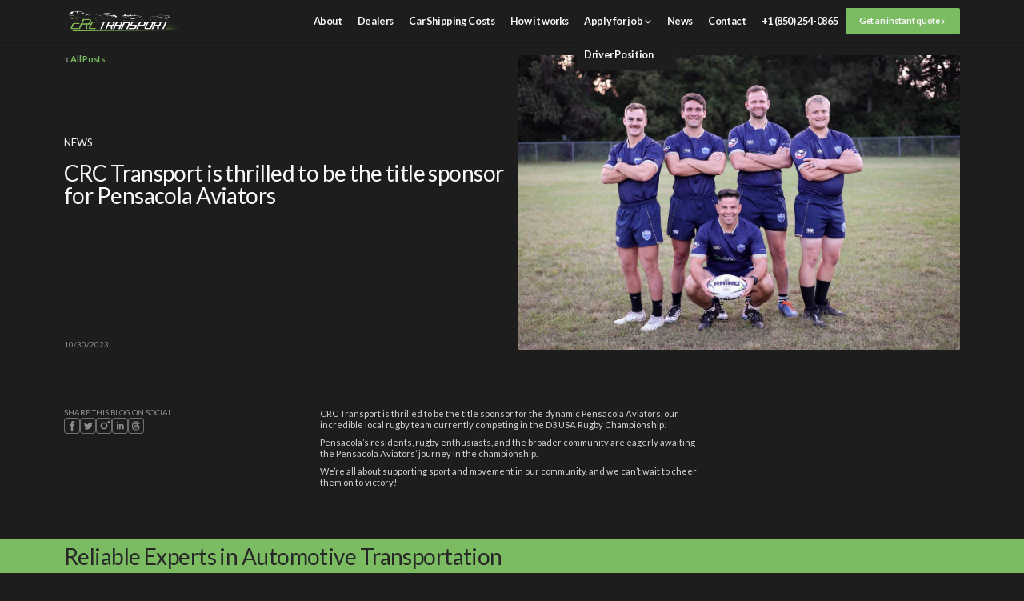

--- FILE ---
content_type: text/html; charset=UTF-8
request_url: https://crctransport.us/crc-transport-is-thrilled-to-be-the-title-sponsor-for-the-dynamic-pensacola-aviators/
body_size: 16274
content:
    <!DOCTYPE html>
<html data-wf-page="686fd5729decd457f9b3b285" data-wf-site="685c1c57364d814dafa45d40">
	<head>
		<meta charset="utf-8">
		
		<meta content="width=device-width, initial-scale=1" name="viewport">
		
		<link href="https://fonts.googleapis.com" rel="preconnect">
		<link href="https://fonts.gstatic.com" rel="preconnect" crossorigin="anonymous">
		<script src="https://ajax.googleapis.com/ajax/libs/webfont/1.6.26/webfont.js" type="text/javascript"></script>
		<script type="text/javascript">WebFont.load({  google: {    families: ["Lato:100,100italic,300,300italic,400,400italic,700,700italic,900,900italic","Montserrat:100,100italic,200,200italic,300,300italic,400,400italic,500,500italic,600,600italic,700,700italic,800,800italic,900,900italic"]  }});</script>
		<script type="text/javascript">!function(o,c){var n=c.documentElement,t=" w-mod-";n.className+=t+"js",("ontouchstart"in o||o.DocumentTouch&&c instanceof DocumentTouch)&&(n.className+=t+"touch")}(window,document);</script>
		
		
	<script id="query_vars">var query_vars='a:2:{s:4:"page";s:0:"";s:4:"name";s:84:"crc-transport-is-thrilled-to-be-the-title-sponsor-for-the-dynamic-pensacola-aviators";}';</script>
<meta name='robots' content='index, follow, max-image-preview:large, max-snippet:-1, max-video-preview:-1' />

	<!-- This site is optimized with the Yoast SEO plugin v26.1.1 - https://yoast.com/wordpress/plugins/seo/ -->
	<title>CRC Transport is thrilled to be the title sponsor for Pensacola Aviators - CRC Transport</title>
	<link rel="canonical" href="https://crctransport.us/crc-transport-is-thrilled-to-be-the-title-sponsor-for-the-dynamic-pensacola-aviators/" />
	<meta property="og:locale" content="en_US" />
	<meta property="og:type" content="article" />
	<meta property="og:title" content="CRC Transport is thrilled to be the title sponsor for Pensacola Aviators - CRC Transport" />
	<meta property="og:description" content="CRC Transport is thrilled to be the title sponsor for the dynamic Pensacola Aviators, our incredible local rugby team currently competing in the D3 USA Rugby Championship!" />
	<meta property="og:url" content="https://crctransport.us/crc-transport-is-thrilled-to-be-the-title-sponsor-for-the-dynamic-pensacola-aviators/" />
	<meta property="og:site_name" content="CRC Transport" />
	<meta property="article:published_time" content="2023-10-30T12:41:13+00:00" />
	<meta property="article:modified_time" content="2025-09-08T14:53:57+00:00" />
	<meta property="og:image" content="https://crctransport.us/wp-content/uploads/2023/10/photo_5026252394190711984_y.jpg" />
	<meta property="og:image:width" content="1280" />
	<meta property="og:image:height" content="853" />
	<meta property="og:image:type" content="image/jpeg" />
	<meta name="author" content="spectrum_admin" />
	<meta name="twitter:card" content="summary_large_image" />
	<meta name="twitter:label1" content="Written by" />
	<meta name="twitter:data1" content="spectrum_admin" />
	<script type="application/ld+json" class="yoast-schema-graph">{"@context":"https://schema.org","@graph":[{"@type":"WebPage","@id":"https://crctransport.us/crc-transport-is-thrilled-to-be-the-title-sponsor-for-the-dynamic-pensacola-aviators/","url":"https://crctransport.us/crc-transport-is-thrilled-to-be-the-title-sponsor-for-the-dynamic-pensacola-aviators/","name":"CRC Transport is thrilled to be the title sponsor for Pensacola Aviators - CRC Transport","isPartOf":{"@id":"https://crctransport.us/#website"},"primaryImageOfPage":{"@id":"https://crctransport.us/crc-transport-is-thrilled-to-be-the-title-sponsor-for-the-dynamic-pensacola-aviators/#primaryimage"},"image":{"@id":"https://crctransport.us/crc-transport-is-thrilled-to-be-the-title-sponsor-for-the-dynamic-pensacola-aviators/#primaryimage"},"thumbnailUrl":"https://crctransport.us/wp-content/uploads/2023/10/photo_5026252394190711984_y.jpg","datePublished":"2023-10-30T12:41:13+00:00","dateModified":"2025-09-08T14:53:57+00:00","author":{"@id":"https://crctransport.us/#/schema/person/36a30c4cab8519f50945ac5b4a73f200"},"breadcrumb":{"@id":"https://crctransport.us/crc-transport-is-thrilled-to-be-the-title-sponsor-for-the-dynamic-pensacola-aviators/#breadcrumb"},"inLanguage":"en-US","potentialAction":[{"@type":"ReadAction","target":["https://crctransport.us/crc-transport-is-thrilled-to-be-the-title-sponsor-for-the-dynamic-pensacola-aviators/"]}]},{"@type":"ImageObject","inLanguage":"en-US","@id":"https://crctransport.us/crc-transport-is-thrilled-to-be-the-title-sponsor-for-the-dynamic-pensacola-aviators/#primaryimage","url":"https://crctransport.us/wp-content/uploads/2023/10/photo_5026252394190711984_y.jpg","contentUrl":"https://crctransport.us/wp-content/uploads/2023/10/photo_5026252394190711984_y.jpg","width":1280,"height":853},{"@type":"BreadcrumbList","@id":"https://crctransport.us/crc-transport-is-thrilled-to-be-the-title-sponsor-for-the-dynamic-pensacola-aviators/#breadcrumb","itemListElement":[{"@type":"ListItem","position":1,"name":"Homepage","item":"https://crctransport.us/"},{"@type":"ListItem","position":2,"name":"News","item":"https://crctransport.us/news/"},{"@type":"ListItem","position":3,"name":"CRC Transport is thrilled to be the title sponsor for Pensacola Aviators"}]},{"@type":"WebSite","@id":"https://crctransport.us/#website","url":"https://crctransport.us/","name":"CRC Transport","description":"","potentialAction":[{"@type":"SearchAction","target":{"@type":"EntryPoint","urlTemplate":"https://crctransport.us/?s={search_term_string}"},"query-input":{"@type":"PropertyValueSpecification","valueRequired":true,"valueName":"search_term_string"}}],"inLanguage":"en-US"},{"@type":"Person","@id":"https://crctransport.us/#/schema/person/36a30c4cab8519f50945ac5b4a73f200","name":"spectrum_admin","image":{"@type":"ImageObject","inLanguage":"en-US","@id":"https://crctransport.us/#/schema/person/image/","url":"https://secure.gravatar.com/avatar/6014a783edb2081bca22dc9d63d587f6cf6cde9eba33025755eaba62bc55a071?s=96&d=mm&r=g","contentUrl":"https://secure.gravatar.com/avatar/6014a783edb2081bca22dc9d63d587f6cf6cde9eba33025755eaba62bc55a071?s=96&d=mm&r=g","caption":"spectrum_admin"},"sameAs":["http://e2e4cddfa8d6.spectrum.myjino.ru"]}]}</script>
	<!-- / Yoast SEO plugin. -->


<link rel="alternate" title="oEmbed (JSON)" type="application/json+oembed" href="https://crctransport.us/wp-json/oembed/1.0/embed?url=https%3A%2F%2Fcrctransport.us%2Fcrc-transport-is-thrilled-to-be-the-title-sponsor-for-the-dynamic-pensacola-aviators%2F" />
<link rel="alternate" title="oEmbed (XML)" type="text/xml+oembed" href="https://crctransport.us/wp-json/oembed/1.0/embed?url=https%3A%2F%2Fcrctransport.us%2Fcrc-transport-is-thrilled-to-be-the-title-sponsor-for-the-dynamic-pensacola-aviators%2F&#038;format=xml" />
<style id='wp-img-auto-sizes-contain-inline-css' type='text/css'>
img:is([sizes=auto i],[sizes^="auto," i]){contain-intrinsic-size:3000px 1500px}
/*# sourceURL=wp-img-auto-sizes-contain-inline-css */
</style>
<style id='wp-emoji-styles-inline-css' type='text/css'>

	img.wp-smiley, img.emoji {
		display: inline !important;
		border: none !important;
		box-shadow: none !important;
		height: 1em !important;
		width: 1em !important;
		margin: 0 0.07em !important;
		vertical-align: -0.1em !important;
		background: none !important;
		padding: 0 !important;
	}
/*# sourceURL=wp-emoji-styles-inline-css */
</style>
<style id='wp-block-library-inline-css' type='text/css'>
:root{--wp-block-synced-color:#7a00df;--wp-block-synced-color--rgb:122,0,223;--wp-bound-block-color:var(--wp-block-synced-color);--wp-editor-canvas-background:#ddd;--wp-admin-theme-color:#007cba;--wp-admin-theme-color--rgb:0,124,186;--wp-admin-theme-color-darker-10:#006ba1;--wp-admin-theme-color-darker-10--rgb:0,107,160.5;--wp-admin-theme-color-darker-20:#005a87;--wp-admin-theme-color-darker-20--rgb:0,90,135;--wp-admin-border-width-focus:2px}@media (min-resolution:192dpi){:root{--wp-admin-border-width-focus:1.5px}}.wp-element-button{cursor:pointer}:root .has-very-light-gray-background-color{background-color:#eee}:root .has-very-dark-gray-background-color{background-color:#313131}:root .has-very-light-gray-color{color:#eee}:root .has-very-dark-gray-color{color:#313131}:root .has-vivid-green-cyan-to-vivid-cyan-blue-gradient-background{background:linear-gradient(135deg,#00d084,#0693e3)}:root .has-purple-crush-gradient-background{background:linear-gradient(135deg,#34e2e4,#4721fb 50%,#ab1dfe)}:root .has-hazy-dawn-gradient-background{background:linear-gradient(135deg,#faaca8,#dad0ec)}:root .has-subdued-olive-gradient-background{background:linear-gradient(135deg,#fafae1,#67a671)}:root .has-atomic-cream-gradient-background{background:linear-gradient(135deg,#fdd79a,#004a59)}:root .has-nightshade-gradient-background{background:linear-gradient(135deg,#330968,#31cdcf)}:root .has-midnight-gradient-background{background:linear-gradient(135deg,#020381,#2874fc)}:root{--wp--preset--font-size--normal:16px;--wp--preset--font-size--huge:42px}.has-regular-font-size{font-size:1em}.has-larger-font-size{font-size:2.625em}.has-normal-font-size{font-size:var(--wp--preset--font-size--normal)}.has-huge-font-size{font-size:var(--wp--preset--font-size--huge)}.has-text-align-center{text-align:center}.has-text-align-left{text-align:left}.has-text-align-right{text-align:right}.has-fit-text{white-space:nowrap!important}#end-resizable-editor-section{display:none}.aligncenter{clear:both}.items-justified-left{justify-content:flex-start}.items-justified-center{justify-content:center}.items-justified-right{justify-content:flex-end}.items-justified-space-between{justify-content:space-between}.screen-reader-text{border:0;clip-path:inset(50%);height:1px;margin:-1px;overflow:hidden;padding:0;position:absolute;width:1px;word-wrap:normal!important}.screen-reader-text:focus{background-color:#ddd;clip-path:none;color:#444;display:block;font-size:1em;height:auto;left:5px;line-height:normal;padding:15px 23px 14px;text-decoration:none;top:5px;width:auto;z-index:100000}html :where(.has-border-color){border-style:solid}html :where([style*=border-top-color]){border-top-style:solid}html :where([style*=border-right-color]){border-right-style:solid}html :where([style*=border-bottom-color]){border-bottom-style:solid}html :where([style*=border-left-color]){border-left-style:solid}html :where([style*=border-width]){border-style:solid}html :where([style*=border-top-width]){border-top-style:solid}html :where([style*=border-right-width]){border-right-style:solid}html :where([style*=border-bottom-width]){border-bottom-style:solid}html :where([style*=border-left-width]){border-left-style:solid}html :where(img[class*=wp-image-]){height:auto;max-width:100%}:where(figure){margin:0 0 1em}html :where(.is-position-sticky){--wp-admin--admin-bar--position-offset:var(--wp-admin--admin-bar--height,0px)}@media screen and (max-width:600px){html :where(.is-position-sticky){--wp-admin--admin-bar--position-offset:0px}}

/*# sourceURL=wp-block-library-inline-css */
</style><style id='global-styles-inline-css' type='text/css'>
:root{--wp--preset--aspect-ratio--square: 1;--wp--preset--aspect-ratio--4-3: 4/3;--wp--preset--aspect-ratio--3-4: 3/4;--wp--preset--aspect-ratio--3-2: 3/2;--wp--preset--aspect-ratio--2-3: 2/3;--wp--preset--aspect-ratio--16-9: 16/9;--wp--preset--aspect-ratio--9-16: 9/16;--wp--preset--color--black: #000000;--wp--preset--color--cyan-bluish-gray: #abb8c3;--wp--preset--color--white: #ffffff;--wp--preset--color--pale-pink: #f78da7;--wp--preset--color--vivid-red: #cf2e2e;--wp--preset--color--luminous-vivid-orange: #ff6900;--wp--preset--color--luminous-vivid-amber: #fcb900;--wp--preset--color--light-green-cyan: #7bdcb5;--wp--preset--color--vivid-green-cyan: #00d084;--wp--preset--color--pale-cyan-blue: #8ed1fc;--wp--preset--color--vivid-cyan-blue: #0693e3;--wp--preset--color--vivid-purple: #9b51e0;--wp--preset--gradient--vivid-cyan-blue-to-vivid-purple: linear-gradient(135deg,rgb(6,147,227) 0%,rgb(155,81,224) 100%);--wp--preset--gradient--light-green-cyan-to-vivid-green-cyan: linear-gradient(135deg,rgb(122,220,180) 0%,rgb(0,208,130) 100%);--wp--preset--gradient--luminous-vivid-amber-to-luminous-vivid-orange: linear-gradient(135deg,rgb(252,185,0) 0%,rgb(255,105,0) 100%);--wp--preset--gradient--luminous-vivid-orange-to-vivid-red: linear-gradient(135deg,rgb(255,105,0) 0%,rgb(207,46,46) 100%);--wp--preset--gradient--very-light-gray-to-cyan-bluish-gray: linear-gradient(135deg,rgb(238,238,238) 0%,rgb(169,184,195) 100%);--wp--preset--gradient--cool-to-warm-spectrum: linear-gradient(135deg,rgb(74,234,220) 0%,rgb(151,120,209) 20%,rgb(207,42,186) 40%,rgb(238,44,130) 60%,rgb(251,105,98) 80%,rgb(254,248,76) 100%);--wp--preset--gradient--blush-light-purple: linear-gradient(135deg,rgb(255,206,236) 0%,rgb(152,150,240) 100%);--wp--preset--gradient--blush-bordeaux: linear-gradient(135deg,rgb(254,205,165) 0%,rgb(254,45,45) 50%,rgb(107,0,62) 100%);--wp--preset--gradient--luminous-dusk: linear-gradient(135deg,rgb(255,203,112) 0%,rgb(199,81,192) 50%,rgb(65,88,208) 100%);--wp--preset--gradient--pale-ocean: linear-gradient(135deg,rgb(255,245,203) 0%,rgb(182,227,212) 50%,rgb(51,167,181) 100%);--wp--preset--gradient--electric-grass: linear-gradient(135deg,rgb(202,248,128) 0%,rgb(113,206,126) 100%);--wp--preset--gradient--midnight: linear-gradient(135deg,rgb(2,3,129) 0%,rgb(40,116,252) 100%);--wp--preset--font-size--small: 13px;--wp--preset--font-size--medium: 20px;--wp--preset--font-size--large: 36px;--wp--preset--font-size--x-large: 42px;--wp--preset--spacing--20: 0.44rem;--wp--preset--spacing--30: 0.67rem;--wp--preset--spacing--40: 1rem;--wp--preset--spacing--50: 1.5rem;--wp--preset--spacing--60: 2.25rem;--wp--preset--spacing--70: 3.38rem;--wp--preset--spacing--80: 5.06rem;--wp--preset--shadow--natural: 6px 6px 9px rgba(0, 0, 0, 0.2);--wp--preset--shadow--deep: 12px 12px 50px rgba(0, 0, 0, 0.4);--wp--preset--shadow--sharp: 6px 6px 0px rgba(0, 0, 0, 0.2);--wp--preset--shadow--outlined: 6px 6px 0px -3px rgb(255, 255, 255), 6px 6px rgb(0, 0, 0);--wp--preset--shadow--crisp: 6px 6px 0px rgb(0, 0, 0);}:where(.is-layout-flex){gap: 0.5em;}:where(.is-layout-grid){gap: 0.5em;}body .is-layout-flex{display: flex;}.is-layout-flex{flex-wrap: wrap;align-items: center;}.is-layout-flex > :is(*, div){margin: 0;}body .is-layout-grid{display: grid;}.is-layout-grid > :is(*, div){margin: 0;}:where(.wp-block-columns.is-layout-flex){gap: 2em;}:where(.wp-block-columns.is-layout-grid){gap: 2em;}:where(.wp-block-post-template.is-layout-flex){gap: 1.25em;}:where(.wp-block-post-template.is-layout-grid){gap: 1.25em;}.has-black-color{color: var(--wp--preset--color--black) !important;}.has-cyan-bluish-gray-color{color: var(--wp--preset--color--cyan-bluish-gray) !important;}.has-white-color{color: var(--wp--preset--color--white) !important;}.has-pale-pink-color{color: var(--wp--preset--color--pale-pink) !important;}.has-vivid-red-color{color: var(--wp--preset--color--vivid-red) !important;}.has-luminous-vivid-orange-color{color: var(--wp--preset--color--luminous-vivid-orange) !important;}.has-luminous-vivid-amber-color{color: var(--wp--preset--color--luminous-vivid-amber) !important;}.has-light-green-cyan-color{color: var(--wp--preset--color--light-green-cyan) !important;}.has-vivid-green-cyan-color{color: var(--wp--preset--color--vivid-green-cyan) !important;}.has-pale-cyan-blue-color{color: var(--wp--preset--color--pale-cyan-blue) !important;}.has-vivid-cyan-blue-color{color: var(--wp--preset--color--vivid-cyan-blue) !important;}.has-vivid-purple-color{color: var(--wp--preset--color--vivid-purple) !important;}.has-black-background-color{background-color: var(--wp--preset--color--black) !important;}.has-cyan-bluish-gray-background-color{background-color: var(--wp--preset--color--cyan-bluish-gray) !important;}.has-white-background-color{background-color: var(--wp--preset--color--white) !important;}.has-pale-pink-background-color{background-color: var(--wp--preset--color--pale-pink) !important;}.has-vivid-red-background-color{background-color: var(--wp--preset--color--vivid-red) !important;}.has-luminous-vivid-orange-background-color{background-color: var(--wp--preset--color--luminous-vivid-orange) !important;}.has-luminous-vivid-amber-background-color{background-color: var(--wp--preset--color--luminous-vivid-amber) !important;}.has-light-green-cyan-background-color{background-color: var(--wp--preset--color--light-green-cyan) !important;}.has-vivid-green-cyan-background-color{background-color: var(--wp--preset--color--vivid-green-cyan) !important;}.has-pale-cyan-blue-background-color{background-color: var(--wp--preset--color--pale-cyan-blue) !important;}.has-vivid-cyan-blue-background-color{background-color: var(--wp--preset--color--vivid-cyan-blue) !important;}.has-vivid-purple-background-color{background-color: var(--wp--preset--color--vivid-purple) !important;}.has-black-border-color{border-color: var(--wp--preset--color--black) !important;}.has-cyan-bluish-gray-border-color{border-color: var(--wp--preset--color--cyan-bluish-gray) !important;}.has-white-border-color{border-color: var(--wp--preset--color--white) !important;}.has-pale-pink-border-color{border-color: var(--wp--preset--color--pale-pink) !important;}.has-vivid-red-border-color{border-color: var(--wp--preset--color--vivid-red) !important;}.has-luminous-vivid-orange-border-color{border-color: var(--wp--preset--color--luminous-vivid-orange) !important;}.has-luminous-vivid-amber-border-color{border-color: var(--wp--preset--color--luminous-vivid-amber) !important;}.has-light-green-cyan-border-color{border-color: var(--wp--preset--color--light-green-cyan) !important;}.has-vivid-green-cyan-border-color{border-color: var(--wp--preset--color--vivid-green-cyan) !important;}.has-pale-cyan-blue-border-color{border-color: var(--wp--preset--color--pale-cyan-blue) !important;}.has-vivid-cyan-blue-border-color{border-color: var(--wp--preset--color--vivid-cyan-blue) !important;}.has-vivid-purple-border-color{border-color: var(--wp--preset--color--vivid-purple) !important;}.has-vivid-cyan-blue-to-vivid-purple-gradient-background{background: var(--wp--preset--gradient--vivid-cyan-blue-to-vivid-purple) !important;}.has-light-green-cyan-to-vivid-green-cyan-gradient-background{background: var(--wp--preset--gradient--light-green-cyan-to-vivid-green-cyan) !important;}.has-luminous-vivid-amber-to-luminous-vivid-orange-gradient-background{background: var(--wp--preset--gradient--luminous-vivid-amber-to-luminous-vivid-orange) !important;}.has-luminous-vivid-orange-to-vivid-red-gradient-background{background: var(--wp--preset--gradient--luminous-vivid-orange-to-vivid-red) !important;}.has-very-light-gray-to-cyan-bluish-gray-gradient-background{background: var(--wp--preset--gradient--very-light-gray-to-cyan-bluish-gray) !important;}.has-cool-to-warm-spectrum-gradient-background{background: var(--wp--preset--gradient--cool-to-warm-spectrum) !important;}.has-blush-light-purple-gradient-background{background: var(--wp--preset--gradient--blush-light-purple) !important;}.has-blush-bordeaux-gradient-background{background: var(--wp--preset--gradient--blush-bordeaux) !important;}.has-luminous-dusk-gradient-background{background: var(--wp--preset--gradient--luminous-dusk) !important;}.has-pale-ocean-gradient-background{background: var(--wp--preset--gradient--pale-ocean) !important;}.has-electric-grass-gradient-background{background: var(--wp--preset--gradient--electric-grass) !important;}.has-midnight-gradient-background{background: var(--wp--preset--gradient--midnight) !important;}.has-small-font-size{font-size: var(--wp--preset--font-size--small) !important;}.has-medium-font-size{font-size: var(--wp--preset--font-size--medium) !important;}.has-large-font-size{font-size: var(--wp--preset--font-size--large) !important;}.has-x-large-font-size{font-size: var(--wp--preset--font-size--x-large) !important;}
/*# sourceURL=global-styles-inline-css */
</style>

<style id='classic-theme-styles-inline-css' type='text/css'>
/*! This file is auto-generated */
.wp-block-button__link{color:#fff;background-color:#32373c;border-radius:9999px;box-shadow:none;text-decoration:none;padding:calc(.667em + 2px) calc(1.333em + 2px);font-size:1.125em}.wp-block-file__button{background:#32373c;color:#fff;text-decoration:none}
/*# sourceURL=/wp-includes/css/classic-themes.min.css */
</style>
<link rel='stylesheet' id='main-css' href='https://crctransport.us/wp-content/themes/crctransport2025/css/main.css?ver=1758633898' type='text/css' media='all' />
<link rel='stylesheet' id='custom-css-css' href='https://crctransport.us/wp-content/themes/crctransport2025/css/custom.css?ver=1751234458' type='text/css' media='all' />
<script type="text/javascript" src="//ajax.googleapis.com/ajax/libs/jquery/3.5.1/jquery.min.js?ver=6.9" id="jquery-core-js"></script>
<link rel="https://api.w.org/" href="https://crctransport.us/wp-json/" /><link rel="alternate" title="JSON" type="application/json" href="https://crctransport.us/wp-json/wp/v2/posts/391" /><!-- Google Tag Manager -->
<script>(function(w,d,s,l,i){w[l]=w[l]||[];w[l].push({'gtm.start':
new Date().getTime(),event:'gtm.js'});var f=d.getElementsByTagName(s)[0],
j=d.createElement(s),dl=l!='dataLayer'?'&l='+l:'';j.async=true;j.src=
'https://www.googletagmanager.com/gtm.js?id='+i+dl;f.parentNode.insertBefore(j,f);
})(window,document,'script','dataLayer','GTM-5MDKL99');</script>
<!-- End Google Tag Manager -->
<meta name="google-site-verification" content="6lpQG-k3tDAXQ3xizSqpMHLqvfj6sxSG99lAs8lPzaA" />
<script src="https://analytics.ahrefs.com/analytics.js" data-key="Huj4lB0qx/YtEwHAuJe+qw" async></script><link rel="icon" href="https://crctransport.us/wp-content/uploads/2025/10/cropped-512_green-32x32.png" sizes="32x32" />
<link rel="icon" href="https://crctransport.us/wp-content/uploads/2025/10/cropped-512_green-192x192.png" sizes="192x192" />
<link rel="apple-touch-icon" href="https://crctransport.us/wp-content/uploads/2025/10/cropped-512_green-180x180.png" />
<meta name="msapplication-TileImage" content="https://crctransport.us/wp-content/uploads/2025/10/cropped-512_green-270x270.png" />
<script src="https://cdn.jsdelivr.net/npm/inputmask@5.0.8/dist/inputmask.min.js"></script>
<script src="https://cdn.jsdelivr.net/npm/inputmask@5.0.8/dist/jquery.inputmask.min.js"></script></head>	<body>

		<div class="page-wrap">
			<div class="w-embed">
				<style>

  html { font-size: 12px; }
  @media screen and (max-width:1920px) { html { font-size: 0.625vw !important; } }
  @media screen and (max-width:991px) { html { font-size: 1.2vw !important; } }
  @media screen and (max-width:480px) { html { font-size: 3.125vw !important; } }
  
.line-clamp-2 {
  display: -webkit-box;
  -webkit-line-clamp: 2;
  -webkit-box-orient: vertical;
  overflow: hidden;
  text-overflow: ellipsis;
}

.blog-single__rich-text ul,
.rich-text ul,
.vacancy__rich-text ul {
  padding-left: 0;
  list-style: none;
}

.blog-single__rich-text ul li,
.rich-text ul li,
.vacancy__rich-text ul li {
  position: relative;
  padding-left: 2rem;
  display: flex;
  align-items: flex-start;
}

.blog-single__rich-text ul li::before,
.rich-text ul li::before,
.vacancy__rich-text ul li::before {
  content: '';
  display: inline-block;
  width: 1em;
  height: 1.25em;
  margin-top: 0em;
  margin-right: 0.5rem;
  flex-shrink: 0;
  background: url("data:image/svg+xml,<svg width='16' height='21' viewBox='0 0 16 21' fill='none' xmlns='http://www.w3.org/2000/svg'><path d='M4.56803 9H2L6.03548 13.0355L2 17.071H4.56803L8.60352 13.0355L4.56803 9Z' fill='#7BBB61'/><path d='M8.97258 9H6.40454L10.44 13.0355L6.40454 17.071H8.97258L13.0081 13.0355L8.97258 9Z' fill='#7BBB61'/></svg>
") no-repeat center;
  background-size: contain;
  position: absolute;
  left: 0;
  top: -0.2em;
}
				
				</style>
			</div>
			<header class="header">
				<div data-w-id="76aecfc4-bf50-7999-a2c8-01e1bbd7f225" data-animation="over-right" data-collapse="medium" data-duration="400" data-easing="ease" data-easing2="ease" role="banner" class="menu w-nav">
					<div class="menu__conteiner w-container">
						<div class="menu__logo-link-wrap"><a href="/" class="menu__logo-link w-nav-brand"><img loading="lazy" alt="" src="https://crctransport.us/wp-content/uploads/2025/09/CRC-logo-01-2.png" class="menu__logo-img"></a></div>
						<nav role="navigation" class="menu__nav w-nav-menu">
							<div class="menu__nav-wrap">
								<ul role="list" class="menu__list">									<li class="menu__list-item"><a href="/about-us/" class="menu__link w-nav-link">About</a></li>																										<li class="menu__list-item"><a href="/dealers/" class="menu__link w-nav-link">Dealers</a></li>																										<li class="menu__list-item"><a href="/car-shipping-costs/" class="menu__link w-nav-link">Car Shipping Costs</a></li>																										<li class="menu__list-item"><a href="/how-it-works/" class="menu__link w-nav-link">How it works</a></li>																																			<li class="menu__list-item">
										<div data-delay="0" data-hover="true" data-w-id="76aecfc4-bf50-7999-a2c8-01e1bbd7f231" class="dropdown is-menu w-dropdown">
											<div class="dropdown__toggle is-menu w-dropdown-toggle"><a href="javascript:void(0);" class="menu__link w-inline-block"><div>Apply for job</div><svg xmlns="http://www.w3.org/2000/svg" width="100%" viewbox="0 0 10 10" fill="none" class="dropdown__icon is-menu"><path d="M9 4.20591V1.80469L5 5.6056L1 1.80469V4.20591L5 8.20591L9 4.20591Z" fill="currentColor"></path></svg></a></div>
											<nav class="dropdown__list is-menu w-dropdown-list">
												<div class="dropdown__list-content is-menu"><a href="https://intelliapp.driverapponline.com/m/crctransport" class="menu__link is-dropdown w-nav-link">Driver Position</a></div>											</nav>
										</div>
									</li>																	<li class="menu__list-item"><a href="/news/" class="menu__link w-nav-link">News</a></li>																										<li class="menu__list-item"><a href="/contacts/" class="menu__link w-nav-link">Contact</a></li>																	</ul>								<div class="menu__nav-right-block"><a href="tel:+18502540865" class="menu__link">+1 (850) 254-0865</a><a href="/quote"><button class="button"><div>Get an instant quote</div><svg xmlns="http://www.w3.org/2000/svg" width="100%" viewbox="0 0 12 16" fill="none" class="button__arrow"><path d="M5.40122 6H3L6.80091 10L3 14H5.40122L9.40122 10L5.40122 6Z" fill="currentColor"></path></svg></button></a></div>
							</div>
						</nav>
						<div class="menu__hamburger w-nav-button">
							<svg width="30" height="30" viewBox="0 0 100 80" fill="#fff">
    <rect width="100" height="10"></rect>
    <rect y="30" width="100" height="10"></rect>
    <rect y="60" width="100" height="10"></rect>
  </svg>
						</div>
					</div>
				</div>
			</header>			<main class="main">
				<section class="section is-blog">
					<div class="w-layout-blockcontainer container is-blog-hero w-container">
						<div class="section__bg g-bgcolor_bg2"></div>
						<div class="blog-single__hero"><button id="w-node-a0d41fe9-653e-c4bc-46b2-f24891a0aca7-f9b3b285" class="button is-back _2"><svg xmlns="http://www.w3.org/2000/svg" width="100%" viewbox="0 0 12 16" fill="none" class="button__arrow"><path d="M7.00015 14H9.40137L5.60045 10L9.40137 6H7.00015L3.00015 10L7.00015 14Z" fill="currentColor"></path></svg><div><a href="/news">All Posts</a></div></button>
							<div>
								<div class="g-tsize_16 g-tstyle-allcaps g-mb_20 mob-tsize_12">news</div>
								<h1 class="h2">CRC Transport is thrilled to be the title sponsor for Pensacola Aviators</h1>
							</div>
							<div id="w-node-ad31b529-2326-e3b3-ba22-4656307371d6-f9b3b285" class="g-tsize_12 g-tcolor_grey3">10/30/2023</div><img class="g-image is-single" src="https://crctransport.us/wp-content/uploads/2023/10/photo_5026252394190711984_y.jpg" alt="" id="w-node-a1ae5750-6100-c5f3-fe6a-4134d77508db-f9b3b285" loading="lazy" title="photo_5026252394190711984_y"></div>
					</div>
					<div class="w-layout-blockcontainer container w-container">
						<div class="section__bg g-bgcolor_bg2"></div>
						<div class="blog-single__content">
							<div id="w-node-e30489c0-433b-a0c7-1d08-e5e894b94959-f9b3b285" class="blog-single__share">
								<div class="g-tsize_12 g-tcolor_grey3">Share this Blog on Social</div>
								<ul role="list" class="social is-blog">
									<li class="social__item"><a data-sharer="facebook" rel="nofollow" href="#" class="social__link w-inline-block"><svg xmlns="http://www.w3.org/2000/svg" width="100%" viewbox="0 0 25 25" fill="none" class="social__icon"><rect x="0.5" y="0.5" width="24" height="24" rx="4.5" stroke="currentColor"></rect><path d="M14.01 10C14.0045 10 14 9.99552 14 9.99V8.5C14 7.85 14.15 7.5 15.2 7.5H16.49C16.4955 7.5 16.5 7.49552 16.5 7.49V5.01C16.5 5.00448 16.4955 5 16.49 5H14.5C12 5 11 6.65 11 8.5V9.99C11 9.99552 10.9955 10 10.99 10H9.01C9.00448 10 9 10.0045 9 10.01V12.49C9 12.4955 9.00448 12.5 9.01 12.5H10.99C10.9955 12.5 11 12.5045 11 12.51V19.99C11 19.9955 11.0045 20 11.01 20H13.99C13.9955 20 14 19.9955 14 19.99V12.51C14 12.5045 14.0045 12.5 14.01 12.5H16.1911C16.1962 12.5 16.2005 12.4962 16.2011 12.4912L16.4987 10.0112C16.4994 10.0052 16.4947 10 16.4887 10H14.01Z" fill="currentColor"></path></svg></a></li>
									<li class="social__item"><a data-sharer="x" rel="nofollow" href="#" target="_blank" class="social__link w-inline-block"><svg xmlns="http://www.w3.org/2000/svg" width="100%" viewbox="0 0 25 25" fill="none" class="social__icon"><rect x="0.5" y="0.5" width="24" height="24" rx="4.70833" stroke="currentColor"></rect><path d="M20 8.32466C19.4752 8.55375 18.9195 8.70401 18.3508 8.77056C18.9477 8.42003 19.3966 7.86414 19.6136 7.20676C19.0477 7.53538 18.4309 7.76724 17.7887 7.89276C17.5182 7.60941 17.1928 7.38413 16.8323 7.23069C16.4719 7.07724 16.0839 6.99884 15.6922 7.00026C14.106 7.00026 12.8201 8.26726 12.8201 9.82826C12.8201 10.0504 12.8448 10.2651 12.8943 10.4723C11.7564 10.4185 10.6423 10.1279 9.62308 9.61918C8.60387 9.11041 7.702 8.39463 6.9751 7.51756C6.72005 7.94759 6.58605 8.43859 6.5873 8.93856C6.58779 9.40614 6.70478 9.86622 6.9277 10.2772C7.15063 10.6883 7.47245 11.0372 7.8641 11.2927C7.40873 11.278 6.9632 11.1564 6.5635 10.9378V10.9728C6.5635 12.3434 7.554 13.4865 8.8665 13.7469C8.61985 13.8124 8.36572 13.8456 8.1105 13.8456C7.92523 13.8456 7.74487 13.8281 7.5694 13.7931C7.75724 14.3585 8.1164 14.8515 8.59706 15.2035C9.07772 15.5556 9.65604 15.7494 10.2518 15.758C9.23015 16.5457 7.97538 16.971 6.6853 16.9669C6.4529 16.9664 6.22447 16.9533 6 16.9277C7.31693 17.7611 8.84383 18.2024 10.4023 18.2003C15.6852 18.2003 18.5734 13.8904 18.5734 10.1531L18.5636 9.78696C19.1273 9.39084 19.614 8.89531 20 8.32466Z" fill="currentColor"></path></svg></a></li>
									<li class="social__item"><a rel="nofollow" href="#" target="_blank" class="social__link w-inline-block"><svg xmlns="http://www.w3.org/2000/svg" width="100%" viewbox="0 0 25 25" fill="none" class="social__icon"><rect x="0.5" y="0.5" width="24" height="24" rx="4.5" stroke="currentColor"></rect><circle cx="12.5" cy="12.5" r="4.5" stroke="currentColor" stroke-width="2"></circle><circle cx="20" cy="7" r="2" fill="currentColor"></circle></svg></a></li>
									<li class="social__item"><a data-sharer="linkedin" rel="nofollow" href="#" target="_blank" class="social__link w-inline-block"><svg xmlns="http://www.w3.org/2000/svg" width="100%" viewbox="0 0 25 25" fill="none" class="social__icon"><rect x="0.5" y="0.5" width="24" height="24" rx="4.5" stroke="currentColor"></rect><path d="M8.59159 6.125C8.40728 6.12479 8.22473 6.16091 8.05439 6.2313C7.88405 6.30169 7.72925 6.40496 7.59885 6.53522C7.46844 6.66547 7.36499 6.82016 7.29441 6.99042C7.22383 7.16068 7.1875 7.34319 7.1875 7.5275C7.1875 8.30313 7.81597 8.94594 8.59 8.94594C9.36509 8.94594 9.99409 8.30313 9.99409 7.52856C9.99423 7.3443 9.95806 7.16181 9.88764 6.99152C9.81722 6.82124 9.71393 6.66651 9.58369 6.53616C9.45344 6.40581 9.29878 6.30241 9.12855 6.23186C8.95832 6.16131 8.77586 6.125 8.59159 6.125ZM15.4405 9.84375C14.2616 9.84375 13.5875 10.46 13.2634 11.0731H13.2294V10.009H10.9062V17.8125H13.3272V13.9498C13.3272 12.9319 13.4037 11.948 14.6633 11.948C15.9048 11.948 15.9228 13.1088 15.9228 14.0141V17.8125H18.3438V13.5264C18.3438 11.429 17.8927 9.84375 15.4405 9.84375ZM7.38034 10.0084V17.8125H9.80284V10.0084H7.38034Z" fill="currentColor"></path></svg></a></li>
									<li class="social__item"><a rel="nofollow" href="#" target="_blank" class="social__link w-inline-block"><svg xmlns="http://www.w3.org/2000/svg" width="100%" viewbox="0 0 25 25" fill="none" class="social__icon"><rect x="0.5" y="0.5" width="24" height="24" rx="4.5" stroke="currentColor"></rect><path d="M17.4583 9.3125C16.5138 7.1875 14.861 6.125 12.4999 6.125C8.95825 6.125 6.83325 7.89583 6.83325 12.5C6.83325 17.1042 9.31242 18.875 12.4999 18.875C15.6874 18.875 17.4583 16.75 17.4583 15.3333C17.4583 13.9167 16.7499 11.7917 12.4999 11.7917C10.7291 11.7917 10.3749 12.6771 10.3749 13.5625C10.3749 14.625 11.0833 15.3333 12.1458 15.3333C13.9166 15.3333 14.6249 14.2708 14.6249 11.7917C14.6249 9.3125 13.2083 8.95833 12.4999 8.95833C11.7916 8.95833 11.2015 9.19421 10.7291 9.66667" stroke="currentColor" stroke-width="1.41667" stroke-linecap="round" stroke-linejoin="round"></path></svg></a></li>
								</ul>
							</div>
							<div id="w-node-a0d41fe9-653e-c4bc-46b2-f24891a0acac-f9b3b285">
								<div class="blog-single__rich-text w-richtext"><p>CRC Transport is thrilled to be the title sponsor for the dynamic Pensacola Aviators, our incredible local rugby team currently competing in the D3 USA Rugby Championship!</p>
<p><span role="img" aria-label=" ">Pensacola&#8217;s residents, rugby enthusiasts, and the broader community are eagerly awaiting the Pensacola Aviators&#8217; journey in the championship.</span></p>
<p>We’re all about supporting sport and movement in our community, and we can’t wait to cheer them on to victory! <span role="img" aria-label=" "> </p>
<p></span><!-- notionvc: 860de0d5-c7a4-4d13-9ecf-b2d3b56e567b --></p>
</div>
							</div>
						</div>
					</div>
				</section>
				<section class="section is-cta">
					<div class="title-block">
						<div class="title-block__bg-line-wrap"></div>
						<div class="w-layout-blockcontainer container w-container">
							<div class="title-block__title-wrap">
								<h2 class="h2">Reliable Experts in Automotive Transportation</h2>
							</div>
						</div>
					</div>
					<div class="w-layout-blockcontainer container w-container">
						<div class="section__bg g-bgcolor_bg1"><img class="g-image g-absolute_full" src="https://crctransport.us/wp-content/uploads/2025/09/quote-scaled.webp" alt="" loading="lazy">
							<div class="section__bg-gradient"></div>
						</div>
						<div class="cta-block">
							<h3 class="h1 g-mb_12">Have any questions or wish to Schedule a pickup today?</h3>
							<div class="g-mb_32">Speak to one of our automotive transportation specialists at: <a href="tel:+18502540865">+1 (850) 254-0865</a>
or use our calculator or use our calculator and get an instant quote.</div><a class="button" href="tel:+18502540865"><div>Get an instant quote</div><svg xmlns="http://www.w3.org/2000/svg" width="100%" viewbox="0 0 12 16" fill="none" class="button__arrow"><path d="M5.40122 6H3L6.80091 10L3 14H5.40122L9.40122 10L5.40122 6Z" fill="currentColor"></path></svg></a></div>
					</div>
				</section>				<section class="section is-related-posts">
					<div class="w-layout-blockcontainer container w-container">
						<div class="section__bg g-bgcolor_bg1"></div>
						<h2 class="h2 g-tcolor_green g-mb_32">Related Posts</h2>
						<div class="blog">
							<div class="blog__list">
<a href="https://crctransport.us/day-2-at-fvlna-2023/" class="blog__card w-inline-block" data-content="query_item"><img class="g-image is-blog" src="https://crctransport.us/wp-content/uploads/2023/09/345629319_1430428894450034_5648183080015202125_n.jpg" alt="" loading="lazy" title="345629319_1430428894450034_5648183080015202125_n"><div class="section-blog__card-content"><div><div class="g-tsize_12 g-tstyle-allcaps g-mb_8">news</div><h3 class="h4 g-mb_8">Day 2 at #FVLNA 2023</h3><div class="line-clamp-2 g-tcolor_grey3 g-mb_20"><p>Our team is buzzing with energy, sharing insights and connecting with industry experts. The coffee station has been a hive of activity with great ideas brewing along with the coffee.</p>
</div></div><div class="blog__card-btn-wrap"><div class="g-tsize_12 g-tcolor_grey3">05/12/2023</div><div class="blog__card-btn"><div>Read more</div><svg xmlns="http://www.w3.org/2000/svg" width="100%" viewbox="0 0 12 16" fill="none" class="link-arrow"><path d="M5.40122 6H3L6.80091 10L3 14H5.40122L9.40122 10L5.40122 6Z" fill="currentColor"></path></svg></div></div></div></a>
<a href="https://crctransport.us/happy-national-truck-driver-appreciation-week/" class="blog__card w-inline-block" data-content="query_item"><img class="g-image is-blog" src="https://crctransport.us/wp-content/uploads/2023/09/376870908_1021631502556537_7167916401658196082_n.jpg" alt="" loading="lazy" title="376870908_1021631502556537_7167916401658196082_n"><div class="section-blog__card-content"><div><div class="g-tsize_12 g-tstyle-allcaps g-mb_8">news</div><h3 class="h4 g-mb_8">Happy National Truck Driver Appreciation Week!</h3><div class="line-clamp-2 g-tcolor_grey3 g-mb_20"><p>From September 10-16, 2023, we&#8217;re giving a big shutout to the incredible trucking community that keeps our wheels turning. </p>
</div></div><div class="blog__card-btn-wrap"><div class="g-tsize_12 g-tcolor_grey3">09/11/2023</div><div class="blog__card-btn"><div>Read more</div><svg xmlns="http://www.w3.org/2000/svg" width="100%" viewbox="0 0 12 16" fill="none" class="link-arrow"><path d="M5.40122 6H3L6.80091 10L3 14H5.40122L9.40122 10L5.40122 6Z" fill="currentColor"></path></svg></div></div></div></a>
<a href="https://crctransport.us/door-to-door-car-shipping/" class="blog__card w-inline-block" data-content="query_item"><img class="g-image is-blog" src="https://crctransport.us/wp-content/uploads/2025/03/How-to-Prepare-Your-Car-for-Shipping.jpg" alt="" loading="lazy" title="Door-to-Door Car Shipping"><div class="section-blog__card-content"><div><div class="g-tsize_12 g-tstyle-allcaps g-mb_8">news</div><h3 class="h4 g-mb_8">Door-to-Door Car Shipping: The Most Convenient Way to Transport Your Vehicle</h3><div class="line-clamp-2 g-tcolor_grey3 g-mb_20"><p>Shipping a car may seem simple, but behind the scenes, a complex process ensures vehicles are transported safely and efficiently. From scheduling and carrier selection to loading, transit, and delivery, here’s a closer look at how car transporters operate.</p>
</div></div><div class="blog__card-btn-wrap"><div class="g-tsize_12 g-tcolor_grey3">01/26/2025</div><div class="blog__card-btn"><div>Read more</div><svg xmlns="http://www.w3.org/2000/svg" width="100%" viewbox="0 0 12 16" fill="none" class="link-arrow"><path d="M5.40122 6H3L6.80091 10L3 14H5.40122L9.40122 10L5.40122 6Z" fill="currentColor"></path></svg></div></div></div></a>
<a href="https://crctransport.us/from-auction-lot-to-showroom-streamlining-the-car-transport-process/" class="blog__card w-inline-block" data-content="query_item"><img class="g-image is-blog" src="https://crctransport.us/wp-content/uploads/2025/09/How-Dealerships-Can-Use-Auto-Transport-to-Maximize-End-of-Year-Sales-scaled.jpg" alt="" loading="lazy" title="How Dealerships Can Use Auto Transport to Maximize End-of-Year Sales"><div class="section-blog__card-content"><div><div class="g-tsize_12 g-tstyle-allcaps g-mb_8">news</div><h3 class="h4 g-mb_8">From Auction Lot to Showroom: Streamlining the Car Transport Process</h3><div class="line-clamp-2 g-tcolor_grey3 g-mb_20"><p>Managing a dealership network that spans multiple states comes with complex logistical challenges. Ensuring vehicles are where they need to be, when they need to be there, is critical for maintaining sales momentum and customer satisfaction. Leveraging nationwide auto transport allows dealerships to move inventory efficiently, reduce holding costs, and streamline operations across regions. Seamless [&hellip;]</p>
</div></div><div class="blog__card-btn-wrap"><div class="g-tsize_12 g-tcolor_grey3">08/08/2025</div><div class="blog__card-btn"><div>Read more</div><svg xmlns="http://www.w3.org/2000/svg" width="100%" viewbox="0 0 12 16" fill="none" class="link-arrow"><path d="M5.40122 6H3L6.80091 10L3 14H5.40122L9.40122 10L5.40122 6Z" fill="currentColor"></path></svg></div></div></div></a>
</div>
						</div>
					</div>
				</section>
			</main>
			<div style="display:none;opacity:0" class="modal">
				<div data-w-id="c852e794-d025-90a4-3535-5d6ff6fd5fe7" class="modal__bg-close"></div>
				<div class="modal__pop-up is-contact"><img data-w-id="c852e794-d025-90a4-3535-5d6ff6fd5fe9" loading="lazy" alt src="https://crctransport.us/wp-content/themes/crctransport2025/images/placeholder.60f9b1840c.svg" class="modal_icon-close"><a data-w-id="c852e794-d025-90a4-3535-5d6ff6fd5fea" href="#" class="button is-modal-open w-button">Button Text</a></div>
				<div class="modal__pop-up is-price"><img data-w-id="80d409ba-3d5b-1bd3-533d-e4b6f3ca6283" loading="lazy" alt src="https://crctransport.us/wp-content/themes/crctransport2025/images/placeholder.60f9b1840c.svg" class="modal_icon-close"><a data-w-id="80d409ba-3d5b-1bd3-533d-e4b6f3ca6284" href="#" class="button is-modal-open w-button">Button Text</a></div>
			</div>
			<footer class="footer">
				<div class="w-layout-blockcontainer container w-container">
					<div class="footer__grid"><a id="w-node-f3c7df6d-64be-a336-69e9-627c18efea3e-18efea3b" href="#" class="footer__logo-link w-nav-brand"><img loading="lazy" alt="" src="https://crctransport.us/wp-content/uploads/2025/09/CRC-logo-01-2.png" class="footer__logo-img"></a>
						<div id="w-node-f3c7df6d-64be-a336-69e9-627c18efea40-18efea3b" class="footer__menu">							<div>
								<div class="g-tstyle-allcaps g-tcolor_grey3 g-mb_12">Company</div>
								<ul role="list" class="menu__list is-footer">									<li class="menu__list-item is-footer"><a href="/about-us/" class="menu__link is-footer">About СRC</a></li>
									
									
									
									
									
									
																	<li class="menu__list-item is-footer"><a href="/why-crc-transport/" class="menu__link is-footer">Why CRC Transport</a></li>
									
									
									
									
									
									
																	<li class="menu__list-item is-footer"><a href="/how-it-works/" class="menu__link is-footer">How it works</a></li>
									
									
									
									
									
									
																	<li class="menu__list-item is-footer"><a href="/gallery-photo/" class="menu__link is-footer">Gallery</a></li>
									
									
									
									
									
									
								</ul>							</div>
							
							
													<div>
								<div class="g-tstyle-allcaps g-tcolor_grey3 g-mb_12">Services</div>
								<ul role="list" class="menu__list is-footer">									<li class="menu__list-item is-footer"><a href="/dealers/" class="menu__link is-footer">Dealers</a></li>
									
									
									
									
									
									
																	<li class="menu__list-item is-footer"><a href="/transporters/" class="menu__link is-footer">Transporters</a></li>
									
									
									
									
									
									
																	<li class="menu__list-item is-footer"><a href="/for-individuals/" class="menu__link is-footer">Individuals</a></li>
									
									
									
									
									
									
																	<li class="menu__list-item is-footer"><a href="/auto-auctions/" class="menu__link is-footer">Auto Auctions</a></li>
									
									
									
									
									
									
																	<li class="menu__list-item is-footer"><a href="/dealers/rental-car-companies/" class="menu__link is-footer">Rental cars</a></li>
									
									
									
									
									
									
																	<li class="menu__list-item is-footer"><a href="/states" class="menu__link is-footer">States</a></li>
									
									
									
									
									
									
								</ul>							</div>
							
							
													<div>
								<div class="g-tstyle-allcaps g-tcolor_grey3 g-mb_12">Explore</div>
								<ul role="list" class="menu__list is-footer">									<li class="menu__list-item is-footer"><a href="https://crctransport.clearpathtms.com/vehicles/index.aspx?i=39a5c919-bc64-4f3e-a8aa-cc969b700087" class="menu__link is-footer">Dealer portal</a></li>
									
									
									
									
									
									
																	<li class="menu__list-item is-footer"><a href="/news/" class="menu__link is-footer">News</a></li>
									
									
									
									
									
									
								</ul>							</div>
							
							
						</div>						<div id="w-node-f3c7df6d-64be-a336-69e9-627c18efea77-18efea3b" class="footer__contacts">
							<div class="g-tstyle-allcaps g-tcolor_grey3 g-mb_12">Contacts</div>
							<ul role="list" class="menu__list is-footer g-mb_40 mob-mb_16">
								<li class="menu__list-item is-footer"><a href="tel:+18502540865" class="menu__link is-footer">+1 (850) 254-0865</a></li>
								<li class="menu__list-item"><a href="mailto:hotline@crctransport.us" class="menu__link is-footer">hotline@crctransport.us</a></li>
								<li class="menu__list-item"><a href="#" class="menu__link is-footer">2456 W Nine Mile Rd  Pensacola, FL, 32534</a></li>
							</ul>
							<ul role="list" class="social">								<li class="social__item"><a rel="nofollow" href="https://www.facebook.com/crctransportllc/" class="social__link w-inline-block"><svg xmlns="http://www.w3.org/2000/svg" width="100%" viewBox="0 0 25 25" fill="none" class="social__icon"><rect x="0.5" y="0.5" width="24" height="24" rx="4.5" stroke="currentColor"></rect><path d="M14.01 10C14.0045 10 14 9.99552 14 9.99V8.5C14 7.85 14.15 7.5 15.2 7.5H16.49C16.4955 7.5 16.5 7.49552 16.5 7.49V5.01C16.5 5.00448 16.4955 5 16.49 5H14.5C12 5 11 6.65 11 8.5V9.99C11 9.99552 10.9955 10 10.99 10H9.01C9.00448 10 9 10.0045 9 10.01V12.49C9 12.4955 9.00448 12.5 9.01 12.5H10.99C10.9955 12.5 11 12.5045 11 12.51V19.99C11 19.9955 11.0045 20 11.01 20H13.99C13.9955 20 14 19.9955 14 19.99V12.51C14 12.5045 14.0045 12.5 14.01 12.5H16.1911C16.1962 12.5 16.2005 12.4962 16.2011 12.4912L16.4987 10.0112C16.4994 10.0052 16.4947 10 16.4887 10H14.01Z" fill="currentColor"></path></svg></a></li>
								
								
								
								
								
								
															<li class="social__item"><a rel="nofollow" href="https://x.com/crctransportus/" class="social__link w-inline-block"><svg xmlns="http://www.w3.org/2000/svg" width="100%" viewBox="0 0 25 25" fill="none" class="social__icon"><rect x="0.5" y="0.5" width="24" height="24" rx="4.70833" stroke="currentColor"></rect><path d="M20 8.32466C19.4752 8.55375 18.9195 8.70401 18.3508 8.77056C18.9477 8.42003 19.3966 7.86414 19.6136 7.20676C19.0477 7.53538 18.4309 7.76724 17.7887 7.89276C17.5182 7.60941 17.1928 7.38413 16.8323 7.23069C16.4719 7.07724 16.0839 6.99884 15.6922 7.00026C14.106 7.00026 12.8201 8.26726 12.8201 9.82826C12.8201 10.0504 12.8448 10.2651 12.8943 10.4723C11.7564 10.4185 10.6423 10.1279 9.62308 9.61918C8.60387 9.11041 7.702 8.39463 6.9751 7.51756C6.72005 7.94759 6.58605 8.43859 6.5873 8.93856C6.58779 9.40614 6.70478 9.86622 6.9277 10.2772C7.15063 10.6883 7.47245 11.0372 7.8641 11.2927C7.40873 11.278 6.9632 11.1564 6.5635 10.9378V10.9728C6.5635 12.3434 7.554 13.4865 8.8665 13.7469C8.61985 13.8124 8.36572 13.8456 8.1105 13.8456C7.92523 13.8456 7.74487 13.8281 7.5694 13.7931C7.75724 14.3585 8.1164 14.8515 8.59706 15.2035C9.07772 15.5556 9.65604 15.7494 10.2518 15.758C9.23015 16.5457 7.97538 16.971 6.6853 16.9669C6.4529 16.9664 6.22447 16.9533 6 16.9277C7.31693 17.7611 8.84383 18.2024 10.4023 18.2003C15.6852 18.2003 18.5734 13.8904 18.5734 10.1531L18.5636 9.78696C19.1273 9.39084 19.614 8.89531 20 8.32466Z" fill="currentColor"></path></svg></a></li>
								
								
								
								
								
								
															<li class="social__item"><a rel="nofollow" href="https://www.youtube.com/@crc.transport/" class="social__link w-inline-block"><svg xmlns="http://www.w3.org/2000/svg" width="100%" viewBox="0 0 25 25" fill="none" class="social__icon"><rect x="0.5" y="0.5" width="24" height="24" rx="4.5" stroke="currentColor"></rect><path d="M18.25 12.067C18.5833 12.2594 18.5833 12.7406 18.25 12.933L10 17.6962C9.66667 17.8886 9.25 17.648 9.25 17.2631L9.25 7.73686C9.25 7.35196 9.66667 7.1114 10 7.30385L18.25 12.067Z" fill="currentColor"></path></svg></a></li>
								
								
								
								
								
								
															<li class="social__item"><a rel="nofollow" href="https://www.instagram.com/crctransportllc/" class="social__link w-inline-block"><svg xmlns="http://www.w3.org/2000/svg" width="100%" viewBox="0 0 25 25" fill="none" class="social__icon"><rect x="0.5" y="0.5" width="24" height="24" rx="4.5" stroke="currentColor"></rect><circle cx="12.5" cy="12.5" r="4.5" stroke="currentColor" stroke-width="2"></circle><circle cx="20" cy="7" r="2" fill="currentColor"></circle></svg></a></li>
								
								
								
								
								
								
															<li class="social__item"><a rel="nofollow" href="https://www.linkedin.com/company/crc-transport-llc/" class="social__link w-inline-block"><svg xmlns="http://www.w3.org/2000/svg" width="100%" viewBox="0 0 25 25" fill="none" class="social__icon"><rect x="0.5" y="0.5" width="24" height="24" rx="4.5" stroke="currentColor"></rect><path d="M8.59159 6.125C8.40728 6.12479 8.22473 6.16091 8.05439 6.2313C7.88405 6.30169 7.72925 6.40496 7.59885 6.53522C7.46844 6.66547 7.36499 6.82016 7.29441 6.99042C7.22383 7.16068 7.1875 7.34319 7.1875 7.5275C7.1875 8.30313 7.81597 8.94594 8.59 8.94594C9.36509 8.94594 9.99409 8.30313 9.99409 7.52856C9.99423 7.3443 9.95806 7.16181 9.88764 6.99152C9.81722 6.82124 9.71393 6.66651 9.58369 6.53616C9.45344 6.40581 9.29878 6.30241 9.12855 6.23186C8.95832 6.16131 8.77586 6.125 8.59159 6.125ZM15.4405 9.84375C14.2616 9.84375 13.5875 10.46 13.2634 11.0731H13.2294V10.009H10.9062V17.8125H13.3272V13.9498C13.3272 12.9319 13.4037 11.948 14.6633 11.948C15.9048 11.948 15.9228 13.1088 15.9228 14.0141V17.8125H18.3438V13.5264C18.3438 11.429 17.8927 9.84375 15.4405 9.84375ZM7.38034 10.0084V17.8125H9.80284V10.0084H7.38034Z" fill="currentColor"></path></svg></a></li>
								
								
								
								
								
								
															<li class="social__item"><a rel="nofollow" href="https://www.threads.net/@crctransportllc/" class="social__link w-inline-block"><svg xmlns="http://www.w3.org/2000/svg" width="100%" viewBox="0 0 25 25" fill="none" class="social__icon"><rect x="0.5" y="0.5" width="24" height="24" rx="4.5" stroke="currentColor"></rect><path d="M17.4583 9.3125C16.5138 7.1875 14.861 6.125 12.4999 6.125C8.95825 6.125 6.83325 7.89583 6.83325 12.5C6.83325 17.1042 9.31242 18.875 12.4999 18.875C15.6874 18.875 17.4583 16.75 17.4583 15.3333C17.4583 13.9167 16.7499 11.7917 12.4999 11.7917C10.7291 11.7917 10.3749 12.6771 10.3749 13.5625C10.3749 14.625 11.0833 15.3333 12.1458 15.3333C13.9166 15.3333 14.6249 14.2708 14.6249 11.7917C14.6249 9.3125 13.2083 8.95833 12.4999 8.95833C11.7916 8.95833 11.2015 9.19421 10.7291 9.66667" stroke="currentColor" stroke-width="1.41667" stroke-linecap="round" stroke-linejoin="round"></path></svg></a></li>
								
								
								
								
								
								
															<li class="social__item"><a rel="nofollow" href="https://www.tiktok.com/@crctransportllc/" class="social__link w-inline-block"><svg xmlns="http://www.w3.org/2000/svg" width="100%" viewBox="0 0 25 25" fill="none" class="social__icon"><rect x="0.5" y="0.5" width="24" height="24" rx="4.5" stroke="currentColor"></rect><g clip-path="url(#clip0_1849_2700)"><path d="M13.7843 6.01083C14.4939 6 15.198 6.00542 15.9022 6C15.9455 6.82875 16.2434 7.67375 16.8501 8.25875C17.4568 8.86 18.3126 9.13625 19.1468 9.22833V11.4113C18.3668 11.3842 17.5814 11.2217 16.8718 10.8858C16.563 10.745 16.2759 10.5663 15.9943 10.3821C15.9889 11.9638 15.9997 13.5454 15.9834 15.1217C15.9401 15.88 15.6909 16.6329 15.2522 17.2558C14.5426 18.2958 13.313 18.9729 12.0509 18.9946C11.2764 19.0379 10.5018 18.8267 9.84094 18.4367C8.74678 17.7921 7.97761 16.6112 7.86386 15.3438C7.85303 15.0729 7.84761 14.8021 7.85844 14.5367C7.95594 13.5075 8.46511 12.5217 9.25594 11.85C10.1551 11.07 11.4118 10.6962 12.5872 10.9183C12.598 11.72 12.5655 12.5217 12.5655 13.3233C12.0293 13.15 11.4009 13.1988 10.9297 13.5238C10.5884 13.7458 10.3284 14.0871 10.193 14.4717C10.0793 14.7479 10.1118 15.0513 10.1172 15.3438C10.2472 16.2321 11.103 16.9796 12.013 16.8983C12.6197 16.8929 13.1993 16.5408 13.5134 16.0263C13.6164 15.8475 13.7301 15.6633 13.7355 15.4521C13.7897 14.4825 13.768 13.5183 13.7734 12.5488C13.7789 10.3658 13.768 8.18833 13.7843 6.01083Z" fill="currentColor"></path></g></svg></a></li>
								
								
								
								
								
								
							</ul>						</div>
						<div id="w-node-f3c7df6d-64be-a336-69e9-627c18efeaaa-18efea3b" class="footer__logotypes">
							<div class="footer__logo"><img src="https://crctransport.us/wp-content/themes/crctransport2025/images/68610534b584507b212cd8a9_image20138.png" loading="lazy" alt class="g-image"></div>
							<div class="footer__logo"><img src="https://crctransport.us/wp-content/themes/crctransport2025/images/68610534152fa01bedf81539_Frame20540.png" loading="lazy" alt class="g-image"></div>
						</div>
						<div id="w-node-f3c7df6d-64be-a336-69e9-627c18efeaaf-18efea3b" class="g-tsize_12 g-tcolor_grey3">©Copyright, <span>2026</span></div>
						<div id="w-node-f3c7df6d-64be-a336-69e9-627c18efeab3-18efea3b" class="footer__docs-links"><a href="/terms-conditions/" class="footer__doc-link">Terms & conditions</a><a href="/privacy-policy/" class="footer__doc-link">Privacy policy</a></div>					</div>
				</div>
			</footer>		</div>
		
		<div class="w-embed">
			<script src="https://cdn.jsdelivr.net/npm/sharer.js@0.5.2/sharer.min.js"></script>
		</div>
		
		
		
		
		<!-- Step by step form -->
		
		<!-- Input masks -->
		
		
		<!-- Input calendar -->
		
		
		<!-- Input masks -->
		
		<!-- Input calendar -->
		
		
		
		
	
<!-- FOOTER CODE -->
<script type="text/javascript">window.$zoho=window.$zoho || {};$zoho.salesiq=$zoho.salesiq||{ready:function(){}};var d=document;s=d.createElement("script");s.type="text/javascript";s.id="zsiqscript";s.defer=true;s.src="https://salesiq.zohopublic.com/widget?plugin_source=wordpress&wc=siqef7d7e2bfbc7fec0a3b337730060416c64b691c8c5b9816f459aeaba5468f284";t=d.getElementsByTagName("script")[0];t.parentNode.insertBefore(s,t);</script><script type="speculationrules">
{"prefetch":[{"source":"document","where":{"and":[{"href_matches":"/*"},{"not":{"href_matches":["/wp-*.php","/wp-admin/*","/wp-content/uploads/*","/wp-content/*","/wp-content/plugins/*","/wp-content/themes/crctransport2025/*","/*\\?(.+)"]}},{"not":{"selector_matches":"a[rel~=\"nofollow\"]"}},{"not":{"selector_matches":".no-prefetch, .no-prefetch a"}}]},"eagerness":"conservative"}]}
</script>
<script type="text/javascript" src="https://crctransport.us/wp-includes/js/jquery/ui/core.min.js?ver=1.13.3" id="jquery-ui-core-js"></script>
<script type="text/javascript" src="https://crctransport.us/wp-includes/js/jquery/ui/mouse.min.js?ver=1.13.3" id="jquery-ui-mouse-js"></script>
<script type="text/javascript" src="https://crctransport.us/wp-includes/js/jquery/ui/slider.min.js?ver=1.13.3" id="jquery-ui-slider-js"></script>
<script type="text/javascript" src="https://crctransport.us/wp-content/themes/crctransport2025/js/just-validate.js" id="justvalidate-js"></script>
<script type="text/javascript" id="forms-js-extra">
/* <![CDATA[ */
var wtw_forms = {"__forms":["#email-form-contacts"]};
//# sourceURL=forms-js-extra
/* ]]> */
</script>
<script type="text/javascript" src="https://crctransport.us/wp-content/themes/crctransport2025/js/forms.js" id="forms-js"></script>
<script type="text/javascript" src="https://crctransport.us/wp-content/themes/crctransport2025/js/custom.js?ver=1758361918" id="custom-js-js"></script>
<script type="text/javascript" src="https://crctransport.us/wp-content/themes/crctransport2025/js/calc-form-new.js?ver=1765482974" id="calc-form-new-js"></script>
<script type="text/javascript" src="https://crctransport.us/wp-content/themes/crctransport2025/js/about-form.js?ver=1758548200" id="about-form-js"></script>
<script type="text/javascript" id="ajaxs_script-js-extra">
/* <![CDATA[ */
var jxs = {"url":"/wp-admin/admin-ajax.php?action=ajaxs_action&ajaxs_nonce=b663e40e3a&jxs_act=","post_max_size":"549453824","upload_max_filesize":"104857600"};
//# sourceURL=ajaxs_script-js-extra
/* ]]> */
</script>
<script type="text/javascript" src="https://crctransport.us/wp-content/themes/crctransport2025/vendor/ajax-simply/ajaxs.min.js?ver=1.5.3" id="ajaxs_script-js"></script>
<script id="wp-emoji-settings" type="application/json">
{"baseUrl":"https://s.w.org/images/core/emoji/17.0.2/72x72/","ext":".png","svgUrl":"https://s.w.org/images/core/emoji/17.0.2/svg/","svgExt":".svg","source":{"concatemoji":"https://crctransport.us/wp-includes/js/wp-emoji-release.min.js?ver=6.9"}}
</script>
<script type="module">
/* <![CDATA[ */
/*! This file is auto-generated */
const a=JSON.parse(document.getElementById("wp-emoji-settings").textContent),o=(window._wpemojiSettings=a,"wpEmojiSettingsSupports"),s=["flag","emoji"];function i(e){try{var t={supportTests:e,timestamp:(new Date).valueOf()};sessionStorage.setItem(o,JSON.stringify(t))}catch(e){}}function c(e,t,n){e.clearRect(0,0,e.canvas.width,e.canvas.height),e.fillText(t,0,0);t=new Uint32Array(e.getImageData(0,0,e.canvas.width,e.canvas.height).data);e.clearRect(0,0,e.canvas.width,e.canvas.height),e.fillText(n,0,0);const a=new Uint32Array(e.getImageData(0,0,e.canvas.width,e.canvas.height).data);return t.every((e,t)=>e===a[t])}function p(e,t){e.clearRect(0,0,e.canvas.width,e.canvas.height),e.fillText(t,0,0);var n=e.getImageData(16,16,1,1);for(let e=0;e<n.data.length;e++)if(0!==n.data[e])return!1;return!0}function u(e,t,n,a){switch(t){case"flag":return n(e,"\ud83c\udff3\ufe0f\u200d\u26a7\ufe0f","\ud83c\udff3\ufe0f\u200b\u26a7\ufe0f")?!1:!n(e,"\ud83c\udde8\ud83c\uddf6","\ud83c\udde8\u200b\ud83c\uddf6")&&!n(e,"\ud83c\udff4\udb40\udc67\udb40\udc62\udb40\udc65\udb40\udc6e\udb40\udc67\udb40\udc7f","\ud83c\udff4\u200b\udb40\udc67\u200b\udb40\udc62\u200b\udb40\udc65\u200b\udb40\udc6e\u200b\udb40\udc67\u200b\udb40\udc7f");case"emoji":return!a(e,"\ud83e\u1fac8")}return!1}function f(e,t,n,a){let r;const o=(r="undefined"!=typeof WorkerGlobalScope&&self instanceof WorkerGlobalScope?new OffscreenCanvas(300,150):document.createElement("canvas")).getContext("2d",{willReadFrequently:!0}),s=(o.textBaseline="top",o.font="600 32px Arial",{});return e.forEach(e=>{s[e]=t(o,e,n,a)}),s}function r(e){var t=document.createElement("script");t.src=e,t.defer=!0,document.head.appendChild(t)}a.supports={everything:!0,everythingExceptFlag:!0},new Promise(t=>{let n=function(){try{var e=JSON.parse(sessionStorage.getItem(o));if("object"==typeof e&&"number"==typeof e.timestamp&&(new Date).valueOf()<e.timestamp+604800&&"object"==typeof e.supportTests)return e.supportTests}catch(e){}return null}();if(!n){if("undefined"!=typeof Worker&&"undefined"!=typeof OffscreenCanvas&&"undefined"!=typeof URL&&URL.createObjectURL&&"undefined"!=typeof Blob)try{var e="postMessage("+f.toString()+"("+[JSON.stringify(s),u.toString(),c.toString(),p.toString()].join(",")+"));",a=new Blob([e],{type:"text/javascript"});const r=new Worker(URL.createObjectURL(a),{name:"wpTestEmojiSupports"});return void(r.onmessage=e=>{i(n=e.data),r.terminate(),t(n)})}catch(e){}i(n=f(s,u,c,p))}t(n)}).then(e=>{for(const n in e)a.supports[n]=e[n],a.supports.everything=a.supports.everything&&a.supports[n],"flag"!==n&&(a.supports.everythingExceptFlag=a.supports.everythingExceptFlag&&a.supports[n]);var t;a.supports.everythingExceptFlag=a.supports.everythingExceptFlag&&!a.supports.flag,a.supports.everything||((t=a.source||{}).concatemoji?r(t.concatemoji):t.wpemoji&&t.twemoji&&(r(t.twemoji),r(t.wpemoji)))});
//# sourceURL=https://crctransport.us/wp-includes/js/wp-emoji-loader.min.js
/* ]]> */
</script>
<script type="text/javascript"
  src="https://crctransport.us/wp-content/themes/crctransport2025/js/front.js?ver=1758633898"></script>
<script src="https://cdn.prod.website-files.com/685c1c57364d814dafa45d40/js/webflow.schunk.36b8fb49256177c8.js" type="text/javascript"></script>
<script src="https://cdn.prod.website-files.com/685c1c57364d814dafa45d40/js/webflow.schunk.09f63c7faefe5e28.js" type="text/javascript"></script>
<script src="https://cdn.prod.website-files.com/685c1c57364d814dafa45d40/js/webflow.4973150f.0a02f8ee33035aef.js" type="text/javascript"></script>
<script src="https://maps.googleapis.com/maps/api/js?key=AIzaSyD1skRAEJiUFQVCeEsG23-SHMFakQldUeI&amp;libraries=places&amp;callback=initMap&amp;language=en" defer=""></script>
<script src="https://fengyuanchen.github.io/datepicker/js/datepicker.js"></script><link rel="stylesheet" href="https://fengyuanchen.github.io/datepicker/css/datepicker.css"><script>
  $(document).ready(function () {
    $('.phone-mask').inputmask('+1 (999) 999-9999', { placeholder: '_' });
  });
  
  $(document).ready(function () {
    $('.is-date').inputmask('99-99-9999', { placeholder: 'mm dd yyyy' });
  });
		</script><script src="https://fengyuanchen.github.io/datepicker/js/datepicker.js"></script>
<script>
  $(document).ready(function () {
    const $inputs = $('[data-input="datepicker"]');

    if ($inputs.length === 0) return;

    $inputs.each(function (index, el) {
      $(el).datepicker({
        format: 'mm-dd-yyyy',
        autoShow: false,
        startDate: new Date(),
        language: 'en',
        autoHide: true
      });
    });
  });
</script>

<style>
/*======== Date picker ========*/
:root {
  --main-light-color: #272727;
  --main-dark-color: #F8F8F8;
  --main-active-color: #7BBB61;
}

.datepicker-dropdown {
  font-size: 1.4rem;
  background-color: var(--main-dark-color);
  color: var(--main-light-color);
  border-radius: 0.2rem !important;
  border: 1px solid #D5D5D5 !important;
  box-sizing: border-box;
  margin-top: -1rem;
  width: 32rem;
  padding: 1rem;
}

.datepicker-panel > ul > li {
  background-color: var(--main-dark-color);
  color: var(--main-light-color);
  width: 14%;
  height: 3rem;
  display: flex;
  justify-content: center;
  align-items: center;
  font-size: 1.4rem;
}

.datepicker-panel > ul[data-view="week"] > li {
  background-color: var(--main-dark-color);
  color: var(--main-light-color);
  font-weight: bold;
  text-transform: uppercase;
  margin: 0;
  height: initial;
  padding-top: 0.3rem;
  margin-bottom: 0.3rem;
}

.datepicker-top-left::before,
.datepicker-top-left::after {
  display: none;
}

.datepicker-panel > ul > li.picked,
.datepicker-panel > ul > li.highlighted {
  color: var(--main-light-color);
  background: var(--main-dark-color);
  border-radius: 0.2rem;
  font-style: normal;
  font-weight: 500;
  font-size: 1.4rem;
}

.datepicker-panel > ul > li.picked:hover {
  color: var(--main-dark-color);
  background: var(--main-active-color);
}

.datepicker-panel > ul > li.muted:hover {
  color: var(--main-dark-color);
}

li[data-view="month current"],
li[data-view="year current"] {
  text-align: left;
  color: var(--main-dark-color);
  font-style: normal;
  font-weight: 500;
  font-size: 1.4rem;
  padding-left: 1.5rem;
  border-radius: 0.2rem;
  margin-bottom: 0.4rem !important;
  background: #BDDDB0;
}

.datepicker-panel > ul > li[data-view="month current"] {
  width: 12rem;
}

.datepicker-panel > ul > li:hover {
  background: var(--main-active-color) !important;
  color: var(--main-dark-color) !important;
  border-radius: 0.2rem;
}

li[data-view="years current"] {
  margin-bottom: 0.4rem !important;
  width: 9rem !important;
}

li[data-view="month next"],
li[data-view="year next"],
li[data-view="years next"] {
  position: absolute;
  right: 1rem;
}

li[data-view="month prev"],
li[data-view="year prev"],
li[data-view="years prev"] {
  position: absolute;
  right: 6rem;
}

.datepicker-panel > ul > li[data-view="years prev"],
.datepicker-panel > ul > li[data-view="year prev"],
.datepicker-panel > ul > li[data-view="month prev"],
.datepicker-panel > ul > li[data-view="years next"],
.datepicker-panel > ul > li[data-view="year next"],
.datepicker-panel > ul > li[data-view="month next"],
.datepicker-panel > ul > li[data-view="next"] {
  font-size: 1.6rem;
  border-radius: 0.2rem;
  border: 1px solid #D5D5D5;
}

.datepicker-panel > ul > li.disabled,
.datepicker-panel > ul > li.disabled:hover {
  background-color: var(--main-dark-color);
}

ul[data-view="months"] li,
ul[data-view="years"] li {
  padding-top: 0;
  width: 6rem !important;
}

@media screen and (max-width: 768px) {
  .datepicker-dropdown {
    font-size: 1.4rem;
  }
}
		</style><script type="text/javascript"
  src="https://crctransport.us/wp-content/themes/crctransport2025/js/shop.js?ver=1758633898"></script>
<script src="https://fengyuanchen.github.io/datepicker/js/datepicker.js"></script><link rel="stylesheet" href="https://fengyuanchen.github.io/datepicker/css/datepicker.css"><script>
  $(document).ready(function () {
    $('.phone-mask').inputmask('+1 (999) 999-9999', { placeholder: '_' });
  });
  
  $(document).ready(function () {
    $('.is-date').inputmask('99-99-9999', { placeholder: 'mm dd yyyy' });
  });
		</script><script src="https://fengyuanchen.github.io/datepicker/js/datepicker.js"></script><script>
  $(document).ready(function () {
    const $inputs = $('[data-input="datepicker"]');

    if ($inputs.length === 0) return;

    $inputs.each(function (index, el) {
      $(el).datepicker({
        format: 'mm-dd-yyyy',
        autoShow: false
      });
    });
  });
		</script><script>
const items = document.querySelectorAll('.block-tab__menu .cards__bullet-list-line');
if (items.length) {
  items[items.length - 1].style.opacity = '0';
}
		</script><style>
/*======== Date picker ========*/
:root {
  --main-light-color: #272727;
  --main-dark-color: #F8F8F8;
  --main-active-color: #7BBB61;
}

.datepicker-dropdown {
  font-size: 1.4rem;
  background-color: var(--main-dark-color);
  color: var(--main-light-color);
  border-radius: 0.2rem !important;
  border: 1px solid #D5D5D5 !important;
  box-sizing: border-box;
  margin-top: -1rem;
  width: 32rem;
  padding: 1rem;
}

.datepicker-panel > ul > li {
  background-color: var(--main-dark-color);
  color: var(--main-light-color);
  width: 14%;
  height: 3rem;
  display: flex;
  justify-content: center;
  align-items: center;
  font-size: 1.4rem;
}

.datepicker-panel > ul[data-view="week"] > li {
  background-color: var(--main-dark-color);
  color: var(--main-light-color);
  font-weight: bold;
  text-transform: uppercase;
  margin: 0;
  height: initial;
  padding-top: 0.3rem;
  margin-bottom: 0.3rem;
}

.datepicker-top-left::before,
.datepicker-top-left::after {
  display: none;
}

.datepicker-panel > ul > li.picked,
.datepicker-panel > ul > li.highlighted {
  color: var(--main-light-color);
  background: var(--main-dark-color);
  border-radius: 0.2rem;
  font-style: normal;
  font-weight: 500;
  font-size: 1.4rem;
}

.datepicker-panel > ul > li.picked:hover {
  color: var(--main-dark-color);
  background: var(--main-active-color);
}

.datepicker-panel > ul > li.muted:hover {
  color: var(--main-dark-color);
}

li[data-view="month current"],
li[data-view="year current"] {
  text-align: left;
  color: var(--main-dark-color);
  font-style: normal;
  font-weight: 500;
  font-size: 1.4rem;
  padding-left: 1.5rem;
  border-radius: 0.2rem;
  margin-bottom: 0.4rem !important;
  background: #BDDDB0;
}

.datepicker-panel > ul > li[data-view="month current"] {
  width: 12rem;
}

.datepicker-panel > ul > li:hover {
  background: var(--main-active-color) !important;
  color: var(--main-dark-color) !important;
  border-radius: 0.2rem;
}

li[data-view="years current"] {
  margin-bottom: 0.4rem !important;
  width: 9rem !important;
}

li[data-view="month next"],
li[data-view="year next"],
li[data-view="years next"] {
  position: absolute;
  right: 1rem;
}

li[data-view="month prev"],
li[data-view="year prev"],
li[data-view="years prev"] {
  position: absolute;
  right: 6rem;
}

.datepicker-panel > ul > li[data-view="years prev"],
.datepicker-panel > ul > li[data-view="year prev"],
.datepicker-panel > ul > li[data-view="month prev"],
.datepicker-panel > ul > li[data-view="years next"],
.datepicker-panel > ul > li[data-view="year next"],
.datepicker-panel > ul > li[data-view="month next"],
.datepicker-panel > ul > li[data-view="next"] {
  font-size: 1.6rem;
  border-radius: 0.2rem;
  border: 1px solid #D5D5D5;
}

.datepicker-panel > ul > li.disabled,
.datepicker-panel > ul > li.disabled:hover {
  background-color: var(--main-dark-color);
}

ul[data-view="months"] li,
ul[data-view="years"] li {
  padding-top: 0;
  width: 6rem !important;
}

@media screen and (max-width: 768px) {
  .datepicker-dropdown {
    font-size: 1.4rem;
  }
}
		</style><script type="text/javascript" src="https://crctransport.us/wp-content/themes/crctransport2025/js/single.js?ver=1758633898"></script></body>
</html>

--- FILE ---
content_type: text/html; charset=utf-8
request_url: https://videsigns-staging.co.uk/counter
body_size: -54
content:
Current counter : 53

--- FILE ---
content_type: text/css
request_url: https://crctransport.us/wp-content/themes/crctransport2025/css/main.css?ver=1758633898
body_size: 21769
content:
html {
  -webkit-text-size-adjust: 100%;
  -ms-text-size-adjust: 100%;
  font-family: sans-serif;
}

body {
  margin: 0;
}

article, aside, details, figcaption, figure, footer, header, hgroup, main, menu, nav, section, summary {
  display: block;
}

audio, canvas, progress, video {
  vertical-align: baseline;
  display: inline-block;
}

audio:not([controls]) {
  height: 0;
  display: none;
}

[hidden], template {
  display: none;
}

a {
  background-color: #0000;
}

a:active, a:hover {
  outline: 0;
}

abbr[title] {
  border-bottom: 1px dotted;
}

b, strong {
  font-weight: bold;
}

dfn {
  font-style: italic;
}

h1 {
  margin: .67em 0;
  font-size: 2em;
}

mark {
  color: #000;
  background: #ff0;
}

small {
  font-size: 80%;
}

sub, sup {
  vertical-align: baseline;
  font-size: 75%;
  line-height: 0;
  position: relative;
}

sup {
  top: -.5em;
}

sub {
  bottom: -.25em;
}

img {
  border: 0;
}

svg:not(:root) {
  overflow: hidden;
}

hr {
  box-sizing: content-box;
  height: 0;
}

pre {
  overflow: auto;
}

code, kbd, pre, samp {
  font-family: monospace;
  font-size: 1em;
}

button, input, optgroup, select, textarea {
  color: inherit;
  font: inherit;
  margin: 0;
}

button {
  overflow: visible;
}

button, select {
  text-transform: none;
}

button, html input[type="button"], input[type="reset"] {
  -webkit-appearance: button;
  cursor: pointer;
}

button[disabled], html input[disabled] {
  cursor: default;
}

button::-moz-focus-inner, input::-moz-focus-inner {
  border: 0;
  padding: 0;
}

input {
  line-height: normal;
}

input[type="checkbox"], input[type="radio"] {
  box-sizing: border-box;
  padding: 0;
}

input[type="number"]::-webkit-inner-spin-button, input[type="number"]::-webkit-outer-spin-button {
  height: auto;
}

input[type="search"] {
  -webkit-appearance: none;
}

input[type="search"]::-webkit-search-cancel-button, input[type="search"]::-webkit-search-decoration {
  -webkit-appearance: none;
}

legend {
  border: 0;
  padding: 0;
}

textarea {
  overflow: auto;
}

optgroup {
  font-weight: bold;
}

table {
  border-collapse: collapse;
  border-spacing: 0;
}

td, th {
  padding: 0 50px 0 0;
}

@font-face {
  font-family: webflow-icons;
  src: url("[data-uri]") format("truetype");
  font-weight: normal;
  font-style: normal;
}

[class^="w-icon-"], [class*=" w-icon-"] {
  speak: none;
  font-variant: normal;
  text-transform: none;
  -webkit-font-smoothing: antialiased;
  -moz-osx-font-smoothing: grayscale;
  font-style: normal;
  font-weight: normal;
  line-height: 1;
  font-family: webflow-icons !important;
}

.w-icon-slider-right:before {
  content: "";
}

.w-icon-slider-left:before {
  content: "";
}

.w-icon-nav-menu:before {
  content: "";
}

.w-icon-arrow-down:before, .w-icon-dropdown-toggle:before {
  content: "";
}

.w-icon-file-upload-remove:before {
  content: "";
}

.w-icon-file-upload-icon:before {
  content: "";
}

* {
  box-sizing: border-box;
}

html {
  height: 100%;
}

body {
  color: #333;
  background-color: #fff;
  min-height: 100%;
  margin: 0;
  font-family: Arial, sans-serif;
  font-size: 14px;
  line-height: 20px;
}

img {
  vertical-align: middle;
  max-width: 100%;
  display: inline-block;
}

html.w-mod-touch * {
  background-attachment: scroll !important;
}

.w-block {
  display: block;
}

.w-inline-block {
  max-width: 100%;
  display: inline-block;
}

.w-clearfix:before, .w-clearfix:after {
  content: " ";
  grid-area: 1 / 1 / 2 / 2;
  display: table;
}

.w-clearfix:after {
  clear: both;
}

.w-hidden {
  display: none;
}

.w-button {
  color: #fff;
  line-height: inherit;
  cursor: pointer;
  background-color: #3898ec;
  border: 0;
  border-radius: 0;
  padding: 9px 15px;
  text-decoration: none;
  display: inline-block;
}

input.w-button {
  -webkit-appearance: button;
}

html[data-w-dynpage] [data-w-cloak] {
  color: #0000 !important;
}

.w-code-block {
  margin: unset;
}

pre.w-code-block code {
  all: inherit;
}

.w-optimization {
  display: contents;
}

.w-webflow-badge, .w-webflow-badge > img {
  box-sizing: unset;
  width: unset;
  height: unset;
  max-height: unset;
  max-width: unset;
  min-height: unset;
  min-width: unset;
  margin: unset;
  padding: unset;
  float: unset;
  clear: unset;
  border: unset;
  border-radius: unset;
  background: unset;
  background-image: unset;
  background-position: unset;
  background-size: unset;
  background-repeat: unset;
  background-origin: unset;
  background-clip: unset;
  background-attachment: unset;
  background-color: unset;
  box-shadow: unset;
  transform: unset;
  direction: unset;
  font-family: unset;
  font-weight: unset;
  color: unset;
  font-size: unset;
  line-height: unset;
  font-style: unset;
  font-variant: unset;
  text-align: unset;
  letter-spacing: unset;
  -webkit-text-decoration: unset;
  text-decoration: unset;
  text-indent: unset;
  text-transform: unset;
  list-style-type: unset;
  text-shadow: unset;
  vertical-align: unset;
  cursor: unset;
  white-space: unset;
  word-break: unset;
  word-spacing: unset;
  word-wrap: unset;
  transition: unset;
}

.w-webflow-badge {
  white-space: nowrap;
  cursor: pointer;
  box-shadow: 0 0 0 1px #0000001a, 0 1px 3px #0000001a;
  visibility: visible !important;
  opacity: 1 !important;
  z-index: 2147483647 !important;
  color: #aaadb0 !important;
  overflow: unset !important;
  background-color: #fff !important;
  border-radius: 3px !important;
  width: auto !important;
  height: auto !important;
  margin: 0 !important;
  padding: 6px !important;
  font-size: 12px !important;
  line-height: 14px !important;
  text-decoration: none !important;
  display: inline-block !important;
  position: fixed !important;
  inset: auto 12px 12px auto !important;
  transform: none !important;
}

.w-webflow-badge > img {
  position: unset;
  visibility: unset !important;
  opacity: 1 !important;
  vertical-align: middle !important;
  display: inline-block !important;
}

h1, h2, h3, h4, h5, h6 {
  margin-bottom: 10px;
  font-weight: bold;
}

h1 {
  margin-top: 20px;
  font-size: 60px;
  line-height: 44px;
}

h2 {
  margin-top: 20px;
  font-size: 50px;
  line-height: 36px;
}

h3 {
  margin-top: 20px;
  font-size: 28px;
  line-height: 30px;
}

h4 {
  margin-top: 10px;
  font-size: 20px;
  line-height: 24px;
}

h5 {
  margin-top: 10px;
  font-size: 14px;
  line-height: 20px;
}

h6 {
  margin-top: 10px;
  font-size: 12px;
  line-height: 18px;
}

p {
  margin-top: 0;
  margin-bottom: 10px;
}

blockquote {
  border-left: 5px solid #e2e2e2;
  margin: 0 0 10px;
  padding: 10px 20px;
  font-size: 18px;
  line-height: 22px;
}

figure {
  margin: 0 0 10px;
}

ul, ol {
  margin-top: 0;
  margin-bottom: 10px;
  padding-left: 40px;
}

.w-list-unstyled {
  padding-left: 0;
  list-style: none;
}

.w-embed:before, .w-embed:after {
  content: " ";
  grid-area: 1 / 1 / 2 / 2;
  display: table;
}

.w-embed:after {
  clear: both;
}

.w-video {
  width: 100%;
  padding: 0;
  position: relative;
}

.w-video iframe, .w-video object, .w-video embed {
  border: none;
  width: 100%;
  height: 100%;
  position: absolute;
  top: 0;
  left: 0;
}

fieldset {
  border: 0;
  margin: 0;
  padding: 0;
}

button, [type="button"], [type="reset"] {
  cursor: pointer;
  -webkit-appearance: button;
  border: 0;
}

.w-form {
  margin: 0 0 15px;
}

.w-form-done {
  text-align: center;
  background-color: #ddd;
  padding: 20px;
  display: none;
}

.w-form-fail {
  background-color: #ffdede;
  margin-top: 10px;
  padding: 10px;
  display: none;
}

.w-input, .w-select {
  color: #333;
  vertical-align: middle;
  background-color: #fff;
  border: 1px solid #ccc;
  width: 100%;
  height: 38px;
  margin-bottom: 10px;
  padding: 8px 12px;
  font-size: 14px;
  line-height: 1.42857;
  display: block;
}

.w-input::placeholder, .w-select::placeholder {
  color: #999;
}

.w-input:focus, .w-select:focus {
  border-color: #3898ec;
  outline: 0;
}

.w-input[disabled], .w-select[disabled], .w-input[readonly], .w-select[readonly], fieldset[disabled] .w-input, fieldset[disabled] .w-select {
  cursor: not-allowed;
}

.w-input[disabled]:not(.w-input-disabled), .w-select[disabled]:not(.w-input-disabled), .w-input[readonly], .w-select[readonly], fieldset[disabled]:not(.w-input-disabled) .w-input, fieldset[disabled]:not(.w-input-disabled) .w-select {
  background-color: #eee;
}

textarea.w-input, textarea.w-select {
  height: auto;
}

.w-select {
  background-color: #f3f3f3;
}

.w-select[multiple] {
  height: auto;
}

.w-form-label {
  cursor: pointer;
  margin-bottom: 0;
  font-weight: normal;
  display: inline-block;
}

.w-radio {
  margin-bottom: 5px;
  padding-left: 20px;
  display: block;
}

.w-radio:before, .w-radio:after {
  content: " ";
  grid-area: 1 / 1 / 2 / 2;
  display: table;
}

.w-radio:after {
  clear: both;
}

.w-radio-input {
  float: left;
  margin: 3px 0 0 -20px;
  line-height: normal;
}

.w-file-upload {
  margin-bottom: 10px;
  display: block;
}

.w-file-upload-input {
  opacity: 0;
  z-index: -100;
  width: .1px;
  height: .1px;
  position: absolute;
  overflow: hidden;
}

.w-file-upload-default, .w-file-upload-uploading, .w-file-upload-success {
  color: #333;
  display: inline-block;
}

.w-file-upload-error {
  margin-top: 10px;
  display: block;
}

.w-file-upload-default.w-hidden, .w-file-upload-uploading.w-hidden, .w-file-upload-error.w-hidden, .w-file-upload-success.w-hidden {
  display: none;
}

.w-file-upload-uploading-btn {
  cursor: pointer;
  background-color: #fafafa;
  border: 1px solid #ccc;
  margin: 0;
  padding: 8px 12px;
  font-size: 14px;
  font-weight: normal;
  display: flex;
}

.w-file-upload-file {
  background-color: #fafafa;
  border: 1px solid #ccc;
  flex-grow: 1;
  justify-content: space-between;
  margin: 0;
  padding: 8px 9px 8px 11px;
  display: flex;
}

.w-file-upload-file-name {
  font-size: 14px;
  font-weight: normal;
  display: block;
}

.w-file-remove-link {
  cursor: pointer;
  width: auto;
  height: auto;
  margin-top: 3px;
  margin-left: 10px;
  padding: 3px;
  display: block;
}

.w-icon-file-upload-remove {
  margin: auto;
  font-size: 10px;
}

.w-file-upload-error-msg {
  color: #ea384c;
  padding: 2px 0;
  display: inline-block;
}

.w-file-upload-info {
  padding: 0 12px;
  line-height: 38px;
  display: inline-block;
}

.w-file-upload-label {
  cursor: pointer;
  background-color: #fafafa;
  border: 1px solid #ccc;
  margin: 0;
  padding: 8px 12px;
  font-size: 14px;
  font-weight: normal;
  display: inline-block;
}

.w-icon-file-upload-icon, .w-icon-file-upload-uploading {
  width: 20px;
  margin-right: 8px;
  display: inline-block;
}

.w-icon-file-upload-uploading {
  height: 20px;
}

.w-container {
  max-width: 940px;
  margin-left: auto;
  margin-right: auto;
}

.w-container:before, .w-container:after {
  content: " ";
  grid-area: 1 / 1 / 2 / 2;
  display: table;
}

.w-container:after {
  clear: both;
}

.w-container .w-row {
  margin-left: -10px;
  margin-right: -10px;
}

.w-row:before, .w-row:after {
  content: " ";
  grid-area: 1 / 1 / 2 / 2;
  display: table;
}

.w-row:after {
  clear: both;
}

.w-row .w-row {
  margin-left: 0;
  margin-right: 0;
}

.w-col {
  float: left;
  width: 100%;
  min-height: 1px;
  padding-left: 10px;
  padding-right: 10px;
  position: relative;
}

.w-col .w-col {
  padding-left: 0;
  padding-right: 0;
}

.w-col-1 {
  width: 8.33333%;
}

.w-col-2 {
  width: 16.6667%;
}

.w-col-3 {
  width: 25%;
}

.w-col-4 {
  width: 33.3333%;
}

.w-col-5 {
  width: 41.6667%;
}

.w-col-6 {
  width: 50%;
}

.w-col-7 {
  width: 58.3333%;
}

.w-col-8 {
  width: 66.6667%;
}

.w-col-9 {
  width: 75%;
}

.w-col-10 {
  width: 83.3333%;
}

.w-col-11 {
  width: 91.6667%;
}

.w-col-12 {
  width: 100%;
}

.w-hidden-main {
  display: none !important;
}

@media screen and (max-width: 991px) {
  .w-container {
    max-width: 728px;
  }

  .w-hidden-main {
    display: inherit !important;
  }

  .w-hidden-medium {
    display: none !important;
  }

  .w-col-medium-1 {
    width: 8.33333%;
  }

  .w-col-medium-2 {
    width: 16.6667%;
  }

  .w-col-medium-3 {
    width: 25%;
  }

  .w-col-medium-4 {
    width: 33.3333%;
  }

  .w-col-medium-5 {
    width: 41.6667%;
  }

  .w-col-medium-6 {
    width: 50%;
  }

  .w-col-medium-7 {
    width: 58.3333%;
  }

  .w-col-medium-8 {
    width: 66.6667%;
  }

  .w-col-medium-9 {
    width: 75%;
  }

  .w-col-medium-10 {
    width: 83.3333%;
  }

  .w-col-medium-11 {
    width: 91.6667%;
  }

  .w-col-medium-12 {
    width: 100%;
  }

  .w-col-stack {
    width: 100%;
    left: auto;
    right: auto;
  }
}

@media screen and (max-width: 767px) {
  .w-hidden-main, .w-hidden-medium {
    display: inherit !important;
  }

  .w-hidden-small {
    display: none !important;
  }

  .w-row, .w-container .w-row {
    margin-left: 0;
    margin-right: 0;
  }

  .w-col {
    width: 100%;
    left: auto;
    right: auto;
  }

  .w-col-small-1 {
    width: 8.33333%;
  }

  .w-col-small-2 {
    width: 16.6667%;
  }

  .w-col-small-3 {
    width: 25%;
  }

  .w-col-small-4 {
    width: 33.3333%;
  }

  .w-col-small-5 {
    width: 41.6667%;
  }

  .w-col-small-6 {
    width: 50%;
  }

  .w-col-small-7 {
    width: 58.3333%;
  }

  .w-col-small-8 {
    width: 66.6667%;
  }

  .w-col-small-9 {
    width: 75%;
  }

  .w-col-small-10 {
    width: 83.3333%;
  }

  .w-col-small-11 {
    width: 91.6667%;
  }

  .w-col-small-12 {
    width: 100%;
  }
}

@media screen and (max-width: 479px) {
  .w-container {
    max-width: none;
  }

  .w-hidden-main, .w-hidden-medium, .w-hidden-small {
    display: inherit !important;
  }

  .w-hidden-tiny {
    display: none !important;
  }

  .w-col {
    width: 100%;
  }

  .w-col-tiny-1 {
    width: 8.33333%;
  }

  .w-col-tiny-2 {
    width: 16.6667%;
  }

  .w-col-tiny-3 {
    width: 25%;
  }

  .w-col-tiny-4 {
    width: 33.3333%;
  }

  .w-col-tiny-5 {
    width: 41.6667%;
  }

  .w-col-tiny-6 {
    width: 50%;
  }

  .w-col-tiny-7 {
    width: 58.3333%;
  }

  .w-col-tiny-8 {
    width: 66.6667%;
  }

  .w-col-tiny-9 {
    width: 75%;
  }

  .w-col-tiny-10 {
    width: 83.3333%;
  }

  .w-col-tiny-11 {
    width: 91.6667%;
  }

  .w-col-tiny-12 {
    width: 100%;
  }
}

.w-widget {
  position: relative;
}

.w-widget-map {
  width: 100%;
  height: 400px;
}

.w-widget-map label {
  width: auto;
  display: inline;
}

.w-widget-map img {
  max-width: inherit;
}

.w-widget-map .gm-style-iw {
  text-align: center;
}

.w-widget-map .gm-style-iw > button {
  display: none !important;
}

.w-widget-twitter {
  overflow: hidden;
}

.w-widget-twitter-count-shim {
  vertical-align: top;
  text-align: center;
  background: #fff;
  border: 1px solid #758696;
  border-radius: 3px;
  width: 28px;
  height: 20px;
  display: inline-block;
  position: relative;
}

.w-widget-twitter-count-shim * {
  pointer-events: none;
  -webkit-user-select: none;
  user-select: none;
}

.w-widget-twitter-count-shim .w-widget-twitter-count-inner {
  text-align: center;
  color: #999;
  font-family: serif;
  font-size: 15px;
  line-height: 12px;
  position: relative;
}

.w-widget-twitter-count-shim .w-widget-twitter-count-clear {
  display: block;
  position: relative;
}

.w-widget-twitter-count-shim.w--large {
  width: 36px;
  height: 28px;
}

.w-widget-twitter-count-shim.w--large .w-widget-twitter-count-inner {
  font-size: 18px;
  line-height: 18px;
}

.w-widget-twitter-count-shim:not(.w--vertical) {
  margin-left: 5px;
  margin-right: 8px;
}

.w-widget-twitter-count-shim:not(.w--vertical).w--large {
  margin-left: 6px;
}

.w-widget-twitter-count-shim:not(.w--vertical):before, .w-widget-twitter-count-shim:not(.w--vertical):after {
  content: " ";
  pointer-events: none;
  border: solid #0000;
  width: 0;
  height: 0;
  position: absolute;
  top: 50%;
  left: 0;
}

.w-widget-twitter-count-shim:not(.w--vertical):before {
  border-width: 4px;
  border-color: #75869600 #5d6c7b #75869600 #75869600;
  margin-top: -4px;
  margin-left: -9px;
}

.w-widget-twitter-count-shim:not(.w--vertical).w--large:before {
  border-width: 5px;
  margin-top: -5px;
  margin-left: -10px;
}

.w-widget-twitter-count-shim:not(.w--vertical):after {
  border-width: 4px;
  border-color: #fff0 #fff #fff0 #fff0;
  margin-top: -4px;
  margin-left: -8px;
}

.w-widget-twitter-count-shim:not(.w--vertical).w--large:after {
  border-width: 5px;
  margin-top: -5px;
  margin-left: -9px;
}

.w-widget-twitter-count-shim.w--vertical {
  width: 61px;
  height: 33px;
  margin-bottom: 8px;
}

.w-widget-twitter-count-shim.w--vertical:before, .w-widget-twitter-count-shim.w--vertical:after {
  content: " ";
  pointer-events: none;
  border: solid #0000;
  width: 0;
  height: 0;
  position: absolute;
  top: 100%;
  left: 50%;
}

.w-widget-twitter-count-shim.w--vertical:before {
  border-width: 5px;
  border-color: #5d6c7b #75869600 #75869600;
  margin-left: -5px;
}

.w-widget-twitter-count-shim.w--vertical:after {
  border-width: 4px;
  border-color: #fff #fff0 #fff0;
  margin-left: -4px;
}

.w-widget-twitter-count-shim.w--vertical .w-widget-twitter-count-inner {
  font-size: 18px;
  line-height: 22px;
}

.w-widget-twitter-count-shim.w--vertical.w--large {
  width: 76px;
}

.w-background-video {
  color: #fff;
  height: 500px;
  position: relative;
  overflow: hidden;
}

.w-background-video > video {
  object-fit: cover;
  z-index: -100;
  background-position: 50%;
  background-size: cover;
  width: 100%;
  height: 100%;
  margin: auto;
  position: absolute;
  inset: -100%;
}

.w-background-video > video::-webkit-media-controls-start-playback-button {
  -webkit-appearance: none;
  display: none !important;
}

.w-background-video--control {
  background-color: #0000;
  padding: 0;
  position: absolute;
  bottom: 1em;
  right: 1em;
}

.w-background-video--control > [hidden] {
  display: none !important;
}

.w-slider {
  text-align: center;
  clear: both;
  -webkit-tap-highlight-color: #0000;
  tap-highlight-color: #0000;
  background: #ddd;
  height: 300px;
  position: relative;
}

.w-slider-mask {
  z-index: 1;
  white-space: nowrap;
  height: 100%;
  display: block;
  position: relative;
  left: 0;
  right: 0;
  overflow: hidden;
}

.w-slide {
  vertical-align: top;
  white-space: normal;
  text-align: left;
  width: 100%;
  height: 100%;
  display: inline-block;
  position: relative;
}

.w-slider-nav {
  z-index: 2;
  text-align: center;
  -webkit-tap-highlight-color: #0000;
  tap-highlight-color: #0000;
  height: 40px;
  margin: auto;
  padding-top: 10px;
  position: absolute;
  inset: auto 0 0;
}

.w-slider-nav.w-round > div {
  border-radius: 100%;
}

.w-slider-nav.w-num > div {
  font-size: inherit;
  line-height: inherit;
  width: auto;
  height: auto;
  padding: .2em .5em;
}

.w-slider-nav.w-shadow > div {
  box-shadow: 0 0 3px #3336;
}

.w-slider-nav-invert {
  color: #fff;
}

.w-slider-nav-invert > div {
  background-color: #2226;
}

.w-slider-nav-invert > div.w-active {
  background-color: #222;
}

.w-slider-dot {
  cursor: pointer;
  background-color: #fff6;
  width: 1em;
  height: 1em;
  margin: 0 3px .5em;
  transition: background-color .1s, color .1s;
  display: inline-block;
  position: relative;
}

.w-slider-dot.w-active {
  background-color: #fff;
}

.w-slider-dot:focus {
  outline: none;
  box-shadow: 0 0 0 2px #fff;
}

.w-slider-dot:focus.w-active {
  box-shadow: none;
}

.w-slider-arrow-left, .w-slider-arrow-right {
  cursor: pointer;
  color: #fff;
  -webkit-tap-highlight-color: #0000;
  tap-highlight-color: #0000;
  -webkit-user-select: none;
  user-select: none;
  width: 80px;
  margin: auto;
  font-size: 40px;
  position: absolute;
  inset: 0;
  overflow: hidden;
}

.w-slider-arrow-left [class^="w-icon-"], .w-slider-arrow-right [class^="w-icon-"], .w-slider-arrow-left [class*=" w-icon-"], .w-slider-arrow-right [class*=" w-icon-"] {
  position: absolute;
}

.w-slider-arrow-left:focus, .w-slider-arrow-right:focus {
  outline: 0;
}

.w-slider-arrow-left {
  z-index: 3;
  right: auto;
}

.w-slider-arrow-right {
  z-index: 4;
  left: auto;
}

.w-icon-slider-left, .w-icon-slider-right {
  width: 1em;
  height: 1em;
  margin: auto;
  inset: 0;
}

.w-slider-aria-label {
  clip: rect(0 0 0 0);
  border: 0;
  width: 1px;
  height: 1px;
  margin: -1px;
  padding: 0;
  position: absolute;
  overflow: hidden;
}

.w-slider-force-show {
  display: block !important;
}

.w-dropdown {
  text-align: left;
  z-index: 900;
  margin-left: auto;
  margin-right: auto;
  display: inline-block;
  position: relative;
}

.w-dropdown-btn, .w-dropdown-toggle, .w-dropdown-link {
  vertical-align: top;
  color: #222;
  text-align: left;
  white-space: nowrap;
  margin-left: auto;
  margin-right: auto;
  padding: 20px;
  text-decoration: none;
  position: relative;
}

.w-dropdown-toggle {
  -webkit-user-select: none;
  user-select: none;
  cursor: pointer;
  padding-right: 40px;
  display: inline-block;
}

.w-dropdown-toggle:focus {
  outline: 0;
}

.w-icon-dropdown-toggle {
  width: 1em;
  height: 1em;
  margin: auto 20px auto auto;
  position: absolute;
  top: 0;
  bottom: 0;
  right: 0;
}

.w-dropdown-list {
  background: #ddd;
  min-width: 100%;
  display: none;
  position: absolute;
}

.w-dropdown-list.w--open {
  display: block;
}

.w-dropdown-link {
  color: #222;
  padding: 10px 20px;
  display: block;
}

.w-dropdown-link.w--current {
  color: #0082f3;
}

.w-dropdown-link:focus {
  outline: 0;
}

@media screen and (max-width: 767px) {
  .w-nav-brand {
    padding-left: 10px;
  }
}

.w-lightbox-backdrop {
  cursor: auto;
  letter-spacing: normal;
  text-indent: 0;
  text-shadow: none;
  text-transform: none;
  visibility: visible;
  white-space: normal;
  word-break: normal;
  word-spacing: normal;
  word-wrap: normal;
  color: #fff;
  text-align: center;
  z-index: 2000;
  opacity: 0;
  -webkit-user-select: none;
  -moz-user-select: none;
  -webkit-tap-highlight-color: transparent;
  background: #000000e6;
  outline: 0;
  font-family: Helvetica Neue, Helvetica, Ubuntu, Segoe UI, Verdana, sans-serif;
  font-size: 17px;
  font-style: normal;
  font-weight: 300;
  line-height: 1.2;
  list-style: disc;
  position: fixed;
  inset: 0;
  -webkit-transform: translate(0);
}

.w-lightbox-backdrop, .w-lightbox-container {
  -webkit-overflow-scrolling: touch;
  height: 100%;
  overflow: auto;
}

.w-lightbox-content {
  height: 100vh;
  position: relative;
  overflow: hidden;
}

.w-lightbox-view {
  opacity: 0;
  width: 100vw;
  height: 100vh;
  position: absolute;
}

.w-lightbox-view:before {
  content: "";
  height: 100vh;
}

.w-lightbox-group, .w-lightbox-group .w-lightbox-view, .w-lightbox-group .w-lightbox-view:before {
  height: 86vh;
}

.w-lightbox-frame, .w-lightbox-view:before {
  vertical-align: middle;
  display: inline-block;
}

.w-lightbox-figure {
  margin: 0;
  position: relative;
}

.w-lightbox-group .w-lightbox-figure {
  cursor: pointer;
}

.w-lightbox-img {
  width: auto;
  max-width: none;
  height: auto;
}

.w-lightbox-image {
  float: none;
  max-width: 100vw;
  max-height: 100vh;
  display: block;
}

.w-lightbox-group .w-lightbox-image {
  max-height: 86vh;
}

.w-lightbox-caption {
  text-align: left;
  text-overflow: ellipsis;
  white-space: nowrap;
  background: #0006;
  padding: .5em 1em;
  position: absolute;
  bottom: 0;
  left: 0;
  right: 0;
  overflow: hidden;
}

.w-lightbox-embed {
  width: 100%;
  height: 100%;
  position: absolute;
  inset: 0;
}

.w-lightbox-control {
  cursor: pointer;
  background-position: center;
  background-repeat: no-repeat;
  background-size: 24px;
  width: 4em;
  transition: all .3s;
  position: absolute;
  top: 0;
}

.w-lightbox-left {
  background-image: url("[data-uri]");
  display: none;
  bottom: 0;
  left: 0;
}

.w-lightbox-right {
  background-image: url("[data-uri]");
  display: none;
  bottom: 0;
  right: 0;
}

.w-lightbox-close {
  background-image: url("[data-uri]");
  background-size: 18px;
  height: 2.6em;
  right: 0;
}

.w-lightbox-strip {
  white-space: nowrap;
  padding: 0 1vh;
  line-height: 0;
  position: absolute;
  bottom: 0;
  left: 0;
  right: 0;
  overflow: auto hidden;
}

.w-lightbox-item {
  box-sizing: content-box;
  cursor: pointer;
  width: 10vh;
  padding: 2vh 1vh;
  display: inline-block;
  -webkit-transform: translate3d(0, 0, 0);
}

.w-lightbox-active {
  opacity: .3;
}

.w-lightbox-thumbnail {
  background: #222;
  height: 10vh;
  position: relative;
  overflow: hidden;
}

.w-lightbox-thumbnail-image {
  position: absolute;
  top: 0;
  left: 0;
}

.w-lightbox-thumbnail .w-lightbox-tall {
  width: 100%;
  top: 50%;
  transform: translate(0, -50%);
}

.w-lightbox-thumbnail .w-lightbox-wide {
  height: 100%;
  left: 50%;
  transform: translate(-50%);
}

.w-lightbox-spinner {
  box-sizing: border-box;
  border: 5px solid #0006;
  border-radius: 50%;
  width: 40px;
  height: 40px;
  margin-top: -20px;
  margin-left: -20px;
  animation: .8s linear infinite spin;
  position: absolute;
  top: 50%;
  left: 50%;
}

.w-lightbox-spinner:after {
  content: "";
  border: 3px solid #0000;
  border-bottom-color: #fff;
  border-radius: 50%;
  position: absolute;
  inset: -4px;
}

.w-lightbox-hide {
  display: none;
}

.w-lightbox-noscroll {
  overflow: hidden;
}

@media (min-width: 768px) {
  .w-lightbox-content {
    height: 96vh;
    margin-top: 2vh;
  }

  .w-lightbox-view, .w-lightbox-view:before {
    height: 96vh;
  }

  .w-lightbox-group, .w-lightbox-group .w-lightbox-view, .w-lightbox-group .w-lightbox-view:before {
    height: 84vh;
  }

  .w-lightbox-image {
    max-width: 96vw;
    max-height: 96vh;
  }

  .w-lightbox-group .w-lightbox-image {
    max-width: 82.3vw;
    max-height: 84vh;
  }

  .w-lightbox-left, .w-lightbox-right {
    opacity: .5;
    display: block;
  }

  .w-lightbox-close {
    opacity: .8;
  }

  .w-lightbox-control:hover {
    opacity: 1;
  }
}

.w-lightbox-inactive, .w-lightbox-inactive:hover {
  opacity: 0;
}

.w-richtext:before, .w-richtext:after {
  content: " ";
  grid-area: 1 / 1 / 2 / 2;
  display: table;
}

.w-richtext:after {
  clear: both;
}

.w-richtext[contenteditable="true"]:before, .w-richtext[contenteditable="true"]:after {
  white-space: initial;
}

.w-richtext ol, .w-richtext ul {
  overflow: hidden;
}

.w-richtext .w-richtext-figure-selected.w-richtext-figure-type-video div:after, .w-richtext .w-richtext-figure-selected[data-rt-type="video"] div:after, .w-richtext .w-richtext-figure-selected.w-richtext-figure-type-image div, .w-richtext .w-richtext-figure-selected[data-rt-type="image"] div {
  outline: 2px solid #2895f7;
}

.w-richtext figure.w-richtext-figure-type-video > div:after, .w-richtext figure[data-rt-type="video"] > div:after {
  content: "";
  display: none;
  position: absolute;
  inset: 0;
}

.w-richtext figure {
  max-width: 60%;
  position: relative;
}

.w-richtext figure > div:before {
  cursor: default !important;
}

.w-richtext figure img {
  width: 100%;
}

.w-richtext figure figcaption.w-richtext-figcaption-placeholder {
  opacity: .6;
}

.w-richtext figure div {
  color: #0000;
  font-size: 0;
}

.w-richtext figure.w-richtext-figure-type-image, .w-richtext figure[data-rt-type="image"] {
  display: table;
}

.w-richtext figure.w-richtext-figure-type-image > div, .w-richtext figure[data-rt-type="image"] > div {
  display: inline-block;
}

.w-richtext figure.w-richtext-figure-type-image > figcaption, .w-richtext figure[data-rt-type="image"] > figcaption {
  caption-side: bottom;
  display: table-caption;
}

.w-richtext figure.w-richtext-figure-type-video, .w-richtext figure[data-rt-type="video"] {
  width: 60%;
  height: 0;
}

.w-richtext figure.w-richtext-figure-type-video iframe, .w-richtext figure[data-rt-type="video"] iframe {
  width: 100%;
  height: 100%;
  position: absolute;
  top: 0;
  left: 0;
}

.w-richtext figure.w-richtext-figure-type-video > div, .w-richtext figure[data-rt-type="video"] > div {
  width: 100%;
}

.w-richtext figure.w-richtext-align-center {
  clear: both;
  margin-left: auto;
  margin-right: auto;
}

.w-richtext figure.w-richtext-align-center.w-richtext-figure-type-image > div, .w-richtext figure.w-richtext-align-center[data-rt-type="image"] > div {
  max-width: 100%;
}

.w-richtext figure.w-richtext-align-normal {
  clear: both;
}

.w-richtext figure.w-richtext-align-fullwidth {
  text-align: center;
  clear: both;
  width: 100%;
  max-width: 100%;
  margin-left: auto;
  margin-right: auto;
  display: block;
}

.w-richtext figure.w-richtext-align-fullwidth > div {
  padding-bottom: inherit;
  display: inline-block;
}

.w-richtext figure.w-richtext-align-fullwidth > figcaption {
  display: block;
}

.w-richtext figure.w-richtext-align-floatleft {
  float: left;
  clear: none;
  margin-right: 15px;
}

.w-richtext figure.w-richtext-align-floatright {
  float: right;
  clear: none;
  margin-left: 15px;
}

.w-nav {
  z-index: 1000;
  background: #ddd;
  position: relative;
}

.w-nav:before, .w-nav:after {
  content: " ";
  grid-area: 1 / 1 / 2 / 2;
  display: table;
}

.w-nav:after {
  clear: both;
}

.w-nav-brand {
  float: left;
  color: #333;
  text-decoration: none;
  position: relative;
}

.w-nav-link {
  vertical-align: top;
  color: #222;
  text-align: left;
  margin-left: auto;
  margin-right: auto;
  padding: 20px;
  text-decoration: none;
  display: inline-block;
  position: relative;
}

.w-nav-link.w--current {
  color: #0082f3;
}

.w-nav-menu {
  float: right;
  position: relative;
}

[data-nav-menu-open] {
  text-align: center;
  background: #c8c8c8;
  min-width: 200px;
  position: absolute;
  top: 100%;
  left: 0;
  right: 0;
  overflow: visible;
  display: block !important;
}

.w--nav-link-open {
  display: block;
  position: relative;
}

.w-nav-overlay {
  width: 100%;
  display: none;
  position: absolute;
  top: 100%;
  left: 0;
  right: 0;
  overflow: hidden;
}

.w-nav-overlay [data-nav-menu-open] {
  top: 0;
}

.w-nav[data-animation="over-left"] .w-nav-overlay {
  width: auto;
}

.w-nav[data-animation="over-left"] .w-nav-overlay, .w-nav[data-animation="over-left"] [data-nav-menu-open] {
  z-index: 1;
  top: 0;
  right: auto;
}

.w-nav[data-animation="over-right"] .w-nav-overlay {
  width: auto;
}

.w-nav[data-animation="over-right"] .w-nav-overlay, .w-nav[data-animation="over-right"] [data-nav-menu-open] {
  z-index: 1;
  top: 0;
  left: auto;
}

.w-nav-button {
  float: right;
  cursor: pointer;
  -webkit-tap-highlight-color: #0000;
  tap-highlight-color: #0000;
  -webkit-user-select: none;
  user-select: none;
  padding: 18px;
  font-size: 24px;
  display: none;
  position: relative;
}

.w-nav-button:focus {
  outline: 0;
}

.w-nav-button.w--open {
  color: #fff;
  background-color: #c8c8c8;
}

.w-nav[data-collapse="all"] .w-nav-menu {
  display: none;
}

.w-nav[data-collapse="all"] .w-nav-button, .w--nav-dropdown-open, .w--nav-dropdown-toggle-open {
  display: block;
}

.w--nav-dropdown-list-open {
  position: static;
}

@media screen and (max-width: 991px) {
  .w-nav[data-collapse="medium"] .w-nav-menu {
    display: none;
  }

  .w-nav[data-collapse="medium"] .w-nav-button {
    display: block;
  }
}

@media screen and (max-width: 767px) {
  .w-nav[data-collapse="small"] .w-nav-menu {
    display: none;
  }

  .w-nav[data-collapse="small"] .w-nav-button {
    display: block;
  }

  .w-nav-brand {
    padding-left: 10px;
  }
}

@media screen and (max-width: 479px) {
  .w-nav[data-collapse="tiny"] .w-nav-menu {
    display: none;
  }

  .w-nav[data-collapse="tiny"] .w-nav-button {
    display: block;
  }
}

.w-tabs {
  position: relative;
}

.w-tabs:before, .w-tabs:after {
  content: " ";
  grid-area: 1 / 1 / 2 / 2;
  display: table;
}

.w-tabs:after {
  clear: both;
}

.w-tab-menu {
  position: relative;
}

.w-tab-link {
  vertical-align: top;
  text-align: left;
  cursor: pointer;
  color: #222;
  background-color: #ddd;
  padding: 9px 30px;
  text-decoration: none;
  display: inline-block;
  position: relative;
}

.w-tab-link.w--current {
  background-color: #c8c8c8;
}

.w-tab-link:focus {
  outline: 0;
}

.w-tab-content {
  display: block;
  position: relative;
  overflow: hidden;
}

.w-tab-pane {
  display: none;
  position: relative;
}

.w--tab-active {
  display: block;
}

@media screen and (max-width: 479px) {
  .w-tab-link {
    display: block;
  }
}

.w-ix-emptyfix:after {
  content: "";
}

@keyframes spin {
  0% {
    transform: rotate(0);
  }

  100% {
    transform: rotate(360deg);
  }
}

.w-dyn-empty {
  background-color: #ddd;
  padding: 10px;
}

.w-dyn-hide, .w-dyn-bind-empty, .w-condition-invisible {
  display: none !important;
}

.wf-layout-layout {
  display: grid;
}

@font-face {
  font-family: Neuemontreal;
  src: url("../fonts/685c1c57364d814dafa45d5d_NeueMontreal-Medium.woff2") format("woff2");
  font-weight: 500;
  font-style: normal;
  font-display: swap;
}

:root {
  --bg-2: #1d1d1e;
  --white: #f8f8f8;
  --green: #7bbb61;
  --bg-1: #171718;
  --green-2: #51933c;
  --grey-3: #8e8f8f;
  --green-dark: #35482e;
  --grey-4: #666;
  --black: #272727;
  --grey-2: #d5d5d5;
  --grey-1: #f1f1f1;
}

.w-layout-blockcontainer {
  max-width: 940px;
  margin-left: auto;
  margin-right: auto;
  display: block;
}

.w-layout-grid {
  grid-row-gap: 16px;
  grid-column-gap: 16px;
  grid-template-rows: auto auto;
  grid-template-columns: 1fr 1fr;
  grid-auto-columns: 1fr;
  display: grid;
}

.w-checkbox {
  margin-bottom: 5px;
  padding-left: 20px;
  display: block;
}

.w-checkbox:before {
  content: " ";
  grid-area: 1 / 1 / 2 / 2;
  display: table;
}

.w-checkbox:after {
  content: " ";
  clear: both;
  grid-area: 1 / 1 / 2 / 2;
  display: table;
}

.w-checkbox-input {
  float: left;
  margin: 4px 0 0 -20px;
  line-height: normal;
}

.w-checkbox-input--inputType-custom {
  border: 1px solid #ccc;
  border-radius: 2px;
  width: 12px;
  height: 12px;
}

.w-checkbox-input--inputType-custom.w--redirected-checked {
  background-color: #3898ec;
  background-image: url("../images/custom-checkbox-checkmark.589d534424.svg");
  background-position: 50%;
  background-repeat: no-repeat;
  background-size: cover;
  border-color: #3898ec;
}

.w-checkbox-input--inputType-custom.w--redirected-focus {
  box-shadow: 0 0 3px 1px #3898ec;
}

.w-form-formradioinput--inputType-custom {
  border: 1px solid #ccc;
  border-radius: 50%;
  width: 12px;
  height: 12px;
}

.w-form-formradioinput--inputType-custom.w--redirected-focus {
  box-shadow: 0 0 3px 1px #3898ec;
}

.w-form-formradioinput--inputType-custom.w--redirected-checked {
  border-width: 4px;
  border-color: #3898ec;
}

.w-embed-youtubevideo {
  background-image: url("../images/youtube-placeholder.2b05e7d68d.svg");
  background-position: 50%;
  background-size: cover;
  width: 100%;
  padding-bottom: 0;
  padding-left: 0;
  padding-right: 0;
  position: relative;
}

.w-embed-youtubevideo:empty {
  min-height: 75px;
  padding-bottom: 56.25%;
}

@media screen and (max-width: 991px) {
  .w-layout-blockcontainer {
    max-width: 728px;
  }
}

@media screen and (max-width: 767px) {
  .w-layout-blockcontainer {
    max-width: none;
  }
}

body {
  background-color: var(--bg-2);
  color: var(--white);
  font-family: Lato, sans-serif;
  font-size: 1.6rem;
  font-weight: 400;
  line-height: 1.3;
}

h1 {
  margin-top: 0;
  margin-bottom: 0;
}

h2 {
  margin-top: 0;
  margin-bottom: 0;
  font-size: 3.2rem;
  font-weight: 700;
  line-height: 1;
}

h3 {
  margin-top: 0;
  margin-bottom: 0;
  font-size: 2.4rem;
  font-weight: 700;
  line-height: 1;
}

h4 {
  margin-top: 0;
  margin-bottom: 0;
  font-size: 2rem;
  font-weight: 700;
  line-height: 1.2;
}

h5 {
  margin-top: 0;
  margin-bottom: 0;
  font-size: 1.6rem;
  font-weight: 700;
  line-height: 1.2;
}

h6 {
  margin-top: 0;
  margin-bottom: 0;
  font-size: 1.2rem;
  font-weight: 700;
  line-height: 1.3;
}

p {
  margin-bottom: 0;
  font-size: 1.6rem;
}

a {
  color: var(--green);
  text-decoration: none;
  transition: all .2s;
}

ul {
  margin-top: 0;
  margin-bottom: 0;
  padding-left: 2rem;
}

ol {
  margin-top: 0;
  margin-bottom: 0;
  padding-left: 1.25rem;
}

li {
  margin-bottom: 1rem;
}

img {
  max-width: 100%;
  display: inline-block;
}

label {
  margin-bottom: .5rem;
  font-weight: 700;
  display: block;
}

blockquote {
  border-left: 5px solid #e2e2e2;
  margin-bottom: 0;
  padding: 1rem 2rem;
  font-size: 18px;
  line-height: 22px;
}

figcaption {
  text-align: center;
  margin-top: 5px;
}

.modal__bg-close {
  background-color: #00000080;
  justify-content: center;
  align-items: center;
  display: flex;
  position: absolute;
  inset: 0%;
}

.footer {
  background-color: var(--bg-1);
  padding-top: 10rem;
  padding-bottom: 10rem;
}

.menu {
  z-index: 4;
  border-bottom: 1px solid var(--bg-1);
  background-color: var(--bg-2);
  width: 100%;
  padding-top: 1rem;
  padding-bottom: 1rem;
  position: fixed;
}

.main.is-calc-page {
  padding-top: 6.5rem;
}

.modal {
  z-index: 999;
  justify-content: center;
  align-items: center;
  display: none;
  position: absolute;
  inset: 0%;
}

.modal_icon-close {
  cursor: pointer;
  width: 3rem;
  position: absolute;
  inset: 0% 0% auto auto;
}

.container {
  max-width: 1920px;
  margin-left: auto;
  margin-right: auto;
  padding-left: 10rem;
  padding-right: 10rem;
}

.container.is-home-hero {
  justify-content: center;
  align-items: center;
  height: 100%;
  display: flex;
}

.container.is-hero {
  justify-content: flex-start;
  align-items: flex-end;
  height: 100%;
  padding-top: 33rem;
  padding-bottom: 7rem;
  display: flex;
}

.container.is-diagonal-block-left {
  flex-flow: column;
  justify-content: flex-start;
  align-items: flex-end;
  display: flex;
}

.container.is-blog-hero {
  border-top: 1px solid #8e8f8f33;
  border-bottom: 1px solid #8e8f8f33;
  max-height: 90vh;
  margin-bottom: 7rem;
  padding-top: 2rem;
  padding-bottom: 2rem;
}

.container.is-thanks {
  justify-content: center;
  align-items: center;
  height: 100%;
  display: flex;
}

.button {
  border: 1px solid var(--green);
  background-color: var(--green);
  color: var(--white);
  letter-spacing: -.03rem;
  white-space: nowrap;
  cursor: pointer;
  border-radius: .2rem;
  justify-content: center;
  align-items: center;
  padding: 1.3rem 2rem;
  font-size: 1.4rem;
  font-weight: 700;
  line-height: .9;
  transition: all .2s;
  display: inline-flex;
}

.button:hover {
  background-color: var(--green-2);
}

.button.is-secondary {
  background-color: #7bbb6100;
  border: 1px solid #474747;
}

.button.is-secondary:hover {
  border-color: var(--green);
}

.button.is-secondary.w--current {
  border-color: var(--green);
  color: var(--grey-3);
}

.button.is-back {
  border: 1px solid var(--grey-3);
  color: var(--grey-3);
  background-color: #fff0;
}

.button.is-back:hover {
  border-color: var(--green-dark);
}

.button.is-back._2 {
  border-style: none;
  border-color: var(--grey-4);
  padding: 0;
}

.button.is-back._2:hover {
  border-color: var(--green-dark);
}

.button.is-load {
  background-color: var(--grey-4);
  border-style: none;
  height: 4rem;
  margin-bottom: 0;
  padding: 1rem;
  font-size: 1.4rem;
  font-weight: 400;
}

.menu__logo-link {
  padding-left: 0;
}

.section {
  padding-top: 0;
  padding-bottom: 10rem;
  position: relative;
}

.section.is-home-hero {
  height: 100vh;
  padding-top: 6rem;
  padding-bottom: 0;
}

.section.is-sticky {
  padding-bottom: 10rem;
  overflow: clip;
}

.section.is-hero {
  padding-top: 6rem;
  padding-bottom: 0;
}

.section.is-slider {
  max-width: 100vw;
  padding-bottom: 14rem;
  overflow: hidden;
}

.section.is-sticky-_v2 {
  padding-bottom: 0;
  position: relative;
  overflow: clip;
}

.section.is-calc {
  padding-top: 13rem;
  padding-bottom: 14rem;
}

.section.is-blog {
  padding-top: 6.5rem;
  padding-bottom: 7rem;
}

.section.is-related-posts {
  padding-top: 7rem;
}

.section.is-thanks {
  height: 100vh;
}

.section.is-gallery, .section.is-documentation {
  padding-top: 14rem;
}

.section.is-paymant {
  justify-content: center;
  align-items: flex-start;
  min-height: 100vh;
  padding-top: 13rem;
  padding-bottom: 14rem;
  display: flex;
}

.menu__link {
  color: var(--white);
  letter-spacing: -.03em;
  white-space: nowrap;
  justify-content: flex-start;
  align-items: center;
  padding: 1.2rem;
  font-size: 1.6rem;
  font-weight: 700;
  line-height: .9;
  display: flex;
}

.menu__link:hover {
  color: var(--green);
}

.menu__link.w--current {
  color: var(--green-2);
}

.menu__link.is-footer {
  width: 100%;
  padding-top: .8rem;
  padding-bottom: .8rem;
  padding-left: 0;
  display: inline-block;
}

.modal__pop-up {
  background-color: #fff;
  padding: 2rem;
  position: relative;
}

.menu__conteiner {
  justify-content: space-between;
  align-items: center;
  max-width: 1920px;
  margin-left: auto;
  margin-right: auto;
  padding-left: 10rem;
  padding-right: 10rem;
  display: flex;
}

.menu__nav {
  flex: 1;
}

.menu__logo-img {
  width: 19rem;
}

.social__link {
  color: var(--grey-3);
  justify-content: center;
  align-items: center;
  display: flex;
}

.social__link:hover {
  color: var(--green);
  border-color: #729d5d;
}

.social__icon {
  aspect-ratio: 1;
  justify-content: center;
  align-items: center;
  width: 2.5rem;
  min-width: 2.5rem;
  height: 2.5rem;
  display: flex;
}

.g-image {
  object-fit: cover;
  border-radius: .2rem;
  width: 100%;
  height: 100%;
  transition: all .2s;
}

.g-image.is-diagonal-image {
  object-fit: cover;
  object-position: 0% 50%;
  -webkit-clip-path: polygon(40% 0%, 100% 0%, 100% 100%, 0% 100%);
  clip-path: polygon(40% 0%, 100% 0%, 100% 100%, 0% 100%);
  position: relative;
}

.g-image.is-diagonal-image.is-left {
  -webkit-clip-path: polygon(0 0, 100% 0%, 60% 100%, 0% 100%);
  clip-path: polygon(0 0, 100% 0%, 60% 100%, 0% 100%);
}

.g-image.is-diagonal-image-bg {
  max-height: 100vh;
  position: sticky;
  top: 6rem;
}

.g-image.is-services {
  border-radius: .2rem;
  height: 27rem;
  margin-bottom: 1rem;
}

.g-image.is-section-blog {
  background-color: var(--black);
  width: 33.5rem;
  height: 25rem;
  min-height: 100%;
}

.g-image.is-blog {
  height: 25rem;
}

.g-image.is-single {
  height: auto;
  max-height: 80vh;
}

.g-hflex_left_top {
  justify-content: flex-start;
  align-items: flex-start;
  display: flex;
}

.g-mv_10 {
  margin-top: 1rem;
  margin-bottom: 1rem;
}

.g-tw_900 {
  font-weight: 900;
}

.g-tsize_14 {
  font-size: 1.4rem;
}

.input {
  color: #747474;
  background-color: #fff0;
  border: 1px solid #8e8f8f33;
  border-radius: .2rem;
  height: 4rem;
  margin-bottom: 0;
  padding: 1.15rem 1rem;
  font-size: 1.4rem;
}

.input:hover, .input:focus {
  border-color: #8e8f8f99;
}

.input::placeholder {
  color: var(--grey-3);
}

.input.is-textarea {
  height: 8rem;
}

.input.is-form {
  color: var(--white);
  background-color: #414343;
  border: 1px #000;
}

.input.is-career {
  background-color: var(--bg-2);
  color: var(--grey-2);
}

.input.is-career.is-area {
  height: 14rem;
}

.input.card-expires, .input.card-cvc {
  width: 12rem;
}

.g-ph_10 {
  padding-left: 1rem;
  padding-right: 1rem;
}

.g-mr_20 {
  margin-right: 2rem;
}

.ui_list-item {
  grid-template-rows: 1fr;
  grid-template-columns: .25fr 1fr;
  margin-bottom: .75rem;
}

.g-h_auto {
  height: auto;
}

.g-tstyle-allcaps {
  text-transform: uppercase;
}

.h3 {
  letter-spacing: -.03em;
  font-size: 2.4rem;
  font-weight: 400;
  line-height: 1;
}

.h2 {
  letter-spacing: -.02em;
  margin-top: 0;
  margin-bottom: 0;
  font-size: 3.5rem;
  font-weight: 400;
  line-height: 1;
}

.radio__btn {
  border: 1px solid var(--grey-2);
  width: 1.6rem;
  height: 1.6rem;
  margin: 0 .5rem .2rem 0;
}

.radio__btn:hover {
  border-color: var(--green);
}

.radio__btn.w--redirected-checked {
  border-width: 1px;
  border-color: var(--green);
  background-image: radial-gradient(circle farthest-corner at 50% 50%, var(--green) 30%, white 41%);
}

.radio__btn.w--redirected-focus {
  border-color: var(--green);
  box-shadow: none;
}

.radio__btn.is-calc {
  background-color: var(--bg-2);
}

.radio__btn.is-calc:hover {
  border-color: var(--grey-1);
  color: var(--grey-1);
}

.radio__btn.is-calc.w--redirected-checked {
  border-color: var(--grey-1);
  background-image: radial-gradient(circle farthest-corner at 50% 50%, var(--grey-1) 35%, var(--bg-2) 40%);
  color: var(--grey-1);
}

.radio__btn.is-calc.w--redirected-focus {
  border-color: var(--grey-1);
  color: var(--grey-1);
}

.g-wmin_100 {
  min-width: 6.25rem;
}

.h1 {
  letter-spacing: -.02em;
  margin-top: 0;
  margin-bottom: 0;
  font-size: 5rem;
  font-weight: 400;
  line-height: 1;
}

.g-relative {
  justify-content: center;
  align-items: center;
  position: relative;
}

.g-vflex_left_top {
  flex-flow: column;
  justify-content: flex-start;
  align-items: flex-start;
  display: flex;
}

.g-gap_12 {
  grid-column-gap: 1.2rem;
  grid-row-gap: 1.2rem;
  display: flex;
}

.g-mb_120 {
  margin-bottom: 12rem;
}

.g-tstyle-italic {
  font-style: italic;
}

.g-mh_10 {
  margin-left: 1rem;
  margin-right: 1rem;
}

.g-mb_40 {
  margin-bottom: 4rem;
}

.g-h_100 {
  height: 100%;
}

.ui_title {
  color: #fff;
  letter-spacing: .02em;
  background-color: #000;
  margin-bottom: 2rem;
  padding: 1rem;
  font-size: 1.6rem;
  font-weight: 700;
}

.g-tleft {
  text-align: left;
}

.form__error-mes {
  color: #fff;
  background-color: #a33e3e;
}

.g-sticky {
  position: sticky;
}

.g-mb_32 {
  margin-bottom: 3.2rem;
}

.form {
  background-color: #2e2f30;
  border-radius: .2rem;
  margin-bottom: 0;
  padding: 2.4rem;
}

.form.is-form-calc {
  background-color: var(--white);
  color: var(--black);
  width: 45rem;
}

.form.is-careers {
  background-color: #2e2f3000;
  padding: 0;
}

.g-mb_100 {
  margin-bottom: 10rem;
}

.g-tw_400 {
  font-weight: 400;
}

.g-tsize_20 {
  font-size: 2rem;
  line-height: 1.4;
}

.ui_list {
  border-bottom: 1px solid #afafaf;
  margin-bottom: 1rem;
  padding-bottom: .5rem;
}

.ui_list-item_symbols {
  grid-template-rows: auto;
  grid-template-columns: 10em 1fr;
  margin-bottom: .75rem;
}

.g-mb_20 {
  margin-bottom: 2rem;
}

.g-tw_500 {
  font-weight: 500;
}

.g-hide {
  display: none;
}

.g-tsize_12 {
  font-size: 1.2rem;
}

.g-tsize_12.g-tcolor_grey3 {
  color: var(--grey-3);
}

.checkbox__check {
  border: 1px solid var(--grey-3);
  width: 1.3rem;
  min-width: 1.3rem;
  height: 1.3rem;
  min-height: 1.3rem;
  margin: 0 .5rem .1rem -2rem;
}

.checkbox__check.w--redirected-checked {
  border-color: var(--grey-3);
  background-color: #3898ec00;
  margin-top: 0;
  margin-left: -2rem;
}


.white-calc.w--redirected-checked {
  background-color: #7bbb61d9!important;
}


.checkbox__check.w--redirected-focus {
  box-shadow: none;
}

.checkbox__check.is-calc:hover, .checkbox__check.is-calc.w--redirected-checked, .checkbox__check.is-calc.w--redirected-focus {
  border-color: var(--grey-1);
}

.g-bgcolor_white {
  background-color: #fff;
}

.g-tcolor_white {
  color: var(--white);
}

.g-mb_60 {
  margin-bottom: 6rem;
}

.h4 {
  font-size: 1.8rem;
  font-weight: 400;
  line-height: 1.1;
}

.g-mb_52 {
  margin-bottom: 5.2rem;
}

.checkbox {
  justify-content: flex-start;
  align-items: center;
  margin-bottom: .3rem;
  padding-left: 2rem;
  line-height: 1;
  display: flex;
}

.g-tsize_16 {
  font-size: 1.6rem;
}

.form__success {
  color: #fff;
  background-color: #222;
}

.radio {
  color: #747474;
  justify-content: flex-start;
  align-items: center;
  margin-bottom: 0;
  padding-left: 0;
  display: flex;
}

.radio.is-calc {
  color: var(--grey-3);
}

.g-tcolor_black {
  color: var(--black);
}

.g-mr_10 {
  margin-right: 1rem;
}

.g-tw_600 {
  font-weight: 600;
}

.g-tw_700 {
  font-weight: 700;
}

.g-tw_800 {
  font-weight: 800;
}

.g-mb_16 {
  margin-bottom: 1.6rem;
}

.g-wmax_100 {
  max-width: 6.25rem;
}

.g-absolute {
  position: absolute;
}

.g-hmax_100 {
  max-height: 6.25rem;
}

.g-tw_300 {
  font-weight: 300;
}

.g-bgcolor_grey {
  background-color: #999;
}

.g-tstyle-nowrap {
  white-space: nowrap;
}

.g-w_auto {
  width: auto;
}

.g-gap_4 {
  grid-column-gap: .4rem;
  grid-row-gap: .4rem;
  display: flex;
}

.g-bgcolor_black {
  background-color: #000;
}

.g-hmin_100 {
  min-height: 6.25rem;
}

.g-tsize_18 {
  font-size: 1.8rem;
  line-height: 1.4;
}

.g-tcolor_grey {
  color: #999;
}

.rich-text {
  max-width: 70rem;
}

.rich-text h1 {
  color: var(--grey-2);
  letter-spacing: -.02em;
  margin-bottom: 2rem;
  font-size: 3.6rem;
  font-weight: 400;
  line-height: .9;
}

.rich-text h2 {
  color: var(--grey-2);
  letter-spacing: -.02em;
  margin-top: 4rem;
  margin-bottom: 1.6rem;
  font-size: 2.8rem;
  font-weight: 400;
  line-height: 1;
}

.rich-text h3 {
  color: var(--grey-2);
  letter-spacing: -.03em;
  margin-top: 4rem;
  margin-bottom: 1.2rem;
  font-size: 2.2rem;
  font-weight: 400;
  line-height: 1;
}

.rich-text h4 {
  color: var(--grey-2);
  letter-spacing: -.03em;
  margin-top: 3rem;
  margin-bottom: 1rem;
  font-size: 1.8rem;
  font-weight: 400;
  line-height: 1;
}

.rich-text h5 {
  color: var(--grey-2);
  letter-spacing: -.03em;
  margin-top: 2rem;
  margin-bottom: 1rem;
  font-size: 1.5rem;
  font-weight: 700;
  line-height: 1.2;
}

.rich-text h6 {
  color: var(--grey-2);
  letter-spacing: -.03em;
  margin-top: 2rem;
  margin-bottom: 1rem;
  font-size: 1.4rem;
  font-weight: 700;
  line-height: 1.2;
}

.rich-text p {
  color: var(--grey-2);
  margin-bottom: 1rem;
  font-size: 1.4rem;
  line-height: 1.3;
}

.rich-text blockquote {
  border-left-color: var(--green-dark);
  margin-top: 1rem;
  margin-bottom: 1rem;
  font-size: 1.6rem;
}

.rich-text li {
  margin-bottom: 1rem;
}

.rich-text ol {
  color: var(--grey-2);
  padding-left: 2rem;
  font-size: 1.4rem;
  line-height: 1.3;
}

.rich-text ul {
  color: var(--grey-2);
  font-size: 1.4rem;
  line-height: 1.3;
}

.rich-text a:hover {
  color: var(--white);
  text-decoration: underline;
}

.rich-text.is-2col {
  column-count: 2;
  column-gap: 4rem;
  max-width: none;
}

.rich-text.is-blog {
  width: 100%;
  max-width: none;
  margin-bottom: 4rem;
}

.rich-text.is-blog img {
  margin-top: 4rem;
}

.rich-text img {
  border-radius: .2rem;
}

.g-mb_12 {
  margin-bottom: 1.2rem;
}

.g-mb_12.g-tcolor_grey2 {
  color: var(--grey-2);
}

.g-gap_8 {
  grid-column-gap: .8rem;
  grid-row-gap: .8rem;
  display: flex;
}

.g-overflow_hidden {
  overflow: hidden;
}

.ui_subtitle {
  color: #000;
  letter-spacing: .02em;
  background-color: #f5f5f5;
  margin-top: 2em;
  margin-bottom: 1em;
  padding: .5rem 1rem;
  font-size: 1.8rem;
  font-weight: 700;
}

.g-tcentr {
  text-align: center;
}

.g-mb_4 {
  margin-bottom: .4rem;
}

.g-w_100 {
  width: 100%;
}

.g-overflow_auto {
  overflow: auto;
}

.g-pv_10 {
  padding-top: 1rem;
  padding-bottom: 1rem;
}

.g-mb_80 {
  margin-bottom: 8rem;
}

.ui_colors-list-item {
  grid-template-rows: auto;
  grid-template-columns: 1fr 1fr 1fr 1fr;
}

.ui_colors-list-item.bg-color {
  grid-column-gap: .5rem;
  grid-row-gap: .5rem;
  grid-template-rows: 5rem;
  grid-template-columns: 1fr 1fr 1fr 1fr 1fr 1fr;
  grid-auto-rows: 5rem;
}

.g-tsize_24 {
  font-size: 2.4rem;
}
.g-tsize_30 {
  font-size: 3rem;
}

.g-tright {
  text-align: right;
}

.ui_lable {
  color: #fff;
  white-space: nowrap;
  background-color: #1b6ae9;
  border-radius: .25rem;
  padding: .25rem .4rem;
  font-size: 1.6rem;
  display: inline;
}

.ui_lable.is-html-tag {
  background-color: #be4aa5;
}

.ui_lable.is-symbols {
  color: #000;
  background-color: #fff;
  border: 1px solid #000;
}

.g-tstyle-opacity_50 {
  opacity: .5;
}

.menu__list {
  justify-content: center;
  align-items: center;
  padding-left: 0;
  list-style-type: none;
  display: flex;
}

.menu__list.is-footer {
  flex-flow: column;
  justify-content: flex-start;
  align-items: flex-start;
}

.menu__list-item {
  margin-bottom: 0;
}

.menu__list-item.is-footer {
  width: 100%;
}

.social {
  grid-column-gap: 1.5rem;
  grid-row-gap: 1.5rem;
  justify-content: flex-start;
  align-items: center;
  padding-left: 0;
  list-style-type: none;
  display: flex;
}

.social.is-blog {
  grid-column-gap: 1rem;
  grid-row-gap: 1rem;
}

.social__item {
  margin-bottom: 0;
}

.g-mh_auto {
  margin-left: auto;
  margin-right: auto;
}

.g-gap_16 {
  grid-column-gap: 1.6rem;
  grid-row-gap: 1.6rem;
  display: flex;
}

.g-gap_20 {
  grid-column-gap: 2rem;
  grid-row-gap: 2rem;
  display: flex;
}
.g-gap_42 {
  grid-column-gap: 4rem;
  grid-row-gap: 2rem;
  display: flex;
}

.g-gap_32 {
  grid-column-gap: 3.2rem;
  grid-row-gap: 3.2rem;
  display: flex;
}

.g-mb_8 {
  margin-bottom: .8rem;
}

.dropdown {
  z-index: 1;
  border: 1px solid #8e8f8f33;
  border-radius: .2rem;
  width: 100%;
  margin-bottom: .5rem;
  transition: all .2s;
}

.dropdown:hover {
  border-color: var(--green);
}

.dropdown.is-menu {
  background-color: var(--bg-2);
  color: var(--white);
  border-style: none;
  width: auto;
  margin-bottom: 0;
  font-size: 1.6rem;
  font-weight: 700;
}

.dropdown.is-vacancy {
  cursor: auto;
  border-style: none;
}

.dropdown__toggle {
  background-color: var(--bg-1);
  color: var(--white);
  white-space: normal;
  justify-content: space-between;
  align-items: center;
  width: 100%;
  padding: 2.4rem;
  transition: all .2s;
  display: flex;
}

.dropdown__toggle:hover {
  color: var(--green);
}

.dropdown__toggle.is-menu {
  background-color: var(--bg-2);
  width: auto;
  padding: 0;
  font-size: 1.6rem;
  font-weight: 700;
  line-height: .9;
}

.dropdown__toggle.is-vacancy {
  color: var(--black);
  cursor: auto;
  background-color: #17171800;
  padding: 0;
}

.dropdown__icon {
  width: 1.6rem;
  height: 1.6rem;
  margin-left: 2rem;
}

.dropdown__icon.is-menu {
  width: 1rem;
  height: 1rem;
  margin-bottom: -.2rem;
  margin-left: .4rem;
}

.dropdown__icon.is-vacancy {
  display: none;
}

.dropdown__list {
  background-color: var(--bg-2);
  display: block;
  position: static;
  overflow: hidden;
}

.dropdown__list.is-menu {
  background-color: var(--bg-2);
  border-radius: .2rem;
  padding-top: 1rem;
  position: absolute;
}

.dropdown__list.is-vacancy {
  background-color: #1d1d1e00;
}

.dropdown__list-content {
  background-color: var(--bg-1);
  padding: 0 2.4rem 2.4rem;
  display: block;
}

.dropdown__list-content.is-menu {
  background-color: var(--bg-2);
  border-radius: .2rem;
  padding-top: .5rem;
  padding-bottom: .5rem;
  padding-left: 0;
}

.dropdown__list-content.is-vacancy {
  background-color: #17171800;
  padding: 7rem 0;
}

.slider__slide {
  background-color: var(--grey-1);
  color: var(--black);
  border-radius: .2rem;
  flex: none;
  width: 45.4rem;
  height: auto;
  margin-right: 2rem;
  padding: 2.4rem 2.4rem 4rem;
}

.slider__slide.is-review {
  margin-right: .5rem;
}

.slider__slide-card {
  width: 100%;
  height: 100%;
  margin-right: .5rem;
  display: flex;
  position: relative;
}

.slider__mask {
  width: 46rem;
  height: auto;
  display: flex;
  overflow: visible;
}

.slider__mask.is-review {
  z-index: 1;
  width: 33%;
  overflow: visible;
}

.slider__nav {
  display: none;
}

.slider__arrow {
  background-color: var(--white);
  color: var(--black);
  cursor: pointer;
  border-radius: .2rem;
  justify-content: center;
  align-items: center;
  width: 3.6rem;
  height: 3.6rem;
  transition: all .2s;
  display: flex;
  inset: auto 0% -5.6rem auto;
}

.slider__arrow:hover {
  color: var(--green);
}

.slider__arrow.is-review_prev {
  inset: -5.13rem 3.75rem auto auto;
  transform: rotate(180deg);
}

.slider__arrow.is-review {
  inset: -5.13rem 0% auto auto;
}

.slider__arrow.is-prev {
  right: 4.6rem;
}

.slider {
  height: auto;
  padding-top: 20rem;
  padding-left: 46rem;
  display: block;
  position: relative;
  overflow: visible;
}

.slider__element {
  background-color: #ddd0;
  height: auto;
}

.slider__element.is-review {
  background-color: #0000;
}

.slider__icon {
  width: 1.1rem;
}

.slider__slide-content {
  flex: none;
  width: 100%;
  height: 100%;
  margin-right: .5rem;
}

.social-btn__link {
  aspect-ratio: 1;
  background-color: #d4fe62;
  border: 1px solid #d4fe62;
  border-radius: 50%;
  justify-content: center;
  align-items: center;
  width: 5rem;
  padding-left: 1rem;
  padding-right: 1rem;
  display: flex;
  position: absolute;
}

.social-btn__link:hover {
  background-color: #fff;
  border-color: #8b8669;
}

.social-btn__btn-icon-close-wrap {
  position: absolute;
}

.social-btn__btn {
  z-index: 10;
  color: #383829;
  cursor: pointer;
  background-color: #d4fe62;
  border: 1px solid #d4fe62;
  border-radius: 50%;
  justify-content: center;
  align-items: center;
  width: 6rem;
  height: 6rem;
  transition: all .2s;
  display: flex;
  position: relative;
}

.social-btn__btn:hover {
  background-color: #fff;
  border-color: #8b8669;
  transform: scale(1.1);
}

.social-btn {
  z-index: 10;
  justify-content: center;
  align-items: center;
  display: flex;
  position: fixed;
  inset: auto 2.5rem 3rem auto;
}

.social-btn__btn-icon {
  aspect-ratio: 1;
  width: 4rem;
}

.social-btn_btn-icon-close {
  aspect-ratio: 1;
  cursor: pointer;
  width: 4rem;
  transition: all .2s;
  transform: rotate(45deg);
}

.social-btn_btn-icon-close:hover {
  transform: rotate(135deg);
}

.social-btn__icon {
  aspect-ratio: 1;
  width: 100%;
}

.g-p_10 {
  padding: 1rem;
}

.g-m_10 {
  margin: 1rem;
}

.body {
  font-family: Montserrat, sans-serif;
}

.running-line {
  grid-column-gap: 1rem;
  grid-row-gap: 1rem;
  flex-flow: row;
  justify-content: flex-start;
  align-items: center;
  display: flex;
  overflow: visible;
}

.running-line__item {
  background-color: var(--grey-2);
  filter: grayscale();
  border-radius: .2rem;
  justify-content: center;
  align-items: center;
  width: 22.5rem;
  height: 12rem;
  transition: all .2s;
  display: inline-flex;
}

.running-line__item:hover {
  filter: grayscale(0%);
}

.running-line__logo {
  max-width: 12rem;
  max-height: 8.5rem;
}

.before-after__tag-text {
  letter-spacing: -.03em;
  font-family: Montserrat, sans-serif;
  line-height: 1.2;
}

.before-after__item {
  border-radius: .5rem;
  flex: 1;
  overflow: hidden;
}

.bold {
  color: #1c3662;
  font-weight: 700;
}

.container-2 {
  max-width: 1920px;
  margin-left: auto;
  margin-right: auto;
  padding-left: 26rem;
  padding-right: 26rem;
  position: relative;
}

.before-after__move-icon {
  z-index: 1;
  grid-column-gap: 2rem;
  grid-row-gap: 2rem;
  pointer-events: none;
  justify-content: space-between;
  align-items: center;
  display: flex;
  position: absolute;
  top: 50%;
  left: 20%;
  transform: translate(-50%);
}

.tab__menu {
  grid-column-gap: 0rem;
  grid-row-gap: 0rem;
  border-bottom: 1px solid #d9d9d9;
  justify-content: space-between;
  align-items: center;
  margin-bottom: 5.2rem;
  display: flex;
}

.before-after__front-img {
  pointer-events: none;
  object-fit: cover;
  object-position: 100% 50%;
  width: 80%;
  max-width: none;
  height: 30rem;
  min-height: 30rem;
  margin-left: auto;
  position: absolute;
  inset: 0%;
}

.before-after__tag-wrap {
  z-index: 5;
  justify-content: space-between;
  align-items: center;
  padding-top: 2.7rem;
  padding-left: 2.7rem;
  padding-right: 2.7rem;
  display: flex;
  position: absolute;
  inset: 0% 0% auto;
}

.g-wmax_800 {
  max-width: 80rem;
}

.before-after__move-line {
  z-index: 1;
  pointer-events: none;
  background-color: #fff;
  width: 1px;
  height: 100%;
  position: absolute;
  top: 0;
  bottom: 0;
  left: 20%;
}

.h5-2 {
  letter-spacing: -.04em;
  font-family: Montserrat, sans-serif;
  font-size: 1.8rem;
  font-weight: 700;
}

.before-after {
  grid-column-gap: 2rem;
  grid-row-gap: 2rem;
  grid-template-rows: auto auto;
  grid-template-columns: 1fr 1fr;
  grid-auto-columns: 1fr;
  display: grid;
}

.tab__menu-link {
  white-space: nowrap;
  background-color: #ddd0;
  border-bottom: 2px solid #0000;
  flex: 1;
  justify-content: center;
  align-items: center;
  padding: 2rem 3.5rem;
  text-decoration: none;
  display: flex;
}

.tab__menu-link:hover {
  border-bottom: 2px solid #0055be;
}

.tab__menu-link.w--current {
  background-color: #c8c8c800;
  border-bottom-color: #0055be;
}

.h2-2 {
  letter-spacing: -.03em;
  margin-top: 0;
  margin-bottom: 0;
  font-family: Montserrat, sans-serif;
  font-size: 5rem;
  font-weight: 500;
  line-height: .9;
}

.before-after__tag {
  color: #fff;
  border-radius: .5rem;
  justify-content: center;
  align-items: center;
  min-width: 6rem;
  height: 3rem;
  padding-left: .7rem;
  padding-right: .7rem;
  display: flex;
}

.before-after__back-img {
  pointer-events: none;
  object-fit: cover;
  object-position: 0% 50%;
  width: 100%;
  max-width: none;
  height: 100%;
  min-height: 100%;
  position: static;
  inset: 0%;
}

.before-after__arrow {
  color: #fff;
  justify-content: center;
  align-items: center;
  width: .8rem;
  height: 1.2rem;
  display: flex;
}

.before-after__arrow.is-rotate {
  transform: rotate(180deg);
}

.before-after__img-wrap {
  flex: 1;
  width: 100%;
  height: 30rem;
  position: relative;
  overflow: hidden;
}

.menu__nav-wrap {
  grid-column-gap: 3.8rem;
  grid-row-gap: 3.8rem;
  justify-content: flex-end;
  align-items: center;
  display: flex;
}

.button__arrow {
  width: 1rem;
  margin-top: -.1rem;
}

.menu__nav-right-block {
  grid-column-gap: 1.2rem;
  grid-row-gap: 1.2rem;
  justify-content: flex-end;
  align-items: center;
  display: flex;
}

.green {
  color: var(--green);
}

.g-wmax_600 {
  max-width: 60rem;
}

.home-hero {
  z-index: 1;
  justify-content: space-between;
  align-items: flex-start;
  width: 100%;
  display: flex;
  position: relative;
}

.form__link {
  color: var(--white);
}

.form__link:hover {
  color: var(--green);
}

.form__link.is-calc-quize {
  color: var(--black);
}

.style {
  display: none;
  position: relative;
}

.g-tcolor_grey3 {
  color: #8e8f8f;
}

.g-hflex_between_center {
  justify-content: space-between;
  align-items: center;
  display: flex;
}

.form__inputs-wrap {
  grid-column-gap: .4rem;
  grid-row-gap: .4rem;
  flex-flow: column;
  margin-bottom: 2rem;
  display: flex;
}

.form__inputs-wrap.is-grid {
  grid-column-gap: .4rem;
  grid-row-gap: .4rem;
  grid-template-rows: auto auto;
  grid-template-columns: 1fr 1fr;
  grid-auto-columns: 1fr;
  margin-bottom: 1.2rem;
  display: grid;
}

.form__inputs-wrap.is-careers {
  grid-column-gap: 1.2rem;
  grid-row-gap: 1.2rem;
  grid-template-rows: auto auto;
  grid-template-columns: 1fr 1fr;
  grid-auto-columns: 1fr;
  margin-bottom: 2rem;
  display: grid;
}

.home-hero-bg {
  position: absolute;
  inset: 6rem 0% 0%;
}

.g-absolute_full {
  position: absolute;
  inset: 0%;
}

.hero-bg__fill {
  z-index: 1;
  background-image: linear-gradient(#000c, #000000a1);
  position: absolute;
  inset: 0%;
}

.title-block {
  z-index: 2;
  background-color: var(--green);
  color: var(--black);
  width: 100%;
  position: relative;
  overflow: hidden;
}

.title-block__title-wrap {
  padding-top: .9rem;
  padding-bottom: .9rem;
  position: relative;
}

.title-block__bg-line {
  object-fit: cover;
  object-position: 50% 0%;
  min-width: calc(100vw + 10rem);
  max-width: calc(100vw + 10rem);
  margin-right: 0;
  position: absolute;
  inset: 0% auto auto -10rem;
}

.title-block__bg-line._2 {
  height: 6rem;
  margin-left: 0;
  display: none;
  left: auto;
  right: auto;
}

.white {
  color: var(--white);
}

.g-tcolor_grey2 {
  color: var(--grey-2);
}

.subtitle-block {
  margin-bottom: 7rem;
}

.subtitle-block__wrap {
  grid-column-gap: 1rem;
  grid-row-gap: 1rem;
  flex-flow: column;
  padding-top: 3rem;
  display: flex;
}

.cards__block {
  grid-column-gap: 2rem;
  grid-row-gap: 2rem;
  flex-flow: wrap;
  justify-content: center;
  align-items: stretch;
  width: 100%;
  display: flex;
}

.cards__block.is-diagonal-image-block {
  flex-flow: column;
  justify-content: flex-start;
}

.g-card_3col {
  flex: 1;
  min-width: 32.3%;
  max-width: 100%;
}

.g-card_4col {
  flex: 1;
  min-width: 23.9%;
  max-width: 49%;
}

.cards__card-v1 {
  background-color: var(--bg-1);
  border-radius: .2rem;
  padding: 3rem;
}

.cards__head {
  grid-column-gap: 1.2rem;
  grid-row-gap: 1.2rem;
  justify-content: flex-start;
  align-items: center;
  margin-bottom: 1.2rem;
  display: flex;
}

.cards__head.g-mb_60 {
  margin-bottom: 6rem;
}

.g-tcolor_green {
  color: var(--green);
}

.cards__tatle-arrow {
  width: 2.4rem;
  height: 2.4rem;
  display: inline;
}

.cards__tatle {
  grid-column-gap: .3rem;
  grid-row-gap: .3rem;
  justify-content: flex-start;
  align-items: center;
  display: flex;  /* changed block - flex */
}

.cards__card-v2 {
  background-color: var(--bg-2);
  border-radius: .2rem;
  padding: 3rem;
}

.cards__card-v3 {
  border: 1px solid #8e8f8f33;
  border-radius: .2rem;
  padding: 3rem;
}

.cards__card-v4 {
  border-radius: .2rem;
  padding-right: 4rem;
}

.section__bg {
  z-index: -1;
  position: absolute;
  inset: 0%;
}

.g-bgcolor_bg1 {
  background-color: var(--bg-1);
}

.g-bgcolor_bg2 {
  background-color: var(--bg-2);
}

.cards {
  z-index: 1;
  grid-column-gap: 6rem;
  grid-row-gap: 6rem;
  flex-flow: column;
  display: flex;
  position: relative;
	padding: 10rem 0 10rem 0;
}

.cards.is-diagonal-image {
  justify-content: flex-start;
  align-items: flex-start;
  max-width: 50rem;
}

.cards__card-v5 {
  background-color: var(--bg-2);
  text-align: center;
  border-radius: .2rem;
  flex-flow: column;
  justify-content: center;
  align-items: center;
  padding: 6rem 3rem;
  display: flex;
}

.cards__numbers {
  color: var(--green);
  letter-spacing: -.03em;
  margin-bottom: 2rem;
  font-size: 4.5rem;
  line-height: .8;
}

.g-wmax_150 {
  max-width: 15rem;
}

.g-vflex_center_top {
  flex-flow: column;
  justify-content: flex-start;
  align-items: center;
  display: flex;
}

.cards__card-v6 {
  grid-column-gap: 5rem;
  grid-row-gap: 5rem;
  border: 1px solid var(--bg-2);
  background-color: var(--bg-2);
  color: var(--grey-3);
  border-radius: .2rem;
  flex-flow: column;
  justify-content: space-between;
  align-items: flex-start;
  padding: 3rem;
  display: flex;
}

.cards__card-v6:hover {
  border-color: var(--green);
  color: var(--green);
}

.cards__link {
  grid-column-gap: .3rem;
  grid-row-gap: .3rem;
  justify-content: flex-start;
  align-items: center;
  display: flex;
}

.diagonal-image {
  width: auto;
  min-width: 90vh;
  max-width: 60vw;
  position: absolute;
  inset: 0% 0% 0% auto;
}

.diagonal-image.is-left {
  left: 0%;
  right: auto;
}

.diagonal-image__sticky {
  height: 100vh;
  position: sticky;
  top: 6rem;
}

.diagonal-image__img-bg {
  z-index: 0;
  background-color: var(--green);
  -webkit-clip-path: polygon(40% 0%, 100% 0%, 100% 100%, 0% 100%);
  clip-path: polygon(40% 0%, 100% 0%, 100% 100%, 0% 100%);
  height: 100%;
  position: absolute;
  inset: 0% 0% 0% -1rem;
}

.diagonal-image__img-bg.is-left {
  -webkit-clip-path: polygon(0 0, 100% 0%, 60% 100%, 0% 100%);
  clip-path: polygon(0 0, 100% 0%, 60% 100%, 0% 100%);
}

.diagonal-image__img-bg.is-tabs {
  object-fit: cover;
  object-position: 0% 50%;
}

.cards__card-v7 {
  border-radius: .2rem;
  padding-bottom: 3rem;
  padding-left: 6.4rem;
  position: relative;
}

.cards__bullet {
  z-index: 1;
  border: .4rem solid var(--white);
  border-radius: 50%;
  justify-content: center;
  align-items: center;
  width: 2.4rem;
  height: 2.4rem;
  display: flex;
  position: absolute;
  inset: 0% auto auto 0%;
  transform: scale(.7);
}

.cards__bullet-center {
  background-color: var(--white);
  border-radius: 50%;
  width: 1.1rem;
  height: 1.1rem;
}

.cards__bullet-list-line {
  z-index: 0;
  background-color: #aaabab;
  width: 1px;
  margin-top: 1.2rem;
  position: absolute;
  top: 0%;
  bottom: 0%;
  left: 1.15rem;
}

.g-vflex_right_top {
  flex-flow: column;
  justify-content: flex-start;
  align-items: flex-end;
  display: flex;
}

.g-wmax_500 {
  max-width: 50rem;
}

.map-img__img {
  z-index: 1;
  width: 83rem;
  height: 51rem;
  position: absolute;
  inset: -14rem -10rem auto auto;
}

.map-img {
  position: relative;
}

.g-wmax_650 {
  max-width: 65rem;
}

.section__hflex-between {
  justify-content: space-between;
  align-items: flex-start;
  display: flex;
}

.section__hflex-img {
  width: 84rem;
  height: auto;
  position: sticky;
  top: 13rem;
}

.form-block {
  max-width: 54rem;
	padding: 15rem 0 15rem 0;
}

.g-flex_grow {
  flex: 1;
}

.g-card_2col {
  flex: 1;
  min-width: 49%;
  max-width: 100%;
}

.checkbox__label {
  color: var(--grey-3);
  font-size: 1.1rem;
}

.checkbox__link {
  text-decoration: underline;
}

.checkbox__link:hover {
  color: var(--white);
}

.g-tsize_11 {
  font-size: 1.1rem;
}

.g-tsize_11.g-tcolor_grey3 {
  color: var(--grey-3);
}

.cta-block {
  text-align: center;
  max-width: 79rem;
  margin-top: 14rem;
  margin-left: auto;
  margin-right: auto;
}

.cta-block.is-thanks {
  max-width: 54rem;
  margin-top: 0;
}

.section__bg-gradient {
  background-image: linear-gradient(#171718, #17171800 42% 72%, #171718);
  position: absolute;
  inset: 0%;
}

.section__bg-gradient.is-thanks {
  background-image: linear-gradient(#17171800, #171718);
}

.g-pt_70 {
  padding-top: 7rem;
}

.hero-bg__gradient {
  z-index: 1;
  background-image: linear-gradient(#1717180d, #171718);
  position: absolute;
  inset: 0%;
}

.hero {
  z-index: 1;
  grid-column-gap: 1.2rem;
  grid-row-gap: 1.2rem;
  flex-flow: column;
  flex: 1;
  max-width: 900rem;
  display: flex;
  position: relative;
}

.clients {
  grid-column-gap: 1rem;
  grid-row-gap: 1rem;
  flex-flow: column;
  justify-content: center;
  align-items: center;
  width: auto;
  padding-top: 16rem;
	    padding-bottom: 7rem;
  display: flex;
  overflow: hidden;
}

.running-line__list-left, .running-line__list-right {
  grid-column-gap: 1rem;
  grid-row-gap: 1rem;
  display: flex;
}

.rating {
  grid-column-gap: .2rem;
  grid-row-gap: .2rem;
  color: var(--green);
  justify-content: flex-start;
  align-items: center;
  display: flex;
}

.rating__icon {
  width: 1.8rem;
}

.services {
  grid-column-gap: 2rem;
  grid-row-gap: 2rem;
  grid-template-rows: auto auto;
  grid-template-columns: 1fr 1fr 1fr;
  grid-auto-columns: 1fr;
  display: grid;
}

.services__card {
  border: 1px solid var(--bg-2);
  background-color: var(--bg-2);
  color: var(--white);
  border-radius: .2rem;
  padding: 2rem;
}

.services__card:hover {
  border-color: var(--green);
  color: var(--green);
}

.services__card-title {
  grid-column-gap: .3rem;
  grid-row-gap: .3rem;
  justify-content: flex-start;
  align-items: center;
  display: block;
}

.services__title-icon {
  width: 1.4rem;
  margin-top: .2rem;
  display: inline-block;
}

.services__title-icon._2 {
  margin-left: -.8rem;
  transform: translate(-.6rem);
}

.services__arrows-wrap {
  display: inline-flex;
}

.section-blog {
  grid-column-gap: 2rem;
  grid-row-gap: 2rem;
  grid-template-rows: auto auto;
  grid-template-columns: 1fr 1fr;
  grid-auto-columns: 1fr;
  margin-bottom: 2rem;
  display: grid;
}

.section-blog__card {
  color: var(--white);
  border-radius: .2rem;
  display: flex;
}

.section-blog__card:hover {
  background-color: var(--white);
  color: var(--black);
}

.section-blog__card-content {
  flex-flow: column;
  flex: 1;
  justify-content: space-between;
  padding: 2rem;
  display: flex;
  position: relative;
}

.section-blog__card-btn-wrap {
  justify-content: flex-end;
  align-items: center;
  display: flex;
}

.link-arrow {
  width: 1.2rem;
  margin-bottom: .3rem;
  display: inline-block;
}

.section-blog__card-btn {
  color: var(--bg-1);
  transition: all .2s;
  display: flex;
}

.section-blog__card-btn:hover {
  color: var(--green);
}

.block-tab__tabs {
  display: flex;
  position: static;
}

.block-tab__menu {
  grid-column-gap: 0rem;
  grid-row-gap: 0rem;
  flex-flow: column;
  width: 50rem;
  padding-bottom: 10rem;
  display: flex;
}

.block-tab__content {
  z-index: 1;
  pointer-events: none;
  flex: 1;
  height: 100%;
  position: absolute;
  inset: 3.7rem 0% 0%;
  overflow: visible;
}

.block-tab {
  max-width: 1920px;
  height: 100%;
  margin-left: auto;
  margin-right: auto;
  padding: 10rem;
  position: static;
}

.block-tab__link {
  color: var(--white);
  background-color: #ddd0;
  padding: 0;
}

.block-tab__link.w--current {
  background-color: var(--bg-1);
}

.block-tab__pane {
  height: 100vh;
  position: sticky;
  top: 6rem;
}

.footer__grid {
  grid-column-gap: 2rem;
  grid-row-gap: 9rem;
  grid-template-rows: auto auto;
  grid-template-columns: 30% 40% 1fr;
  grid-auto-columns: 1fr;
  display: grid;
}

.footer__logo-img {
  width: 28rem;
}

.footer__menu {
  justify-content: space-between;
  align-items: flex-start;
  display: flex;
}

.footer__logo {
  border: 1px solid var(--black);
  border-radius: .2rem;
  height: 8.6rem;
}

.footer__logotypes {
  grid-column-gap: 1rem;
  grid-row-gap: 1rem;
  display: flex;
}

.footer__docs-links {
  justify-content: space-between;
  padding-left: 6rem;
  display: flex;
}

.footer__contacts {
  padding-left: 6rem;
}

.footer__doc-link {
  color: var(--grey-3);
  font-size: 1.2rem;
}

.footer__doc-link:hover {
  color: var(--green);
}

.tabs-2 {
  height: 200vh;
  display: flex;
}

.tabs-menu {
  grid-column-gap: 5rem;
  grid-row-gap: 5rem;
  flex-flow: column;
  display: flex;
}

.tab-link-demo {
  border: 1px solid #000;
  justify-content: space-between;
  width: 50rem;
  height: 30rem;
  display: flex;
  position: sticky;
  top: 30vh;
}

.tab-pane-tab-1 {
  width: 100%;
  height: 100%;
}

.tabs-content {
  flex: 1;
}

.div-block-2 {
  background-color: #f79a9a;
  width: 100%;
  height: 100%;
}

.div-block-2._2 {
  background-color: #acf79a;
}

.div-block-2._3 {
  background-color: #9ac0f7;
}

.tab-link-demo__btn {
  background-color: #6b6b6b;
  width: 10rem;
  height: 5rem;
  position: relative;
}

.tab-link-demo__btn-load {
  background-color: var(--green);
  width: 0%;
  height: 1rem;
  position: absolute;
  inset: auto 0% 0%;
}

.hero-bg {
  position: absolute;
  inset: 6rem 0% 0%;
}

.diagonal-image__corner {
  display: none;
}

.cards__icon-wrap {
  border: 1px solid var(--green);
  background-color: var(--bg-2);
  border-radius: .2rem;
  justify-content: center;
  align-items: center;
  width: 5.4rem;
  min-width: 5.4rem;
  height: 5.4rem;
  padding: .8rem;
  display: flex;
}

.no-fon {
  background-color: #0000;
}

.title-block__bg-line-wrap {
  flex-flow: column;
  justify-content: flex-start;
  align-items: center;
  width: 100%;
  margin-left: auto;
  margin-right: auto;
  display: flex;
  position: relative;
}

.footer__logo-link {
  padding-left: 0;
}

.g-inline {
  display: inline;
}

.form__calc-btns-wrap {
  justify-content: space-between;
  align-items: center;
  display: flex;
}

.form__radio-wrap {
  grid-column-gap: 2rem;
  grid-row-gap: 2rem;
  margin-top: .8rem;
  display: flex;
}

.calc {
  margin-top: 6rem;
  margin-bottom: 0;
}

.calc__grid {
  grid-column-gap: 2rem;
  grid-row-gap: 2rem;
  grid-template-rows: auto auto;
  grid-template-columns: 1fr 1fr 1fr;
  grid-auto-columns: 1fr;
  margin-bottom: 2rem;
  display: grid;
}

.calc__card {
  grid-column-gap: 3rem;
  grid-row-gap: 3rem;
  background-color: var(--bg-2);
  flex-flow: column;
  padding-bottom: 3rem;
  display: flex;
}
.white__card {
  background-color: var(--white);
}

.calc__title {
  border-top: 1px solid var(--green-dark);
  border-bottom: 1px solid var(--green-dark);
  color: var(--green);
  padding: 1.5rem 3rem;
}

.calc__card-content {
  grid-column-gap: 3rem;
  grid-row-gap: 3rem;
  color: var(--grey-3);
  flex-flow: column;
  align-items: flex-start;
  padding-left: 3rem;
  padding-right: 3rem;
  display: flex;
}

.g-tcolor_grey1 {
  color: var(--grey-1);
}

.calc__card-info-item {
  flex-flow: column;
  flex: 0 auto;
  justify-content: space-between;
  align-items: flex-start;
  display: flex;
}

.calc__card-info-item.g-flex_grow {
  flex: 1;
}

.g-hflex_left_stretch {
  display: flex;
}

.calc__card-contacts {
  grid-column-gap: 2rem;
  grid-row-gap: 2rem;
  width: 100%;
  display: flex;
}

.calc__btns-wrap {
  justify-content: space-between;
  align-items: center;
  display: flex;
}

.g-gap_60 {
  grid-column-gap: 6rem;
  grid-row-gap: 6rem;
  display: flex;
}

.load__text {
  color: var(--grey-3);
  margin-bottom: 0;
  font-size: 1.4rem;
  font-weight: 400;
  line-height: 1;
}

.load {
  grid-column-gap: .8rem;
  grid-row-gap: .8rem;
  justify-content: flex-start;
  align-items: center;
  display: flex;
}

.div-block-4 {
  grid-column-gap: 1.5rem;
  grid-row-gap: 1.5rem;
  background-color: var(--bg-2);
  color: #d5d5d5cc;
  border: 1px solid #8e8f8f33;
  border-radius: .2rem;
  flex-flow: column;
  flex: 1;
  width: 100%;
  padding: 1.6rem;
  display: flex;
}

.div-block-6 {
  grid-column-gap: .4rem;
  grid-row-gap: .4rem;
  flex-flow: column;
  margin-bottom: 2rem;
  display: flex;
}

.contacts-link {
  color: var(--grey-2);
  font-size: 1.8rem;
}

.contacts-link:hover {
  color: var(--green-2);
}

.map {
  border-radius: .2rem;
  height: 50rem;
  overflow: hidden;
}

.map__item {
  width: 100%;
  height: 100%;
}

.vacancy {
  flex-flow: column;
  display: flex;
}

.title-block__vacancy {
  z-index: 1;
  background-color: var(--green);
  width: 100%;
  position: relative;
  overflow: hidden;
}

.blog {
  flex-flow: column;
  align-items: center;
  display: flex;
}

.blog__list {
  grid-column-gap: 2rem;
  grid-row-gap: 4rem;
  flex-flow: wrap;
  grid-template-rows: auto;
  grid-template-columns: 1fr 1fr 1fr 1fr;
  grid-auto-columns: 1fr;
  margin-bottom: 4rem;
  display: grid;
}

.blog__card {
  background-color: var(--bg-2);
  color: var(--white);
  border-radius: .2rem;
  flex-flow: column;
  display: flex;
}

.blog__card:hover {
  background-color: var(--white);
  color: var(--black);
}

.blog__card-btn {
  color: var(--bg-2);
  transition: all .2s;
  display: flex;
}

.blog__card-btn:hover {
  color: var(--green);
}

.blog__card-btn-wrap {
  justify-content: space-between;
  align-items: center;
  display: flex;
}

.blog-single__content {
  grid-column-gap: 0px;
  grid-row-gap: 0px;
  grid-template-rows: auto;
  grid-template-columns: 1fr 60rem 1fr;
  grid-auto-columns: 1fr;
  display: grid;
}

.blog-single__form-wrap {
  grid-column-gap: 16px;
  grid-row-gap: 16px;
  grid-template-rows: auto;
  grid-template-columns: 1fr 1fr;
  grid-auto-columns: 1fr;
  display: grid;
}

.blog-single__form-blog {
  margin-top: 14rem;
}

.blog-single__share {
  grid-column-gap: 1.2rem;
  grid-row-gap: 1.2rem;
  text-transform: uppercase;
  flex-flow: column;
  justify-content: flex-start;
  align-items: flex-start;
  margin-bottom: 6rem;
  display: flex;
  position: sticky;
  top: 10rem;
}

.blog-single__hero {
  grid-column-gap: 2rem;
  grid-row-gap: 2rem;
  grid-template-rows: auto;
  grid-template-columns: 1fr 1fr;
  grid-auto-columns: 1fr;
  display: grid;
}

.blog-single__rich-text {
  max-width: 60rem;
}

.blog-single__rich-text h1 {
  color: var(--green);
  letter-spacing: -.02em;
  margin-bottom: 2rem;
  font-size: 3.6rem;
  font-weight: 400;
  line-height: .9;
}

.blog-single__rich-text h2 {
  color: var(--green);
  letter-spacing: -.02em;
  margin-top: 4rem;
  margin-bottom: 1.6rem;
  font-size: 2.8rem;
  font-weight: 400;
  line-height: 1;
}

.blog-single__rich-text h3 {
  color: var(--green);
  letter-spacing: -.03em;
  margin-top: 4rem;
  margin-bottom: 1.2rem;
  font-size: 2.2rem;
  font-weight: 400;
  line-height: 1;
}

.blog-single__rich-text h4 {
  color: var(--green);
  letter-spacing: -.03em;
  margin-top: 3rem;
  margin-bottom: 1rem;
  font-size: 1.8rem;
  font-weight: 400;
  line-height: 1;
}

.blog-single__rich-text h5 {
  color: var(--green);
  letter-spacing: -.03em;
  margin-top: 2rem;
  margin-bottom: 1rem;
  font-size: 1.5rem;
  font-weight: 700;
  line-height: 1.2;
}

.blog-single__rich-text h6 {
  color: var(--green);
  letter-spacing: -.03em;
  margin-top: 2rem;
  margin-bottom: 1rem;
  font-size: 1.3rem;
  font-weight: 700;
  line-height: 1.2;
}

.blog-single__rich-text p {
  color: var(--grey-2);
  margin-bottom: 1rem;
  font-size: 1.4rem;
  line-height: 1.3;
}

.blog-single__rich-text blockquote {
  border-left-color: var(--green-dark);
  margin-top: 1rem;
  margin-bottom: 1rem;
  font-size: 1.8rem;
}

.blog-single__rich-text li {
  margin-bottom: 1rem;
}

.blog-single__rich-text ol {
  color: var(--grey-2);
  padding-left: 2rem;
  font-size: 1.4rem;
  line-height: 1.3;
}

.blog-single__rich-text ul {
  color: var(--grey-2);
  font-size: 1.4rem;
  line-height: 1.3;
}

.blog-single__rich-text a:hover {
  color: var(--white);
  text-decoration: underline;
}

.blog-single__rich-text.is-2col {
  column-count: 2;
  column-gap: 4rem;
  max-width: none;
}

.blog-single__rich-text.is-blog {
  width: 100%;
  max-width: none;
  margin-bottom: 4rem;
}

.blog-single__rich-text.is-blog img {
  margin-top: 4rem;
}

.blog-single__rich-text img {
  border-radius: .2rem;
}

.gallery {
  grid-column-gap: 2rem;
  grid-row-gap: 2rem;
  grid-template-rows: auto auto;
  grid-template-columns: 1fr 1fr 1fr 1fr;
  grid-auto-columns: 1fr;
  display: grid;
}

.lightbox-link {
  aspect-ratio: 1;
}

.gallery__lbox {
  background-color: var(--bg-2);
  color: var(--grey-1);
  border-radius: .2rem;
  position: relative;
}

.gallery__lbox:hover {
  color: var(--green);
}

.gallery__lbox-video-cover {
  border-radius: .2rem;
  justify-content: center;
  align-items: center;
  display: flex;
  position: absolute;
  inset: 0%;
  overflow: hidden;
}

.gallery__lbox-fill {
  background-image: linear-gradient(#1717181a, #171718cc 67%);
  position: absolute;
  inset: 0%;
}

.gallery__lbox-video-title {
  z-index: 1;
  opacity: 1;
  flex-flow: column;
  justify-content: center;
  align-items: center;
  font-size: 2.4rem;
  display: flex;
  position: absolute;
}

.svg {
  width: 5rem;
  height: 5rem;
}

.gallery__lbox-youtube {
  border-radius: .2rem;
  height: 100%;
  overflow: hidden;
}

.vacancy__rich-text {
  column-count: 2;
  max-width: none;
}

.vacancy__rich-text h1 {
  color: var(--grey-2);
  letter-spacing: -.02em;
  margin-bottom: 2rem;
  font-size: 6rem;
  font-weight: 400;
  line-height: .9;
}

.vacancy__rich-text h2 {
  color: var(--grey-2);
  letter-spacing: -.02em;
  margin-top: 4rem;
  margin-bottom: 1.6rem;
  font-size: 5rem;
  font-weight: 400;
  line-height: 1;
}

.vacancy__rich-text h3 {
  color: var(--grey-2);
  letter-spacing: -.03em;
  margin-top: 4rem;
  margin-bottom: 1.2rem;
  font-size: 2.8rem;
  font-weight: 400;
  line-height: 1;
}

.vacancy__rich-text h4 {
  color: var(--grey-2);
  letter-spacing: -.03em;
  margin-top: 3rem;
  margin-bottom: 1rem;
  font-size: 2rem;
  font-weight: 400;
  line-height: 1;
}

.vacancy__rich-text h5 {
  color: var(--grey-2);
  letter-spacing: -.03em;
  margin-top: 2rem;
  margin-bottom: 1rem;
  font-size: 1.7rem;
  font-weight: 700;
  line-height: 1.2;
}

.vacancy__rich-text h6 {
  color: var(--grey-2);
  letter-spacing: -.03em;
  margin-top: 2rem;
  margin-bottom: 1rem;
  font-size: 1.4rem;
  font-weight: 700;
  line-height: 1.2;
}

.vacancy__rich-text p {
  color: var(--grey-2);
  margin-bottom: 1rem;
  font-size: 1.6rem;
  line-height: 1.3;
}

.vacancy__rich-text blockquote {
  border-left-color: var(--green-dark);
  margin-top: 1rem;
  margin-bottom: 1rem;
  font-size: 1.8rem;
}

.vacancy__rich-text li {
  margin-bottom: 1rem;
}

.vacancy__rich-text ol {
  color: var(--grey-2);
  padding-left: 2rem;
  font-size: 1.6rem;
  line-height: 1.3;
}

.vacancy__rich-text ul {
  color: var(--grey-2);
  font-size: 1.6rem;
  line-height: 1.3;
}

.vacancy__rich-text a:hover {
  color: var(--white);
  text-decoration: underline;
}

.vacancy__rich-text.is-2col {
  column-count: 2;
  column-gap: 4rem;
  max-width: none;
}

.vacancy__rich-text.is-blog {
  width: 100%;
  max-width: none;
  margin-bottom: 4rem;
}

.vacancy__rich-text.is-blog img {
  margin-top: 4rem;
}

.vacancy__rich-text img {
  border-radius: .2rem;
}

.h-flex {
  display: flex;
}

.h-flex.h-flex__h_centr_between {
  justify-content: space-between;
  align-items: center;
}

.h-flex.gap_10 {
  grid-column-gap: 1em;
  grid-row-gap: 1em;
}

.h-flex.gap_5 {
  grid-column-gap: .5em;
  grid-row-gap: .5em;
}

.h-flex.h-flex__h_centr_left {
  justify-content: flex-start;
  align-items: center;
}

.h-flex.h-flex__h_centr_left.gap_0-5em {
  grid-column-gap: .5em;
  grid-row-gap: .5em;
}

.b-help {
  cursor: help;
  padding: .5em;
  position: relative;
}

.b-help.v2 {
  margin-top: -1.5em;
}

.b-radio {
  grid-column-gap: .5em;
  justify-content: flex-start;
  align-items: center;
  margin-bottom: 0;
  padding-left: 2em;
  display: flex;
}

.b-radio:hover {
  color: #fff;
}

.payment__lock-icon {
  width: 1.6rem;
}

.b-title {
  margin-top: 0;
  margin-bottom: 0;
  font-size: 40px;
  font-weight: 600;
  line-height: 1;
}

.b-title.b-title_h2 {
  text-transform: uppercase;
  font-size: 5em;
}

.b-title.b-title_h3 {
  font-size: 3.3em;
  font-weight: 500;
}

.b-title.b-title_h3.b-title_caps {
  text-transform: uppercase;
}

.b-title.b-title_h3.b-title_caps.b-title__color_green {
  color: #4b9e4a;
}

.b-title.b-title_h4 {
  text-transform: uppercase;
  font-size: 2.4em;
  font-weight: 700;
  line-height: 1.2;
}

.payment__logo-img {
  height: 6rem;
}

.b-help__info {
  z-index: 3;
  color: #4b9e4a;
  background-color: #080807;
  border: 1px solid #4b9e4a;
  border-radius: 1em;
  width: 34em;
  padding: 2em;
  display: none;
  position: absolute;
  top: 100%;
  left: -18em;
  right: auto;
}

.b-help__info.v2 {
  top: 3em;
  left: .5em;
}

.payment-form__form {
  width: 100%;
  margin-bottom: 0;
  padding-top: 0;
  padding-bottom: 0;
}

.b-help__icon-svg {
  width: 2em;
  height: 2em;
  display: block;
}

.payment-form {
  flex-direction: column;
  justify-content: flex-start;
  margin-bottom: 0;
  padding-top: 0;
  padding-bottom: 0;
  display: flex;
  position: relative;
}

.payment__logo-wrap {
  grid-column-gap: 1.5rem;
  grid-row-gap: 1.5rem;
  display: flex;
}

.payment__tabs-menu {
  grid-column-gap: 1rem;
  grid-row-gap: 1rem;
  margin-bottom: 2rem;
  display: flex;
}

.payment__card-img {
  border-radius: .3em;
  width: 4rem;
  height: 2.5rem;
  margin-bottom: 1rem;
}

.b-form__label {
  color: #737373;
  margin-bottom: .5em;
  font-size: 1.4em;
  font-weight: 400;
}

.b-text {
  margin-bottom: 0;
}

.b-text.b-text__size-24 {
  font-size: 2.4em;
  font-weight: 500;
  line-height: 1.4;
}

.b-text.b-text__size-24.b-text__color_7 {
  color: #737373;
}

.b-text.b-text__size_14 {
  font-size: 1.4em;
}

.b-text.b-text__size_14.b-text__color_5 {
  color: #2f642d;
}

.b-text.b-text__size_14.b-text__color_7 {
  color: #737373;
}

.b-text.b-text__size_14.b-text__color_4 {
  color: #918d8d;
}

.b-text.b-text__size-12 {
  font-size: 1.2em;
  font-weight: 500;
  line-height: 1.4;
}

.b-text.b-text__size-12.b-text_caps {
  text-transform: uppercase;
}

.b-text.b-text__size-18 {
  font-size: 1.8em;
  font-weight: 700;
  line-height: 1.4;
}

.h-wrap {
  width: 100%;
  position: relative;
}

.h-wrap.h-wrap_mg-bt_10 {
  margin-bottom: 1em;
}

.h-wrap.h-wrap_mg-bt_60 {
  margin-bottom: 6em;
}

.h-wrap.h-wrap_w-max_50em {
  max-width: 50em;
}

.h-wrap.h-wrap_w-max_50em.mb_20 {
  margin-bottom: 2em;
}

.h-wrap.h-wrap_w-max_56em {
  max-width: 56em;
}

.h-wrap.h-wrap_mg-bt_20 {
  margin-bottom: 2em;
}

.b-radio__btn {
  border-color: #b4b4b4;
  width: 1.5em;
  height: 1.5em;
  margin-top: -.2em;
  margin-left: -2em;
}

.b-radio__btn:hover {
  border-color: #b4b4b4;
}

.b-radio__btn.w--redirected-checked {
  background-image: radial-gradient(circle, #4b9e4a 41%, #0f0f0e 42%);
  border-width: 1px;
  border-color: #b4b4b4;
}

.b-radio__btn.w--redirected-focus {
  box-shadow: none;
}

.b-input {
  color: #b4b4b4;
  text-transform: none;
  background-color: #080807;
  border: 1px solid #234422;
  border-radius: .8em;
  min-height: 5em;
  max-height: 5em;
  margin-bottom: 1em;
  padding: 1.6em 2em 1.6em 1.6em;
  font-size: 1.2em;
  line-height: 1;
  transition: all .2s;
}

.b-input:hover, .b-input:focus {
  border-color: #4b9e4a;
}

.b-input::placeholder {
  color: #918d8d;
  text-transform: uppercase;
}

.b-input.card-cvc {
  width: 12em;
}

.b-input.card-name {
  text-transform: uppercase;
}

.b-input.card-expires {
  width: 12em;
}

.h-inner {
  padding: 5em 4em;
  position: relative;
}

.h-inner.h-inner__4em_0_2em_0 {
  padding: 4em 0 2em;
}

.b-radio__wrap {
  grid-column-gap: 1.5rem;
  grid-row-gap: 1.5rem;
  color: var(--white);
  border: 1px solid #8e8f8f33;
  border-radius: .2rem;
  flex-flow: column;
  justify-content: flex-start;
  align-items: flex-start;
  margin-bottom: 2rem;
  padding: 2rem;
  display: flex;
}

.b-radio__wrap.v2 {
  grid-column-gap: 1.4rem;
  grid-row-gap: 1.4rem;
  border-color: var(--grey-4);
  color: var(--grey-1);
  border-radius: .2rem;
  flex-flow: column;
  justify-content: flex-start;
  align-items: flex-start;
  height: auto;
  margin-bottom: 2rem;
  padding: 2rem;
}

.payment__card-inputs {
  margin-bottom: 3rem;
}

.payment__tab-link {
  border: 1px solid var(--grey-4);
  background-color: var(--bg-2);
  color: var(--grey-3);
  text-transform: uppercase;
  border-radius: .2rem;
  flex: 1;
  justify-content: center;
  align-items: center;
  padding: 1rem;
  font-size: 1.6rem;
  font-weight: 700;
  transition: all .25s;
  display: flex;
}

.payment__tab-link.w--current {
  border-color: var(--green);
  background-color: var(--green);
  color: var(--white);
}

.b-button {
  color: #080807;
  text-align: center;
  text-transform: uppercase;
  background-color: #4b9e4a;
  border: 1px solid #4b9e4a;
  border-radius: .75em;
  justify-content: center;
  align-items: center;
  width: auto;
  padding: 1em 2em 1.1em;
  font-size: 1.8em;
  font-weight: 600;
  transition: all .2s;
  display: flex;
  box-shadow: inset 0 10px 20px #77d673, inset 0 5px 10px #78d878, inset 0 5px 10px #adf8aa80;
}

.b-button:hover {
  box-shadow: none;
  color: #4b9e4a;
  background-color: #080807;
}

.b-button.b-button_w_100 {
  background-color: #4b9e4a;
  width: 100%;
}

.b-button.b-button_w_100:hover {
  color: #080807;
}

.payment-form__wrap {
  width: 60rem;
  margin-left: auto;
  margin-right: auto;
}

.b-button-back__icon-path {
  display: block;
}

.g-tcolor_grey4 {
  color: var(--grey-4);
}

.g-hflex_left_center {
  justify-content: flex-start;
  align-items: center;
  display: flex;
}

.radio__btn-2 {
  border: 1px solid var(--grey-2);
  width: 1.6rem;
  height: 1.6rem;
  margin: 0 .5rem .2rem 0;
}

.radio__btn-2:hover {
  border-color: var(--green);
}

.radio__btn-2.w--redirected-checked {
  border-width: 1px;
  border-color: var(--white);
  background-image: radial-gradient(circle farthest-corner at 50% 50%, var(--white) 30%, var(--bg-2) 41%);
}

.radio__btn-2.w--redirected-focus {
  border-color: var(--green);
  box-shadow: none;
}

.radio__btn-2.is-calc {
  background-color: var(--bg-2);
}

.radio__btn-2.is-calc:hover {
  border-color: var(--grey-1);
  color: var(--grey-1);
}

.radio__btn-2.is-calc.w--redirected-checked {
  border-color: var(--grey-1);
  background-image: radial-gradient(circle farthest-corner at 50% 50%, var(--grey-1) 35%, var(--bg-2) 40%);
  color: var(--grey-1);
}

.radio__btn-2.is-calc.w--redirected-focus {
  border-color: var(--grey-1);
  color: var(--grey-1);
}

.radio2 {
  color: var(--grey-2);
  justify-content: flex-start;
  align-items: center;
  margin-bottom: 0;
  padding-left: 0;
  display: flex;
}

.radio2.is-calc {
  color: var(--grey-3);
}

.g-wmax_100vw {
  max-width: 100vw;
  overflow: clip;
}

.paginations {
  text-align: center;
  justify-content: center;
  align-items: center;
  width: auto;
  min-width: 100%;
  display: flex;
}

.prev {
  color: var(--white);
  justify-content: center;
  align-items: center;
  width: 4.2rem;
  height: 4.2rem;
  margin-right: 5px;
  font-weight: 400;
  display: flex;
}

.prev:hover {
  background-color: var(--green-2);
  color: var(--black);
  border-radius: .2rem;
}

.page-numbers {
  color: var(--white);
  cursor: pointer;
  border-radius: .2rem;
  justify-content: center;
  align-items: center;
  width: 4.2rem;
  height: 4.2rem;
  margin-left: .5rem;
  margin-right: .5rem;
  padding-left: 0;
  padding-right: 0;
  font-weight: 400;
  text-decoration: none;
  display: flex;
}

.page-numbers:hover {
  background-color: var(--green-2);
  color: var(--black);
}

.page-numbers.current {
  background-color: var(--green);
  color: var(--black);
  justify-content: center;
  align-items: center;
  font-weight: 600;
  display: flex;
}

.ellipses {
  width: 36px;
}

.next {
  color: var(--white);
  border-radius: .2rem;
  justify-content: center;
  align-items: center;
  width: 4.2rem;
  height: 4.2rem;
  margin-left: 5px;
  display: flex;
}

.next:hover {
  background-color: var(--green-2);
  color: var(--black);
}

@media screen and (max-width: 991px) {
  body {
    --bg-2: #1d1d1e;
    --white: #f8f8f8;
    --green: #7bbb61;
    --bg-1: #171718;
    --green-2: #51933c;
    --grey-3: #8e8f8f;
    --green-dark: #35482e;
    --grey-4: #666;
    --black: #272727;
    --grey-2: #d5d5d5;
    --grey-1: #f1f1f1;
  }

  .footer {
    padding-top: 6rem;
    padding-bottom: 6rem;
  }

  .container {
    width: 100%;
    max-width: none;
    padding-left: 2rem;
    padding-right: 2rem;
  }

  .container.is-diagonal-block-left {
    justify-content: flex-start;
    align-items: flex-start;
  }

  .container.is-blog-hero {
    margin-bottom: 4rem;
  }

  .menu__hamburger {
    justify-content: center;
    align-items: center;
    width: 4rem;
    height: 4rem;
    padding: .5rem;
    display: flex;
  }

  .menu__hamburger.w--open {
    z-index: 3;
    background-color: #c8c8c800;
    position: fixed;
    inset: 1rem 2rem auto auto;
  }

  .button.is-back._2 {
    display: none;
  }

  .section {
    padding-bottom: 6rem;
  }
		.section g-wmax_100vw {
		padding: 0;
	}

  .section.is-sticky {
    flex-flow: column;
    padding-bottom: 6rem;
    display: flex;
  }

  .section.is-slider {
    flex-flow: column;
    display: flex;
  }

  .section.is-sticky-_v2 {
    padding-bottom: 6rem;
  }

  .section.is-blog {
    padding-top: 6.1rem;
    padding-bottom: 5rem;
  }

  .section.is-gallery, .section.is-documentation {
    padding-top: 10rem;
  }

  .menu__link {
    padding-left: 0;
  }

  .menu__link.is-dropdown {
    padding-left: 1.2rem;
  }

  .menu__conteiner {
    padding-left: 2rem;
    padding-right: 2rem;
  }

  .menu__nav {
    background-color: #00000080;
    flex: 0 auto;
    min-width: 100%;
    max-height: 100vh;
    position: fixed;
    inset: 0%;
  }

  .g-image.is-diagonal-image {
    -webkit-clip-path: polygon(0% 0%, 100% 0%, 100% 100%, 0% 100%);
    clip-path: polygon(0% 0%, 100% 0%, 100% 100%, 0% 100%);
  }

  .g-image.is-diagonal-image.is-left {
    -webkit-clip-path: polygon(0 0, 100% 0%, 100% 100%, 0% 100%);
    clip-path: polygon(0 0, 100% 0%, 100% 100%, 0% 100%);
  }

  .g-image.is-diagonal-image-bg {
    max-height: none;
    position: absolute;
    inset: 0%;
  }

  .g-image.is-section-blog, .tb-hide {
    display: none;
  }

  .menu__list {
    flex-flow: column;
    justify-content: center;
    align-items: stretch;
  }

  .dropdown.is-menu {
    width: 100%;
  }

  .dropdown__toggle.is-menu {
    background-color: var(--bg-1);
    padding-left: 0;
  }

  .dropdown__list.is-menu {
    background-color: var(--bg-1);
    padding-top: 0;
    position: static;
  }

  .dropdown__list-content.is-menu {
    background-color: var(--bg-1);
    padding-top: 0;
  }

  .slider__slide {
    margin-right: 1rem;
  }

  .slider__mask.is-review {
    width: 60%;
  }

  .slider__arrow {
    display: none;
  }

  .slider {
    margin-bottom: 0;
    padding-left: 0;
  }

  .container-2 {
    flex-flow: column;
    padding-left: 2rem;
    padding-right: 2rem;
  }

  .tab__menu {
    margin-left: -2rem;
    margin-right: -2rem;
    padding-left: 2rem;
    padding-right: 2rem;
    overflow: auto;
  }

  .h2-2 {
    font-size: 3.8rem;
  }

  .menu__nav-wrap {
    background-color: var(--bg-1);
    flex-flow: column;
    justify-content: space-around;
    align-items: stretch;
    width: 50%;
    height: 100%;
    margin-left: auto;
    padding: 5rem 2rem;
  }

  .menu__nav-right-block {
    flex-flow: column;
    justify-content: center;
    align-items: flex-start;
  }

  .home-hero {
    grid-column-gap: 3rem;
    grid-row-gap: 3rem;
    flex-flow: column;
  }

  .title-block__bg-line, .title-block__bg-line._2 {
    display: none;
  }

  .subtitle-block {
    margin-bottom: 4rem;
  }

  .cards__block {
    grid-column-gap: 1rem;
    grid-row-gap: 1rem;
  }

  .cards__block.is-diagonal-image-block {
    flex-flow: wrap;
    justify-content: center;
    align-items: stretch;
  }

  .cards.is-diagonal-image {
    max-width: none;
  }

  .cards__card-v5.g-card_4col {
    min-width: 48%;
    max-width: 100%;
  }

  .diagonal-image {
    z-index: 2;
    order: 1;
    min-width: auto;
    max-width: none;
    height: 40rem;
    margin-top: 2rem;
    margin-left: 2rem;
    margin-right: 2rem;
    position: relative;
  }

  .diagonal-image__sticky {
    height: 100%;
    position: relative;
    top: 0;
  }

  .diagonal-image__img-bg {
    display: none;
  }

  .cards__bullet-list-line {
    left: 1.2rem;
  }

  .map-img {
    display: none;
  }

  .section__hflex-between {
    flex-flow: column;
  }

  .section__hflex-img {
    margin-top: 2rem;
    position: static;
  }

  .clients {
    margin-left: -2rem;
    margin-right: -2rem;
    padding-left: 2rem;
    padding-right: 2rem;
  }

  .services {
    grid-column-gap: 1rem;
    grid-row-gap: 1rem;
    grid-template-columns: 1fr 1fr;
  }

  .section-blog {
    grid-column-gap: 1rem;
    grid-row-gap: 1rem;
  }

  .section-blog__card {
    border: 1px solid var(--black);
  }

  .block-tab__tabs {
    flex-flow: column;
  }

  .block-tab__menu {
    margin-left: 2rem;
    padding-bottom: 3rem;
  }

  .block-tab__content {
    flex: none;
    position: static;
  }

  .block-tab {
    margin-left: auto;
    padding-left: 0;
    padding-right: 0;
  }

  .block-tab__pane {
    height: 100%;
  }

  .footer__grid {
    grid-row-gap: 6rem;
    grid-template-columns: 1fr 1fr;
  }

  .footer__logo {
    height: 6rem;
  }

  .footer__logotypes {
    padding-left: 6rem;
  }

  .diagonal-image__corner {
    z-index: 1;
    display: inline-block;
    position: absolute;
    inset: 0% auto auto 0%;
  }

  .diagonal-image__corner._2 {
    width: 12rem;
    inset: auto 0% 0% auto;
  }

  .diagonal-image__corner._1 {
    width: 6rem;
  }

  .menu__logo-link-wrap {
    flex: 1;
  }

  .blog__list {
    grid-template-columns: 1fr 1fr;
  }

  .blog__card {
    border: 1px solid var(--black);
    overflow: hidden;
  }

  .blog-single__content {
    grid-template-columns: 1fr;
  }

  .blog-single__share {
    margin-bottom: 4rem;
    position: static;
  }

  .blog-single__hero {
    grid-template-columns: 1fr;
  }

  .gallery {
    grid-column-gap: 1rem;
    grid-row-gap: 1rem;
    grid-template-columns: 1fr 1fr 1fr;
  }

  .b-help {
    top: -.5em;
  }

  .b-help.v2 {
    top: 0;
  }

  .b-title.b-title_h2 {
    font-size: 3em;
  }

  .b-title.b-title_h4 {
    font-size: 2em;
  }

  .payment__tabs {
    margin-bottom: 6em;
  }

  .b-help__info {
    left: -8em;
  }

  .b-help__info.v2 {
    left: -9em;
  }

  .payment__tabs-menu {
    margin-bottom: 3em;
  }

  .b-text.b-text__size-24, .b-text.b-text__size-18 {
    font-size: 1.6em;
  }

  .h-wrap.h-wrap_mg-bt_60.tb_mg_bt_30 {
    margin-bottom: 3em;
  }

  .b-input {
    margin-bottom: .5em;
  }

  .b-button {
    cursor: pointer;
    padding-top: 1em;
    padding-bottom: 1em;
  }

  .b-button.b-button_w_100 {
    min-height: 4.05em;
    max-height: 4.05em;
    font-size: 1.4em;
  }

  .paginations {
    margin-bottom: 5rem;
  }
}

@media screen and (max-width: 767px) {
  .hmob-hide, .slider__arrow.is-review_prev, .slider__arrow.is-review {
    display: none;
  }

  .container-2 {
    padding-left: 1.6rem;
    padding-right: 1.6rem;
  }

  .before-after {
    flex-flow: row;
  }

  .h2-2 {
    font-size: 3rem;
  }

  .before-after__img-wrap {
    width: 100%;
  }

  .services, .section-blog {
    grid-column-gap: 1rem;
    grid-row-gap: 1rem;
  }

  .b-title.b-title_h3 {
    font-size: 2.4em;
  }

  .b-title.b-title_h4 {
    font-size: 2em;
  }

  .b-text.b-text__size-18.m-mob_size_14_semibold {
    font-size: 1.4em;
    font-weight: 600;
  }

  .b-radio__btn {
    min-width: 1.5em;
  }

  .b-input {
    min-height: 4.75em;
    max-height: 4.75em;
    padding-top: 1.7em;
    padding-bottom: 1.7em;
  }

  .b-radio__wrap {
    grid-column-gap: 1.5em;
    grid-row-gap: 1.5em;
    flex-flow: column;
    justify-content: flex-start;
    align-items: flex-start;
    height: auto;
    padding-top: 1.6em;
    padding-bottom: 1.6em;
  }

  .b-button {
    min-height: 4.05em;
    max-height: 4.05em;
    font-size: 1.4em;
  }

  .b-button.b-button_w_100 {
    min-height: 4.05em;
    max-height: 4.05em;
  }
}

@media screen and (max-width: 479px) {
	.form-block {
  max-width: 54rem;
	padding: 0;
}

	.section.is-slider {
	padding: 0;
}
	.cards {
	padding: 0;
	}
	.block-tab {
	padding: 0;	
	}
	body {
    font-size: 1.4rem;
  }

  .footer {
    padding-bottom: 3rem;
  }

  .container {
    padding-left: 1rem;
    padding-right: 1rem;
  }

  .container.is-home-hero {
    flex-flow: column;
    justify-content: flex-start;
    align-items: center;
  }

  .container.is-hero {
    flex-flow: column;
    justify-content: flex-start;
    align-items: flex-start;
    padding-top: 30rem;
    padding-bottom: 6rem;
  }

  .menu__hamburger {
    width: 3rem;
    height: 3rem;
  }

  .menu__hamburger.w--open {
    right: 1rem;
  }

  .menu__logo-link {
    z-index: 1;
    width: 19rem;
  }

  .section.is-home-hero {
    height: auto;
    padding-top: 10rem;
    padding-bottom: 6rem;
    overflow: clip;
  }

  .section.is-cta {
    padding-bottom: 0;
  }

  .section.is-hero {
    padding-top: 0;
  }

  .section.is-calc {
    padding-top: 8.5rem;
    padding-bottom: 6rem;
  }

  .section.is-blog {
    padding-top: 5.1rem;
    padding-bottom: 6rem;
  }

  .section.is-related-posts {
    padding-top: 4rem;
  }

  .section.is-thanks {
    padding-bottom: 0;
  }

  .section.is-gallery, .section.is-documentation {
    padding-top: 9rem;
  }

  .section.is-paymant {
    padding-top: 8.5rem;
    padding-bottom: 6rem;
  }

  .menu__logo-img {
    width: 14rem;
  }

  .g-image.is-services {
    display: none;
  }

  .g-hflex_left_top.g-gap_4.g-mb_12.mob-vertical, .g-hflex_left_top.g-gap_4.mob-vertical {
    flex-flow: column;
  }

  .input.card-expires {
    width: 14.7rem;
  }

  .input.card-cvc {
    width: 14.8rem;
  }

  .h3 {
    font-size: 2rem;
  }

  .h2 {
    font-size: 2.6rem;
  }

  .h1 {
    font-size: 3rem;
  }

  .form {
    background-color: #2e2f3000;
    padding: 0;
  }

  .form.is-form-calc {
    width: 100%;
    padding: 1.6rem;
  }

  .h4 {
    font-size: 1.6rem;
  }

  .mob-hide {
    display: none;
  }

  .rich-text h1 {
    font-size: 3rem;
  }

  .rich-text h2 {
    margin-top: 3rem;
    font-size: 2.6rem;
  }

  .rich-text h3 {
    margin-top: 3rem;
    font-size: 2rem;
  }

  .rich-text h4 {
    margin-top: 2rem;
    font-size: 1.6rem;
  }

  .rich-text h5 {
    font-size: 1.4rem;
  }

  .rich-text h6 {
    font-size: 1.2rem;
  }

  .rich-text p {
    font-size: 1.4rem;
  }

  .rich-text blockquote {
    font-size: 1.6rem;
  }

  .rich-text li {
    font-size: 1.4rem;
  }

  .rich-text.is-2col {
    column-count: 1;
  }

  .g-tsize_24 {
    font-size: 2rem;
  }

  .dropdown.is-vacancy {
    border-style: solid;
    border-color: var(--green);
    background-color: var(--bg-2);
    overflow: hidden;
  }

  .dropdown__toggle {
    padding: 1.6rem;
  }

  .dropdown__toggle.is-vacancy {
    color: var(--grey-1);
    padding: 1.6rem 1.6rem 1.6rem .6rem;
  }

  .dropdown__icon {
    width: 1.2rem;
    height: 1.2rem;
  }

  .dropdown__icon.is-vacancy {
    width: 2.4rem;
    height: 2.4rem;
    display: block;
  }

  .dropdown__list-content {
    padding-bottom: 1.6rem;
    padding-left: 1.6rem;
    padding-right: 1.6rem;
  }

  .dropdown__list-content.is-vacancy {
    padding: .8rem .6rem 1.6rem;
  }

  .slider__slide {
    width: 26rem;
    padding: 1.6rem;
  }

  .slider__mask.is-review {
    width: 85%;
  }

  .slider {
    padding-top: 2rem;
  }

  .social-btn {
    right: .75rem;
  }

  .running-line__item {
    width: 12rem;
    height: 6.6rem;
  }

  .running-line__logo {
    max-width: 6rem;
    max-height: 4.25rem;
  }

  .tab__menu {
    margin-bottom: 3rem;
    margin-left: -1.5rem;
    margin-right: -1.5rem;
    padding-left: 1.5rem;
    padding-right: 1.5rem;
  }

  .before-after__front-img {
    height: 24rem;
    min-height: 24rem;
  }

  .before-after__tag-wrap {
    padding-left: 2rem;
    padding-right: 2rem;
  }

  .before-after {
    flex-flow: column;
    grid-template-columns: 1fr;
  }

  .tab__menu-link {
    padding: 1rem 2.5rem 1.2rem;
  }

  .before-after__back-img {
    height: 24rem;
    min-height: 24rem;
  }

  .before-after__img-wrap {
    height: 24rem;
  }

  .menu__nav-wrap {
    width: 100%;
  }

  .form__inputs-wrap {
    margin-bottom: 1.2rem;
  }

  .form__inputs-wrap.is-grid, .form__inputs-wrap.is-careers {
    grid-template-columns: 1fr;
  }

  .home-hero-bg {
    order: 1;
    width: 100%;
    height: 20rem;
    position: relative;
    top: .4rem;
  }

  .hero-bg__fill {
    display: none;
  }

  .subtitle-block {
    margin-bottom: 3rem;
  }

  .subtitle-block__wrap {
    padding-top: 1.6rem;
  }

  .subtitle-block__wrap.g-wmax_800 {
    padding-top: 1.5rem;
  }

  .cards__block {
    grid-column-gap: 1rem;
    grid-row-gap: 1rem;
  }

  .g-card_3col {
    min-width: 80%;
  }

  .g-card_4col {
    min-width: 48%;
    max-width: 100%;
  }

  .cards__card-v1 {
    min-width: 80%;
    padding: 1.6rem;
  }

  .cards__tatle-arrow {
    width: 1.6rem;
    height: 1.6rem;
  }

  .cards__card-v2, .cards__card-v3 {
    padding: 1.6rem;
  }

  .cards__card-v5 {
    padding: 2rem 3rem;
  }

  .cards__numbers {
    margin-bottom: 1rem;
    font-size: 2.6rem;
  }

  .cards__card-v6 {
    padding: 1.6rem;
  }

  .diagonal-image {
    height: 100%;
    margin-top: 0;
    margin-left: 1rem;
    margin-right: 1rem;
    top: 1rem;
  }

  .cards__card-v7 {
    padding-left: 2.8rem;
  }

  .cards__bullet {
    border-width: 1px;
    width: 1.1rem;
    height: 1.1rem;
  }

  .cards__bullet-center {
    width: .5rem;
    height: .5rem;
  }

  .cards__bullet-list-line {
    margin-top: .7rem;
    left: .5rem;
  }

  .section__hflex-img {
    margin-top: 1rem;
  }

  .g-card_2col {
    min-width: 80%;
  }

  .cta-block {
    margin-top: auto;
    padding-top: 3rem;
    padding-bottom: 6rem;
  }

  .section__bg-gradient {
    background-image: linear-gradient(#171718, #1717184d 45% 55%, #171718);
  }

  .clients {
    grid-column-gap: .6rem;
    grid-row-gap: .6rem;
    padding: 6rem 0 0 0;
  }

  .running-line__list-left, .running-line__list-right {
    grid-column-gap: .6rem;
    grid-row-gap: .6rem;
  }

  .services {
    grid-template-columns: 1fr;
	padding-bottom: 2rem;
  }

  .services__card {
    border-color: var(--green);
  }

  .section-blog {
    grid-column-gap: .4rem;
    grid-row-gap: .4rem;
    grid-template-rows: auto;
    margin-left: -1rem;
    margin-right: -1rem;
    padding-bottom: 1rem;
    padding-left: 1rem;
    padding-right: 1rem;
    display: flex;
    overflow: auto;
  }

  .section-blog__card {
    min-width: 90%;
  }

  .section-blog__card-content {
    padding: 1.2rem;
  }

  .section-blog__card-btn-wrap {
    display: none;
  }

  .block-tab__menu {
    width: auto;
    margin-left: 1rem;
    margin-right: 1rem;
    padding-top: 3rem;
    padding-bottom: 0;
  }

  .block-tab__content {
    height: 20rem;
  }

  .footer__grid {
    grid-row-gap: 2rem;
    grid-template-columns: 1fr;
  }

  .footer__logo-img {
    width: 19rem;
  }

  .footer__menu {
    grid-column-gap: 3rem;
    grid-row-gap: 3rem;
    flex-flow: wrap;
    margin-bottom: 2rem;
  }

  .footer__logotypes {
    margin-bottom: 2rem;
    padding-left: 0;
  }

  .footer__docs-links {
    grid-column-gap: 1rem;
    grid-row-gap: 1rem;
    flex-flow: column;
    margin-bottom: 2rem;
    padding-left: 0;
  }

  .footer__contacts {
    margin-bottom: 2rem;
    padding-left: 0;
  }

  .hero-bg {
    order: 1;
    width: 100%;
    position: absolute;
    inset: 0%;
  }

  .mob-mb_16 {
    margin-bottom: 1.6rem;
  }

  .mob-mb_8 {
    margin-bottom: .8rem;
  }

  .mob-tsize_12 {
    font-size: 1.2rem;
  }

  .g-pt_20 {
    padding-top: 2rem;
  }

  .diagonal-image__corner._2 {
    width: 8rem;
  }

  .diagonal-image__corner._1 {
    width: 4rem;
  }

  .cards__icon-wrap {
    width: 3.2rem;
    min-width: 3.2rem;
    height: 3.2rem;
  }

  .footer__logo-link {
    width: 19rem;
  }

  .g-mob-horisontal {
    flex-flow: row;
    justify-content: flex-start;
    align-items: stretch;
    width: 100vw;
    margin-left: -1rem;
    margin-right: -1rem;
    padding-bottom: 1rem;
    padding-left: 1rem;
    padding-right: 1rem;
    display: flex;
    overflow: auto;
  }

  .g-mob-vertical {
    flex-flow: column;
    justify-content: flex-start;
    align-items: stretch;
    display: flex;
  }

  .calc {
    margin-top: 2rem;
    margin-left: -1rem;
    margin-right: -1rem;
  }

  .calc__grid {
    grid-template-columns: 1fr;
  }

  .calc__card {
    background-color: var(--bg-1);
    padding-bottom: 0;
  }
		.white__card {
  background-color: var(--white);
}

  .calc__title {
    border-top-style: none;
    padding: .8rem 1.2rem;
  }

  .calc__card-content {
    padding-left: 1.2rem;
    padding-right: 1.2rem;
  }

  .calc__card-contacts {
    grid-column-gap: 3rem;
    grid-row-gap: 3rem;
    flex-flow: column;
  }

  .calc__btns-wrap {
    padding-left: 1.2rem;
    padding-right: 1.2rem;
  }

  .mob-gap_4 {
    grid-column-gap: .4rem;
    grid-row-gap: .4rem;
    display: flex;
  }

  .vacancy {
    grid-column-gap: .4rem;
    grid-row-gap: .4rem;
    margin-left: 1rem;
    margin-right: 1rem;
  }

  .title-block__vacancy {
    background-color: #7bbb6100;
  }

  .mob-h3 {
    letter-spacing: -.03em;
    font-size: 2rem;
    line-height: .95;
  }

  .blog__list {
    grid-column-gap: 1rem;
    flex-flow: row;
    justify-content: flex-start;
    align-items: center;
    max-width: 100vw;
    margin-left: -1rem;
    margin-right: -1rem;
    padding-bottom: 1rem;
    padding-left: 1rem;
    padding-right: 1rem;
    display: flex;
    overflow: auto;
  }

  .blog__card {
    justify-content: flex-start;
    align-items: flex-start;
    min-width: 80%;
    max-width: 80%;
  }

  .blog__card-btn-wrap {
    display: none;
  }

  .blog-single__form-wrap {
    grid-template-columns: 1fr;
  }

  .blog-single__form-blog {
    margin-top: 6rem;
  }

  .blog-single__rich-text h1 {
    font-size: 3rem;
  }

  .blog-single__rich-text h2 {
    margin-top: 3rem;
    font-size: 2.6rem;
  }

  .blog-single__rich-text h3 {
    margin-top: 3rem;
    font-size: 2rem;
  }

  .blog-single__rich-text h4 {
    margin-top: 2rem;
    font-size: 1.6rem;
  }

  .blog-single__rich-text h5 {
    font-size: 1.4rem;
  }

  .blog-single__rich-text h6 {
    font-size: 1.2rem;
  }

  .blog-single__rich-text p {
    font-size: 1.4rem;
  }

  .blog-single__rich-text blockquote {
    font-size: 1.6rem;
  }

  .blog-single__rich-text li {
    font-size: 1.4rem;
  }

  .blog-single__rich-text.is-2col {
    column-count: 1;
  }

  .gallery {
    grid-template-columns: 1fr 1fr;
  }

  .gallery__lbox-video-title {
    font-size: 1.6rem;
  }

  .svg {
    width: 3rem;
    height: 3rem;
  }

  .vacancy__rich-text h1 {
    font-size: 3rem;
  }

  .vacancy__rich-text h2 {
    margin-top: 3rem;
    font-size: 2.6rem;
  }

  .vacancy__rich-text h3 {
    margin-top: 3rem;
    font-size: 2rem;
  }

  .vacancy__rich-text h4 {
    margin-top: 2rem;
    font-size: 1.6rem;
  }

  .vacancy__rich-text h5 {
    font-size: 1.4rem;
  }

  .vacancy__rich-text h6 {
    font-size: 1.2rem;
  }

  .vacancy__rich-text p {
    font-size: 1.4rem;
  }

  .vacancy__rich-text blockquote {
    font-size: 1.6rem;
  }

  .vacancy__rich-text li {
    font-size: 1.4rem;
  }

  .vacancy__rich-text.is-2col {
    column-count: 1;
  }

  .h-flex.gap_10.mob_flex_vertical_gap_0 {
    grid-column-gap: 0em;
    grid-row-gap: 0em;
    flex-flow: column;
  }

  .b-help.v2 {
    top: 0;
  }

  .b-title.b-title_h4 {
    font-size: 1.8em;
  }

  .payment__logo-img {
    height: 3em;
  }

  .b-help__info {
    width: 24em;
  }

  .b-help__icon-svg {
    width: 1.5em;
    height: 1.5em;
  }

  .payment-form {
    max-width: 100vw;
    padding-left: 1rem;
    padding-right: 1rem;
  }

  .payment__logo-wrap {
    grid-column-gap: 0em;
    grid-row-gap: 0em;
    justify-content: space-between;
  }

  .b-input {
    border-radius: .5em;
    padding-left: 1.5em;
    padding-right: 1.5em;
  }

  .b-radio__wrap {
    grid-column-gap: 1em;
    grid-row-gap: 1em;
  }

  .payment__tab-link {
    font-size: 1.4rem;
  }

  .b-button {
    padding-top: 1.3em;
    padding-bottom: 1.3em;
  }

  .payment-form__wrap {
    width: auto;
  }

  .prev {
    margin-right: 3px;
  }

  .page-numbers {
    margin-left: 3px;
    margin-right: 3px;
  }

  .page-numbers.mob_hide, .ellipses {
    display: none;
  }

  .next {
    margin-left: 3px;
  }
}

#w-node-_0f7e9320-f571-8791-ceb8-add41376edef-afa45d41, #w-node-_0f7e9320-f571-8791-ceb8-add41376edf4-afa45d41, #w-node-_7d7330a4-59b2-9724-7e49-310028f37133-afa45d41, #w-node-_2046d18f-1585-187c-7d35-dc1b26275336-afa45d41, #w-node-_0f7e9320-f571-8791-ceb8-add41376edf9-afa45d41, #w-node-_0f7e9320-f571-8791-ceb8-add41376edfe-afa45d41, #w-node-_0f7e9320-f571-8791-ceb8-add41376ee03-afa45d41, #w-node-_0f7e9320-f571-8791-ceb8-add41376ee08-afa45d41, #w-node-_0f7e9320-f571-8791-ceb8-add41376ee0d-afa45d41, #w-node-_4d112d92-e5b7-80cb-1e49-e0e7afbe6b9c-afa45d41, #w-node-_5f77d4cb-50e7-bcff-6ce4-80741b9c4945-afa45d41, #w-node-_0f7e9320-f571-8791-ceb8-add41376ee12-afa45d41, #w-node-_0f7e9320-f571-8791-ceb8-add41376ee17-afa45d41, #w-node-_0f7e9320-f571-8791-ceb8-add41376ee1c-afa45d41, #w-node-_0f7e9320-f571-8791-ceb8-add41376ee21-afa45d41, #w-node-_0f7e9320-f571-8791-ceb8-add41376ee26-afa45d41, #w-node-_0f7e9320-f571-8791-ceb8-add41376ee2b-afa45d41, #w-node-_0f7e9320-f571-8791-ceb8-add41376ee30-afa45d41, #w-node-_0f7e9320-f571-8791-ceb8-add41376ee35-afa45d41, #w-node-_0f7e9320-f571-8791-ceb8-add41376ee3a-afa45d41, #w-node-_0f7e9320-f571-8791-ceb8-add41376ee3f-afa45d41, #w-node-_0f7e9320-f571-8791-ceb8-add41376ee44-afa45d41, #w-node-_0f7e9320-f571-8791-ceb8-add41376ee49-afa45d41, #w-node-_0f7e9320-f571-8791-ceb8-add41376ee4e-afa45d41, #w-node-_0f7e9320-f571-8791-ceb8-add41376ee53-afa45d41, #w-node-_0f7e9320-f571-8791-ceb8-add41376ee5d-afa45d41, #w-node-_0f7e9320-f571-8791-ceb8-add41376ee62-afa45d41, #w-node-_0f7e9320-f571-8791-ceb8-add41376ee67-afa45d41, #w-node-_0f7e9320-f571-8791-ceb8-add41376ee6c-afa45d41, #w-node-_0f7e9320-f571-8791-ceb8-add41376ee71-afa45d41, #w-node-_0f7e9320-f571-8791-ceb8-add41376ee76-afa45d41, #w-node-_0f7e9320-f571-8791-ceb8-add41376ee81-afa45d41, #w-node-_0f7e9320-f571-8791-ceb8-add41376ee86-afa45d41, #w-node-_0f7e9320-f571-8791-ceb8-add41376ee8b-afa45d41, #w-node-_0f7e9320-f571-8791-ceb8-add41376ee90-afa45d41, #w-node-_0f7e9320-f571-8791-ceb8-add41376ee95-afa45d41, #w-node-_0f7e9320-f571-8791-ceb8-add41376ee9a-afa45d41, #w-node-_0f7e9320-f571-8791-ceb8-add41376eea0-afa45d41, #w-node-_0f7e9320-f571-8791-ceb8-add41376eea5-afa45d41, #w-node-_0f7e9320-f571-8791-ceb8-add41376eeaa-afa45d41, #w-node-_0f7e9320-f571-8791-ceb8-add41376eeaf-afa45d41, #w-node-_0f7e9320-f571-8791-ceb8-add41376ef25-afa45d41, #w-node-_0f7e9320-f571-8791-ceb8-add41376eebd-afa45d41 {
  place-self: center start;
}

#w-node-_0f7e9320-f571-8791-ceb8-add41376eebf-afa45d41 {
  grid-area: span 1 / span 1 / span 1 / span 1;
}

#w-node-_0f7e9320-f571-8791-ceb8-add41376eec2-afa45d41, #w-node-_0f7e9320-f571-8791-ceb8-add41376eec7-afa45d41, #w-node-_0f7e9320-f571-8791-ceb8-add41376eecc-afa45d41, #w-node-_0f7e9320-f571-8791-ceb8-add41376eed1-afa45d41, #w-node-_0f7e9320-f571-8791-ceb8-add41376eed6-afa45d41, #w-node-_0f7e9320-f571-8791-ceb8-add41376eedc-afa45d41, #w-node-_0f7e9320-f571-8791-ceb8-add41376eee1-afa45d41, #w-node-_0f7e9320-f571-8791-ceb8-add41376eee6-afa45d41, #w-node-_0f7e9320-f571-8791-ceb8-add41376eeeb-afa45d41, #w-node-_0f7e9320-f571-8791-ceb8-add41376eef0-afa45d41, #w-node-_0f7e9320-f571-8791-ceb8-add41376eef5-afa45d41, #w-node-_0f7e9320-f571-8791-ceb8-add41376eefa-afa45d41, #w-node-_0f7e9320-f571-8791-ceb8-add41376ef00-afa45d41, #w-node-_0f7e9320-f571-8791-ceb8-add41376ef05-afa45d41, #w-node-_0f7e9320-f571-8791-ceb8-add41376ef0a-afa45d41, #w-node-_0f7e9320-f571-8791-ceb8-add41376ef0f-afa45d41, #w-node-_0f7e9320-f571-8791-ceb8-add41376ef15-afa45d41, #w-node-_0f7e9320-f571-8791-ceb8-add41376ef1a-afa45d41, #w-node-_0f7e9320-f571-8791-ceb8-add41376ef1f-afa45d41, #w-node-_0f7e9320-f571-8791-ceb8-add41376ef54-afa45d41, #w-node-_0f7e9320-f571-8791-ceb8-add41376ef58-afa45d41, #w-node-_0f7e9320-f571-8791-ceb8-add41376ef5c-afa45d41, #w-node-_0f7e9320-f571-8791-ceb8-add41376ef61-afa45d41, #w-node-_0f7e9320-f571-8791-ceb8-add41376ef66-afa45d41, #w-node-_0f7e9320-f571-8791-ceb8-add41376ef6c-afa45d41, #w-node-_0f7e9320-f571-8791-ceb8-add41376ef90-afa45d41, #w-node-_0f7e9320-f571-8791-ceb8-add41376ef94-afa45d41, #w-node-_0f7e9320-f571-8791-ceb8-add41376ef98-afa45d41, #w-node-_0f7e9320-f571-8791-ceb8-add41376ef9c-afa45d41, #w-node-_0f7e9320-f571-8791-ceb8-add41376efa0-afa45d41, #w-node-_0f7e9320-f571-8791-ceb8-add41376efa4-afa45d41, #w-node-_0f7e9320-f571-8791-ceb8-add41376efa8-afa45d41, #w-node-_0f7e9320-f571-8791-ceb8-add41376efac-afa45d41, #w-node-_0f7e9320-f571-8791-ceb8-add41376efb0-afa45d41 {
  place-self: center start;
}

#w-node-_0f7e9320-f571-8791-ceb8-add41376efb7-afa45d41, #w-node-_0f7e9320-f571-8791-ceb8-add41376efbb-afa45d41 {
  grid-area: span 1 / span 1 / span 1 / span 1;
  place-self: center start;
}

#w-node-_0f7e9320-f571-8791-ceb8-add41376efbf-afa45d41 {
  grid-area: span 6 / span 1 / span 6 / span 1;
  place-self: start;
}

#w-node-_0f7e9320-f571-8791-ceb8-add41376efc8-afa45d41, #w-node-_0f7e9320-f571-8791-ceb8-add41376efcc-afa45d41, #w-node-_0f7e9320-f571-8791-ceb8-add41376efd0-afa45d41, #w-node-_0f7e9320-f571-8791-ceb8-add41376efd4-afa45d41, #w-node-_0f7e9320-f571-8791-ceb8-add41376efd8-afa45d41, #w-node-_0f7e9320-f571-8791-ceb8-add41376efdc-afa45d41, #w-node-_0f7e9320-f571-8791-ceb8-add41376efe0-afa45d41, #w-node-_0f7e9320-f571-8791-ceb8-add41376efe4-afa45d41, #w-node-_0f7e9320-f571-8791-ceb8-add41376efeb-afa45d41, #w-node-_0f7e9320-f571-8791-ceb8-add41376efef-afa45d41, #w-node-bb6cc906-09e4-e739-3122-752e5b162eea-afa45d41, #w-node-_0f7e9320-f571-8791-ceb8-add41376effa-afa45d41, #w-node-caf2f672-c4c6-f908-6412-6a99b9f26a21-afa45d41, #w-node-_0f7e9320-f571-8791-ceb8-add41376effe-afa45d41, #w-node-_72be6466-110d-4d2d-e39a-fee232806035-afa45d41 {
  place-self: center start;
}

#w-node-_0f7e9320-f571-8791-ceb8-add41376f002-afa45d41 {
  grid-area: span 2 / span 1 / span 2 / span 1;
  place-self: start;
}

#w-node-_0f7e9320-f571-8791-ceb8-add41376f007-afa45d41 {
  grid-area: span 12 / span 1 / span 12 / span 1;
  place-self: start;
}

#Company.w-node-_5d259761-0b96-8152-2b63-38e0d94754aa-d9475231 {
  grid-area: span 1 / span 2 / span 1 / span 2;
}

#w-node-f3c7df6d-64be-a336-69e9-627c18efea40-18efea3b, #w-node-f3c7df6d-64be-a336-69e9-627c18efea77-18efea3b {
  grid-area: span 2 / span 1 / span 2 / span 1;
}

#w-node-f3c7df6d-64be-a336-69e9-627c18efeaaa-18efea3b {
  align-self: end;
}

#w-node-f3c7df6d-64be-a336-69e9-627c18efeaaf-18efea3b {
  grid-area: span 1 / span 2 / span 1 / span 2;
}

#w-node-e180f0e9-5eaa-6d89-178c-5bce49bfc06d-60c9bf26 {
  grid-area: span 1 / span 1 / span 1 / span 1;
}

#w-node-ae009abd-410d-6b64-ba94-b680760d44b4-60c9bf26 {
  grid-area: span 2 / span 1 / span 2 / span 1;
}

#w-node-c4738b85-27b5-5646-619c-3d319a8343cb-0f92802c {
  grid-area: span 1 / span 1 / span 1 / span 1;
}

#w-node-_0574df53-9abd-af29-126f-9c9273fb9ba5-18c5bf53, #w-node-_5d92f509-3595-4957-1410-6de99961d7c4-18c5bf53, #w-node-a4b5f5cd-bead-3073-fcc9-14055e6c7c48-18c5bf53, #w-node-c59ada58-2827-b307-acf0-bdccc290b931-18c5bf53 {
  align-self: stretch;
}

#w-node-_0736cdf3-5f36-b44f-f163-ff339fd6a7fa-18c5bf53 {
  grid-area: span 1 / span 2 / span 1 / span 2;
  align-self: stretch;
}

#Subject.w-node-_93ba0fb5-a8e4-5505-7ee5-a46ef385107d-ce9c2894, #Message.w-node-dd5215b6-0340-5be5-3b27-eaa0bed33575-ce9c2894 {
  grid-area: span 1 / span 2 / span 1 / span 2;
}

#w-node-a0d41fe9-653e-c4bc-46b2-f24891a0aca7-f9b3b285 {
  place-self: start;
}

#w-node-ad31b529-2326-e3b3-ba22-4656307371d6-f9b3b285 {
  align-self: end;
}

#w-node-a1ae5750-6100-c5f3-fe6a-4134d77508db-f9b3b285 {
  grid-area: 1 / 2 / 4 / 3;
}

#w-node-e30489c0-433b-a0c7-1d08-e5e894b94959-f9b3b285 {
  place-self: start;
}

#w-node-a0d41fe9-653e-c4bc-46b2-f24891a0acac-f9b3b285 {
  grid-area: span 1 / span 1 / span 1 / span 1;
}

@media screen and (max-width: 991px) {
  #w-node-f3c7df6d-64be-a336-69e9-627c18efea40-18efea3b {
    order: -9999;
    grid-area: span 1 / span 1 / span 1 / span 1;
  }

  #w-node-f3c7df6d-64be-a336-69e9-627c18efea77-18efea3b {
    grid-area: 1 / 2 / 2 / 3;
  }

  #w-node-f3c7df6d-64be-a336-69e9-627c18efeaaf-18efea3b, #w-node-f3c7df6d-64be-a336-69e9-627c18efeab3-18efea3b {
    grid-area: span 1 / span 1 / span 1 / span 1;
  }

  #w-node-a1ae5750-6100-c5f3-fe6a-4134d77508db-f9b3b285 {
    grid-area: span 3 / span 1 / span 3 / span 1;
  }
}

@media screen and (max-width: 479px) {
  #Company.w-node-_5d259761-0b96-8152-2b63-38e0d94754aa-d9475231 {
    grid-area: span 1 / span 1 / span 1 / span 1;
  }

  #w-node-f3c7df6d-64be-a336-69e9-627c18efea3e-18efea3b {
    order: 9999;
    justify-self: center;
  }

  #w-node-f3c7df6d-64be-a336-69e9-627c18efea40-18efea3b {
    order: -9999;
    grid-area: span 1 / span 1 / span 1 / span 1;
  }

  #w-node-f3c7df6d-64be-a336-69e9-627c18efea77-18efea3b {
    grid-area: span 1 / span 1 / span 1 / span 1;
  }

  #w-node-f3c7df6d-64be-a336-69e9-627c18efeaaf-18efea3b {
    order: 9999;
    justify-self: center;
  }

  #w-node-f3c7df6d-64be-a336-69e9-627c18efeab3-18efea3b {
    grid-area: span 1 / span 1 / span 1 / span 1;
  }

  #w-node-_0736cdf3-5f36-b44f-f163-ff339fd6a7fa-18c5bf53 {
    grid-area: span 1 / span 1 / span 1 / span 1;
    align-self: stretch;
  }

  #First-Name.w-node-_81a567d9-5c12-0c69-d86e-730511b98484-ce9c2894, #Last-Name.w-node-_81a567d9-5c12-0c69-d86e-730511b98485-ce9c2894, #Phone.w-node-_81a567d9-5c12-0c69-d86e-730511b98486-ce9c2894, #Email.w-node-dccf2d81-36c0-d9be-f805-976acff67c25-ce9c2894, #Subject.w-node-_93ba0fb5-a8e4-5505-7ee5-a46ef385107d-ce9c2894 {
    grid-area: span 1 / span 2 / span 1 / span 2;
  }
}

.alignleft {float:left; margin-right:10px;}
.alignright {float:right; margin-left:10px;}
.aligncenter {margin-left:auto; margin-right:auto; display:block}
input:active, input:focus {outline: none;}

--- FILE ---
content_type: text/css
request_url: https://crctransport.us/wp-content/themes/crctransport2025/css/custom.css?ver=1751234458
body_size: 861
content:
::-webkit-scrollbar {
     width: 6px;
 }

::-webkit-scrollbar-track {
     background-color: #080807;
     -webkit-border-radius: 3px;
     border-radius: 3px;
 }

 ::-webkit-scrollbar-thumb {
     -webkit-border-radius: 3px;
     border-radius: 3px;
     background-color: #4B9E4A;
 }

.w-lightbox-thumbnail {
    height: 6px;
    border-radius: 3px;
    background: #2F642D;
    position: relative;
    overflow: hidden;
}

.w-lightbox-thumbnail-image {
    display: none;
}

.w-lightbox-group .w-lightbox-image {
    border-radius: 0.5em;
}

</style>
<link rel="stylesheet" href="https://fengyuanchen.github.io/datepicker/css/datepicker.css">

<style>

body { 
    font-variant-numeric: lining-nums;
    overflow-x: hidden;
} 

.swiper-scrollbar-drag {
    background: #4b9e4a;
}

.b-main__frame-svg {
    pointer-events: none;
}

.b-noize {
    pointer-events: none;
}

input[type="checkbox"]:checked + .b-checkbox__custom-check {
    background-position: center bottom;
}

--- FILE ---
content_type: application/javascript; charset=utf-8
request_url: https://crctransport.us/wp-content/themes/crctransport2025/js/calc-form-new.js?ver=1765482974
body_size: 14341
content:
// ==============================
// Google Places Distance — UPDATED
// ==============================

// для отладки, чтобы не переходил на thanks
const DEBUG_NO_REDIRECT = false; // true, чтобы не переходил на thanks

let map;

// === Глобальный кэш places (place_id, formatted) по инпутам ===
window.__placesCache = {
    pickup: null,       // { placeId, formatted }
    delivery: null      // { placeId, formatted }
};

function isCityPlace(place) {
    const comps = place?.address_components || [];
    const all = comps.flatMap(c => c.types || []);
    return all.includes('locality') || all.includes('postal_town');
}

function isCountyPlace(place) {
    const comps = place?.address_components || [];
    const all = comps.flatMap(c => c.types || []);
    return all.includes('administrative_area_level_2'); // county
}

// Утилита: определить роль поля (pickup или delivery) по name/id/placeholder
function detectRoleForAutocompleteInput(input) {
    const s = [input.name, input.id, input.placeholder].filter(Boolean).join(" ").toLowerCase();
    if (/pickup|from|origin/.test(s)) return "pickup";
    if (/delivery|to|destination/.test(s)) return "delivery";
    return null; // неизвестно — просто не будем привязывать к роли
}

// Сохраняем placeId/адрес и в кэш, и в formData (LS)
function persistPlace(role, placeId, formatted) {
    if (!role) return;
    window.__placesCache[role] = { placeId, formatted };

    try {
        const s = JSON.parse(localStorage.getItem("formData") || "{}");
        if (role === "pickup") {
            s.pickup_place_id = placeId || "";
            s["Select Pickup Location"] = formatted || s["Select Pickup Location"] || "";
            s.pickup_location = s["Select Pickup Location"];
        } else if (role === "delivery") {
            s.delivery_place_id = placeId || "";
            s["Select Delivery Location"] = formatted || s["Select Delivery Location"] || "";
            s.delivery_location = s["Select Delivery Location"];
        }
        localStorage.setItem("formData", JSON.stringify(s));
    } catch { }
}

// Построить элемент origins/destinations для Distance Matrix
function buildPlaceForMatrix(role, fallbackString) {
    const cached = window.__placesCache[role];
    if (cached?.placeId) return { placeId: cached.placeId };
    // fallback: строка (менее надёжно)
    if (!fallbackString) {
        // попробуем LS
        const s = JSON.parse(localStorage.getItem("formData") || "{}");
        const pid = role === "pickup" ? s.pickup_place_id : s.delivery_place_id;
        if (pid) return { placeId: pid };
    }
    return fallbackString || "";
}

async function initMap() {
    // Ограничиваемся country: us, разрешаем только города
    const inputs = document.querySelectorAll(".autocomplete");

    const options = {
        componentRestrictions: { country: "us" },
        fields: ["place_id", "formatted_address", "geometry", "name", "address_components"],
        strictBounds: false,
        types: ["(cities)"] // <— ТОЛЬКО города
    };

    inputs.forEach((input) => {
        const autocomplete = new google.maps.places.Autocomplete(input, options);

        autocomplete.addListener("place_changed", () => {
            const place = autocomplete.getPlace();
            const role = detectRoleForAutocompleteInput(input);

            // Отсекаем каунти
            if (isCountyPlace(place) && !isCityPlace(place)) {
                input.classList.add("input-needs-selection");
                input.dataset.placeId = "";
                input.dataset.formattedAddress = input.value.trim();
                alert('Please pick a CITY (e.g., "Jackson, MS"), not a county.');
                return;
            }

            const placeId = place?.place_id || "";
            const formatted = place?.formatted_address || input.value || "";

            input.dataset.placeId = placeId;
            input.dataset.formattedAddress = formatted;

            persistPlace(role, placeId, formatted);
            input.classList.remove("input-needs-selection");
        });

        input.addEventListener("blur", () => {
            if (!input.dataset.placeId) input.classList.add("input-needs-selection");
            else input.classList.remove("input-needs-selection");
        });
    });

    // Небольшой стиль подсветки «нужно выбрать из подсказки»
    const style = document.createElement("style");
    style.textContent = `
    .input-needs-selection { outline: 2px solid #ff8a00 !important; }
  `;
    document.head.appendChild(style);
}

// ==============================
// Helpers
// ==============================

// ГЛОБАЛЬНЫЙ КИЛЛ-СВИЧ ДЛЯ email-form: гасим нативный сабмит в capture
document.addEventListener(
    "submit",
    (e) => {
        const f = e.target;
        if (f && f.id === "email-form") {
            e.preventDefault();
            e.stopPropagation();
            e.stopImmediatePropagation();
            // ничего не отправляем тут — реальную логику делает твой handler ниже
        }
    },
    true
); // <= capture=true!

function getTransportTypeFromUI() {
    // 1) обычный checked (если повезёт)
    const checked = document.querySelector('input[name="Transport Type"]:checked');
    if (checked?.value) return checked.value;

    // 2) Webflow-кейс — находим .w-radio-input.w--redirected-checked и соответствующий input
    const fakeChecked = document.querySelector(".form__radio-wrap .w-radio-input.w--redirected-checked");
    if (fakeChecked) {
        const real = fakeChecked.closest("label")?.querySelector('input[type="radio"][name="Transport Type"]');
        if (real?.value) return real.value;
    }

    // 3) фолбэки
    const fromCard = typeof findValueByLabel === "function" ? findValueByLabel("Transport Type") : "";
    if (fromCard) return fromCard;

    const saved = JSON.parse(localStorage.getItem("formData") || "{}");
    return saved["Transport Type"] || saved["Transport_Type"] || "";
}

// Дополнительно: синхронизируем клики по "фейковым" кружкам с реальными input
document.addEventListener("DOMContentLoaded", () => {
    document.querySelectorAll(".form__radio-wrap label .w-radio-input").forEach((fake) => {
        fake.addEventListener("click", (e) => {
            e.preventDefault();
            const label = fake.closest("label");
            const real = label?.querySelector('input[type="radio"][name="Transport Type"]');
            if (!real) return;
            // сбросим другие
            document.querySelectorAll('input[name="Transport Type"]').forEach((r) => (r.checked = false));
            document.querySelectorAll(".form__radio-wrap .w-radio-input").forEach((f) => f.classList.remove("w--redirected-checked"));
            // выставим текущий
            real.checked = true;
            fake.classList.add("w--redirected-checked");
            real.dispatchEvent(new Event("change"));
        });
    });
});

document.addEventListener("DOMContentLoaded", () => {
    const style = document.createElement("style");
    style.textContent = `
    .is-form-calc .w-form-fail, .is-form-calc .form__error-mes {
      display: none !important;
      opacity: 0 !important;
      visibility: hidden !important;
      height: 0 !important;
      margin: 0 !important;
      padding: 0 !important;
    }
  `;
    document.head.appendChild(style);
});

const normalizeOperableYesOrEmpty = (v) => {
    const s = String(v || "").toLowerCase().trim();
    // если выбран "Operable" — шлём "yes", иначе — пустую строку
    return s === "operable" || s === "yes" || s === "true" ? "yes" : "";
};

document.addEventListener("DOMContentLoaded", () => {
    const last = localStorage.getItem("__last_submit_payload");
    if (!last) return;
});

// === date helpers (MM-DD-YYYY), БЕЗ "умной" нормализации ===
const toMmDdYyyy = (s) => (s ? String(s).trim().replace(/\//g, "-") : "");
const todayMMDDYYYY = () => {
    const dt = new Date();
    const pad = (n) => String(n).padStart(2, "0");
    return `${pad(dt.getMonth() + 1)}-${pad(dt.getDate())}-${dt.getFullYear()}`; // MM-DD-YYYY
};

function isValidApiDate(s) {
    if (typeof s !== "string") return false;
    const m = /^(\d{4})-(\d{2})-(\d{2})$/.exec(s.trim());
    if (!m) return false;
    const y = +m[1],
        mo = +m[2],
        d = +m[3];
    const dt = new Date(y, mo - 1, d);
    return dt.getFullYear() === y && dt.getMonth() + 1 === mo && dt.getDate() === d;
}

const toNumOrZero = (v) => {
    const n = Number(String(v ?? "").replace(/[^\d.]/g, ""));
    return Number.isFinite(n) ? n : 0;
};
const toStr = (v) => (v == null ? "" : String(v).trim());
const normalizeTransportType = (s) => {
    const v = (s || "").toLowerCase();
    if (v === "enclosed") return "enclosed";
    return "open";
};
const normalizeDateYYYYMMDD = (input) => {
    if (!input) return "";
    const s = String(input).trim();
    const pad = (n) => String(n).padStart(2, "0");

    // YYYY-MM-DD
    let m = /^(\d{4})-(\d{1,2})-(\d{1,2})$/.exec(s);
    if (m) return `${m[1]}-${pad(m[2])}-${pad(m[3])}`;

    // MM/DD/YYYY | MM-DD-YYYY | MM.DD.YYYY
    m = /^(\d{1,2})[\/.\-](\d{1,2})[\/.\-](\d{4})$/.exec(s);
    if (m) return `${m[3]}-${pad(m[1])}-${pad(m[2])}`;

    const dt = new Date(s);
    if (!isNaN(dt.getTime())) return `${dt.getFullYear()}-${pad(dt.getMonth() + 1)}-${pad(dt.getDate())}`;
    return "";
};

function setFieldText(container, fieldName, value) {
    if (!container) return;
    const label = [...container.querySelectorAll(".calc__card-info-item > div:first-child")].find(
        (el) => el.textContent.trim().replace(/\s+/g, "") === fieldName.replace(/\s+/g, "")
    );
    if (label) {
        const valueDiv = label.nextElementSibling;
        if (valueDiv) valueDiv.textContent = value || "";
    }
}

function findValueByLabel(labelText) {
    const items = document.querySelectorAll(".calc__card-info-item");
    for (const item of items) {
        const labelDiv = item.querySelector(".g-tsize_14");
        const valueDiv = item.querySelector(".g-tsize_16");
        if (!labelDiv || !valueDiv) continue;
        const label = labelDiv.textContent.replace(/\u00a0/g, "").trim();
        if (label === labelText) {
            return valueDiv.textContent.replace(/\u00a0/g, "").trim();
        }
    }
    return "";
}

function todayYYYYMMDD() {
    const dt = new Date();
    const pad = (n) => String(n).padStart(2, "0");
    return `${dt.getFullYear()}-${pad(dt.getMonth() + 1)}-${pad(dt.getDate())}`;
}

// Строка или пустая строка
function str(v) {
    return v == null ? "" : String(v).trim();
}

// Число или undefined (ничего не шлём, чтобы не получить NaN)
function numOrUndef(v) {
    if (v == null) return undefined;
    const n = Number(String(v).replace(/[^\d.]/g, "")); // вычищаем $ и пробелы
    return Number.isFinite(n) ? n : undefined;
}

// ==============================
// API
// ==============================
async function apiGetToken() {
    const r = await fetch("https://api.crctransport.us/forms/v1/temp-token/token.php", {
        method: "POST",
        headers: { "Content-Type": "application/json" },
        body: JSON.stringify({ action: "getToken" }),
    });
    const j = await r.json();
    if (!j?.token) throw new Error("No token");
    return j.token;
}

// ==============================
// API — ОБНОВЛЕНИЕ СУЩЕСТВУЮЩЕЙ ЗАПИСИ (только JSON, без алиасов даты)
// ==============================
async function apiUpdateRequest(payload) {
    const token = await apiGetToken();
    const toDigits = (s) => String(s ?? "").replace(/\D/g, "");

    const body = {
        action: "update_status_contacts",
        token,
        request_id: String(payload.request_id),
        status: String(payload.status || "booked").trim(),
        pickup_contact_name: String(payload.pickup_contact_name || "").trim(),
        pickup_contact_phone: toDigits(payload.pickup_contact_phone),
        delivery_contact_name: String(payload.delivery_contact_name || "").trim(),
        delivery_contact_phone: toDigits(payload.delivery_contact_phone),
        transport_type: String(payload.transport_type || "").toLowerCase() === "enclosed" ? "enclosed" : "open",
        calculated_price: Number(String(payload.calculated_price ?? "").replace(/[^\d.]/g, "")) || 0,
        discounted_price: Number(String(payload.discounted_price ?? "").replace(/[^\d.]/g, "")) || 0,
        deposit_amount: Number(String(payload.deposit_amount ?? "").replace(/[^\d.]/g, "")) || 0,
    };

    // опциональные поля — только если есть
    if (Number.isFinite(Number(payload.distance))) body.distance = Number(payload.distance);
    if (payload.distance_text) body.distance_text = String(payload.distance_text);
    if (payload.duration_text) body.duration_text = String(payload.duration_text);
    if (payload.duration) body.duration = String(payload.duration);
    if (Number.isFinite(Number(payload.base_price))) body.base_price = Number(payload.base_price);

    console.log("[update] body(UPDATE JSON)=", JSON.stringify(body));

    const r = await fetch("https://api.crctransport.us/forms/v1/calc-update.php", {
        method: "POST",
        headers: { "Content-Type": "application/json" },
        body: JSON.stringify(body),
    });

    const raw = await r.text();
    console.log("[update] status=", r.status, "raw=", raw);

    let j;
    try {
        j = JSON.parse(raw);
    } catch { }
    if (!r.ok || !j?.success) throw new Error(j?.message || "Server error (update)");
    return j;
}

async function apiSubmitInitial(formData) {
    ["base_price", "calculated_price", "discounted_price", "deposit_amount", "distance"].forEach((k) => {
        if (k in formData && formData[k] !== "" && formData[k] != null) formData[k] = Number(formData[k]);
    });

    const token = await apiGetToken();
    const payload = { token, formData };

    try {
        localStorage.setItem("__last_submit_payload", JSON.stringify(payload.formData));
    } catch { }

    console.log("[submit] body(SUBMIT JSON)=", JSON.stringify(payload));
    const r = await fetch("https://api.crctransport.us/forms/v1/calc-submit.php", {
        method: "POST",
        headers: { "Content-Type": "application/json" },
        body: JSON.stringify(payload),
    });
    const j = await r.json();
    console.log("[submit] resp=", j);
    try {
        localStorage.setItem("__last_submit_response", JSON.stringify(j));
    } catch { }
    if (!j?.success) throw new Error(j?.message || "Submit failed");
    return j.request_id;
}

async function createDraftOnFirstForm(data) {
    const ls = JSON.parse(localStorage.getItem("formData") || "{}");

    const selectedDate =
        normalizeDateYYYYMMDD(data["Select Shipment Date"] || data["SHIP-date"] || data["shipment_date"]) ||
        todayYYYYMMDD();

    const first = toStr(data["First_Name"] || data["Name"]);
    const last = toStr(data["Last_Name"]);

    // метрики с фолбэками из LS
    const distance_num = numOrUndef(data["Distance"] ?? data["distance"] ?? ls.Distance ?? ls.distance);
    const distance_txt = str(data["distance_text"] || data["Distance_Text"] || ls.distance_text);
    const duration = str(data["duration_text"] ?? data["transit_time"] ?? ls.duration_text ?? ls.transit_time);
    const base_price_num = numOrUndef(data["base_price"] || data["Base_price"] || ls.base_price);

    // Переносим метрики обратно в data, чтобы они гарантированно были в сабмите
    if (distance_num) data.distance = distance_num;
    if (distance_txt) data.distance_text = distance_txt;
    if (duration) {
        data.duration_text = duration;
        data.transit_time = duration; // синхронизируем
    }
    if (base_price_num) data.base_price = base_price_num;

    const draft = {
        // ТЕКСТОВЫЕ — ВСЕГДА СТРОКИ (или пусто)
        name: first || last ? `${first}${first && last ? " " : ""}${last}` : "",
        email: str(data["Email"] || data["E-mail"]),
        phone: str(data["Phone"]),
        shipment_date: selectedDate,
        status: "pending",

        // РАССЧЁТ/НАСТРОЙКИ
        transport_type: normalizeTransportType(data["Transport Type"] || data["Transport_Type"]),
        vehicle_type: str(data["Vehicle type"] || data["vehicleType"] || data["vehicle_type"]),
        number_of_vehicles: str(data["Number of vehicles"] || data["numberOfVehicles"] || data["number_of_vehicles"]),
        model: str(data["Model"] || data["model"]),
        operable: normalizeOperableYesOrEmpty(data["operable"] ?? data["Operable"] ?? ls.operable ?? ls.Operable),
        pickup_location: str(data["Select Pickup Location"] || data["pickupLocation"] || data["pickup_location"]),
        delivery_location: str(data["Select Delivery Location"] || data["deliveryLocation"] || data["delivery_location"]),

        distance_text: distance_txt,
        duration_text: str(data.duration_text ?? data.transit_time ?? ls.duration_text ?? ls.transit_time),
        duration: str(data.duration_text ?? data.transit_time ?? ls.duration_text ?? ls.transit_time),
        transit_time: str(data.transit_time ?? data.duration_text ?? ls.transit_time ?? ls.duration_text),

        // ЧИСЛА — ТОЛЬКО ЕСЛИ ВАЛИДНЫ (берём из data/LS)
        base_price: numOrUndef(data["base_price"] ?? ls.base_price),
        calculated_price: numOrUndef(data["Regular_Price"] ?? data["calculated_price"]),
        discounted_price: numOrUndef(data["Discounted_Price"] ?? data["discounted_price"]),
        deposit_amount: numOrUndef(data["Deposit_amount"] ?? data["deposit_amount"]),
        distance: numOrUndef(data["Distance"] ?? data["distance"]),
    };

    // выкидываем undefined
    Object.keys(draft).forEach((k) => draft[k] === undefined && delete draft[k]);

    const requestId = await apiSubmitInitial(draft);

    // Сохраним request_id и важные поля на второй шаг
    const s = JSON.parse(localStorage.getItem("formData") || "{}");
    s.__request_id = requestId;
    s.__draft_submitted = true;
    s.shipment_date = selectedDate;
    s.transport_type = draft.transport_type;
    s.vehicle_type = draft.vehicle_type;
    s.number_of_vehicles = draft.number_of_vehicles;
    s.model = draft.model;
    s.operable = draft.operable;
    s.pickup_location = draft.pickup_location;
    s.delivery_location = draft.delivery_location;
    localStorage.setItem("formData", JSON.stringify(s));

    console.log("[calc] draft created, request_id=", requestId);
    return requestId;
}

// ==============================
// Первая форма — сбор и redirect с ?rid=
// ==============================
document.addEventListener("DOMContentLoaded", function () {
    const form = document.getElementById("email-form");
    if (!form) return; // этот блок сработает на обеих страницах, поэтому тихо выходим, если формы нет

    // глушим любые нативные сабмиты/валидаторы браузера
    form.setAttribute("data-wf-ignore", "true"); // уже есть, оставляем
    form.setAttribute("novalidate", "novalidate"); // запрещаем HTML5 валидацию
    form.setAttribute("action", ""); // пустой action, чтобы не увело страницу

    let isSubmitting = false;
    form.onsubmit = null;

    form.addEventListener(
        "submit",
        function (e) {
            e.preventDefault();
            e.stopPropagation();
            e.stopImmediatePropagation();
            collectAndSaveForm();
        },
        true
    ); // <= capture

    const realSubmitButton = form.querySelector("input[type='submit'], button[type='submit']");
    if (realSubmitButton) {
        realSubmitButton.addEventListener(
            "click",
            function (e) {
                e.preventDefault();
                e.stopPropagation();
                e.stopImmediatePropagation();
                collectAndSaveForm();
            },
            true
        ); // <= capture
    }

    function normalizeVehicleUiToCalc(v) {
        const vehicleUi = (v || "").toLowerCase();
        if (vehicleUi.includes("pickup") || vehicleUi.includes("van")) return "pickup / van";
        if (vehicleUi.includes("suv")) return "suv";
        return "car";
    }

    async function getDistanceOnce(originRole, originStr, destRole, destStr) {
        return new Promise((resolve) => {
            const svc = new google.maps.DistanceMatrixService();
            const origins = [buildPlaceForMatrix(originRole, originStr)];
            const destinations = [buildPlaceForMatrix(destRole, destStr)];
            svc.getDistanceMatrix(
                {
                    origins,
                    destinations,
                    travelMode: google.maps.TravelMode.DRIVING,
                    unitSystem: google.maps.UnitSystem.IMPERIAL,
                },
                (response, status) => {
                    if (status !== "OK") return resolve({ milesRounded: 0, milesRaw: 0, originResolved: "", destResolved: "" });
                    const el = response?.rows?.[0]?.elements?.[0];
                    if (!el || el.status !== "OK")
                        return resolve({ milesRounded: 0, milesRaw: 0, originResolved: "", destResolved: "" });

                    const originResolved = response?.originAddresses?.[0] || "";
                    const destResolved = response?.destinationAddresses?.[0] || "";

                    const milesRaw = el.distance.value / 1609.34; // без округления
                    const milesRounded = Math.round(milesRaw);
                    resolve({ milesRounded, milesRaw, originResolved, destResolved });
                }
            );
        });
    }

    async function collectAndSaveForm() {
        if (isSubmitting) return;
        isSubmitting = true;
        realSubmitButton && (realSubmitButton.disabled = true);

        try {
            // 1) читаем то, что уже есть
            const existing = JSON.parse(localStorage.getItem("formData") || "{}");

            // 2) собираем свежие значения из формы
            const collected = {};
            const elements = form.querySelectorAll("input, select, textarea");
            elements.forEach((el) => {
                const name = el.name || el.id;
                if (!name) return;
                let value = null;
                if (el.type === "radio" && el.checked) value = el.value;
                else if (el.type === "checkbox" && el.checked) value = el.value;
                else if (el.type !== "radio" && el.type !== "checkbox") value = el.value;
                if (value !== null) collected[name] = value;

                // если это autocomplete-поля, прочитаем placeId с DOM
                if (el.classList?.contains("autocomplete")) {
                    const role = detectRoleForAutocompleteInput(el);
                    if (role) {
                        const pid = el.dataset.placeId || "";
                        const formatted = el.dataset.formattedAddress || el.value.trim();
                        persistPlace(role, pid, formatted);
                    }
                }
            });

            // Требуем выбранные из подсказки города (place_id)
            const pickupInput = form.querySelector('.autocomplete[name*="Pickup"], .autocomplete[id*="Pickup"]');
            const deliveryInput = form.querySelector('.autocomplete[name*="Delivery"], .autocomplete[id*="Delivery"]');

            const pickupPid = pickupInput?.dataset.placeId || "";
            const deliveryPid = deliveryInput?.dataset.placeId || "";

            if (!pickupPid || !deliveryPid) {
                alert('Please select both Pickup and Delivery from the suggestions list (cities only).');
                isSubmitting = false;
                realSubmitButton && (realSubmitButton.disabled = false);
                return;
            }

            // 3) мержим в единый объект
            const data = { ...existing, ...collected };

            // 4) нормализуем Operable: "yes" или ""
            const operableRaw = collected["Operable"] ?? existing["Operable"] ?? collected["operable"] ?? existing["operable"];
            const operableNorm = normalizeOperableYesOrEmpty(operableRaw);
            data.Operable = operableRaw; // для UI
            data.operable = operableNorm; // для API
            const isNoOperableSelected = String(operableRaw || "").toLowerCase().includes("no");
            // 5) протаскиваем метрики ТОЛЬКО из LS
            if (existing.distance != null) data.Distance = existing.distance;
            if (existing.distance_text) data.distance_text = existing.distance_text;
            if (existing.duration_text) data.duration_text = existing.duration_text;
            if (existing.transit_time) data.transit_time = existing.transit_time;
            if (existing.base_price != null) data.base_price = existing.base_price;
            if (existing.Regular_Price != null) data.Regular_Price = existing.Regular_Price;
            if (existing.Discounted_Price != null) data.Discounted_Price = existing.Discounted_Price;
            if (existing.Deposit_amount != null) data.Deposit_amount = existing.Deposit_amount;

            // === 5a) если есть адреса — посчитаем distance/duration/base_price ещё на шаге 1 (через place_id)
            const pickupStr = data["Select Pickup Location"] || data["pickupLocation"] || data["pickup_location"];
            const deliveryStr = data["Select Delivery Location"] || data["deliveryLocation"] || data["delivery_location"];

            if (pickupStr && deliveryStr) {
                try {
                    const { milesRounded, milesRaw, originResolved, destResolved } = await getDistanceOnce(
                        "pickup",
                        pickupStr,
                        "delivery",
                        deliveryStr
                    );

                    if (milesRounded > 0) {
                        // нормализуем типы для калькулятора
                        const transportUi = (data["Transport Type"] || data["Transport_Type"] || "open").toLowerCase();
                        const transportType = transportUi === "enclosed" ? "enclosed" : "open";

                        const vehicleUi = data["Vehicle type"] || data["vehicleType"] || data["vehicle_type"] || "car";
                        const vehicleType = normalizeVehicleUiToCalc(vehicleUi);

                        const result = priceCalculator(milesRaw, transportType, vehicleType); // <-- сырые мили
                        const discountPercent = 5;
                        const discountedPrice = Math.round(result.price * (1 - discountPercent / 100));
                        const deposit = Math.round(discountedPrice * 0.25);

                        // складываем метрики в data так, как их ждут сабмит и бек
                        data.Distance = milesRounded; // для совместимости
                        data.distance = milesRounded; // число (для бэка)
                        data.distance_text = `${milesRounded} mi`; // строка
                        data.duration_text = result.transit_time;
                        data.transit_time = result.transit_time;
                        data.base_price = result.base_price || 0; // число
                        data.Regular_Price = result.price; // чтобы calculated_price тоже уехала

                        // NEW: сохраняем цены сразу в data (уйдут в LS)
                        data.calculated_price = result.price;
                        data.discounted_price = discountedPrice;
                        data.deposit_amount = deposit;

                        // Сохраним, что именно посчитала матрица
                        data.__originResolved = originResolved;
                        data.__destResolved = destResolved;
                    }
                } catch (e) {
                    console.warn("[calc] distance pre-calc failed on step 1:", e);
                }
            }

            // 6) сохраняем в LS
            localStorage.setItem("formData", JSON.stringify(data));

            // 7) отправляем черновик
            let rid = "";
            try {
                rid = await createDraftOnFirstForm(data);
            } catch (err) {
                console.warn("[calc] draft submit failed:", err);
            }

            if (!DEBUG_NO_REDIRECT && isNoOperableSelected) {
                window.location.href = "/thanks";
            } else {
                window.location.href = rid ? "/calculator/?rid=" + encodeURIComponent(rid) : "/calculator/";
            }
        } finally {
            isSubmitting = false;
            realSubmitButton && (realSubmitButton.disabled = false);
        }
    }

    function normalizeVehicleUiToCalc(v) {
        const vehicleUi = (v || "").toLowerCase();
        if (vehicleUi.includes("pickup") || vehicleUi.includes("van")) return "pickup / van";
        if (vehicleUi.includes("suv")) return "suv";
        return "car";
    }
});

// ==============================
// Вторая форма — бутстрап request_id на входе
// ==============================
document.addEventListener("DOMContentLoaded", async () => {
    // если на странице есть кнопка Book Shipment — это точно вторая форма
    const bookShipmentBtn = document.getElementById("bookshipment");
    if (!bookShipmentBtn) return;

    const params = new URLSearchParams(location.search);
    const ridFromUrl = params.get("rid");

    const saved = JSON.parse(localStorage.getItem("formData") || "{}");

    if (ridFromUrl) {
        saved.__request_id = ridFromUrl;
        saved.__draft_submitted = true;
        localStorage.setItem("formData", JSON.stringify(saved));
        console.log("[calc] restored request_id from URL:", ridFromUrl);
    } else if (!saved.__request_id && Object.keys(saved).length > 0) {
        // Нет rid в URL — попытаемся создать черновик прямо здесь, из сохранённых полей
        try {
            const rid = await createDraftOnFirstForm(saved);
            console.log("[calc] request_id created on step 2:", rid);
        } catch (e) {
            console.warn("[calc] failed to create draft on step 2:", e);
        }
    }
});

// ==============================
// Вторая форма — отрисовка карточек/пересчёт
// ==============================
document.addEventListener("DOMContentLoaded", function () {
    const savedData = JSON.parse(localStorage.getItem("formData") || "{}");
    if (!savedData || Object.keys(savedData).length === 0) return;

    const contactCard = document.getElementById("w-node-c59ada58-2827-b307-acf0-bdccc290b931-18c5bf53");
    if (contactCard) {
        setFieldText(contactCard, "Name", savedData["Name"] || savedData["name"]);
        setFieldText(contactCard, "Phone", savedData["Phone"] || savedData["phone"]);
        setFieldText(contactCard, "Email", savedData["E-mail"] || savedData["Email"] || savedData["email"]);
    }

    const vehicleCard = document.getElementById("w-node-a4b5f5cd-bead-3073-fcc9-14055e6c7c48-18c5bf53");
    if (vehicleCard) {
        setFieldText(
            vehicleCard,
            "Vehicle Type",
            savedData["Vehicle type"] || savedData["vehicleType"] || savedData["vehicle_type"]
        );
        setFieldText(vehicleCard, "Model", savedData["Model"] || savedData["model"]);
        setFieldText(
            vehicleCard,
            "Number of Vehicles",
            savedData["Number of vehicles"] || savedData["numberOfVehicles"] || savedData["number_of_vehicles"]
        );
        setFieldText(vehicleCard, "Operable", savedData["Operable"] || savedData["operable"]);
    }

    const routeCard = document.getElementById("w-node-_5d92f509-3595-4957-1410-6de99961d7c4-18c5bf53");
    const pickup = savedData["Select Pickup Location"] || savedData["pickupLocation"] || savedData["pickup_location"];
    const delivery = savedData["Select Delivery Location"] || savedData["deliveryLocation"] || savedData["delivery_location"];
    if (!pickup || !delivery) return;

    if (routeCard) {
        setFieldText(routeCard, "Pickup Location", pickup);
        setFieldText(routeCard, "Delivery Location", delivery);
    }

    function normalizeVehicleUiToCalc(v) {
        const vehicleUi = (v || "").toLowerCase();
        if (vehicleUi.includes("pickup") || vehicleUi.includes("van")) return "pickup / van";
        if (vehicleUi.includes("suv")) return "suv";
        return "car";
    }

    const service = new google.maps.DistanceMatrixService();

    // Сначала отображаем то, что уже известно (что уехало в LS на шаге 1)
    const s0 = JSON.parse(localStorage.getItem("formData") || "{}");
    const distSaved = Number(s0.Distance ?? s0.distance ?? 0);
    if (routeCard && distSaved > 0) {
        setFieldText(routeCard, "Total Distance", `${Math.round(distSaved)} mi`);
    }

    // Пересчитываем ТОЛЬКО если оба place_id есть
    const pickupPid = s0.pickup_place_id || "";
    const deliveryPid = s0.delivery_place_id || "";
    if (!pickupPid || !deliveryPid) {
        console.warn("[distance] skip recompute: missing place_id(s)", { pickupPid, deliveryPid });
        return;
    }

    const origins = [{ placeId: pickupPid }];
    const destinations = [{ placeId: deliveryPid }];

    service.getDistanceMatrix(
        {
            origins,
            destinations,
            travelMode: google.maps.TravelMode.DRIVING,
            unitSystem: google.maps.UnitSystem.IMPERIAL,
        },
        function (response, status) {
            if (status !== "OK") return;

            const element = response.rows[0]?.elements[0];
            if (!element || element.status !== "OK") return;

            const distanceMilesRaw = element.distance.value / 1609.34; // сырые мили
            const roundedDistance = Math.round(distanceMilesRaw);
            const distanceText = `${roundedDistance} mi`;

            // Санити-чек: не затираем, если сдвиг >= 30%
            const prev = distSaved;
            const tooDifferent = prev > 0 && Math.abs(roundedDistance - prev) / prev >= 0.3;
            if (!tooDifferent) {
                if (routeCard) setFieldText(routeCard, "Total Distance", distanceText);
                const transportType = document.querySelector('input[name="Transport Type"]:checked')?.value || "Opened";

                const vehicleTypeUi =
                    savedData["Vehicle type"] || savedData["vehicleType"] || savedData["vehicle_type"] || "Car";
                const vehicleType = normalizeVehicleUiToCalc(vehicleTypeUi);

                const result = priceCalculator(distanceMilesRaw, transportType, vehicleType);
                const priceCard = document.getElementById("w-node-_0574df53-9abd-af29-126f-9c9273fb9ba5-18c5bf53");
                const discountPercent = 5;
                const discountedPrice = Math.round(result.price * (1 - discountPercent / 100));
                const deposit = Math.round(discountedPrice * 0.25);

                if (priceCard) {
                    setFieldText(priceCard, "Transport Type", transportType);
                    setFieldText(priceCard, "Regular Price", "$" + result.price);
                    setFieldText(priceCard, "Discounted Price per vehicle", "$" + discountedPrice);
                    setFieldText(priceCard, "Deposit Amount", "$" + deposit);
                    setFieldText(priceCard, "Estimated Transit Time", result.transit_time);
                }

                const s = JSON.parse(localStorage.getItem("formData") || "{}");
                s.distance = roundedDistance;
                s.distance_text = distanceText;
                s.duration_text = result.transit_time;
                s.transit_time = result.transit_time;
                s.base_price = result.base_price || 0;
                s.__originResolved = response?.originAddresses?.[0] || "";
                s.__destResolved = response?.destinationAddresses?.[0] || "";

                // NEW: сохраняем цены в LS
                s.calculated_price = result.price;
                s.discounted_price = discountedPrice;
                s.deposit_amount = deposit;

                localStorage.setItem("formData", JSON.stringify(s));
            } else {
                console.warn("[distance] anomaly ignored:", { prev, next: roundedDistance });
            }
        }
    );
});

// при смене radio «Transport Type» — пересчитать
document.addEventListener("DOMContentLoaded", function () {
    const radios = document.querySelectorAll('input[name="Transport Type"]');

    function normalizeVehicleUiToCalc(v) {
        const vehicleUi = (v || "").toLowerCase();
        if (vehicleUi.includes("pickup") || vehicleUi.includes("van")) return "pickup / van";
        if (vehicleUi.includes("suv")) return "suv";
        return "car";
    }

    radios.forEach((radio) => {
        radio.addEventListener("change", () => {
            if (!radio.checked) return;

            const saved = JSON.parse(localStorage.getItem("formData") || "{}");
            const transportUI = radio.value;                      // "Opened"/"Enclosed"
            const transport = normalizeTransportType(transportUI);// "open"/"enclosed"

            const vtUI = saved["Vehicle type"] || saved["vehicleType"] || saved["vehicle_type"] || "car";
            const vehicle = normalizeVehicleUiToCalc(vtUI);

            const dSaved = Number(saved.distance); // уже посчитанные мили
            if (Number.isFinite(dSaved) && dSaved > 0) {
                // мгновенный пересчёт без ожидания сети
                const res = priceCalculator(dSaved, transport, vehicle);
                const discount = Math.round(res.price * 0.95);
                const deposit = Math.round(discount * 0.25);

                // UI
                const priceCard = document.getElementById("w-node-_0574df53-9abd-af29-126f-9c9273fb9ba5-18c5bf53");
                if (priceCard) {
                    setFieldText(priceCard, "Transport Type", transportUI);
                    setFieldText(priceCard, "Regular Price", "$" + res.price);
                    setFieldText(priceCard, "Discounted Price per vehicle", "$" + discount);
                    setFieldText(priceCard, "Deposit Amount", "$" + deposit);
                    setFieldText(priceCard, "Estimated Transit Time", res.transit_time);
                }

                // LS
                saved.calculated_price = res.price;
                saved.discounted_price = discount;
                saved.deposit_amount = deposit;
                saved.duration_text = res.transit_time;
                saved.transit_time = res.transit_time;
                localStorage.setItem("formData", JSON.stringify(saved));
            }

            // а дальше — необязательное ДО-уточнение через Distance Matrix (асинхронно)
            const pickup = saved.pickup_place_id;
            const delivery = saved.delivery_place_id;
            if (!pickup || !delivery) return;

            const service = new google.maps.DistanceMatrixService();
            service.getDistanceMatrix({
                origins: [{ placeId: pickup }],
                destinations: [{ placeId: delivery }],
                travelMode: google.maps.TravelMode.DRIVING,
                unitSystem: google.maps.UnitSystem.IMPERIAL,
            }, (resp, status) => {
                if (status !== "OK") return;
                const el = resp?.rows?.[0]?.elements?.[0];
                if (!el || el.status !== "OK") return;

                const dRaw = el.distance.value / 1609.34;
                const dRnd = Math.round(dRaw);

                const res = priceCalculator(dRaw, transport, vehicle);
                const discount = Math.round(res.price * 0.95);
                const deposit = Math.round(discount * 0.25);

                const priceCard = document.getElementById("w-node-_0574df53-9abd-af29-126f-9c9273fb9ba5-18c5bf53");
                if (priceCard) {
                    setFieldText(priceCard, "Transport Type", transportUI);
                    setFieldText(priceCard, "Regular Price", "$" + res.price);
                    setFieldText(priceCard, "Discounted Price per vehicle", "$" + discount);
                    setFieldText(priceCard, "Deposit Amount", "$" + deposit);
                    setFieldText(priceCard, "Estimated Transit Time", res.transit_time);
                }

                const s = JSON.parse(localStorage.getItem("formData") || "{}");
                s.distance = dRnd;
                s.distance_text = `${dRnd} mi`;
                s.calculated_price = res.price;
                s.discounted_price = discount;
                s.deposit_amount = deposit;
                s.duration_text = res.transit_time;
                s.transit_time = res.transit_time;
                localStorage.setItem("formData", JSON.stringify(s));
            });
        });
    });
});

// ==============================
// Калькулятор (коэффициенты и тайминги обновлены по RATES.xlsx)
// ==============================
function priceCalculator(distanceMilesRaw, transportType, vehicleType) {
    // 1) Нормализация сразу
    const d = Number(distanceMilesRaw);
    const vt = String(vehicleType || "").toLowerCase().trim().replace(/\s+/g, " ");
    const tt = String(transportType || "").toLowerCase().trim();
    const isEnclosed = tt === "enclosed";

    // 2) Если дистанции нет или тип пуст — не считаем
    if (!vt || !Number.isFinite(d) || d <= 0) {
        if (typeof setSessionItemInFormData === "function") setSessionItemInFormData("price", 0);
        return { price: 280, base_price: 280, transit_time: "1-2 DAYS" };
    }

    // коэффициенты...
    let f1 = 0.1, f2 = 0.1, f3 = 0.1, f4 = 0.1, f5 = 0.1, f6 = 0.1, base = 0;

    if (isEnclosed) {
        if (vt === "car") [f1, f2, f3, f4, f5, f6, base] = [2.00, 1.65, 1.32, 1.18, 1.00, 0.84, 300];
        else if (vt === "suv") [f1, f2, f3, f4, f5, f6, base] = [2.40, 1.73, 1.33, 1.21, 1.05, 0.90, 400];
        else if (vt === "pickup / van") [f1, f2, f3, f4, f5, f6, base] = [3.00, 2.04, 1.37, 1.25, 1.10, 0.95, 400];
    } else {
        if (vt === "car") [f1, f2, f3, f4, f5, f6, base] = [1.80, 1.20, 1.10, 0.85, 0.80, 0.60, 320];
        else if (vt === "suv") [f1, f2, f3, f4, f5, f6, base] = [2.00, 1.35, 1.15, 0.90, 0.85, 0.70, 350];
        else if (vt === "pickup / van") [f1, f2, f3, f4, f5, f6, base] = [2.20, 1.44, 1.25, 1.00, 0.90, 0.85, 350];
    }

    if (!base) {
        if (typeof setSessionItemInFormData === "function") setSessionItemInFormData("price", 0);
        return { price: 320, base_price: 320, transit_time: "1-2 DAYS" };
    }

    // сроки
    let factor = f1, time = "1 DAY";
    if (d >= 0 && d <= 200) { factor = f1; time = "1 DAY"; }
    else if (d <= 400) { factor = f1; time = "1-2 DAYS"; }
    else if (d <= 700) { factor = f2; time = "1-3 DAYS"; }
    else if (d <= 1000) { factor = f3; time = "2-3 DAYS"; }
    else if (d <= 1400) { factor = f4; time = "2-4 DAYS"; }
    else if (d <= 2100) { factor = f5; time = "3-5 DAYS"; }
    else { factor = f6; time = "5-7 DAYS"; }

    let price = d >= 201 ? Math.round(d * factor) : base;
    if (typeof setSessionItemInFormData === "function") setSessionItemInFormData("price", price);
    return { price, base_price: base, transit_time: time };
}

// Кнопка «посчитать» (если нужна для дополнительного сохранения в sessionStorage)
document.addEventListener("DOMContentLoaded", function () {
    const button = document.querySelector(".calc__btns-wrap .button:last-child");
    if (!button) return;

    function normalizeVehicleUiToCalc(v) {
        const vehicleUi = (v || "").toLowerCase();
        if (vehicleUi.includes("pickup") || vehicleUi.includes("van")) return "pickup / van";
        if (vehicleUi.includes("suv")) return "suv";
        return "car";
    }

    button.addEventListener("click", function (e) {
        e.preventDefault();

        const transport = document.querySelector('input[name="Transport Type"]:checked')?.value || "Opened";

        let vehicleUi = "car";
        const vehicleCards = document.querySelectorAll(".calc__card");
        for (const card of vehicleCards) {
            const title = card.querySelector(".h3");
            if (title && title.textContent.trim() === "Vehicle Details") {
                const vehicleElem = card.querySelector(".g-tsize_16");
                if (vehicleElem) vehicleUi = vehicleElem.textContent.trim();
                break;
            }
        }
        const vehicle = normalizeVehicleUiToCalc(vehicleUi);

        let pickupStr = "",
            deliveryStr = "";
        const routeCards = document.querySelectorAll(".calc__card");
        for (const card of routeCards) {
            const title = card.querySelector(".h3");
            if (title && title.textContent.trim() === "Route Details") {
                pickupStr = card.querySelector(".calc__card-info-item:nth-child(1) .g-tsize_16")?.textContent.trim() || "";
                deliveryStr = card.querySelector(".calc__card-info-item:nth-child(2) .g-tsize_16")?.textContent.trim() || "";
                break;
            }
        }

        if (!pickupStr || !deliveryStr) {
            alert("Please fill in pickup and delivery addresses.");
            return;
        }

        // Используем place_id из кэша/LS
        const service = new google.maps.DistanceMatrixService();
        const origins = [buildPlaceForMatrix("pickup", pickupStr)];
        const destinations = [buildPlaceForMatrix("delivery", deliveryStr)];
        service.getDistanceMatrix(
            {
                origins,
                destinations,
                travelMode: google.maps.TravelMode.DRIVING,
                unitSystem: google.maps.UnitSystem.IMPERIAL,
                avoidHighways: false,
                avoidTolls: false,
            },
            function (response, status) {
                if (status !== "OK") {
                    alert("Sorry, we could not handle your request. Please try again later.");
                    return;
                }

                const el = response?.rows?.[0]?.elements?.[0];
                const destAddr = response?.destinationAddresses?.[0] || "";
                const origAddr = response?.originAddresses?.[0] || "";

                if (!el || el.status !== "OK") {
                    alert("Sorry, the address you provided cannot be found. Please try a different one.");
                    return;
                }

                if (/Alaska|\bAK\b/.test(destAddr) || /Alaska|\bAK\b/.test(origAddr)) {
                    if (typeof sendFormOver === "function") sendFormOver();
                    if (!DEBUG_NO_REDIRECT) {
                        document.location.href = document.location.origin + "/thank";
                    } else {
                        console.warn("[debug] Alaska route — редирект выключен");
                    }
                    return;
                }

                const milesRaw = el.distance.value / 1609.34;
                const milesRounded = Math.round(milesRaw);

                const { price, transit_time: time, base_price } = priceCalculator(milesRaw, transport, vehicle);
                const discountPercent = 5;
                const discountedPrice = Math.round(price * (1 - discountPercent / 100));
                const deposit = Math.round(discountedPrice * 0.25);

                const existing = JSON.parse(localStorage.getItem("formData") || "{}");
                const updated = {
                    ...existing,
                    "transportation-type": transport.toLowerCase(),
                    "vehicle-type": vehicle.toLowerCase(),
                    distance: milesRounded,
                    distance_text: `${milesRounded} mi`,
                    "transit-time": time,
                    price: price,
                    base_price: base_price,
                    calculated_price: price,          // NEW
                    discounted_price: discountedPrice, // NEW
                    deposit_amount: deposit            // NEW
                };
                localStorage.setItem("formData", JSON.stringify(updated));
            }
        );
    });
});

// ==============================
// Distance helper (использует place_id, если есть)
// ==============================
function getDistance(originStr, destinationStr, callback) {
    const service = new google.maps.DistanceMatrixService();
    const origins = [buildPlaceForMatrix("pickup", originStr)];
    const destinations = [buildPlaceForMatrix("delivery", destinationStr)];
    service.getDistanceMatrix(
        {
            origins,
            destinations,
            travelMode: google.maps.TravelMode.DRIVING,
            unitSystem: google.maps.UnitSystem.IMPERIAL,
            avoidHighways: false,
            avoidTolls: false,
        },
        function (response, status) {
            if (status !== "OK") {
                alert("Sorry, we could not handle your request. Please try again later.");
                return callback(0);
            }

            const el = response?.rows?.[0]?.elements?.[0];
            const destAddr = response?.destinationAddresses?.[0] || "";
            const origAddr = response?.originAddresses?.[0] || "";

            if (!el || el.status !== "OK") {
                alert("Sorry, the address you provided cannot be found. Please try a different one.");
                return callback(0);
            }

            if (/Alaska|\bAK\b/.test(destAddr) || /Alaska|\bAK\b/.test(origAddr)) {
                if (typeof sendFormOver === "function") sendFormOver();
                if (!DEBUG_NO_REDIRECT) {
                    document.location.href = document.location.origin + "/thank";
                } else {
                    console.warn("[debug] Alaska route — редирект выключен");
                }
                return callback(0);
            }
            const milesRaw = el.distance.value / 1609.34;
            const milesRounded = Math.round(milesRaw);
            callback(milesRounded, milesRaw, origAddr, destAddr);
        }
    );
}

// ==============================
// Подстановка контактов (вторая форма)
// ==============================
document.addEventListener("DOMContentLoaded", () => {
    let nameFromStorage = "";
    let phoneFromStorage = "";

    try {
        const formDataStr = localStorage.getItem("formData");
        if (formDataStr) {
            const data = JSON.parse(formDataStr);
            nameFromStorage = data.Name || "";
            phoneFromStorage = data.Phone || "";
        }
    } catch (e) {
        console.error("Ошибка парсинга formData из localStorage", e);
    }

    function setupCheckboxHandler(checkboxId, nameId, phoneId) {
        const checkbox = document.getElementById(checkboxId);
        const nameInput = document.getElementById(nameId);
        const phoneInput = document.getElementById(phoneId);
        if (!checkbox || !nameInput || !phoneInput) return;

        const labelWrap = checkbox.closest("label"); // <label class="w-checkbox ...">
        const fakeBox = labelWrap?.querySelector(".w-checkbox-input"); // «квадрат»
        const labelText = labelWrap?.querySelector(".w-form-label"); // текст

        // единый апдейтер
        const applyUI = () => {
            const checked = checkbox.checked;
            nameInput.value = checked ? nameFromStorage : "";
            phoneInput.value = checked ? phoneFromStorage : "";
            // ставим/снимаем класс строго по состоянию чекбокса
            if (fakeBox) fakeBox.classList.toggle("w--redirected-checked", checked);
        };

        // слушаем нативный change (на случай, если что-то ещё его триггерит)
        checkbox.addEventListener("change", () => {
            // даём шанс webflow что-то «докрутить», а потом фиксируем наш класс
            requestAnimationFrame(applyUI);
        });

        // клики по квадрату — полностью под наш контроль
        if (fakeBox) {
            fakeBox.addEventListener("click", (e) => {
                e.preventDefault();
                e.stopPropagation();
                checkbox.checked = !checkbox.checked;
                applyUI();
                checkbox.dispatchEvent(new Event("change", { bubbles: true }));
            });
        }

        // клики по тексту — тоже берём под контроль (чтобы не было «двойного» тоггла)
        if (labelText) {
            labelText.addEventListener("click", (e) => {
                e.preventDefault();
                e.stopPropagation();
                checkbox.checked = !checkbox.checked;
                applyUI();
                checkbox.dispatchEvent(new Event("change", { bubbles: true }));
            });
        }

        // запасной вариант: клик по всей обёртке label (если кликают мимо текста/квадрата)
        if (labelWrap) {
            labelWrap.addEventListener("click", (e) => {
                // пропускаем клики, которые уже обработали выше
                if (e.target === fakeBox || e.target === labelText) return;
                e.preventDefault();
                e.stopPropagation();
                checkbox.checked = !checkbox.checked;
                applyUI();
                checkbox.dispatchEvent(new Event("change", { bubbles: true }));
            });
        }

        // начальная синхронизация
        applyUI();
    }

    setupCheckboxHandler("checkbox-pickup", "Name-pickup", "Phone-pickup");
    setupCheckboxHandler("checkbox-delivery", "Name-delivery", "Phone-delivery");
});

// ==============================
// Book Shipment (вторая форма) — финальный апдейт
// ==============================
document.addEventListener("DOMContentLoaded", () => {
    const bookShipmentBtn = document.getElementById("bookshipment");
    if (!bookShipmentBtn) return;
    bookShipmentBtn.addEventListener("click", onBookShipmentClick);
});

// утилита для нормализации
function normalizeVehicleUiToCalc(v) {
    const vehicleUi = (v || "").toLowerCase();
    if (vehicleUi.includes("pickup") || vehicleUi.includes("van")) return "pickup / van";
    if (vehicleUi.includes("suv")) return "suv";
    return "car";
}

// На всякий случай: обеспечить, что в LS лежат цены; если нет — пересчитать локально
function ensurePricesInLS() {
    const s = JSON.parse(localStorage.getItem("formData") || "{}");
    const transportRaw = getTransportTypeFromUI() || s.transport_type || "open";
    const transport = normalizeTransportType(transportRaw);
    const vehicleUi = s["Vehicle type"] || s["vehicleType"] || s["vehicle_type"] || "car";
    const vehicle = normalizeVehicleUiToCalc(vehicleUi);
    const d = Number(s.distance ?? 0);

    let needSave = false;

    if (!Number.isFinite(Number(s.base_price)) ||
        !Number.isFinite(Number(s.calculated_price)) ||
        !Number.isFinite(Number(s.discounted_price)) ||
        !Number.isFinite(Number(s.deposit_amount))) {
        if (d > 0) {
            const res = priceCalculator(d, transport, vehicle);
            const discountPercent = 5;
            const discountedPrice = Math.round(res.price * (1 - discountPercent / 100));
            const deposit = Math.round(discountedPrice * 0.25);

            s.base_price = res.base_price || 0;
            s.calculated_price = res.price;
            s.discounted_price = discountedPrice;
            s.deposit_amount = deposit;
            s.duration_text = res.transit_time || s.duration_text;
            s.transit_time = s.duration_text;

            needSave = true;
        }
    }

    if (needSave) localStorage.setItem("formData", JSON.stringify(s));
    return JSON.parse(localStorage.getItem("formData") || "{}");
}

async function onBookShipmentClick(e) {
    e.preventDefault();

    const saved = JSON.parse(localStorage.getItem("formData") || "{}");
    const requestId = saved.__request_id || new URLSearchParams(location.search).get("rid");
    if (!requestId) {
        alert("Request is not initialized (no request_id). Please start from the first step again.");
        return;
    }

    // ---- ЧИТАЕМ ТОЛЬКО ИЗ ФОРМЫ (никаких фолбэков из saved) ----
    const pickup_contact_name = toStr(document.getElementById("Name-pickup")?.value);
    const pickup_contact_phone = toStr(document.getElementById("Phone-pickup")?.value);
    const delivery_contact_name = toStr(document.getElementById("Name-delivery")?.value);
    const delivery_contact_phone = toStr(document.getElementById("Phone-delivery")?.value);

    // базовая валидация формы (именно то, что введено сейчас)
    if (!pickup_contact_name || !pickup_contact_phone || !delivery_contact_name || !delivery_contact_phone) {
        alert("Please fill pickup and delivery contact name & phone.");
        return;
    }

    // 1) транспорт из UI → нормализуем
    const uiTransportRaw = getTransportTypeFromUI() || findValueByLabel("Transport Type") || saved.transport_type || "open";
    const transportTypeNormalized = normalizeTransportType(uiTransportRaw); // "open" | "enclosed"

    // 2) убедимся, что цены в LS есть; если нет — пересчитаем и сохраним
    const sNow = ensurePricesInLS();

    // 3) соберём payload, сначала из LS (надёжно), потом фолбэк к DOM-меткам
    const calcFromDom = findValueByLabel("Regular Price");
    const discFromDom = findValueByLabel("Discounted Price per vehicle");
    const depFromDom = findValueByLabel("Deposit Amount");

    const payload = {
        request_id: String(requestId),
        status: "booked",

        pickup_contact_name,
        pickup_contact_phone, // apiUpdateRequest сам почистит до цифр
        delivery_contact_name,
        delivery_contact_phone, // apiUpdateRequest сам почистит до цифр

        transport_type: transportTypeNormalized,

        distance: Number((sNow.distance ?? "").toString().replace(/[^\d.]/g, "")) || undefined,
        distance_text: sNow.distance_text || undefined,
        duration_text: sNow.duration_text || sNow.transit_time || undefined,
        duration: sNow.duration_text || sNow.transit_time || undefined,

        base_price: Number(sNow.base_price ?? 0) || undefined,

        calculated_price: Number(sNow.calculated_price ?? 0) || toNumOrZero(calcFromDom),
        discounted_price: Number(sNow.discounted_price ?? 0) || toNumOrZero(discFromDom),
        deposit_amount: Number(sNow.deposit_amount ?? 0) || toNumOrZero(depFromDom),
    };

    // финальная проверка обязательных
    for (const k of [
        "pickup_contact_name",
        "pickup_contact_phone",
        "delivery_contact_name",
        "delivery_contact_phone",
        "transport_type",
    ]) {
        if (!payload[k]) {
            alert("Missing required field: " + k);
            return;
        }
    }

    try {
        const resp = await apiUpdateRequest(payload);
        if (!DEBUG_NO_REDIRECT) window.location.href = "/thanks/";
        else alert("Update finished (debug mode).");
    } catch (err) {
        alert("Failed to update: " + (err?.message || err));
    }
}

// ==============================
// Мелочи интерфейса
// ==============================
document.addEventListener("DOMContentLoaded", () => {
    const items = document.querySelectorAll(".block-tab__menu .cards__bullet-list-line");
    if (items.length) items[items.length - 1].style.opacity = "0";
});

--- FILE ---
content_type: text/javascript
request_url: https://cdn.prod.website-files.com/685c1c57364d814dafa45d40/js/webflow.schunk.09f63c7faefe5e28.js
body_size: 51397
content:
(self.webpackChunk=self.webpackChunk||[]).push([["368"],{5487:function(){"use strict";window.tram=function(e){function t(e,t){return(new U.Bare).init(e,t)}function n(e){var t=parseInt(e.slice(1),16);return[t>>16&255,t>>8&255,255&t]}function a(e,t,n){return"#"+(0x1000000|e<<16|t<<8|n).toString(16).slice(1)}function i(){}function o(e,t,n){if(void 0!==t&&(n=t),void 0===e)return n;var a=n;return Y.test(e)||!$.test(e)?a=parseInt(e,10):$.test(e)&&(a=1e3*parseFloat(e)),0>a&&(a=0),a==a?a:n}function r(e){j.debug&&window&&window.console.warn(e)}var l,d,s,c=function(e,t,n){function a(e){return"object"==typeof e}function i(e){return"function"==typeof e}function o(){}return function r(l,d){function s(){var e=new c;return i(e.init)&&e.init.apply(e,arguments),e}function c(){}d===n&&(d=l,l=Object),s.Bare=c;var u,f=o[e]=l[e],p=c[e]=s[e]=new o;return p.constructor=s,s.mixin=function(t){return c[e]=s[e]=r(s,t)[e],s},s.open=function(e){if(u={},i(e)?u=e.call(s,p,f,s,l):a(e)&&(u=e),a(u))for(var n in u)t.call(u,n)&&(p[n]=u[n]);return i(p.init)||(p.init=l),s},s.open(d)}}("prototype",{}.hasOwnProperty),u={ease:["ease",function(e,t,n,a){var i=(e/=a)*e,o=i*e;return t+n*(-2.75*o*i+11*i*i+-15.5*o+8*i+.25*e)}],"ease-in":["ease-in",function(e,t,n,a){var i=(e/=a)*e,o=i*e;return t+n*(-1*o*i+3*i*i+-3*o+2*i)}],"ease-out":["ease-out",function(e,t,n,a){var i=(e/=a)*e,o=i*e;return t+n*(.3*o*i+-1.6*i*i+2.2*o+-1.8*i+1.9*e)}],"ease-in-out":["ease-in-out",function(e,t,n,a){var i=(e/=a)*e,o=i*e;return t+n*(2*o*i+-5*i*i+2*o+2*i)}],linear:["linear",function(e,t,n,a){return n*e/a+t}],"ease-in-quad":["cubic-bezier(0.550, 0.085, 0.680, 0.530)",function(e,t,n,a){return n*(e/=a)*e+t}],"ease-out-quad":["cubic-bezier(0.250, 0.460, 0.450, 0.940)",function(e,t,n,a){return-n*(e/=a)*(e-2)+t}],"ease-in-out-quad":["cubic-bezier(0.455, 0.030, 0.515, 0.955)",function(e,t,n,a){return(e/=a/2)<1?n/2*e*e+t:-n/2*(--e*(e-2)-1)+t}],"ease-in-cubic":["cubic-bezier(0.550, 0.055, 0.675, 0.190)",function(e,t,n,a){return n*(e/=a)*e*e+t}],"ease-out-cubic":["cubic-bezier(0.215, 0.610, 0.355, 1)",function(e,t,n,a){return n*((e=e/a-1)*e*e+1)+t}],"ease-in-out-cubic":["cubic-bezier(0.645, 0.045, 0.355, 1)",function(e,t,n,a){return(e/=a/2)<1?n/2*e*e*e+t:n/2*((e-=2)*e*e+2)+t}],"ease-in-quart":["cubic-bezier(0.895, 0.030, 0.685, 0.220)",function(e,t,n,a){return n*(e/=a)*e*e*e+t}],"ease-out-quart":["cubic-bezier(0.165, 0.840, 0.440, 1)",function(e,t,n,a){return-n*((e=e/a-1)*e*e*e-1)+t}],"ease-in-out-quart":["cubic-bezier(0.770, 0, 0.175, 1)",function(e,t,n,a){return(e/=a/2)<1?n/2*e*e*e*e+t:-n/2*((e-=2)*e*e*e-2)+t}],"ease-in-quint":["cubic-bezier(0.755, 0.050, 0.855, 0.060)",function(e,t,n,a){return n*(e/=a)*e*e*e*e+t}],"ease-out-quint":["cubic-bezier(0.230, 1, 0.320, 1)",function(e,t,n,a){return n*((e=e/a-1)*e*e*e*e+1)+t}],"ease-in-out-quint":["cubic-bezier(0.860, 0, 0.070, 1)",function(e,t,n,a){return(e/=a/2)<1?n/2*e*e*e*e*e+t:n/2*((e-=2)*e*e*e*e+2)+t}],"ease-in-sine":["cubic-bezier(0.470, 0, 0.745, 0.715)",function(e,t,n,a){return-n*Math.cos(e/a*(Math.PI/2))+n+t}],"ease-out-sine":["cubic-bezier(0.390, 0.575, 0.565, 1)",function(e,t,n,a){return n*Math.sin(e/a*(Math.PI/2))+t}],"ease-in-out-sine":["cubic-bezier(0.445, 0.050, 0.550, 0.950)",function(e,t,n,a){return-n/2*(Math.cos(Math.PI*e/a)-1)+t}],"ease-in-expo":["cubic-bezier(0.950, 0.050, 0.795, 0.035)",function(e,t,n,a){return 0===e?t:n*Math.pow(2,10*(e/a-1))+t}],"ease-out-expo":["cubic-bezier(0.190, 1, 0.220, 1)",function(e,t,n,a){return e===a?t+n:n*(-Math.pow(2,-10*e/a)+1)+t}],"ease-in-out-expo":["cubic-bezier(1, 0, 0, 1)",function(e,t,n,a){return 0===e?t:e===a?t+n:(e/=a/2)<1?n/2*Math.pow(2,10*(e-1))+t:n/2*(-Math.pow(2,-10*--e)+2)+t}],"ease-in-circ":["cubic-bezier(0.600, 0.040, 0.980, 0.335)",function(e,t,n,a){return-n*(Math.sqrt(1-(e/=a)*e)-1)+t}],"ease-out-circ":["cubic-bezier(0.075, 0.820, 0.165, 1)",function(e,t,n,a){return n*Math.sqrt(1-(e=e/a-1)*e)+t}],"ease-in-out-circ":["cubic-bezier(0.785, 0.135, 0.150, 0.860)",function(e,t,n,a){return(e/=a/2)<1?-n/2*(Math.sqrt(1-e*e)-1)+t:n/2*(Math.sqrt(1-(e-=2)*e)+1)+t}],"ease-in-back":["cubic-bezier(0.600, -0.280, 0.735, 0.045)",function(e,t,n,a,i){return void 0===i&&(i=1.70158),n*(e/=a)*e*((i+1)*e-i)+t}],"ease-out-back":["cubic-bezier(0.175, 0.885, 0.320, 1.275)",function(e,t,n,a,i){return void 0===i&&(i=1.70158),n*((e=e/a-1)*e*((i+1)*e+i)+1)+t}],"ease-in-out-back":["cubic-bezier(0.680, -0.550, 0.265, 1.550)",function(e,t,n,a,i){return void 0===i&&(i=1.70158),(e/=a/2)<1?n/2*e*e*(((i*=1.525)+1)*e-i)+t:n/2*((e-=2)*e*(((i*=1.525)+1)*e+i)+2)+t}]},f={"ease-in-back":"cubic-bezier(0.600, 0, 0.735, 0.045)","ease-out-back":"cubic-bezier(0.175, 0.885, 0.320, 1)","ease-in-out-back":"cubic-bezier(0.680, 0, 0.265, 1)"},p=window,E="bkwld-tram",g=/[\-\.0-9]/g,y=/[A-Z]/,I="number",m=/^(rgb|#)/,T=/(em|cm|mm|in|pt|pc|px)$/,b=/(em|cm|mm|in|pt|pc|px|%)$/,v=/(deg|rad|turn)$/,h="unitless",O=/(all|none) 0s ease 0s/,_=/^(width|height)$/,R=document.createElement("a"),L=["Webkit","Moz","O","ms"],N=["-webkit-","-moz-","-o-","-ms-"],A=function(e){if(e in R.style)return{dom:e,css:e};var t,n,a="",i=e.split("-");for(t=0;t<i.length;t++)a+=i[t].charAt(0).toUpperCase()+i[t].slice(1);for(t=0;t<L.length;t++)if((n=L[t]+a)in R.style)return{dom:n,css:N[t]+e}},S=t.support={bind:Function.prototype.bind,transform:A("transform"),transition:A("transition"),backface:A("backface-visibility"),timing:A("transition-timing-function")};if(S.transition){var w=S.timing.dom;if(R.style[w]=u["ease-in-back"][0],!R.style[w])for(var C in f)u[C][0]=f[C]}var M=t.frame=(l=p.requestAnimationFrame||p.webkitRequestAnimationFrame||p.mozRequestAnimationFrame||p.oRequestAnimationFrame||p.msRequestAnimationFrame)&&S.bind?l.bind(p):function(e){p.setTimeout(e,16)},k=t.now=(s=(d=p.performance)&&(d.now||d.webkitNow||d.msNow||d.mozNow))&&S.bind?s.bind(d):Date.now||function(){return+new Date},D=c(function(t){function n(e,t){var n=function(e){for(var t=-1,n=e?e.length:0,a=[];++t<n;){var i=e[t];i&&a.push(i)}return a}((""+e).split(" ")),a=n[0];t=t||{};var i=Q[a];if(!i)return r("Unsupported property: "+a);if(!t.weak||!this.props[a]){var o=i[0],l=this.props[a];return l||(l=this.props[a]=new o.Bare),l.init(this.$el,n,i,t),l}}function a(e,t,a){if(e){var r=typeof e;if(t||(this.timer&&this.timer.destroy(),this.queue=[],this.active=!1),"number"==r&&t)return this.timer=new B({duration:e,context:this,complete:i}),void(this.active=!0);if("string"==r&&t){switch(e){case"hide":d.call(this);break;case"stop":l.call(this);break;case"redraw":s.call(this);break;default:n.call(this,e,a&&a[1])}return i.call(this)}if("function"==r)return void e.call(this,this);if("object"==r){var f=0;u.call(this,e,function(e,t){e.span>f&&(f=e.span),e.stop(),e.animate(t)},function(e){"wait"in e&&(f=o(e.wait,0))}),c.call(this),f>0&&(this.timer=new B({duration:f,context:this}),this.active=!0,t&&(this.timer.complete=i));var p=this,E=!1,g={};M(function(){u.call(p,e,function(e){e.active&&(E=!0,g[e.name]=e.nextStyle)}),E&&p.$el.css(g)})}}}function i(){if(this.timer&&this.timer.destroy(),this.active=!1,this.queue.length){var e=this.queue.shift();a.call(this,e.options,!0,e.args)}}function l(e){var t;this.timer&&this.timer.destroy(),this.queue=[],this.active=!1,"string"==typeof e?(t={})[e]=1:t="object"==typeof e&&null!=e?e:this.props,u.call(this,t,f),c.call(this)}function d(){l.call(this),this.el.style.display="none"}function s(){this.el.offsetHeight}function c(){var e,t,n=[];for(e in this.upstream&&n.push(this.upstream),this.props)(t=this.props[e]).active&&n.push(t.string);n=n.join(","),this.style!==n&&(this.style=n,this.el.style[S.transition.dom]=n)}function u(e,t,a){var i,o,r,l,d=t!==f,s={};for(i in e)r=e[i],i in K?(s.transform||(s.transform={}),s.transform[i]=r):(y.test(i)&&(i=i.replace(/[A-Z]/g,function(e){return"-"+e.toLowerCase()})),i in Q?s[i]=r:(l||(l={}),l[i]=r));for(i in s){if(r=s[i],!(o=this.props[i])){if(!d)continue;o=n.call(this,i)}t.call(this,o,r)}a&&l&&a.call(this,l)}function f(e){e.stop()}function p(e,t){e.set(t)}function g(e){this.$el.css(e)}function I(e,n){t[e]=function(){return this.children?m.call(this,n,arguments):(this.el&&n.apply(this,arguments),this)}}function m(e,t){var n,a=this.children.length;for(n=0;a>n;n++)e.apply(this.children[n],t);return this}t.init=function(t){if(this.$el=e(t),this.el=this.$el[0],this.props={},this.queue=[],this.style="",this.active=!1,j.keepInherited&&!j.fallback){var n=H(this.el,"transition");n&&!O.test(n)&&(this.upstream=n)}S.backface&&j.hideBackface&&X(this.el,S.backface.css,"hidden")},I("add",n),I("start",a),I("wait",function(e){e=o(e,0),this.active?this.queue.push({options:e}):(this.timer=new B({duration:e,context:this,complete:i}),this.active=!0)}),I("then",function(e){return this.active?(this.queue.push({options:e,args:arguments}),void(this.timer.complete=i)):r("No active transition timer. Use start() or wait() before then().")}),I("next",i),I("stop",l),I("set",function(e){l.call(this,e),u.call(this,e,p,g)}),I("show",function(e){"string"!=typeof e&&(e="block"),this.el.style.display=e}),I("hide",d),I("redraw",s),I("destroy",function(){l.call(this),e.removeData(this.el,E),this.$el=this.el=null})}),U=c(D,function(t){function n(t,n){var a=e.data(t,E)||e.data(t,E,new D.Bare);return a.el||a.init(t),n?a.start(n):a}t.init=function(t,a){var i=e(t);if(!i.length)return this;if(1===i.length)return n(i[0],a);var o=[];return i.each(function(e,t){o.push(n(t,a))}),this.children=o,this}}),x=c(function(e){function t(){var e=this.get();this.update("auto");var t=this.get();return this.update(e),t}e.init=function(e,t,n,a){this.$el=e,this.el=e[0];var i,r,l,d=t[0];n[2]&&(d=n[2]),z[d]&&(d=z[d]),this.name=d,this.type=n[1],this.duration=o(t[1],this.duration,500),this.ease=(i=t[2],r=this.ease,l="ease",void 0!==r&&(l=r),i in u?i:l),this.delay=o(t[3],this.delay,0),this.span=this.duration+this.delay,this.active=!1,this.nextStyle=null,this.auto=_.test(this.name),this.unit=a.unit||this.unit||j.defaultUnit,this.angle=a.angle||this.angle||j.defaultAngle,j.fallback||a.fallback?this.animate=this.fallback:(this.animate=this.transition,this.string=this.name+" "+this.duration+"ms"+("ease"!=this.ease?" "+u[this.ease][0]:"")+(this.delay?" "+this.delay+"ms":""))},e.set=function(e){e=this.convert(e,this.type),this.update(e),this.redraw()},e.transition=function(e){this.active=!0,e=this.convert(e,this.type),this.auto&&("auto"==this.el.style[this.name]&&(this.update(this.get()),this.redraw()),"auto"==e&&(e=t.call(this))),this.nextStyle=e},e.fallback=function(e){var n=this.el.style[this.name]||this.convert(this.get(),this.type);e=this.convert(e,this.type),this.auto&&("auto"==n&&(n=this.convert(this.get(),this.type)),"auto"==e&&(e=t.call(this))),this.tween=new V({from:n,to:e,duration:this.duration,delay:this.delay,ease:this.ease,update:this.update,context:this})},e.get=function(){return H(this.el,this.name)},e.update=function(e){X(this.el,this.name,e)},e.stop=function(){(this.active||this.nextStyle)&&(this.active=!1,this.nextStyle=null,X(this.el,this.name,this.get()));var e=this.tween;e&&e.context&&e.destroy()},e.convert=function(e,t){if("auto"==e&&this.auto)return e;var n,i,o="number"==typeof e,l="string"==typeof e;switch(t){case I:if(o)return e;if(l&&""===e.replace(g,""))return+e;i="number(unitless)";break;case m:if(l){if(""===e&&this.original)return this.original;if(t.test(e))return"#"==e.charAt(0)&&7==e.length?e:((n=/rgba?\((\d+),\s*(\d+),\s*(\d+)/.exec(e))?a(n[1],n[2],n[3]):e).replace(/#(\w)(\w)(\w)$/,"#$1$1$2$2$3$3")}i="hex or rgb string";break;case T:if(o)return e+this.unit;if(l&&t.test(e))return e;i="number(px) or string(unit)";break;case b:if(o)return e+this.unit;if(l&&t.test(e))return e;i="number(px) or string(unit or %)";break;case v:if(o)return e+this.angle;if(l&&t.test(e))return e;i="number(deg) or string(angle)";break;case h:if(o||l&&b.test(e))return e;i="number(unitless) or string(unit or %)"}return r("Type warning: Expected: ["+i+"] Got: ["+typeof e+"] "+e),e},e.redraw=function(){this.el.offsetHeight}}),F=c(x,function(e,t){e.init=function(){t.init.apply(this,arguments),this.original||(this.original=this.convert(this.get(),m))}}),P=c(x,function(e,t){e.init=function(){t.init.apply(this,arguments),this.animate=this.fallback},e.get=function(){return this.$el[this.name]()},e.update=function(e){this.$el[this.name](e)}}),G=c(x,function(e,t){function n(e,t){var n,a,i,o,r;for(n in e)i=(o=K[n])[0],a=o[1]||n,r=this.convert(e[n],i),t.call(this,a,r,i)}e.init=function(){t.init.apply(this,arguments),this.current||(this.current={},K.perspective&&j.perspective&&(this.current.perspective=j.perspective,X(this.el,this.name,this.style(this.current)),this.redraw()))},e.set=function(e){n.call(this,e,function(e,t){this.current[e]=t}),X(this.el,this.name,this.style(this.current)),this.redraw()},e.transition=function(e){var t=this.values(e);this.tween=new W({current:this.current,values:t,duration:this.duration,delay:this.delay,ease:this.ease});var n,a={};for(n in this.current)a[n]=n in t?t[n]:this.current[n];this.active=!0,this.nextStyle=this.style(a)},e.fallback=function(e){var t=this.values(e);this.tween=new W({current:this.current,values:t,duration:this.duration,delay:this.delay,ease:this.ease,update:this.update,context:this})},e.update=function(){X(this.el,this.name,this.style(this.current))},e.style=function(e){var t,n="";for(t in e)n+=t+"("+e[t]+") ";return n},e.values=function(e){var t,a={};return n.call(this,e,function(e,n,i){a[e]=n,void 0===this.current[e]&&(t=0,~e.indexOf("scale")&&(t=1),this.current[e]=this.convert(t,i))}),a}}),V=c(function(t){function o(){var e,t,n,a=d.length;if(a)for(M(o),t=k(),e=a;e--;)(n=d[e])&&n.render(t)}var l={ease:u.ease[1],from:0,to:1};t.init=function(e){this.duration=e.duration||0,this.delay=e.delay||0;var t=e.ease||l.ease;u[t]&&(t=u[t][1]),"function"!=typeof t&&(t=l.ease),this.ease=t,this.update=e.update||i,this.complete=e.complete||i,this.context=e.context||this,this.name=e.name;var n=e.from,a=e.to;void 0===n&&(n=l.from),void 0===a&&(a=l.to),this.unit=e.unit||"","number"==typeof n&&"number"==typeof a?(this.begin=n,this.change=a-n):this.format(a,n),this.value=this.begin+this.unit,this.start=k(),!1!==e.autoplay&&this.play()},t.play=function(){this.active||(this.start||(this.start=k()),this.active=!0,1===d.push(this)&&M(o))},t.stop=function(){var t,n;this.active&&(this.active=!1,(n=e.inArray(this,d))>=0&&(t=d.slice(n+1),d.length=n,t.length&&(d=d.concat(t))))},t.render=function(e){var t,n=e-this.start;if(this.delay){if(n<=this.delay)return;n-=this.delay}if(n<this.duration){var i,o,r=this.ease(n,0,1,this.duration);return t=this.startRGB?(i=this.startRGB,o=this.endRGB,a(i[0]+r*(o[0]-i[0]),i[1]+r*(o[1]-i[1]),i[2]+r*(o[2]-i[2]))):Math.round((this.begin+r*this.change)*s)/s,this.value=t+this.unit,void this.update.call(this.context,this.value)}t=this.endHex||this.begin+this.change,this.value=t+this.unit,this.update.call(this.context,this.value),this.complete.call(this.context),this.destroy()},t.format=function(e,t){if(t+="","#"==(e+="").charAt(0))return this.startRGB=n(t),this.endRGB=n(e),this.endHex=e,this.begin=0,void(this.change=1);if(!this.unit){var a=t.replace(g,"");a!==e.replace(g,"")&&r("Units do not match [tween]: "+t+", "+e),this.unit=a}t=parseFloat(t),e=parseFloat(e),this.begin=this.value=t,this.change=e-t},t.destroy=function(){this.stop(),this.context=null,this.ease=this.update=this.complete=i};var d=[],s=1e3}),B=c(V,function(e){e.init=function(e){this.duration=e.duration||0,this.complete=e.complete||i,this.context=e.context,this.play()},e.render=function(e){e-this.start<this.duration||(this.complete.call(this.context),this.destroy())}}),W=c(V,function(e,t){e.init=function(e){var t,n;for(t in this.context=e.context,this.update=e.update,this.tweens=[],this.current=e.current,e.values)n=e.values[t],this.current[t]!==n&&this.tweens.push(new V({name:t,from:this.current[t],to:n,duration:e.duration,delay:e.delay,ease:e.ease,autoplay:!1}));this.play()},e.render=function(e){var t,n,a=this.tweens.length,i=!1;for(t=a;t--;)(n=this.tweens[t]).context&&(n.render(e),this.current[n.name]=n.value,i=!0);return i?void(this.update&&this.update.call(this.context)):this.destroy()},e.destroy=function(){if(t.destroy.call(this),this.tweens){var e;for(e=this.tweens.length;e--;)this.tweens[e].destroy();this.tweens=null,this.current=null}}}),j=t.config={debug:!1,defaultUnit:"px",defaultAngle:"deg",keepInherited:!1,hideBackface:!1,perspective:"",fallback:!S.transition,agentTests:[]};t.fallback=function(e){if(!S.transition)return j.fallback=!0;j.agentTests.push("("+e+")");var t=RegExp(j.agentTests.join("|"),"i");j.fallback=t.test(navigator.userAgent)},t.fallback("6.0.[2-5] Safari"),t.tween=function(e){return new V(e)},t.delay=function(e,t,n){return new B({complete:t,duration:e,context:n})},e.fn.tram=function(e){return t.call(null,this,e)};var X=e.style,H=e.css,z={transform:S.transform&&S.transform.css},Q={color:[F,m],background:[F,m,"background-color"],"outline-color":[F,m],"border-color":[F,m],"border-top-color":[F,m],"border-right-color":[F,m],"border-bottom-color":[F,m],"border-left-color":[F,m],"border-width":[x,T],"border-top-width":[x,T],"border-right-width":[x,T],"border-bottom-width":[x,T],"border-left-width":[x,T],"border-spacing":[x,T],"letter-spacing":[x,T],margin:[x,T],"margin-top":[x,T],"margin-right":[x,T],"margin-bottom":[x,T],"margin-left":[x,T],padding:[x,T],"padding-top":[x,T],"padding-right":[x,T],"padding-bottom":[x,T],"padding-left":[x,T],"outline-width":[x,T],opacity:[x,I],top:[x,b],right:[x,b],bottom:[x,b],left:[x,b],"font-size":[x,b],"text-indent":[x,b],"word-spacing":[x,b],width:[x,b],"min-width":[x,b],"max-width":[x,b],height:[x,b],"min-height":[x,b],"max-height":[x,b],"line-height":[x,h],"scroll-top":[P,I,"scrollTop"],"scroll-left":[P,I,"scrollLeft"]},K={};S.transform&&(Q.transform=[G],K={x:[b,"translateX"],y:[b,"translateY"],rotate:[v],rotateX:[v],rotateY:[v],scale:[I],scaleX:[I],scaleY:[I],skew:[v],skewX:[v],skewY:[v]}),S.transform&&S.backface&&(K.z=[b,"translateZ"],K.rotateZ=[v],K.scaleZ=[I],K.perspective=[T]);var Y=/ms/,$=/s|\./;return e.tram=t}(window.jQuery)},5756:function(e,t,n){"use strict";var a,i,o,r,l,d,s,c,u,f,p,E,g,y,I,m,T,b,v,h,O=window.$,_=n(5487)&&O.tram;(a={}).VERSION="1.6.0-Webflow",i={},o=Array.prototype,r=Object.prototype,l=Function.prototype,o.push,d=o.slice,o.concat,r.toString,s=r.hasOwnProperty,c=o.forEach,u=o.map,o.reduce,o.reduceRight,f=o.filter,o.every,p=o.some,E=o.indexOf,o.lastIndexOf,g=Object.keys,l.bind,y=a.each=a.forEach=function(e,t,n){if(null==e)return e;if(c&&e.forEach===c)e.forEach(t,n);else if(e.length===+e.length){for(var o=0,r=e.length;o<r;o++)if(t.call(n,e[o],o,e)===i)return}else for(var l=a.keys(e),o=0,r=l.length;o<r;o++)if(t.call(n,e[l[o]],l[o],e)===i)return;return e},a.map=a.collect=function(e,t,n){var a=[];return null==e?a:u&&e.map===u?e.map(t,n):(y(e,function(e,i,o){a.push(t.call(n,e,i,o))}),a)},a.find=a.detect=function(e,t,n){var a;return I(e,function(e,i,o){if(t.call(n,e,i,o))return a=e,!0}),a},a.filter=a.select=function(e,t,n){var a=[];return null==e?a:f&&e.filter===f?e.filter(t,n):(y(e,function(e,i,o){t.call(n,e,i,o)&&a.push(e)}),a)},I=a.some=a.any=function(e,t,n){t||(t=a.identity);var o=!1;return null==e?o:p&&e.some===p?e.some(t,n):(y(e,function(e,a,r){if(o||(o=t.call(n,e,a,r)))return i}),!!o)},a.contains=a.include=function(e,t){return null!=e&&(E&&e.indexOf===E?-1!=e.indexOf(t):I(e,function(e){return e===t}))},a.delay=function(e,t){var n=d.call(arguments,2);return setTimeout(function(){return e.apply(null,n)},t)},a.defer=function(e){return a.delay.apply(a,[e,1].concat(d.call(arguments,1)))},a.throttle=function(e){var t,n,a;return function(){t||(t=!0,n=arguments,a=this,_.frame(function(){t=!1,e.apply(a,n)}))}},a.debounce=function(e,t,n){var i,o,r,l,d,s=function(){var c=a.now()-l;c<t?i=setTimeout(s,t-c):(i=null,n||(d=e.apply(r,o),r=o=null))};return function(){r=this,o=arguments,l=a.now();var c=n&&!i;return i||(i=setTimeout(s,t)),c&&(d=e.apply(r,o),r=o=null),d}},a.defaults=function(e){if(!a.isObject(e))return e;for(var t=1,n=arguments.length;t<n;t++){var i=arguments[t];for(var o in i)void 0===e[o]&&(e[o]=i[o])}return e},a.keys=function(e){if(!a.isObject(e))return[];if(g)return g(e);var t=[];for(var n in e)a.has(e,n)&&t.push(n);return t},a.has=function(e,t){return s.call(e,t)},a.isObject=function(e){return e===Object(e)},a.now=Date.now||function(){return new Date().getTime()},a.templateSettings={evaluate:/<%([\s\S]+?)%>/g,interpolate:/<%=([\s\S]+?)%>/g,escape:/<%-([\s\S]+?)%>/g},m=/(.)^/,T={"'":"'","\\":"\\","\r":"r","\n":"n","\u2028":"u2028","\u2029":"u2029"},b=/\\|'|\r|\n|\u2028|\u2029/g,v=function(e){return"\\"+T[e]},h=/^\s*(\w|\$)+\s*$/,a.template=function(e,t,n){!t&&n&&(t=n);var i,o=RegExp([((t=a.defaults({},t,a.templateSettings)).escape||m).source,(t.interpolate||m).source,(t.evaluate||m).source].join("|")+"|$","g"),r=0,l="__p+='";e.replace(o,function(t,n,a,i,o){return l+=e.slice(r,o).replace(b,v),r=o+t.length,n?l+="'+\n((__t=("+n+"))==null?'':_.escape(__t))+\n'":a?l+="'+\n((__t=("+a+"))==null?'':__t)+\n'":i&&(l+="';\n"+i+"\n__p+='"),t}),l+="';\n";var d=t.variable;if(d){if(!h.test(d))throw Error("variable is not a bare identifier: "+d)}else l="with(obj||{}){\n"+l+"}\n",d="obj";l="var __t,__p='',__j=Array.prototype.join,print=function(){__p+=__j.call(arguments,'');};\n"+l+"return __p;\n";try{i=Function(t.variable||"obj","_",l)}catch(e){throw e.source=l,e}var s=function(e){return i.call(this,e,a)};return s.source="function("+d+"){\n"+l+"}",s},e.exports=a},9461:function(e,t,n){"use strict";var a=n(3949);a.define("brand",e.exports=function(e){var t,n={},i=document,o=e("html"),r=e("body"),l=window.location,d=/PhantomJS/i.test(navigator.userAgent),s="fullscreenchange webkitfullscreenchange mozfullscreenchange msfullscreenchange";function c(){var n=i.fullScreen||i.mozFullScreen||i.webkitIsFullScreen||i.msFullscreenElement||!!i.webkitFullscreenElement;e(t).attr("style",n?"display: none !important;":"")}function u(){var e=r.children(".w-webflow-badge"),n=e.length&&e.get(0)===t,i=a.env("editor");if(n){i&&e.remove();return}e.length&&e.remove(),i||r.append(t)}return n.ready=function(){var n,a,r,f=o.attr("data-wf-status"),p=o.attr("data-wf-domain")||"";/\.webflow\.io$/i.test(p)&&l.hostname!==p&&(f=!0),f&&!d&&(t=t||(n=e('<a class="w-webflow-badge"></a>').attr("href","https://webflow.com?utm_campaign=brandjs"),a=e("<img>").attr("src","https://d3e54v103j8qbb.cloudfront.net/img/webflow-badge-icon-d2.89e12c322e.svg").attr("alt","").css({marginRight:"4px",width:"26px"}),r=e("<img>").attr("src","https://d3e54v103j8qbb.cloudfront.net/img/webflow-badge-text-d2.c82cec3b78.svg").attr("alt","Made in Webflow"),n.append(a,r),n[0]),u(),setTimeout(u,500),e(i).off(s,c).on(s,c))},n})},322:function(e,t,n){"use strict";var a=n(3949);a.define("edit",e.exports=function(e,t,n){if(n=n||{},(a.env("test")||a.env("frame"))&&!n.fixture&&!function(){try{return!!(window.top.__Cypress__||window.PLAYWRIGHT_TEST)}catch(e){return!1}}())return{exit:1};var i,o=e(window),r=e(document.documentElement),l=document.location,d="hashchange",s=n.load||function(){var t,n,a;i=!0,window.WebflowEditor=!0,o.off(d,u),t=function(t){var n;e.ajax({url:p("https://editor-api.webflow.com/api/editor/view"),data:{siteId:r.attr("data-wf-site")},xhrFields:{withCredentials:!0},dataType:"json",crossDomain:!0,success:(n=t,function(t){var a,i,o;if(!t)return void console.error("Could not load editor data");t.thirdPartyCookiesSupported=n,i=(a=t.scriptPath).indexOf("//")>=0?a:p("https://editor-api.webflow.com"+a),o=function(){window.WebflowEditor(t)},e.ajax({type:"GET",url:i,dataType:"script",cache:!0}).then(o,f)})})},(n=window.document.createElement("iframe")).src="https://webflow.com/site/third-party-cookie-check.html",n.style.display="none",n.sandbox="allow-scripts allow-same-origin",a=function(e){"WF_third_party_cookies_unsupported"===e.data?(E(n,a),t(!1)):"WF_third_party_cookies_supported"===e.data&&(E(n,a),t(!0))},n.onerror=function(){E(n,a),t(!1)},window.addEventListener("message",a,!1),window.document.body.appendChild(n)},c=!1;try{c=localStorage&&localStorage.getItem&&localStorage.getItem("WebflowEditor")}catch(e){}function u(){!i&&/\?edit/.test(l.hash)&&s()}function f(e,t,n){throw console.error("Could not load editor script: "+t),n}function p(e){return e.replace(/([^:])\/\//g,"$1/")}function E(e,t){window.removeEventListener("message",t,!1),e.remove()}return c?s():l.search?(/[?&](edit)(?:[=&?]|$)/.test(l.search)||/\?edit$/.test(l.href))&&s():o.on(d,u).triggerHandler(d),{}})},2338:function(e,t,n){"use strict";n(3949).define("focus-visible",e.exports=function(){return{ready:function(){if("undefined"!=typeof document)try{document.querySelector(":focus-visible")}catch(e){!function(e){var t=!0,n=!1,a=null,i={text:!0,search:!0,url:!0,tel:!0,email:!0,password:!0,number:!0,date:!0,month:!0,week:!0,time:!0,datetime:!0,"datetime-local":!0};function o(e){return!!e&&e!==document&&"HTML"!==e.nodeName&&"BODY"!==e.nodeName&&"classList"in e&&"contains"in e.classList}function r(e){e.getAttribute("data-wf-focus-visible")||e.setAttribute("data-wf-focus-visible","true")}function l(){t=!1}function d(){document.addEventListener("mousemove",s),document.addEventListener("mousedown",s),document.addEventListener("mouseup",s),document.addEventListener("pointermove",s),document.addEventListener("pointerdown",s),document.addEventListener("pointerup",s),document.addEventListener("touchmove",s),document.addEventListener("touchstart",s),document.addEventListener("touchend",s)}function s(e){e.target.nodeName&&"html"===e.target.nodeName.toLowerCase()||(t=!1,document.removeEventListener("mousemove",s),document.removeEventListener("mousedown",s),document.removeEventListener("mouseup",s),document.removeEventListener("pointermove",s),document.removeEventListener("pointerdown",s),document.removeEventListener("pointerup",s),document.removeEventListener("touchmove",s),document.removeEventListener("touchstart",s),document.removeEventListener("touchend",s))}document.addEventListener("keydown",function(n){n.metaKey||n.altKey||n.ctrlKey||(o(e.activeElement)&&r(e.activeElement),t=!0)},!0),document.addEventListener("mousedown",l,!0),document.addEventListener("pointerdown",l,!0),document.addEventListener("touchstart",l,!0),document.addEventListener("visibilitychange",function(){"hidden"===document.visibilityState&&(n&&(t=!0),d())},!0),d(),e.addEventListener("focus",function(e){if(o(e.target)){var n,a,l;(t||(a=(n=e.target).type,"INPUT"===(l=n.tagName)&&i[a]&&!n.readOnly||"TEXTAREA"===l&&!n.readOnly||n.isContentEditable||0))&&r(e.target)}},!0),e.addEventListener("blur",function(e){if(o(e.target)&&e.target.hasAttribute("data-wf-focus-visible")){var t;n=!0,window.clearTimeout(a),a=window.setTimeout(function(){n=!1},100),(t=e.target).getAttribute("data-wf-focus-visible")&&t.removeAttribute("data-wf-focus-visible")}},!0)}(document)}}}})},8334:function(e,t,n){"use strict";var a=n(3949);a.define("focus",e.exports=function(){var e=[],t=!1;function n(n){t&&(n.preventDefault(),n.stopPropagation(),n.stopImmediatePropagation(),e.unshift(n))}function i(n){var a,i;i=(a=n.target).tagName,(/^a$/i.test(i)&&null!=a.href||/^(button|textarea)$/i.test(i)&&!0!==a.disabled||/^input$/i.test(i)&&/^(button|reset|submit|radio|checkbox)$/i.test(a.type)&&!a.disabled||!/^(button|input|textarea|select|a)$/i.test(i)&&!Number.isNaN(Number.parseFloat(a.tabIndex))||/^audio$/i.test(i)||/^video$/i.test(i)&&!0===a.controls)&&(t=!0,setTimeout(()=>{for(t=!1,n.target.focus();e.length>0;){var a=e.pop();a.target.dispatchEvent(new MouseEvent(a.type,a))}},0))}return{ready:function(){"undefined"!=typeof document&&document.body.hasAttribute("data-wf-focus-within")&&a.env.safari&&(document.addEventListener("mousedown",i,!0),document.addEventListener("mouseup",n,!0),document.addEventListener("click",n,!0))}}})},7199:function(e){"use strict";var t=window.jQuery,n={},a=[],i=".w-ix",o={reset:function(e,t){t.__wf_intro=null},intro:function(e,a){a.__wf_intro||(a.__wf_intro=!0,t(a).triggerHandler(n.types.INTRO))},outro:function(e,a){a.__wf_intro&&(a.__wf_intro=null,t(a).triggerHandler(n.types.OUTRO))}};n.triggers={},n.types={INTRO:"w-ix-intro"+i,OUTRO:"w-ix-outro"+i},n.init=function(){for(var e=a.length,i=0;i<e;i++){var r=a[i];r[0](0,r[1])}a=[],t.extend(n.triggers,o)},n.async=function(){for(var e in o){var t=o[e];o.hasOwnProperty(e)&&(n.triggers[e]=function(e,n){a.push([t,n])})}},n.async(),e.exports=n},5134:function(e,t,n){"use strict";var a=n(7199);function i(e,t){var n=document.createEvent("CustomEvent");n.initCustomEvent(t,!0,!0,null),e.dispatchEvent(n)}var o=window.jQuery,r={},l=".w-ix";r.triggers={},r.types={INTRO:"w-ix-intro"+l,OUTRO:"w-ix-outro"+l},o.extend(r.triggers,{reset:function(e,t){a.triggers.reset(e,t)},intro:function(e,t){a.triggers.intro(e,t),i(t,"COMPONENT_ACTIVE")},outro:function(e,t){a.triggers.outro(e,t),i(t,"COMPONENT_INACTIVE")}}),e.exports=r},941:function(e,t,n){"use strict";var a=n(3949),i=n(6011);i.setEnv(a.env),a.define("ix2",e.exports=function(){return i})},3949:function(e,t,n){"use strict";var a,i,o={},r={},l=[],d=window.Webflow||[],s=window.jQuery,c=s(window),u=s(document),f=s.isFunction,p=o._=n(5756),E=o.tram=n(5487)&&s.tram,g=!1,y=!1;function I(e){o.env()&&(f(e.design)&&c.on("__wf_design",e.design),f(e.preview)&&c.on("__wf_preview",e.preview)),f(e.destroy)&&c.on("__wf_destroy",e.destroy),e.ready&&f(e.ready)&&function(e){if(g)return e.ready();p.contains(l,e.ready)||l.push(e.ready)}(e)}function m(e){var t;f(e.design)&&c.off("__wf_design",e.design),f(e.preview)&&c.off("__wf_preview",e.preview),f(e.destroy)&&c.off("__wf_destroy",e.destroy),e.ready&&f(e.ready)&&(t=e,l=p.filter(l,function(e){return e!==t.ready}))}E.config.hideBackface=!1,E.config.keepInherited=!0,o.define=function(e,t,n){r[e]&&m(r[e]);var a=r[e]=t(s,p,n)||{};return I(a),a},o.require=function(e){return r[e]},o.push=function(e){if(g){f(e)&&e();return}d.push(e)},o.env=function(e){var t=window.__wf_design,n=void 0!==t;return e?"design"===e?n&&t:"preview"===e?n&&!t:"slug"===e?n&&window.__wf_slug:"editor"===e?window.WebflowEditor:"test"===e?window.__wf_test:"frame"===e?window!==window.top:void 0:n};var T=navigator.userAgent.toLowerCase(),b=o.env.touch="ontouchstart"in window||window.DocumentTouch&&document instanceof window.DocumentTouch,v=o.env.chrome=/chrome/.test(T)&&/Google/.test(navigator.vendor)&&parseInt(T.match(/chrome\/(\d+)\./)[1],10),h=o.env.ios=/(ipod|iphone|ipad)/.test(T);o.env.safari=/safari/.test(T)&&!v&&!h,b&&u.on("touchstart mousedown",function(e){a=e.target}),o.validClick=b?function(e){return e===a||s.contains(e,a)}:function(){return!0};var O="resize.webflow orientationchange.webflow load.webflow",_="scroll.webflow "+O;function R(e,t){var n=[],a={};return a.up=p.throttle(function(e){p.each(n,function(t){t(e)})}),e&&t&&e.on(t,a.up),a.on=function(e){"function"==typeof e&&(p.contains(n,e)||n.push(e))},a.off=function(e){if(!arguments.length){n=[];return}n=p.filter(n,function(t){return t!==e})},a}function L(e){f(e)&&e()}function N(){i&&(i.reject(),c.off("load",i.resolve)),i=new s.Deferred,c.on("load",i.resolve)}o.resize=R(c,O),o.scroll=R(c,_),o.redraw=R(),o.location=function(e){window.location=e},o.env()&&(o.location=function(){}),o.ready=function(){g=!0,y?(y=!1,p.each(r,I)):p.each(l,L),p.each(d,L),o.resize.up()},o.load=function(e){i.then(e)},o.destroy=function(e){e=e||{},y=!0,c.triggerHandler("__wf_destroy"),null!=e.domready&&(g=e.domready),p.each(r,m),o.resize.off(),o.scroll.off(),o.redraw.off(),l=[],d=[],"pending"===i.state()&&N()},s(o.ready),N(),e.exports=window.Webflow=o},7624:function(e,t,n){"use strict";var a=n(3949);a.define("links",e.exports=function(e,t){var n,i,o,r={},l=e(window),d=a.env(),s=window.location,c=document.createElement("a"),u="w--current",f=/index\.(html|php)$/,p=/\/$/;function E(){var e=l.scrollTop(),n=l.height();t.each(i,function(t){if(!t.link.attr("hreflang")){var a=t.link,i=t.sec,o=i.offset().top,r=i.outerHeight(),l=.5*n,d=i.is(":visible")&&o+r-l>=e&&o+l<=e+n;t.active!==d&&(t.active=d,g(a,u,d))}})}function g(e,t,n){var a=e.hasClass(t);(!n||!a)&&(n||a)&&(n?e.addClass(t):e.removeClass(t))}return r.ready=r.design=r.preview=function(){n=d&&a.env("design"),o=a.env("slug")||s.pathname||"",a.scroll.off(E),i=[];for(var t=document.links,r=0;r<t.length;++r)!function(t){if(!t.getAttribute("hreflang")){var a=n&&t.getAttribute("href-disabled")||t.getAttribute("href");if(c.href=a,!(a.indexOf(":")>=0)){var r=e(t);if(c.hash.length>1&&c.host+c.pathname===s.host+s.pathname){if(!/^#[a-zA-Z0-9\-\_]+$/.test(c.hash))return;var l=e(c.hash);l.length&&i.push({link:r,sec:l,active:!1});return}"#"!==a&&""!==a&&g(r,u,c.href===s.href||a===o||f.test(a)&&p.test(o))}}}(t[r]);i.length&&(a.scroll.on(E),E())},r})},286:function(e,t,n){"use strict";var a=n(3949);a.define("scroll",e.exports=function(e){var t={WF_CLICK_EMPTY:"click.wf-empty-link",WF_CLICK_SCROLL:"click.wf-scroll"},n=window.location,i=!function(){try{return!!window.frameElement}catch(e){return!0}}()?window.history:null,o=e(window),r=e(document),l=e(document.body),d=window.requestAnimationFrame||window.mozRequestAnimationFrame||window.webkitRequestAnimationFrame||function(e){window.setTimeout(e,15)},s=a.env("editor")?".w-editor-body":"body",c="header, "+s+" > .header, "+s+" > .w-nav:not([data-no-scroll])",u='a[href="#"]',f='a[href*="#"]:not(.w-tab-link):not('+u+")",p=document.createElement("style");p.appendChild(document.createTextNode('.wf-force-outline-none[tabindex="-1"]:focus{outline:none;}'));var E=/^#[a-zA-Z0-9][\w:.-]*$/;let g="function"==typeof window.matchMedia&&window.matchMedia("(prefers-reduced-motion: reduce)");function y(e,t){var n;switch(t){case"add":(n=e.attr("tabindex"))?e.attr("data-wf-tabindex-swap",n):e.attr("tabindex","-1");break;case"remove":(n=e.attr("data-wf-tabindex-swap"))?(e.attr("tabindex",n),e.removeAttr("data-wf-tabindex-swap")):e.removeAttr("tabindex")}e.toggleClass("wf-force-outline-none","add"===t)}function I(t){var r=t.currentTarget;if(!(a.env("design")||window.$.mobile&&/(?:^|\s)ui-link(?:$|\s)/.test(r.className))){var s=E.test(r.hash)&&r.host+r.pathname===n.host+n.pathname?r.hash:"";if(""!==s){var u,f=e(s);f.length&&(t&&(t.preventDefault(),t.stopPropagation()),u=s,n.hash!==u&&i&&i.pushState&&!(a.env.chrome&&"file:"===n.protocol)&&(i.state&&i.state.hash)!==u&&i.pushState({hash:u},"",u),window.setTimeout(function(){!function(t,n){var a=o.scrollTop(),i=function(t){var n=e(c),a="fixed"===n.css("position")?n.outerHeight():0,i=t.offset().top-a;if("mid"===t.data("scroll")){var r=o.height()-a,l=t.outerHeight();l<r&&(i-=Math.round((r-l)/2))}return i}(t);if(a!==i){var r=function(e,t,n){if("none"===document.body.getAttribute("data-wf-scroll-motion")||g.matches)return 0;var a=1;return l.add(e).each(function(e,t){var n=parseFloat(t.getAttribute("data-scroll-time"));!isNaN(n)&&n>=0&&(a=n)}),(472.143*Math.log(Math.abs(t-n)+125)-2e3)*a}(t,a,i),s=Date.now(),u=function(){var e,t,o,l,c,f=Date.now()-s;window.scroll(0,(e=a,t=i,(o=f)>(l=r)?t:e+(t-e)*((c=o/l)<.5?4*c*c*c:(c-1)*(2*c-2)*(2*c-2)+1))),f<=r?d(u):"function"==typeof n&&n()};d(u)}}(f,function(){y(f,"add"),f.get(0).focus({preventScroll:!0}),y(f,"remove")})},300*!t))}}}return{ready:function(){var{WF_CLICK_EMPTY:e,WF_CLICK_SCROLL:n}=t;r.on(n,f,I),r.on(e,u,function(e){e.preventDefault()}),document.head.insertBefore(p,document.head.firstChild)}}})},3695:function(e,t,n){"use strict";n(3949).define("touch",e.exports=function(e){var t={},n=window.getSelection;function a(t){var a,i,o=!1,r=!1,l=Math.min(Math.round(.04*window.innerWidth),40);function d(e){var t=e.touches;t&&t.length>1||(o=!0,t?(r=!0,a=t[0].clientX):a=e.clientX,i=a)}function s(t){if(o){if(r&&"mousemove"===t.type){t.preventDefault(),t.stopPropagation();return}var a,d,s,c,f=t.touches,p=f?f[0].clientX:t.clientX,E=p-i;i=p,Math.abs(E)>l&&n&&""===String(n())&&(a="swipe",d=t,s={direction:E>0?"right":"left"},c=e.Event(a,{originalEvent:d}),e(d.target).trigger(c,s),u())}}function c(e){if(o&&(o=!1,r&&"mouseup"===e.type)){e.preventDefault(),e.stopPropagation(),r=!1;return}}function u(){o=!1}t.addEventListener("touchstart",d,!1),t.addEventListener("touchmove",s,!1),t.addEventListener("touchend",c,!1),t.addEventListener("touchcancel",u,!1),t.addEventListener("mousedown",d,!1),t.addEventListener("mousemove",s,!1),t.addEventListener("mouseup",c,!1),t.addEventListener("mouseout",u,!1),this.destroy=function(){t.removeEventListener("touchstart",d,!1),t.removeEventListener("touchmove",s,!1),t.removeEventListener("touchend",c,!1),t.removeEventListener("touchcancel",u,!1),t.removeEventListener("mousedown",d,!1),t.removeEventListener("mousemove",s,!1),t.removeEventListener("mouseup",c,!1),t.removeEventListener("mouseout",u,!1),t=null}}return e.event.special.tap={bindType:"click",delegateType:"click"},t.init=function(t){return(t="string"==typeof t?e(t).get(0):t)?new a(t):null},t.instance=t.init(document),t})},9858:function(e,t,n){"use strict";var a=n(3949),i=n(5134);let o={ARROW_LEFT:37,ARROW_UP:38,ARROW_RIGHT:39,ARROW_DOWN:40,ESCAPE:27,SPACE:32,ENTER:13,HOME:36,END:35},r=/^#[a-zA-Z0-9\-_]+$/;a.define("dropdown",e.exports=function(e,t){var n,l,d=t.debounce,s={},c=a.env(),u=!1,f=a.env.touch,p=".w-dropdown",E="w--open",g=i.triggers,y="focusout"+p,I="keydown"+p,m="mouseenter"+p,T="mousemove"+p,b="mouseleave"+p,v=(f?"click":"mouseup")+p,h="w-close"+p,O="setting"+p,_=e(document);function R(){n=c&&a.env("design"),(l=_.find(p)).each(L)}function L(t,i){var l,s,u,f,g,T,b,R,L,M,k=e(i),D=e.data(i,p);D||(D=e.data(i,p,{open:!1,el:k,config:{},selectedIdx:-1})),D.toggle=D.el.children(".w-dropdown-toggle"),D.list=D.el.children(".w-dropdown-list"),D.links=D.list.find("a:not(.w-dropdown .w-dropdown a)"),D.complete=(l=D,function(){l.list.removeClass(E),l.toggle.removeClass(E),l.manageZ&&l.el.css("z-index","")}),D.mouseLeave=(s=D,function(){s.hovering=!1,s.links.is(":focus")||w(s)}),D.mouseUpOutside=((u=D).mouseUpOutside&&_.off(v,u.mouseUpOutside),d(function(t){if(u.open){var n=e(t.target);if(!n.closest(".w-dropdown-toggle").length){var i=-1===e.inArray(u.el[0],n.parents(p)),o=a.env("editor");if(i){if(o){var r=1===n.parents().length&&1===n.parents("svg").length,l=n.parents(".w-editor-bem-EditorHoverControls").length;if(r||l)return}w(u)}}}})),D.mouseMoveOutside=(f=D,d(function(t){if(f.open){var n=e(t.target);if(-1===e.inArray(f.el[0],n.parents(p))){var a=n.parents(".w-editor-bem-EditorHoverControls").length,i=n.parents(".w-editor-bem-RTToolbar").length,o=e(".w-editor-bem-EditorOverlay"),r=o.find(".w-editor-edit-outline").length||o.find(".w-editor-bem-RTToolbar").length;if(a||i||r)return;f.hovering=!1,w(f)}}})),N(D);var U=D.toggle.attr("id"),x=D.list.attr("id");U||(U="w-dropdown-toggle-"+t),x||(x="w-dropdown-list-"+t),D.toggle.attr("id",U),D.toggle.attr("aria-controls",x),D.toggle.attr("aria-haspopup","menu"),D.toggle.attr("aria-expanded","false"),D.toggle.find(".w-icon-dropdown-toggle").attr("aria-hidden","true"),"BUTTON"!==D.toggle.prop("tagName")&&(D.toggle.attr("role","button"),D.toggle.attr("tabindex")||D.toggle.attr("tabindex","0")),D.list.attr("id",x),D.list.attr("aria-labelledby",U),D.links.each(function(e,t){t.hasAttribute("tabindex")||t.setAttribute("tabindex","0"),r.test(t.hash)&&t.addEventListener("click",w.bind(null,D))}),D.el.off(p),D.toggle.off(p),D.nav&&D.nav.off(p);var F=A(D,!0);n&&D.el.on(O,(g=D,function(e,t){t=t||{},N(g),!0===t.open&&S(g),!1===t.open&&w(g,{immediate:!0})})),n||(c&&(D.hovering=!1,w(D)),D.config.hover&&D.toggle.on(m,(T=D,function(){T.hovering=!0,S(T)})),D.el.on(h,F),D.el.on(I,(b=D,function(e){if(!n&&b.open)switch(b.selectedIdx=b.links.index(document.activeElement),e.keyCode){case o.HOME:if(!b.open)return;return b.selectedIdx=0,C(b),e.preventDefault();case o.END:if(!b.open)return;return b.selectedIdx=b.links.length-1,C(b),e.preventDefault();case o.ESCAPE:return w(b),b.toggle.focus(),e.stopPropagation();case o.ARROW_RIGHT:case o.ARROW_DOWN:return b.selectedIdx=Math.min(b.links.length-1,b.selectedIdx+1),C(b),e.preventDefault();case o.ARROW_LEFT:case o.ARROW_UP:return b.selectedIdx=Math.max(-1,b.selectedIdx-1),C(b),e.preventDefault()}})),D.el.on(y,(R=D,d(function(e){var{relatedTarget:t,target:n}=e,a=R.el[0];return a.contains(t)||a.contains(n)||w(R),e.stopPropagation()}))),D.toggle.on(v,F),D.toggle.on(I,(M=A(L=D,!0),function(e){if(!n){if(!L.open)switch(e.keyCode){case o.ARROW_UP:case o.ARROW_DOWN:return e.stopPropagation()}switch(e.keyCode){case o.SPACE:case o.ENTER:return M(),e.stopPropagation(),e.preventDefault()}}})),D.nav=D.el.closest(".w-nav"),D.nav.on(h,F))}function N(e){var t=Number(e.el.css("z-index"));e.manageZ=900===t||901===t,e.config={hover:"true"===e.el.attr("data-hover")&&!f,delay:e.el.attr("data-delay")}}function A(e,t){return d(function(n){if(e.open||n&&"w-close"===n.type)return w(e,{forceClose:t});S(e)})}function S(t){if(!t.open){i=t.el[0],l.each(function(t,n){var a=e(n);a.is(i)||a.has(i).length||a.triggerHandler(h)}),t.open=!0,t.list.addClass(E),t.toggle.addClass(E),t.toggle.attr("aria-expanded","true"),g.intro(0,t.el[0]),a.redraw.up(),t.manageZ&&t.el.css("z-index",901);var i,o=a.env("editor");n||_.on(v,t.mouseUpOutside),t.hovering&&!o&&t.el.on(b,t.mouseLeave),t.hovering&&o&&_.on(T,t.mouseMoveOutside),window.clearTimeout(t.delayId)}}function w(e,{immediate:t,forceClose:n}={}){if(e.open&&(!e.config.hover||!e.hovering||n)){e.toggle.attr("aria-expanded","false"),e.open=!1;var a=e.config;if(g.outro(0,e.el[0]),_.off(v,e.mouseUpOutside),_.off(T,e.mouseMoveOutside),e.el.off(b,e.mouseLeave),window.clearTimeout(e.delayId),!a.delay||t)return e.complete();e.delayId=window.setTimeout(e.complete,a.delay)}}function C(e){e.links[e.selectedIdx]&&e.links[e.selectedIdx].focus()}return s.ready=R,s.design=function(){u&&_.find(p).each(function(t,n){e(n).triggerHandler(h)}),u=!1,R()},s.preview=function(){u=!0,R()},s})},6524:function(e,t){"use strict";function n(e,t,n,a,i,o,r,l,d,s,c,u,f){return function(p){e(p);var E=p.form,g={name:E.attr("data-name")||E.attr("name")||"Untitled Form",pageId:E.attr("data-wf-page-id")||"",elementId:E.attr("data-wf-element-id")||"",domain:u("html").attr("data-wf-domain")||null,source:t.href,test:n.env(),fields:{},fileUploads:{},dolphin:/pass[\s-_]?(word|code)|secret|login|credentials/i.test(E.html()),trackingCookies:a()};let y=E.attr("data-wf-flow");y&&(g.wfFlow=y);let I=E.attr("data-wf-locale-id");I&&(g.localeId=I),i(p);var m=o(E,g.fields);return m?r(m):(g.fileUploads=l(E),d(p),s)?void u.ajax({url:f,type:"POST",data:g,dataType:"json",crossDomain:!0}).done(function(e){e&&200===e.code&&(p.success=!0),c(p)}).fail(function(){c(p)}):void c(p)}}Object.defineProperty(t,"default",{enumerable:!0,get:function(){return n}})},7527:function(e,t,n){"use strict";var a=n(3949);let i=(e,t,n,a)=>{let i=document.createElement("div");t.appendChild(i),turnstile.render(i,{sitekey:e,callback:function(e){n(e)},"error-callback":function(){a()}})};a.define("forms",e.exports=function(e,t){let o,r="TURNSTILE_LOADED";var l,d,s,c,u,f={},p=e(document),E=window.location,g=window.XDomainRequest&&!window.atob,y=".w-form",I=/e(-)?mail/i,m=/^\S+@\S+$/,T=window.alert,b=a.env();let v=p.find("[data-turnstile-sitekey]").data("turnstile-sitekey");var h=/list-manage[1-9]?.com/i,O=t.debounce(function(){console.warn("Oops! This page has improperly configured forms. Please contact your website administrator to fix this issue.")},100);function _(t,o){var l=e(o),s=e.data(o,y);s||(s=e.data(o,y,{form:l})),R(s);var f=l.closest("div.w-form");s.done=f.find("> .w-form-done"),s.fail=f.find("> .w-form-fail"),s.fileUploads=f.find(".w-file-upload"),s.fileUploads.each(function(t){!function(t,n){if(n.fileUploads&&n.fileUploads[t]){var a,i=e(n.fileUploads[t]),o=i.find("> .w-file-upload-default"),r=i.find("> .w-file-upload-uploading"),l=i.find("> .w-file-upload-success"),d=i.find("> .w-file-upload-error"),s=o.find(".w-file-upload-input"),c=o.find(".w-file-upload-label"),f=c.children(),p=d.find(".w-file-upload-error-msg"),E=l.find(".w-file-upload-file"),g=l.find(".w-file-remove-link"),y=E.find(".w-file-upload-file-name"),I=p.attr("data-w-size-error"),m=p.attr("data-w-type-error"),T=p.attr("data-w-generic-error");if(b||c.on("click keydown",function(e){("keydown"!==e.type||13===e.which||32===e.which)&&(e.preventDefault(),s.click())}),c.find(".w-icon-file-upload-icon").attr("aria-hidden","true"),g.find(".w-icon-file-upload-remove").attr("aria-hidden","true"),b)s.on("click",function(e){e.preventDefault()}),c.on("click",function(e){e.preventDefault()}),f.on("click",function(e){e.preventDefault()});else{g.on("click keydown",function(e){if("keydown"===e.type){if(13!==e.which&&32!==e.which)return;e.preventDefault()}s.removeAttr("data-value"),s.val(""),y.html(""),o.toggle(!0),l.toggle(!1),c.focus()}),s.on("change",function(i){var l,s,c;(a=i.target&&i.target.files&&i.target.files[0])&&(o.toggle(!1),d.toggle(!1),r.toggle(!0),r.focus(),y.text(a.name),N()||L(n),n.fileUploads[t].uploading=!0,l=a,s=O,c=new URLSearchParams({name:l.name,size:l.size}),e.ajax({type:"GET",url:`${u}?${c}`,crossDomain:!0}).done(function(e){s(null,e)}).fail(function(e){s(e)}))});var v=c.outerHeight();s.height(v),s.width(1)}}function h(e){var a=e.responseJSON&&e.responseJSON.msg,i=T;"string"==typeof a&&0===a.indexOf("InvalidFileTypeError")?i=m:"string"==typeof a&&0===a.indexOf("MaxFileSizeError")&&(i=I),p.text(i),s.removeAttr("data-value"),s.val(""),r.toggle(!1),o.toggle(!0),d.toggle(!0),d.focus(),n.fileUploads[t].uploading=!1,N()||R(n)}function O(t,n){if(t)return h(t);var i=n.fileName,o=n.postData,r=n.fileId,l=n.s3Url;s.attr("data-value",r),function(t,n,a,i,o){var r=new FormData;for(var l in n)r.append(l,n[l]);r.append("file",a,i),e.ajax({type:"POST",url:t,data:r,processData:!1,contentType:!1}).done(function(){o(null)}).fail(function(e){o(e)})}(l,o,a,i,_)}function _(e){if(e)return h(e);r.toggle(!1),l.css("display","inline-block"),l.focus(),n.fileUploads[t].uploading=!1,N()||R(n)}function N(){return(n.fileUploads&&n.fileUploads.toArray()||[]).some(function(e){return e.uploading})}}(t,s)}),v&&(function(e){let t=e.btn||e.form.find(':input[type="submit"]');e.btn||(e.btn=t),t.prop("disabled",!0),t.addClass("w-form-loading")}(s),N(l,!0),p.on("undefined"!=typeof turnstile?"ready":r,function(){i(v,o,e=>{s.turnstileToken=e,R(s),N(l,!1)},()=>{R(s),s.btn&&s.btn.prop("disabled",!0),N(l,!1)})}));var g=s.form.attr("aria-label")||s.form.attr("data-name")||"Form";s.done.attr("aria-label")||s.form.attr("aria-label",g),s.done.attr("tabindex","-1"),s.done.attr("role","region"),s.done.attr("aria-label")||s.done.attr("aria-label",g+" success"),s.fail.attr("tabindex","-1"),s.fail.attr("role","region"),s.fail.attr("aria-label")||s.fail.attr("aria-label",g+" failure");var I=s.action=l.attr("action");if(s.handler=null,s.redirect=l.attr("data-redirect"),h.test(I)){s.handler=M;return}if(!I){if(d){s.handler=(0,n(6524).default)(R,E,a,C,D,A,T,S,L,d,k,e,c);return}O()}}function R(e){var t=e.btn=e.form.find(':input[type="submit"]');e.wait=e.btn.attr("data-wait")||null,e.success=!1;let n=!!(v&&!e.turnstileToken);t.prop("disabled",n),t.removeClass("w-form-loading"),e.label&&t.val(e.label)}function L(e){var t=e.btn,n=e.wait;t.prop("disabled",!0),n&&(e.label=t.val(),t.val(n))}function N(e,t){let n=e.closest(".w-form");t?n.addClass("w-form-loading"):n.removeClass("w-form-loading")}function A(t,n){var a=null;return n=n||{},t.find(':input:not([type="submit"]):not([type="file"]):not([type="button"])').each(function(i,o){var r,l,d,s,c,u=e(o),f=u.attr("type"),p=u.attr("data-name")||u.attr("name")||"Field "+(i+1);p=encodeURIComponent(p);var E=u.val();if("checkbox"===f)E=u.is(":checked");else if("radio"===f){if(null===n[p]||"string"==typeof n[p])return;E=t.find('input[name="'+u.attr("name")+'"]:checked').val()||null}"string"==typeof E&&(E=e.trim(E)),n[p]=E,a=a||(r=u,l=f,d=p,s=E,c=null,"password"===l?c="Passwords cannot be submitted.":r.attr("required")?s?I.test(r.attr("type"))&&!m.test(s)&&(c="Please enter a valid email address for: "+d):c="Please fill out the required field: "+d:"g-recaptcha-response"!==d||s||(c="Please confirm you're not a robot."),c)}),a}function S(t){var n={};return t.find(':input[type="file"]').each(function(t,a){var i=e(a),o=i.attr("data-name")||i.attr("name")||"File "+(t+1),r=i.attr("data-value");"string"==typeof r&&(r=e.trim(r)),n[o]=r}),n}f.ready=f.design=f.preview=function(){v&&((o=document.createElement("script")).src="https://challenges.cloudflare.com/turnstile/v0/api.js",document.head.appendChild(o),o.onload=()=>{p.trigger(r)}),c="https://webflow.com/api/v1/form/"+(d=e("html").attr("data-wf-site")),g&&c.indexOf("https://webflow.com")>=0&&(c=c.replace("https://webflow.com","https://formdata.webflow.com")),u=`${c}/signFile`,(l=e(y+" form")).length&&l.each(_),(!b||a.env("preview"))&&!s&&function(){s=!0,p.on("submit",y+" form",function(t){var n=e.data(this,y);n.handler&&(n.evt=t,n.handler(n))});let t=".w-checkbox-input",n=".w-radio-input",a="w--redirected-checked",i="w--redirected-focus",o="w--redirected-focus-visible",r=[["checkbox",t],["radio",n]];p.on("change",y+' form input[type="checkbox"]:not('+t+")",n=>{e(n.target).siblings(t).toggleClass(a)}),p.on("change",y+' form input[type="radio"]',i=>{e(`input[name="${i.target.name}"]:not(${t})`).map((t,i)=>e(i).siblings(n).removeClass(a));let o=e(i.target);o.hasClass("w-radio-input")||o.siblings(n).addClass(a)}),r.forEach(([t,n])=>{p.on("focus",y+` form input[type="${t}"]:not(`+n+")",t=>{e(t.target).siblings(n).addClass(i),e(t.target).filter(":focus-visible, [data-wf-focus-visible]").siblings(n).addClass(o)}),p.on("blur",y+` form input[type="${t}"]:not(`+n+")",t=>{e(t.target).siblings(n).removeClass(`${i} ${o}`)})})}()};let w={_mkto_trk:"marketo"};function C(){return document.cookie.split("; ").reduce(function(e,t){let n=t.split("="),a=n[0];if(a in w){let t=w[a],i=n.slice(1).join("=");e[t]=i}return e},{})}function M(n){R(n);var a,i=n.form,o={};if(/^https/.test(E.href)&&!/^https/.test(n.action))return void i.attr("method","post");D(n);var r=A(i,o);if(r)return T(r);L(n),t.each(o,function(e,t){I.test(t)&&(o.EMAIL=e),/^((full[ _-]?)?name)$/i.test(t)&&(a=e),/^(first[ _-]?name)$/i.test(t)&&(o.FNAME=e),/^(last[ _-]?name)$/i.test(t)&&(o.LNAME=e)}),a&&!o.FNAME&&(o.FNAME=(a=a.split(" "))[0],o.LNAME=o.LNAME||a[1]);var l=n.action.replace("/post?","/post-json?")+"&c=?",d=l.indexOf("u=")+2;d=l.substring(d,l.indexOf("&",d));var s=l.indexOf("id=")+3;o["b_"+d+"_"+(s=l.substring(s,l.indexOf("&",s)))]="",e.ajax({url:l,data:o,dataType:"jsonp"}).done(function(e){n.success="success"===e.result||/already/.test(e.msg),n.success||console.info("MailChimp error: "+e.msg),k(n)}).fail(function(){k(n)})}function k(e){var t=e.form,n=e.redirect,i=e.success;if(i&&n)return void a.location(n);e.done.toggle(i),e.fail.toggle(!i),i?e.done.focus():e.fail.focus(),t.toggle(!i),R(e)}function D(e){e.evt&&e.evt.preventDefault(),e.evt=null}return f})},1655:function(e,t,n){"use strict";var a=n(3949),i=n(5134);let o={ARROW_LEFT:37,ARROW_UP:38,ARROW_RIGHT:39,ARROW_DOWN:40,ESCAPE:27,SPACE:32,ENTER:13,HOME:36,END:35};a.define("navbar",e.exports=function(e,t){var n,r,l,d,s={},c=e.tram,u=e(window),f=e(document),p=t.debounce,E=a.env(),g=".w-nav",y="w--open",I="w--nav-dropdown-open",m="w--nav-dropdown-toggle-open",T="w--nav-dropdown-list-open",b="w--nav-link-open",v=i.triggers,h=e();function O(){a.resize.off(_)}function _(){r.each(D)}function R(n,a){var i,r,s,c,p,E=e(a),y=e.data(a,g);y||(y=e.data(a,g,{open:!1,el:E,config:{},selectedIdx:-1})),y.menu=E.find(".w-nav-menu"),y.links=y.menu.find(".w-nav-link"),y.dropdowns=y.menu.find(".w-dropdown"),y.dropdownToggle=y.menu.find(".w-dropdown-toggle"),y.dropdownList=y.menu.find(".w-dropdown-list"),y.button=E.find(".w-nav-button"),y.container=E.find(".w-container"),y.overlayContainerId="w-nav-overlay-"+n,y.outside=((i=y).outside&&f.off("click"+g,i.outside),function(t){var n=e(t.target);d&&n.closest(".w-editor-bem-EditorOverlay").length||k(i,n)});var I=E.find(".w-nav-brand");I&&"/"===I.attr("href")&&null==I.attr("aria-label")&&I.attr("aria-label","home"),y.button.attr("style","-webkit-user-select: text;"),null==y.button.attr("aria-label")&&y.button.attr("aria-label","menu"),y.button.attr("role","button"),y.button.attr("tabindex","0"),y.button.attr("aria-controls",y.overlayContainerId),y.button.attr("aria-haspopup","menu"),y.button.attr("aria-expanded","false"),y.el.off(g),y.button.off(g),y.menu.off(g),A(y),l?(N(y),y.el.on("setting"+g,(r=y,function(e,n){n=n||{};var a=u.width();A(r),!0===n.open&&P(r,!0),!1===n.open&&V(r,!0),r.open&&t.defer(function(){a!==u.width()&&w(r)})}))):((s=y).overlay||(s.overlay=e('<div class="w-nav-overlay" data-wf-ignore />').appendTo(s.el),s.overlay.attr("id",s.overlayContainerId),s.parent=s.menu.parent(),V(s,!0)),y.button.on("click"+g,C(y)),y.menu.on("click"+g,"a",M(y)),y.button.on("keydown"+g,(c=y,function(e){switch(e.keyCode){case o.SPACE:case o.ENTER:return C(c)(),e.preventDefault(),e.stopPropagation();case o.ESCAPE:return V(c),e.preventDefault(),e.stopPropagation();case o.ARROW_RIGHT:case o.ARROW_DOWN:case o.HOME:case o.END:if(!c.open)return e.preventDefault(),e.stopPropagation();return e.keyCode===o.END?c.selectedIdx=c.links.length-1:c.selectedIdx=0,S(c),e.preventDefault(),e.stopPropagation()}})),y.el.on("keydown"+g,(p=y,function(e){if(p.open)switch(p.selectedIdx=p.links.index(document.activeElement),e.keyCode){case o.HOME:case o.END:return e.keyCode===o.END?p.selectedIdx=p.links.length-1:p.selectedIdx=0,S(p),e.preventDefault(),e.stopPropagation();case o.ESCAPE:return V(p),p.button.focus(),e.preventDefault(),e.stopPropagation();case o.ARROW_LEFT:case o.ARROW_UP:return p.selectedIdx=Math.max(-1,p.selectedIdx-1),S(p),e.preventDefault(),e.stopPropagation();case o.ARROW_RIGHT:case o.ARROW_DOWN:return p.selectedIdx=Math.min(p.links.length-1,p.selectedIdx+1),S(p),e.preventDefault(),e.stopPropagation()}}))),D(n,a)}function L(t,n){var a=e.data(n,g);a&&(N(a),e.removeData(n,g))}function N(e){e.overlay&&(V(e,!0),e.overlay.remove(),e.overlay=null)}function A(e){var n={},a=e.config||{},i=n.animation=e.el.attr("data-animation")||"default";n.animOver=/^over/.test(i),n.animDirect=/left$/.test(i)?-1:1,a.animation!==i&&e.open&&t.defer(w,e),n.easing=e.el.attr("data-easing")||"ease",n.easing2=e.el.attr("data-easing2")||"ease";var o=e.el.attr("data-duration");n.duration=null!=o?Number(o):400,n.docHeight=e.el.attr("data-doc-height"),e.config=n}function S(e){if(e.links[e.selectedIdx]){var t=e.links[e.selectedIdx];t.focus(),M(t)}}function w(e){e.open&&(V(e,!0),P(e,!0))}function C(e){return p(function(){e.open?V(e):P(e)})}function M(t){return function(n){var i=e(this).attr("href");if(!a.validClick(n.currentTarget))return void n.preventDefault();i&&0===i.indexOf("#")&&t.open&&V(t)}}s.ready=s.design=s.preview=function(){l=E&&a.env("design"),d=a.env("editor"),n=e(document.body),(r=f.find(g)).length&&(r.each(R),O(),a.resize.on(_))},s.destroy=function(){h=e(),O(),r&&r.length&&r.each(L)};var k=p(function(e,t){if(e.open){var n=t.closest(".w-nav-menu");e.menu.is(n)||V(e)}});function D(t,n){var a=e.data(n,g),i=a.collapsed="none"!==a.button.css("display");if(!a.open||i||l||V(a,!0),a.container.length){var o,r=("none"===(o=a.container.css(U))&&(o=""),function(t,n){(n=e(n)).css(U,""),"none"===n.css(U)&&n.css(U,o)});a.links.each(r),a.dropdowns.each(r)}a.open&&G(a)}var U="max-width";function x(e,t){t.setAttribute("data-nav-menu-open","")}function F(e,t){t.removeAttribute("data-nav-menu-open")}function P(e,t){if(!e.open){e.open=!0,e.menu.each(x),e.links.addClass(b),e.dropdowns.addClass(I),e.dropdownToggle.addClass(m),e.dropdownList.addClass(T),e.button.addClass(y);var n=e.config;("none"===n.animation||!c.support.transform||n.duration<=0)&&(t=!0);var i=G(e),o=e.menu.outerHeight(!0),r=e.menu.outerWidth(!0),d=e.el.height(),s=e.el[0];if(D(0,s),v.intro(0,s),a.redraw.up(),l||f.on("click"+g,e.outside),t)return void p();var u="transform "+n.duration+"ms "+n.easing;if(e.overlay&&(h=e.menu.prev(),e.overlay.show().append(e.menu)),n.animOver){c(e.menu).add(u).set({x:n.animDirect*r,height:i}).start({x:0}).then(p),e.overlay&&e.overlay.width(r);return}c(e.menu).add(u).set({y:-(d+o)}).start({y:0}).then(p)}function p(){e.button.attr("aria-expanded","true")}}function G(e){var t=e.config,a=t.docHeight?f.height():n.height();return t.animOver?e.menu.height(a):"fixed"!==e.el.css("position")&&(a-=e.el.outerHeight(!0)),e.overlay&&e.overlay.height(a),a}function V(e,t){if(e.open){e.open=!1,e.button.removeClass(y);var n=e.config;if(("none"===n.animation||!c.support.transform||n.duration<=0)&&(t=!0),v.outro(0,e.el[0]),f.off("click"+g,e.outside),t){c(e.menu).stop(),l();return}var a="transform "+n.duration+"ms "+n.easing2,i=e.menu.outerHeight(!0),o=e.menu.outerWidth(!0),r=e.el.height();if(n.animOver)return void c(e.menu).add(a).start({x:o*n.animDirect}).then(l);c(e.menu).add(a).start({y:-(r+i)}).then(l)}function l(){e.menu.height(""),c(e.menu).set({x:0,y:0}),e.menu.each(F),e.links.removeClass(b),e.dropdowns.removeClass(I),e.dropdownToggle.removeClass(m),e.dropdownList.removeClass(T),e.overlay&&e.overlay.children().length&&(h.length?e.menu.insertAfter(h):e.menu.prependTo(e.parent),e.overlay.attr("style","").hide()),e.el.triggerHandler("w-close"),e.button.attr("aria-expanded","false")}}return s})},4345:function(e,t,n){"use strict";var a=n(3949),i=n(5134);let o={ARROW_LEFT:37,ARROW_UP:38,ARROW_RIGHT:39,ARROW_DOWN:40,SPACE:32,ENTER:13,HOME:36,END:35},r='a[href], area[href], [role="button"], input, select, textarea, button, iframe, object, embed, *[tabindex], *[contenteditable]';a.define("slider",e.exports=function(e,t){var n,l,d,s={},c=e.tram,u=e(document),f=a.env(),p=".w-slider",E="w-slider-force-show",g=i.triggers,y=!1;function I(){(n=u.find(p)).length&&(n.each(b),d||(m(),a.resize.on(T),a.redraw.on(s.redraw)))}function m(){a.resize.off(T),a.redraw.off(s.redraw)}function T(){n.filter(":visible").each(M)}function b(t,n){var a=e(n),i=e.data(n,p);i||(i=e.data(n,p,{index:0,depth:1,hasFocus:{keyboard:!1,mouse:!1},el:a,config:{}})),i.mask=a.children(".w-slider-mask"),i.left=a.children(".w-slider-arrow-left"),i.right=a.children(".w-slider-arrow-right"),i.nav=a.children(".w-slider-nav"),i.slides=i.mask.children(".w-slide"),i.slides.each(g.reset),y&&(i.maskWidth=0),void 0===a.attr("role")&&a.attr("role","region"),void 0===a.attr("aria-label")&&a.attr("aria-label","carousel");var o=i.mask.attr("id");if(o||(o="w-slider-mask-"+t,i.mask.attr("id",o)),l||i.ariaLiveLabel||(i.ariaLiveLabel=e('<div aria-live="off" aria-atomic="true" class="w-slider-aria-label" data-wf-ignore />').appendTo(i.mask)),i.left.attr("role","button"),i.left.attr("tabindex","0"),i.left.attr("aria-controls",o),void 0===i.left.attr("aria-label")&&i.left.attr("aria-label","previous slide"),i.right.attr("role","button"),i.right.attr("tabindex","0"),i.right.attr("aria-controls",o),void 0===i.right.attr("aria-label")&&i.right.attr("aria-label","next slide"),!c.support.transform){i.left.hide(),i.right.hide(),i.nav.hide(),d=!0;return}i.el.off(p),i.left.off(p),i.right.off(p),i.nav.off(p),v(i),l?(i.el.on("setting"+p,S(i)),A(i),i.hasTimer=!1):(i.el.on("swipe"+p,S(i)),i.left.on("click"+p,R(i)),i.right.on("click"+p,L(i)),i.left.on("keydown"+p,_(i,R)),i.right.on("keydown"+p,_(i,L)),i.nav.on("keydown"+p,"> div",S(i)),i.config.autoplay&&!i.hasTimer&&(i.hasTimer=!0,i.timerCount=1,N(i)),i.el.on("mouseenter"+p,O(i,!0,"mouse")),i.el.on("focusin"+p,O(i,!0,"keyboard")),i.el.on("mouseleave"+p,O(i,!1,"mouse")),i.el.on("focusout"+p,O(i,!1,"keyboard"))),i.nav.on("click"+p,"> div",S(i)),f||i.mask.contents().filter(function(){return 3===this.nodeType}).remove();var r=a.filter(":hidden");r.addClass(E);var s=a.parents(":hidden");s.addClass(E),y||M(t,n),r.removeClass(E),s.removeClass(E)}function v(e){var t={};t.crossOver=0,t.animation=e.el.attr("data-animation")||"slide","outin"===t.animation&&(t.animation="cross",t.crossOver=.5),t.easing=e.el.attr("data-easing")||"ease";var n=e.el.attr("data-duration");if(t.duration=null!=n?parseInt(n,10):500,h(e.el.attr("data-infinite"))&&(t.infinite=!0),h(e.el.attr("data-disable-swipe"))&&(t.disableSwipe=!0),h(e.el.attr("data-hide-arrows"))?t.hideArrows=!0:e.config.hideArrows&&(e.left.show(),e.right.show()),h(e.el.attr("data-autoplay"))){t.autoplay=!0,t.delay=parseInt(e.el.attr("data-delay"),10)||2e3,t.timerMax=parseInt(e.el.attr("data-autoplay-limit"),10);var a="mousedown"+p+" touchstart"+p;l||e.el.off(a).one(a,function(){A(e)})}var i=e.right.width();t.edge=i?i+40:100,e.config=t}function h(e){return"1"===e||"true"===e}function O(t,n,a){return function(i){if(n)t.hasFocus[a]=n;else if(e.contains(t.el.get(0),i.relatedTarget)||(t.hasFocus[a]=n,t.hasFocus.mouse&&"keyboard"===a||t.hasFocus.keyboard&&"mouse"===a))return;n?(t.ariaLiveLabel.attr("aria-live","polite"),t.hasTimer&&A(t)):(t.ariaLiveLabel.attr("aria-live","off"),t.hasTimer&&N(t))}}function _(e,t){return function(n){switch(n.keyCode){case o.SPACE:case o.ENTER:return t(e)(),n.preventDefault(),n.stopPropagation()}}}function R(e){return function(){C(e,{index:e.index-1,vector:-1})}}function L(e){return function(){C(e,{index:e.index+1,vector:1})}}function N(e){A(e);var t=e.config,n=t.timerMax;n&&e.timerCount++>n||(e.timerId=window.setTimeout(function(){null==e.timerId||l||(L(e)(),N(e))},t.delay))}function A(e){window.clearTimeout(e.timerId),e.timerId=null}function S(n){return function(i,r){r=r||{};var d,s,c=n.config;if(l&&"setting"===i.type){if("prev"===r.select)return R(n)();if("next"===r.select)return L(n)();if(v(n),k(n),null==r.select)return;return d=r.select,s=null,d===n.slides.length&&(I(),k(n)),t.each(n.anchors,function(t,n){e(t.els).each(function(t,a){e(a).index()===d&&(s=n)})}),void(null!=s&&C(n,{index:s,immediate:!0}))}if("swipe"===i.type)return c.disableSwipe||a.env("editor")?void 0:"left"===r.direction?L(n)():"right"===r.direction?R(n)():void 0;if(n.nav.has(i.target).length){var u=e(i.target).index();if("click"===i.type&&C(n,{index:u}),"keydown"===i.type)switch(i.keyCode){case o.ENTER:case o.SPACE:C(n,{index:u}),i.preventDefault();break;case o.ARROW_LEFT:case o.ARROW_UP:w(n.nav,Math.max(u-1,0)),i.preventDefault();break;case o.ARROW_RIGHT:case o.ARROW_DOWN:w(n.nav,Math.min(u+1,n.pages)),i.preventDefault();break;case o.HOME:w(n.nav,0),i.preventDefault();break;case o.END:w(n.nav,n.pages),i.preventDefault();break;default:return}}}}function w(e,t){var n=e.children().eq(t).focus();e.children().not(n)}function C(t,n){n=n||{};var a=t.config,i=t.anchors;t.previous=t.index;var o=n.index,d={};o<0?(o=i.length-1,a.infinite&&(d.x=-t.endX,d.from=0,d.to=i[0].width)):o>=i.length&&(o=0,a.infinite&&(d.x=i[i.length-1].width,d.from=-i[i.length-1].x,d.to=d.from-d.x)),t.index=o;var s=t.nav.children().eq(o).addClass("w-active").attr("aria-pressed","true").attr("tabindex","0");t.nav.children().not(s).removeClass("w-active").attr("aria-pressed","false").attr("tabindex","-1"),a.hideArrows&&(t.index===i.length-1?t.right.hide():t.right.show(),0===t.index?t.left.hide():t.left.show());var u=t.offsetX||0,f=t.offsetX=-i[t.index].x,p={x:f,opacity:1,visibility:""},E=e(i[t.index].els),I=e(i[t.previous]&&i[t.previous].els),m=t.slides.not(E),T=a.animation,b=a.easing,v=Math.round(a.duration),h=n.vector||(t.index>t.previous?1:-1),O="opacity "+v+"ms "+b,_="transform "+v+"ms "+b;if(E.find(r).removeAttr("tabindex"),E.removeAttr("aria-hidden"),E.find("*").removeAttr("aria-hidden"),m.find(r).attr("tabindex","-1"),m.attr("aria-hidden","true"),m.find("*").attr("aria-hidden","true"),l||(E.each(g.intro),m.each(g.outro)),n.immediate&&!y){c(E).set(p),N();return}if(t.index!==t.previous){if(l||t.ariaLiveLabel.text(`Slide ${o+1} of ${i.length}.`),"cross"===T){var R=Math.round(v-v*a.crossOver),L=Math.round(v-R);O="opacity "+R+"ms "+b,c(I).set({visibility:""}).add(O).start({opacity:0}),c(E).set({visibility:"",x:f,opacity:0,zIndex:t.depth++}).add(O).wait(L).then({opacity:1}).then(N);return}if("fade"===T){c(I).set({visibility:""}).stop(),c(E).set({visibility:"",x:f,opacity:0,zIndex:t.depth++}).add(O).start({opacity:1}).then(N);return}if("over"===T){p={x:t.endX},c(I).set({visibility:""}).stop(),c(E).set({visibility:"",zIndex:t.depth++,x:f+i[t.index].width*h}).add(_).start({x:f}).then(N);return}a.infinite&&d.x?(c(t.slides.not(I)).set({visibility:"",x:d.x}).add(_).start({x:f}),c(I).set({visibility:"",x:d.from}).add(_).start({x:d.to}),t.shifted=I):(a.infinite&&t.shifted&&(c(t.shifted).set({visibility:"",x:u}),t.shifted=null),c(t.slides).set({visibility:""}).add(_).start({x:f}))}function N(){E=e(i[t.index].els),m=t.slides.not(E),"slide"!==T&&(p.visibility="hidden"),c(m).set(p)}}function M(t,n){var a,i,o,r,d=e.data(n,p);if(d){if(i=(a=d).mask.width(),a.maskWidth!==i&&(a.maskWidth=i,1))return k(d);l&&(r=0,(o=d).slides.each(function(t,n){r+=e(n).outerWidth(!0)}),o.slidesWidth!==r&&(o.slidesWidth=r,1))&&k(d)}}function k(t){var n=1,a=0,i=0,o=0,r=t.maskWidth,d=r-t.config.edge;d<0&&(d=0),t.anchors=[{els:[],x:0,width:0}],t.slides.each(function(l,s){i-a>d&&(n++,a+=r,t.anchors[n-1]={els:[],x:i,width:0}),o=e(s).outerWidth(!0),i+=o,t.anchors[n-1].width+=o,t.anchors[n-1].els.push(s);var c=l+1+" of "+t.slides.length;e(s).attr("aria-label",c),e(s).attr("role","group")}),t.endX=i,l&&(t.pages=null),t.nav.length&&t.pages!==n&&(t.pages=n,function(t){var n,a=[],i=t.el.attr("data-nav-spacing");i&&(i=parseFloat(i)+"px");for(var o=0,r=t.pages;o<r;o++)(n=e('<div class="w-slider-dot" data-wf-ignore />')).attr("aria-label","Show slide "+(o+1)+" of "+r).attr("aria-pressed","false").attr("role","button").attr("tabindex","-1"),t.nav.hasClass("w-num")&&n.text(o+1),null!=i&&n.css({"margin-left":i,"margin-right":i}),a.push(n);t.nav.empty().append(a)}(t));var s=t.index;s>=n&&(s=n-1),C(t,{immediate:!0,index:s})}return s.ready=function(){l=a.env("design"),I()},s.design=function(){l=!0,setTimeout(I,1e3)},s.preview=function(){l=!1,I()},s.redraw=function(){y=!0,I(),y=!1},s.destroy=m,s})},9078:function(e,t,n){"use strict";var a=n(3949),i=n(5134);a.define("tabs",e.exports=function(e){var t,n,o={},r=e.tram,l=e(document),d=a.env,s=d.safari,c=d(),u="data-w-tab",f=".w-tabs",p="w--current",E="w--tab-active",g=i.triggers,y=!1;function I(){n=c&&a.env("design"),(t=l.find(f)).length&&(t.each(b),a.env("preview")&&!y&&t.each(T),m(),a.redraw.on(o.redraw))}function m(){a.redraw.off(o.redraw)}function T(t,n){var a=e.data(n,f);a&&(a.links&&a.links.each(g.reset),a.panes&&a.panes.each(g.reset))}function b(t,a){var i=f.substr(1)+"-"+t,o=e(a),r=e.data(a,f);if(r||(r=e.data(a,f,{el:o,config:{}})),r.current=null,r.tabIdentifier=i+"-"+u,r.paneIdentifier=i+"-data-w-pane",r.menu=o.children(".w-tab-menu"),r.links=r.menu.children(".w-tab-link"),r.content=o.children(".w-tab-content"),r.panes=r.content.children(".w-tab-pane"),r.el.off(f),r.links.off(f),r.menu.attr("role","tablist"),r.links.attr("tabindex","-1"),(d={}).easing=(l=r).el.attr("data-easing")||"ease",s=d.intro=(s=parseInt(l.el.attr("data-duration-in"),10))==s?s:0,c=d.outro=(c=parseInt(l.el.attr("data-duration-out"),10))==c?c:0,d.immediate=!s&&!c,l.config=d,!n){r.links.on("click"+f,(E=r,function(e){e.preventDefault();var t=e.currentTarget.getAttribute(u);t&&v(E,{tab:t})})),r.links.on("keydown"+f,(g=r,function(e){var t,n=(t=g.current,Array.prototype.findIndex.call(g.links,e=>e.getAttribute(u)===t,null)),a=e.key,i={ArrowLeft:n-1,ArrowUp:n-1,ArrowRight:n+1,ArrowDown:n+1,End:g.links.length-1,Home:0};if(a in i){e.preventDefault();var o=i[a];-1===o&&(o=g.links.length-1),o===g.links.length&&(o=0);var r=g.links[o].getAttribute(u);r&&v(g,{tab:r})}}));var l,d,s,c,E,g,y=r.links.filter("."+p).attr(u);y&&v(r,{tab:y,immediate:!0})}}function v(t,n){n=n||{};var i,o=t.config,l=o.easing,d=n.tab;if(d!==t.current){t.current=d,t.links.each(function(a,r){var l=e(r);if(n.immediate||o.immediate){var s=t.panes[a];r.id||(r.id=t.tabIdentifier+"-"+a),s.id||(s.id=t.paneIdentifier+"-"+a),r.href="#"+s.id,r.setAttribute("role","tab"),r.setAttribute("aria-controls",s.id),r.setAttribute("aria-selected","false"),s.setAttribute("role","tabpanel"),s.setAttribute("aria-labelledby",r.id)}r.getAttribute(u)===d?(i=r,l.addClass(p).removeAttr("tabindex").attr({"aria-selected":"true"}).each(g.intro)):l.hasClass(p)&&l.removeClass(p).attr({tabindex:"-1","aria-selected":"false"}).each(g.outro)});var c=[],f=[];t.panes.each(function(t,n){var a=e(n);n.getAttribute(u)===d?c.push(n):a.hasClass(E)&&f.push(n)});var I=e(c),m=e(f);if(n.immediate||o.immediate){I.addClass(E).each(g.intro),m.removeClass(E),y||a.redraw.up();return}var T=window.scrollX,b=window.scrollY;i.focus(),window.scrollTo(T,b),m.length&&o.outro?(m.each(g.outro),r(m).add("opacity "+o.outro+"ms "+l,{fallback:s}).start({opacity:0}).then(()=>h(o,m,I))):h(o,m,I)}}function h(e,t,n){if(t.removeClass(E).css({opacity:"",transition:"",transform:"",width:"",height:""}),n.addClass(E).each(g.intro),a.redraw.up(),!e.intro)return r(n).set({opacity:1});r(n).set({opacity:0}).redraw().add("opacity "+e.intro+"ms "+e.easing,{fallback:s}).start({opacity:1})}return o.ready=o.design=o.preview=I,o.redraw=function(){y=!0,I(),y=!1},o.destroy=function(){(t=l.find(f)).length&&(t.each(T),m())},o})},3946:function(e,t,n){"use strict";Object.defineProperty(t,"__esModule",{value:!0});var a={actionListPlaybackChanged:function(){return H},animationFrameChanged:function(){return G},clearRequested:function(){return U},elementStateChanged:function(){return X},eventListenerAdded:function(){return x},eventStateChanged:function(){return P},instanceAdded:function(){return B},instanceRemoved:function(){return j},instanceStarted:function(){return W},mediaQueriesDefined:function(){return Q},parameterChanged:function(){return V},playbackRequested:function(){return k},previewRequested:function(){return M},rawDataImported:function(){return A},sessionInitialized:function(){return S},sessionStarted:function(){return w},sessionStopped:function(){return C},stopRequested:function(){return D},testFrameRendered:function(){return F},viewportWidthChanged:function(){return z}};for(var i in a)Object.defineProperty(t,i,{enumerable:!0,get:a[i]});let o=n(7087),r=n(9468),{IX2_RAW_DATA_IMPORTED:l,IX2_SESSION_INITIALIZED:d,IX2_SESSION_STARTED:s,IX2_SESSION_STOPPED:c,IX2_PREVIEW_REQUESTED:u,IX2_PLAYBACK_REQUESTED:f,IX2_STOP_REQUESTED:p,IX2_CLEAR_REQUESTED:E,IX2_EVENT_LISTENER_ADDED:g,IX2_TEST_FRAME_RENDERED:y,IX2_EVENT_STATE_CHANGED:I,IX2_ANIMATION_FRAME_CHANGED:m,IX2_PARAMETER_CHANGED:T,IX2_INSTANCE_ADDED:b,IX2_INSTANCE_STARTED:v,IX2_INSTANCE_REMOVED:h,IX2_ELEMENT_STATE_CHANGED:O,IX2_ACTION_LIST_PLAYBACK_CHANGED:_,IX2_VIEWPORT_WIDTH_CHANGED:R,IX2_MEDIA_QUERIES_DEFINED:L}=o.IX2EngineActionTypes,{reifyState:N}=r.IX2VanillaUtils,A=e=>({type:l,payload:{...N(e)}}),S=({hasBoundaryNodes:e,reducedMotion:t})=>({type:d,payload:{hasBoundaryNodes:e,reducedMotion:t}}),w=()=>({type:s}),C=()=>({type:c}),M=({rawData:e,defer:t})=>({type:u,payload:{defer:t,rawData:e}}),k=({actionTypeId:e=o.ActionTypeConsts.GENERAL_START_ACTION,actionListId:t,actionItemId:n,eventId:a,allowEvents:i,immediate:r,testManual:l,verbose:d,rawData:s})=>({type:f,payload:{actionTypeId:e,actionListId:t,actionItemId:n,testManual:l,eventId:a,allowEvents:i,immediate:r,verbose:d,rawData:s}}),D=e=>({type:p,payload:{actionListId:e}}),U=()=>({type:E}),x=(e,t)=>({type:g,payload:{target:e,listenerParams:t}}),F=(e=1)=>({type:y,payload:{step:e}}),P=(e,t)=>({type:I,payload:{stateKey:e,newState:t}}),G=(e,t)=>({type:m,payload:{now:e,parameters:t}}),V=(e,t)=>({type:T,payload:{key:e,value:t}}),B=e=>({type:b,payload:{...e}}),W=(e,t)=>({type:v,payload:{instanceId:e,time:t}}),j=e=>({type:h,payload:{instanceId:e}}),X=(e,t,n,a)=>({type:O,payload:{elementId:e,actionTypeId:t,current:n,actionItem:a}}),H=({actionListId:e,isPlaying:t})=>({type:_,payload:{actionListId:e,isPlaying:t}}),z=({width:e,mediaQueries:t})=>({type:R,payload:{width:e,mediaQueries:t}}),Q=()=>({type:L})},6011:function(e,t,n){"use strict";Object.defineProperty(t,"__esModule",{value:!0});var a,i={actions:function(){return s},destroy:function(){return E},init:function(){return p},setEnv:function(){return f},store:function(){return u}};for(var o in i)Object.defineProperty(t,o,{enumerable:!0,get:i[o]});let r=n(9516),l=(a=n(7243))&&a.__esModule?a:{default:a},d=n(1970),s=function(e,t){if(e&&e.__esModule)return e;if(null===e||"object"!=typeof e&&"function"!=typeof e)return{default:e};var n=c(t);if(n&&n.has(e))return n.get(e);var a={__proto__:null},i=Object.defineProperty&&Object.getOwnPropertyDescriptor;for(var o in e)if("default"!==o&&Object.prototype.hasOwnProperty.call(e,o)){var r=i?Object.getOwnPropertyDescriptor(e,o):null;r&&(r.get||r.set)?Object.defineProperty(a,o,r):a[o]=e[o]}return a.default=e,n&&n.set(e,a),a}(n(3946));function c(e){if("function"!=typeof WeakMap)return null;var t=new WeakMap,n=new WeakMap;return(c=function(e){return e?n:t})(e)}let u=(0,r.createStore)(l.default);function f(e){e()&&(0,d.observeRequests)(u)}function p(e){E(),(0,d.startEngine)({store:u,rawData:e,allowEvents:!0})}function E(){(0,d.stopEngine)(u)}},5012:function(e,t,n){"use strict";Object.defineProperty(t,"__esModule",{value:!0});var a={elementContains:function(){return T},getChildElements:function(){return v},getClosestElement:function(){return O},getProperty:function(){return E},getQuerySelector:function(){return y},getRefType:function(){return _},getSiblingElements:function(){return h},getStyle:function(){return p},getValidDocument:function(){return I},isSiblingNode:function(){return b},matchSelector:function(){return g},queryDocument:function(){return m},setStyle:function(){return f}};for(var i in a)Object.defineProperty(t,i,{enumerable:!0,get:a[i]});let o=n(9468),r=n(7087),{ELEMENT_MATCHES:l}=o.IX2BrowserSupport,{IX2_ID_DELIMITER:d,HTML_ELEMENT:s,PLAIN_OBJECT:c,WF_PAGE:u}=r.IX2EngineConstants;function f(e,t,n){e.style[t]=n}function p(e,t){return t.startsWith("--")?window.getComputedStyle(document.documentElement).getPropertyValue(t):e.style instanceof CSSStyleDeclaration?e.style[t]:void 0}function E(e,t){return e[t]}function g(e){return t=>t[l](e)}function y({id:e,selector:t}){if(e){let t=e;if(-1!==e.indexOf(d)){let n=e.split(d),a=n[0];if(t=n[1],a!==document.documentElement.getAttribute(u))return null}return`[data-w-id="${t}"], [data-w-id^="${t}_instance"]`}return t}function I(e){return null==e||e===document.documentElement.getAttribute(u)?document:null}function m(e,t){return Array.prototype.slice.call(document.querySelectorAll(t?e+" "+t:e))}function T(e,t){return e.contains(t)}function b(e,t){return e!==t&&e.parentNode===t.parentNode}function v(e){let t=[];for(let n=0,{length:a}=e||[];n<a;n++){let{children:a}=e[n],{length:i}=a;if(i)for(let e=0;e<i;e++)t.push(a[e])}return t}function h(e=[]){let t=[],n=[];for(let a=0,{length:i}=e;a<i;a++){let{parentNode:i}=e[a];if(!i||!i.children||!i.children.length||-1!==n.indexOf(i))continue;n.push(i);let o=i.firstElementChild;for(;null!=o;)-1===e.indexOf(o)&&t.push(o),o=o.nextElementSibling}return t}let O=Element.prototype.closest?(e,t)=>document.documentElement.contains(e)?e.closest(t):null:(e,t)=>{if(!document.documentElement.contains(e))return null;let n=e;do{if(n[l]&&n[l](t))return n;n=n.parentNode}while(null!=n);return null};function _(e){return null!=e&&"object"==typeof e?e instanceof Element?s:c:null}},1970:function(e,t,n){"use strict";Object.defineProperty(t,"__esModule",{value:!0});var a={observeRequests:function(){return q},startActionGroup:function(){return eE},startEngine:function(){return ea},stopActionGroup:function(){return ep},stopAllActionGroups:function(){return ef},stopEngine:function(){return ei}};for(var i in a)Object.defineProperty(t,i,{enumerable:!0,get:a[i]});let o=m(n(9777)),r=m(n(4738)),l=m(n(4659)),d=m(n(3452)),s=m(n(6633)),c=m(n(3729)),u=m(n(2397)),f=m(n(5082)),p=n(7087),E=n(9468),g=n(3946),y=function(e,t){if(e&&e.__esModule)return e;if(null===e||"object"!=typeof e&&"function"!=typeof e)return{default:e};var n=T(t);if(n&&n.has(e))return n.get(e);var a={__proto__:null},i=Object.defineProperty&&Object.getOwnPropertyDescriptor;for(var o in e)if("default"!==o&&Object.prototype.hasOwnProperty.call(e,o)){var r=i?Object.getOwnPropertyDescriptor(e,o):null;r&&(r.get||r.set)?Object.defineProperty(a,o,r):a[o]=e[o]}return a.default=e,n&&n.set(e,a),a}(n(5012)),I=m(n(8955));function m(e){return e&&e.__esModule?e:{default:e}}function T(e){if("function"!=typeof WeakMap)return null;var t=new WeakMap,n=new WeakMap;return(T=function(e){return e?n:t})(e)}let b=Object.keys(p.QuickEffectIds),v=e=>b.includes(e),{COLON_DELIMITER:h,BOUNDARY_SELECTOR:O,HTML_ELEMENT:_,RENDER_GENERAL:R,W_MOD_IX:L}=p.IX2EngineConstants,{getAffectedElements:N,getElementId:A,getDestinationValues:S,observeStore:w,getInstanceId:C,renderHTMLElement:M,clearAllStyles:k,getMaxDurationItemIndex:D,getComputedStyle:U,getInstanceOrigin:x,reduceListToGroup:F,shouldNamespaceEventParameter:P,getNamespacedParameterId:G,shouldAllowMediaQuery:V,cleanupHTMLElement:B,clearObjectCache:W,stringifyTarget:j,mediaQueriesEqual:X,shallowEqual:H}=E.IX2VanillaUtils,{isPluginType:z,createPluginInstance:Q,getPluginDuration:K}=E.IX2VanillaPlugins,Y=navigator.userAgent,$=Y.match(/iPad/i)||Y.match(/iPhone/);function q(e){w({store:e,select:({ixRequest:e})=>e.preview,onChange:Z}),w({store:e,select:({ixRequest:e})=>e.playback,onChange:ee}),w({store:e,select:({ixRequest:e})=>e.stop,onChange:et}),w({store:e,select:({ixRequest:e})=>e.clear,onChange:en})}function Z({rawData:e,defer:t},n){let a=()=>{ea({store:n,rawData:e,allowEvents:!0}),J()};t?setTimeout(a,0):a()}function J(){document.dispatchEvent(new CustomEvent("IX2_PAGE_UPDATE"))}function ee(e,t){let{actionTypeId:n,actionListId:a,actionItemId:i,eventId:o,allowEvents:r,immediate:l,testManual:d,verbose:s=!0}=e,{rawData:c}=e;if(a&&i&&c&&l){let e=c.actionLists[a];e&&(c=F({actionList:e,actionItemId:i,rawData:c}))}if(ea({store:t,rawData:c,allowEvents:r,testManual:d}),a&&n===p.ActionTypeConsts.GENERAL_START_ACTION||v(n)){ep({store:t,actionListId:a}),eu({store:t,actionListId:a,eventId:o});let e=eE({store:t,eventId:o,actionListId:a,immediate:l,verbose:s});s&&e&&t.dispatch((0,g.actionListPlaybackChanged)({actionListId:a,isPlaying:!l}))}}function et({actionListId:e},t){e?ep({store:t,actionListId:e}):ef({store:t}),ei(t)}function en(e,t){ei(t),k({store:t,elementApi:y})}function ea({store:e,rawData:t,allowEvents:n,testManual:a}){let{ixSession:i}=e.getState();if(t&&e.dispatch((0,g.rawDataImported)(t)),!i.active){(e.dispatch((0,g.sessionInitialized)({hasBoundaryNodes:!!document.querySelector(O),reducedMotion:document.body.hasAttribute("data-wf-ix-vacation")&&window.matchMedia("(prefers-reduced-motion)").matches})),n)&&(function(e){let{ixData:t}=e.getState(),{eventTypeMap:n}=t;el(e),(0,u.default)(n,(t,n)=>{let a=I.default[n];if(!a)return void console.warn(`IX2 event type not configured: ${n}`);!function({logic:e,store:t,events:n}){!function(e){if(!$)return;let t={},n="";for(let a in e){let{eventTypeId:i,target:o}=e[a],r=y.getQuerySelector(o);t[r]||(i===p.EventTypeConsts.MOUSE_CLICK||i===p.EventTypeConsts.MOUSE_SECOND_CLICK)&&(t[r]=!0,n+=r+"{cursor: pointer;touch-action: manipulation;}")}if(n){let e=document.createElement("style");e.textContent=n,document.body.appendChild(e)}}(n);let{types:a,handler:i}=e,{ixData:d}=t.getState(),{actionLists:s}=d,c=ed(n,ec);if(!(0,l.default)(c))return;(0,u.default)(c,(e,a)=>{let i=n[a],{action:l,id:c,mediaQueries:u=d.mediaQueryKeys}=i,{actionListId:f}=l.config;X(u,d.mediaQueryKeys)||t.dispatch((0,g.mediaQueriesDefined)()),l.actionTypeId===p.ActionTypeConsts.GENERAL_CONTINUOUS_ACTION&&(Array.isArray(i.config)?i.config:[i.config]).forEach(n=>{let{continuousParameterGroupId:a}=n,i=(0,r.default)(s,`${f}.continuousParameterGroups`,[]),l=(0,o.default)(i,({id:e})=>e===a),d=(n.smoothing||0)/100,u=(n.restingState||0)/100;l&&e.forEach((e,a)=>{!function({store:e,eventStateKey:t,eventTarget:n,eventId:a,eventConfig:i,actionListId:o,parameterGroup:l,smoothing:d,restingValue:s}){let{ixData:c,ixSession:u}=e.getState(),{events:f}=c,E=f[a],{eventTypeId:g}=E,I={},m={},T=[],{continuousActionGroups:b}=l,{id:v}=l;P(g,i)&&(v=G(t,v));let _=u.hasBoundaryNodes&&n?y.getClosestElement(n,O):null;b.forEach(e=>{let{keyframe:t,actionItems:a}=e;a.forEach(e=>{let{actionTypeId:a}=e,{target:i}=e.config;if(!i)return;let o=i.boundaryMode?_:null,r=j(i)+h+a;if(m[r]=function(e=[],t,n){let a,i=[...e];return i.some((e,n)=>e.keyframe===t&&(a=n,!0)),null==a&&(a=i.length,i.push({keyframe:t,actionItems:[]})),i[a].actionItems.push(n),i}(m[r],t,e),!I[r]){I[r]=!0;let{config:t}=e;N({config:t,event:E,eventTarget:n,elementRoot:o,elementApi:y}).forEach(e=>{T.push({element:e,key:r})})}})}),T.forEach(({element:t,key:n})=>{let i=m[n],l=(0,r.default)(i,"[0].actionItems[0]",{}),{actionTypeId:c}=l,u=(c===p.ActionTypeConsts.PLUGIN_RIVE?0===(l.config?.target?.selectorGuids||[]).length:z(c))?Q(c)?.(t,l):null,f=S({element:t,actionItem:l,elementApi:y},u);eg({store:e,element:t,eventId:a,actionListId:o,actionItem:l,destination:f,continuous:!0,parameterId:v,actionGroups:i,smoothing:d,restingValue:s,pluginInstance:u})})}({store:t,eventStateKey:c+h+a,eventTarget:e,eventId:c,eventConfig:n,actionListId:f,parameterGroup:l,smoothing:d,restingValue:u})})}),(l.actionTypeId===p.ActionTypeConsts.GENERAL_START_ACTION||v(l.actionTypeId))&&eu({store:t,actionListId:f,eventId:c})});let E=e=>{let{ixSession:a}=t.getState();es(c,(o,r,l)=>{let s=n[r],c=a.eventState[l],{action:u,mediaQueries:f=d.mediaQueryKeys}=s;if(!V(f,a.mediaQueryKey))return;let E=(n={})=>{let a=i({store:t,element:o,event:s,eventConfig:n,nativeEvent:e,eventStateKey:l},c);H(a,c)||t.dispatch((0,g.eventStateChanged)(l,a))};u.actionTypeId===p.ActionTypeConsts.GENERAL_CONTINUOUS_ACTION?(Array.isArray(s.config)?s.config:[s.config]).forEach(E):E()})},I=(0,f.default)(E,12),m=({target:e=document,types:n,throttle:a})=>{n.split(" ").filter(Boolean).forEach(n=>{let i=a?I:E;e.addEventListener(n,i),t.dispatch((0,g.eventListenerAdded)(e,[n,i]))})};Array.isArray(a)?a.forEach(m):"string"==typeof a&&m(e)}({logic:a,store:e,events:t})});let{ixSession:a}=e.getState();a.eventListeners.length&&function(e){let t=()=>{el(e)};er.forEach(n=>{window.addEventListener(n,t),e.dispatch((0,g.eventListenerAdded)(window,[n,t]))}),t()}(e)}(e),function(){let{documentElement:e}=document;-1===e.className.indexOf(L)&&(e.className+=` ${L}`)}(),e.getState().ixSession.hasDefinedMediaQueries&&w({store:e,select:({ixSession:e})=>e.mediaQueryKey,onChange:()=>{ei(e),k({store:e,elementApi:y}),ea({store:e,allowEvents:!0}),J()}}));e.dispatch((0,g.sessionStarted)()),function(e,t){let n=a=>{let{ixSession:i,ixParameters:o}=e.getState();if(i.active)if(e.dispatch((0,g.animationFrameChanged)(a,o)),t){let t=w({store:e,select:({ixSession:e})=>e.tick,onChange:e=>{n(e),t()}})}else requestAnimationFrame(n)};n(window.performance.now())}(e,a)}}function ei(e){let{ixSession:t}=e.getState();if(t.active){let{eventListeners:n}=t;n.forEach(eo),W(),e.dispatch((0,g.sessionStopped)())}}function eo({target:e,listenerParams:t}){e.removeEventListener.apply(e,t)}let er=["resize","orientationchange"];function el(e){let{ixSession:t,ixData:n}=e.getState(),a=window.innerWidth;if(a!==t.viewportWidth){let{mediaQueries:t}=n;e.dispatch((0,g.viewportWidthChanged)({width:a,mediaQueries:t}))}}let ed=(e,t)=>(0,d.default)((0,c.default)(e,t),s.default),es=(e,t)=>{(0,u.default)(e,(e,n)=>{e.forEach((e,a)=>{t(e,n,n+h+a)})})},ec=e=>N({config:{target:e.target,targets:e.targets},elementApi:y});function eu({store:e,actionListId:t,eventId:n}){let{ixData:a,ixSession:i}=e.getState(),{actionLists:o,events:l}=a,d=l[n],s=o[t];if(s&&s.useFirstGroupAsInitialState){let o=(0,r.default)(s,"actionItemGroups[0].actionItems",[]);if(!V((0,r.default)(d,"mediaQueries",a.mediaQueryKeys),i.mediaQueryKey))return;o.forEach(a=>{let{config:i,actionTypeId:o}=a,r=N({config:i?.target?.useEventTarget===!0&&i?.target?.objectId==null?{target:d.target,targets:d.targets}:i,event:d,elementApi:y}),l=z(o);r.forEach(i=>{let r=l?Q(o)?.(i,a):null;eg({destination:S({element:i,actionItem:a,elementApi:y},r),immediate:!0,store:e,element:i,eventId:n,actionItem:a,actionListId:t,pluginInstance:r})})})}}function ef({store:e}){let{ixInstances:t}=e.getState();(0,u.default)(t,t=>{if(!t.continuous){let{actionListId:n,verbose:a}=t;ey(t,e),a&&e.dispatch((0,g.actionListPlaybackChanged)({actionListId:n,isPlaying:!1}))}})}function ep({store:e,eventId:t,eventTarget:n,eventStateKey:a,actionListId:i}){let{ixInstances:o,ixSession:l}=e.getState(),d=l.hasBoundaryNodes&&n?y.getClosestElement(n,O):null;(0,u.default)(o,n=>{let o=(0,r.default)(n,"actionItem.config.target.boundaryMode"),l=!a||n.eventStateKey===a;if(n.actionListId===i&&n.eventId===t&&l){if(d&&o&&!y.elementContains(d,n.element))return;ey(n,e),n.verbose&&e.dispatch((0,g.actionListPlaybackChanged)({actionListId:i,isPlaying:!1}))}})}function eE({store:e,eventId:t,eventTarget:n,eventStateKey:a,actionListId:i,groupIndex:o=0,immediate:l,verbose:d}){let{ixData:s,ixSession:c}=e.getState(),{events:u}=s,f=u[t]||{},{mediaQueries:p=s.mediaQueryKeys}=f,{actionItemGroups:E,useFirstGroupAsInitialState:g}=(0,r.default)(s,`actionLists.${i}`,{});if(!E||!E.length)return!1;o>=E.length&&(0,r.default)(f,"config.loop")&&(o=0),0===o&&g&&o++;let I=(0===o||1===o&&g)&&v(f.action?.actionTypeId)?f.config.delay:void 0,m=(0,r.default)(E,[o,"actionItems"],[]);if(!m.length||!V(p,c.mediaQueryKey))return!1;let T=c.hasBoundaryNodes&&n?y.getClosestElement(n,O):null,b=D(m),h=!1;return m.forEach((r,s)=>{let{config:c,actionTypeId:u}=r,p=z(u),{target:E}=c;E&&N({config:c,event:f,eventTarget:n,elementRoot:E.boundaryMode?T:null,elementApi:y}).forEach((c,f)=>{let E=p?Q(u)?.(c,r):null,g=p?K(u)(c,r):null;h=!0;let m=U({element:c,actionItem:r}),T=S({element:c,actionItem:r,elementApi:y},E);eg({store:e,element:c,actionItem:r,eventId:t,eventTarget:n,eventStateKey:a,actionListId:i,groupIndex:o,isCarrier:b===s&&0===f,computedStyle:m,destination:T,immediate:l,verbose:d,pluginInstance:E,pluginDuration:g,instanceDelay:I})})}),h}function eg(e){let t,{store:n,computedStyle:a,...i}=e,{element:o,actionItem:r,immediate:l,pluginInstance:d,continuous:s,restingValue:c,eventId:u}=i,f=C(),{ixElements:E,ixSession:I,ixData:m}=n.getState(),T=A(E,o),{refState:b}=E[T]||{},v=y.getRefType(o),h=I.reducedMotion&&p.ReducedMotionTypes[r.actionTypeId];if(h&&s)switch(m.events[u]?.eventTypeId){case p.EventTypeConsts.MOUSE_MOVE:case p.EventTypeConsts.MOUSE_MOVE_IN_VIEWPORT:t=c;break;default:t=.5}let O=x(o,b,a,r,y,d);if(n.dispatch((0,g.instanceAdded)({instanceId:f,elementId:T,origin:O,refType:v,skipMotion:h,skipToValue:t,...i})),eI(document.body,"ix2-animation-started",f),l)return void function(e,t){let{ixParameters:n}=e.getState();e.dispatch((0,g.instanceStarted)(t,0)),e.dispatch((0,g.animationFrameChanged)(performance.now(),n));let{ixInstances:a}=e.getState();em(a[t],e)}(n,f);w({store:n,select:({ixInstances:e})=>e[f],onChange:em}),s||n.dispatch((0,g.instanceStarted)(f,I.tick))}function ey(e,t){eI(document.body,"ix2-animation-stopping",{instanceId:e.id,state:t.getState()});let{elementId:n,actionItem:a}=e,{ixElements:i}=t.getState(),{ref:o,refType:r}=i[n]||{};r===_&&B(o,a,y),t.dispatch((0,g.instanceRemoved)(e.id))}function eI(e,t,n){let a=document.createEvent("CustomEvent");a.initCustomEvent(t,!0,!0,n),e.dispatchEvent(a)}function em(e,t){let{active:n,continuous:a,complete:i,elementId:o,actionItem:r,actionTypeId:l,renderType:d,current:s,groupIndex:c,eventId:u,eventTarget:f,eventStateKey:p,actionListId:E,isCarrier:I,styleProp:m,verbose:T,pluginInstance:b}=e,{ixData:v,ixSession:h}=t.getState(),{events:O}=v,{mediaQueries:L=v.mediaQueryKeys}=O&&O[u]?O[u]:{};if(V(L,h.mediaQueryKey)&&(a||n||i)){if(s||d===R&&i){t.dispatch((0,g.elementStateChanged)(o,l,s,r));let{ixElements:e}=t.getState(),{ref:n,refType:a,refState:i}=e[o]||{},c=i&&i[l];(a===_||z(l))&&M(n,i,c,u,r,m,y,d,b)}if(i){if(I){let e=eE({store:t,eventId:u,eventTarget:f,eventStateKey:p,actionListId:E,groupIndex:c+1,verbose:T});T&&!e&&t.dispatch((0,g.actionListPlaybackChanged)({actionListId:E,isPlaying:!1}))}ey(e,t)}}}},8955:function(e,t,n){"use strict";let a;Object.defineProperty(t,"__esModule",{value:!0}),Object.defineProperty(t,"default",{enumerable:!0,get:function(){return ep}});let i=u(n(5801)),o=u(n(4738)),r=u(n(3789)),l=n(7087),d=n(1970),s=n(3946),c=n(9468);function u(e){return e&&e.__esModule?e:{default:e}}let{MOUSE_CLICK:f,MOUSE_SECOND_CLICK:p,MOUSE_DOWN:E,MOUSE_UP:g,MOUSE_OVER:y,MOUSE_OUT:I,DROPDOWN_CLOSE:m,DROPDOWN_OPEN:T,SLIDER_ACTIVE:b,SLIDER_INACTIVE:v,TAB_ACTIVE:h,TAB_INACTIVE:O,NAVBAR_CLOSE:_,NAVBAR_OPEN:R,MOUSE_MOVE:L,PAGE_SCROLL_DOWN:N,SCROLL_INTO_VIEW:A,SCROLL_OUT_OF_VIEW:S,PAGE_SCROLL_UP:w,SCROLLING_IN_VIEW:C,PAGE_FINISH:M,ECOMMERCE_CART_CLOSE:k,ECOMMERCE_CART_OPEN:D,PAGE_START:U,PAGE_SCROLL:x}=l.EventTypeConsts,F="COMPONENT_ACTIVE",P="COMPONENT_INACTIVE",{COLON_DELIMITER:G}=l.IX2EngineConstants,{getNamespacedParameterId:V}=c.IX2VanillaUtils,B=e=>t=>!!("object"==typeof t&&e(t))||t,W=B(({element:e,nativeEvent:t})=>e===t.target),j=B(({element:e,nativeEvent:t})=>e.contains(t.target)),X=(0,i.default)([W,j]),H=(e,t)=>{if(t){let{ixData:n}=e.getState(),{events:a}=n,i=a[t];if(i&&!ee[i.eventTypeId])return i}return null},z=({store:e,event:t})=>{let{action:n}=t,{autoStopEventId:a}=n.config;return!!H(e,a)},Q=({store:e,event:t,element:n,eventStateKey:a},i)=>{let{action:r,id:l}=t,{actionListId:s,autoStopEventId:c}=r.config,u=H(e,c);return u&&(0,d.stopActionGroup)({store:e,eventId:c,eventTarget:n,eventStateKey:c+G+a.split(G)[1],actionListId:(0,o.default)(u,"action.config.actionListId")}),(0,d.stopActionGroup)({store:e,eventId:l,eventTarget:n,eventStateKey:a,actionListId:s}),(0,d.startActionGroup)({store:e,eventId:l,eventTarget:n,eventStateKey:a,actionListId:s}),i},K=(e,t)=>(n,a)=>!0===e(n,a)?t(n,a):a,Y={handler:K(X,Q)},$={...Y,types:[F,P].join(" ")},q=[{target:window,types:"resize orientationchange",throttle:!0},{target:document,types:"scroll wheel readystatechange IX2_PAGE_UPDATE",throttle:!0}],Z="mouseover mouseout",J={types:q},ee={PAGE_START:U,PAGE_FINISH:M},et=(()=>{let e=void 0!==window.pageXOffset,t="CSS1Compat"===document.compatMode?document.documentElement:document.body;return()=>({scrollLeft:e?window.pageXOffset:t.scrollLeft,scrollTop:e?window.pageYOffset:t.scrollTop,stiffScrollTop:(0,r.default)(e?window.pageYOffset:t.scrollTop,0,t.scrollHeight-window.innerHeight),scrollWidth:t.scrollWidth,scrollHeight:t.scrollHeight,clientWidth:t.clientWidth,clientHeight:t.clientHeight,innerWidth:window.innerWidth,innerHeight:window.innerHeight})})(),en=(e,t)=>!(e.left>t.right||e.right<t.left||e.top>t.bottom||e.bottom<t.top),ea=({element:e,nativeEvent:t})=>{let{type:n,target:a,relatedTarget:i}=t,o=e.contains(a);if("mouseover"===n&&o)return!0;let r=e.contains(i);return"mouseout"===n&&!!o&&!!r},ei=e=>{let{element:t,event:{config:n}}=e,{clientWidth:a,clientHeight:i}=et(),o=n.scrollOffsetValue,r="PX"===n.scrollOffsetUnit?o:i*(o||0)/100;return en(t.getBoundingClientRect(),{left:0,top:r,right:a,bottom:i-r})},eo=e=>(t,n)=>{let{type:a}=t.nativeEvent,i=-1!==[F,P].indexOf(a)?a===F:n.isActive,o={...n,isActive:i};return(!n||o.isActive!==n.isActive)&&e(t,o)||o},er=e=>(t,n)=>{let a={elementHovered:ea(t)};return(n?a.elementHovered!==n.elementHovered:a.elementHovered)&&e(t,a)||a},el=e=>(t,n={})=>{let a,i,{stiffScrollTop:o,scrollHeight:r,innerHeight:l}=et(),{event:{config:d,eventTypeId:s}}=t,{scrollOffsetValue:c,scrollOffsetUnit:u}=d,f=r-l,p=Number((o/f).toFixed(2));if(n&&n.percentTop===p)return n;let E=("PX"===u?c:l*(c||0)/100)/f,g=0;n&&(a=p>n.percentTop,g=(i=n.scrollingDown!==a)?p:n.anchorTop);let y=s===N?p>=g+E:p<=g-E,I={...n,percentTop:p,inBounds:y,anchorTop:g,scrollingDown:a};return n&&y&&(i||I.inBounds!==n.inBounds)&&e(t,I)||I},ed=(e,t)=>e.left>t.left&&e.left<t.right&&e.top>t.top&&e.top<t.bottom,es=e=>(t,n={clickCount:0})=>{let a={clickCount:n.clickCount%2+1};return a.clickCount!==n.clickCount&&e(t,a)||a},ec=(e=!0)=>({...$,handler:K(e?X:W,eo((e,t)=>t.isActive?Y.handler(e,t):t))}),eu=(e=!0)=>({...$,handler:K(e?X:W,eo((e,t)=>t.isActive?t:Y.handler(e,t)))}),ef={...J,handler:(a=(e,t)=>{let{elementVisible:n}=t,{event:a,store:i}=e,{ixData:o}=i.getState(),{events:r}=o;return!r[a.action.config.autoStopEventId]&&t.triggered?t:a.eventTypeId===A===n?(Q(e),{...t,triggered:!0}):t},(e,t)=>{let n={...t,elementVisible:ei(e)};return(t?n.elementVisible!==t.elementVisible:n.elementVisible)&&a(e,n)||n})},ep={[b]:ec(),[v]:eu(),[T]:ec(),[m]:eu(),[R]:ec(!1),[_]:eu(!1),[h]:ec(),[O]:eu(),[D]:{types:"ecommerce-cart-open",handler:K(X,Q)},[k]:{types:"ecommerce-cart-close",handler:K(X,Q)},[f]:{types:"click",handler:K(X,es((e,{clickCount:t})=>{z(e)?1===t&&Q(e):Q(e)}))},[p]:{types:"click",handler:K(X,es((e,{clickCount:t})=>{2===t&&Q(e)}))},[E]:{...Y,types:"mousedown"},[g]:{...Y,types:"mouseup"},[y]:{types:Z,handler:K(X,er((e,t)=>{t.elementHovered&&Q(e)}))},[I]:{types:Z,handler:K(X,er((e,t)=>{t.elementHovered||Q(e)}))},[L]:{types:"mousemove mouseout scroll",handler:({store:e,element:t,eventConfig:n,nativeEvent:a,eventStateKey:i},o={clientX:0,clientY:0,pageX:0,pageY:0})=>{let{basedOn:r,selectedAxis:d,continuousParameterGroupId:c,reverse:u,restingState:f=0}=n,{clientX:p=o.clientX,clientY:E=o.clientY,pageX:g=o.pageX,pageY:y=o.pageY}=a,I="X_AXIS"===d,m="mouseout"===a.type,T=f/100,b=c,v=!1;switch(r){case l.EventBasedOn.VIEWPORT:T=I?Math.min(p,window.innerWidth)/window.innerWidth:Math.min(E,window.innerHeight)/window.innerHeight;break;case l.EventBasedOn.PAGE:{let{scrollLeft:e,scrollTop:t,scrollWidth:n,scrollHeight:a}=et();T=I?Math.min(e+g,n)/n:Math.min(t+y,a)/a;break}case l.EventBasedOn.ELEMENT:default:{b=V(i,c);let e=0===a.type.indexOf("mouse");if(e&&!0!==X({element:t,nativeEvent:a}))break;let n=t.getBoundingClientRect(),{left:o,top:r,width:l,height:d}=n;if(!e&&!ed({left:p,top:E},n))break;v=!0,T=I?(p-o)/l:(E-r)/d}}return m&&(T>.95||T<.05)&&(T=Math.round(T)),(r!==l.EventBasedOn.ELEMENT||v||v!==o.elementHovered)&&(T=u?1-T:T,e.dispatch((0,s.parameterChanged)(b,T))),{elementHovered:v,clientX:p,clientY:E,pageX:g,pageY:y}}},[x]:{types:q,handler:({store:e,eventConfig:t})=>{let{continuousParameterGroupId:n,reverse:a}=t,{scrollTop:i,scrollHeight:o,clientHeight:r}=et(),l=i/(o-r);l=a?1-l:l,e.dispatch((0,s.parameterChanged)(n,l))}},[C]:{types:q,handler:({element:e,store:t,eventConfig:n,eventStateKey:a},i={scrollPercent:0})=>{let{scrollLeft:o,scrollTop:r,scrollWidth:d,scrollHeight:c,clientHeight:u}=et(),{basedOn:f,selectedAxis:p,continuousParameterGroupId:E,startsEntering:g,startsExiting:y,addEndOffset:I,addStartOffset:m,addOffsetValue:T=0,endOffsetValue:b=0}=n;if(f===l.EventBasedOn.VIEWPORT){let e="X_AXIS"===p?o/d:r/c;return e!==i.scrollPercent&&t.dispatch((0,s.parameterChanged)(E,e)),{scrollPercent:e}}{let n=V(a,E),o=e.getBoundingClientRect(),r=(m?T:0)/100,l=(I?b:0)/100;r=g?r:1-r,l=y?l:1-l;let d=o.top+Math.min(o.height*r,u),f=Math.min(u+(o.top+o.height*l-d),c),p=Math.min(Math.max(0,u-d),f)/f;return p!==i.scrollPercent&&t.dispatch((0,s.parameterChanged)(n,p)),{scrollPercent:p}}}},[A]:ef,[S]:ef,[N]:{...J,handler:el((e,t)=>{t.scrollingDown&&Q(e)})},[w]:{...J,handler:el((e,t)=>{t.scrollingDown||Q(e)})},[M]:{types:"readystatechange IX2_PAGE_UPDATE",handler:K(W,(e,t)=>{let n={finished:"complete"===document.readyState};return n.finished&&!(t&&t.finshed)&&Q(e),n})},[U]:{types:"readystatechange IX2_PAGE_UPDATE",handler:K(W,(e,t)=>(t||Q(e),{started:!0}))}}},4609:function(e,t,n){"use strict";Object.defineProperty(t,"__esModule",{value:!0}),Object.defineProperty(t,"ixData",{enumerable:!0,get:function(){return i}});let{IX2_RAW_DATA_IMPORTED:a}=n(7087).IX2EngineActionTypes,i=(e=Object.freeze({}),t)=>t.type===a?t.payload.ixData||Object.freeze({}):e},7718:function(e,t,n){"use strict";Object.defineProperty(t,"__esModule",{value:!0}),Object.defineProperty(t,"ixInstances",{enumerable:!0,get:function(){return v}});let a=n(7087),i=n(9468),o=n(1185),{IX2_RAW_DATA_IMPORTED:r,IX2_SESSION_STOPPED:l,IX2_INSTANCE_ADDED:d,IX2_INSTANCE_STARTED:s,IX2_INSTANCE_REMOVED:c,IX2_ANIMATION_FRAME_CHANGED:u}=a.IX2EngineActionTypes,{optimizeFloat:f,applyEasing:p,createBezierEasing:E}=i.IX2EasingUtils,{RENDER_GENERAL:g}=a.IX2EngineConstants,{getItemConfigByKey:y,getRenderType:I,getStyleProp:m}=i.IX2VanillaUtils,T=(e,t)=>{let n,a,i,r,{position:l,parameterId:d,actionGroups:s,destinationKeys:c,smoothing:u,restingValue:E,actionTypeId:g,customEasingFn:I,skipMotion:m,skipToValue:T}=e,{parameters:b}=t.payload,v=Math.max(1-u,.01),h=b[d];null==h&&(v=1,h=E);let O=f((Math.max(h,0)||0)-l),_=m?T:f(l+O*v),R=100*_;if(_===l&&e.current)return e;for(let e=0,{length:t}=s;e<t;e++){let{keyframe:t,actionItems:o}=s[e];if(0===e&&(n=o[0]),R>=t){n=o[0];let l=s[e+1],d=l&&R!==t;a=d?l.actionItems[0]:null,d&&(i=t/100,r=(l.keyframe-t)/100)}}let L={};if(n&&!a)for(let e=0,{length:t}=c;e<t;e++){let t=c[e];L[t]=y(g,t,n.config)}else if(n&&a&&void 0!==i&&void 0!==r){let e=(_-i)/r,t=p(n.config.easing,e,I);for(let e=0,{length:i}=c;e<i;e++){let i=c[e],o=y(g,i,n.config),r=(y(g,i,a.config)-o)*t+o;L[i]=r}}return(0,o.merge)(e,{position:_,current:L})},b=(e,t)=>{let{active:n,origin:a,start:i,immediate:r,renderType:l,verbose:d,actionItem:s,destination:c,destinationKeys:u,pluginDuration:E,instanceDelay:y,customEasingFn:I,skipMotion:m}=e,T=s.config.easing,{duration:b,delay:v}=s.config;null!=E&&(b=E),v=null!=y?y:v,l===g?b=0:(r||m)&&(b=v=0);let{now:h}=t.payload;if(n&&a){let t=h-(i+v);if(d){let t=b+v,n=f(Math.min(Math.max(0,(h-i)/t),1));e=(0,o.set)(e,"verboseTimeElapsed",t*n)}if(t<0)return e;let n=f(Math.min(Math.max(0,t/b),1)),r=p(T,n,I),l={},s=null;return u.length&&(s=u.reduce((e,t)=>{let n=c[t],i=parseFloat(a[t])||0,o=parseFloat(n)-i;return e[t]=o*r+i,e},{})),l.current=s,l.position=n,1===n&&(l.active=!1,l.complete=!0),(0,o.merge)(e,l)}return e},v=(e=Object.freeze({}),t)=>{switch(t.type){case r:return t.payload.ixInstances||Object.freeze({});case l:return Object.freeze({});case d:{let{instanceId:n,elementId:a,actionItem:i,eventId:r,eventTarget:l,eventStateKey:d,actionListId:s,groupIndex:c,isCarrier:u,origin:f,destination:p,immediate:g,verbose:y,continuous:T,parameterId:b,actionGroups:v,smoothing:h,restingValue:O,pluginInstance:_,pluginDuration:R,instanceDelay:L,skipMotion:N,skipToValue:A}=t.payload,{actionTypeId:S}=i,w=I(S),C=m(w,S),M=Object.keys(p).filter(e=>null!=p[e]&&"string"!=typeof p[e]),{easing:k}=i.config;return(0,o.set)(e,n,{id:n,elementId:a,active:!1,position:0,start:0,origin:f,destination:p,destinationKeys:M,immediate:g,verbose:y,current:null,actionItem:i,actionTypeId:S,eventId:r,eventTarget:l,eventStateKey:d,actionListId:s,groupIndex:c,renderType:w,isCarrier:u,styleProp:C,continuous:T,parameterId:b,actionGroups:v,smoothing:h,restingValue:O,pluginInstance:_,pluginDuration:R,instanceDelay:L,skipMotion:N,skipToValue:A,customEasingFn:Array.isArray(k)&&4===k.length?E(k):void 0})}case s:{let{instanceId:n,time:a}=t.payload;return(0,o.mergeIn)(e,[n],{active:!0,complete:!1,start:a})}case c:{let{instanceId:n}=t.payload;if(!e[n])return e;let a={},i=Object.keys(e),{length:o}=i;for(let t=0;t<o;t++){let o=i[t];o!==n&&(a[o]=e[o])}return a}case u:{let n=e,a=Object.keys(e),{length:i}=a;for(let r=0;r<i;r++){let i=a[r],l=e[i],d=l.continuous?T:b;n=(0,o.set)(n,i,d(l,t))}return n}default:return e}}},1540:function(e,t,n){"use strict";Object.defineProperty(t,"__esModule",{value:!0}),Object.defineProperty(t,"ixParameters",{enumerable:!0,get:function(){return r}});let{IX2_RAW_DATA_IMPORTED:a,IX2_SESSION_STOPPED:i,IX2_PARAMETER_CHANGED:o}=n(7087).IX2EngineActionTypes,r=(e={},t)=>{switch(t.type){case a:return t.payload.ixParameters||{};case i:return{};case o:{let{key:n,value:a}=t.payload;return e[n]=a,e}default:return e}}},7243:function(e,t,n){"use strict";Object.defineProperty(t,"__esModule",{value:!0}),Object.defineProperty(t,"default",{enumerable:!0,get:function(){return u}});let a=n(9516),i=n(4609),o=n(628),r=n(5862),l=n(9468),d=n(7718),s=n(1540),{ixElements:c}=l.IX2ElementsReducer,u=(0,a.combineReducers)({ixData:i.ixData,ixRequest:o.ixRequest,ixSession:r.ixSession,ixElements:c,ixInstances:d.ixInstances,ixParameters:s.ixParameters})},628:function(e,t,n){"use strict";Object.defineProperty(t,"__esModule",{value:!0}),Object.defineProperty(t,"ixRequest",{enumerable:!0,get:function(){return u}});let a=n(7087),i=n(1185),{IX2_PREVIEW_REQUESTED:o,IX2_PLAYBACK_REQUESTED:r,IX2_STOP_REQUESTED:l,IX2_CLEAR_REQUESTED:d}=a.IX2EngineActionTypes,s={preview:{},playback:{},stop:{},clear:{}},c=Object.create(null,{[o]:{value:"preview"},[r]:{value:"playback"},[l]:{value:"stop"},[d]:{value:"clear"}}),u=(e=s,t)=>{if(t.type in c){let n=[c[t.type]];return(0,i.setIn)(e,[n],{...t.payload})}return e}},5862:function(e,t,n){"use strict";Object.defineProperty(t,"__esModule",{value:!0}),Object.defineProperty(t,"ixSession",{enumerable:!0,get:function(){return y}});let a=n(7087),i=n(1185),{IX2_SESSION_INITIALIZED:o,IX2_SESSION_STARTED:r,IX2_TEST_FRAME_RENDERED:l,IX2_SESSION_STOPPED:d,IX2_EVENT_LISTENER_ADDED:s,IX2_EVENT_STATE_CHANGED:c,IX2_ANIMATION_FRAME_CHANGED:u,IX2_ACTION_LIST_PLAYBACK_CHANGED:f,IX2_VIEWPORT_WIDTH_CHANGED:p,IX2_MEDIA_QUERIES_DEFINED:E}=a.IX2EngineActionTypes,g={active:!1,tick:0,eventListeners:[],eventState:{},playbackState:{},viewportWidth:0,mediaQueryKey:null,hasBoundaryNodes:!1,hasDefinedMediaQueries:!1,reducedMotion:!1},y=(e=g,t)=>{switch(t.type){case o:{let{hasBoundaryNodes:n,reducedMotion:a}=t.payload;return(0,i.merge)(e,{hasBoundaryNodes:n,reducedMotion:a})}case r:return(0,i.set)(e,"active",!0);case l:{let{payload:{step:n=20}}=t;return(0,i.set)(e,"tick",e.tick+n)}case d:return g;case u:{let{payload:{now:n}}=t;return(0,i.set)(e,"tick",n)}case s:{let n=(0,i.addLast)(e.eventListeners,t.payload);return(0,i.set)(e,"eventListeners",n)}case c:{let{stateKey:n,newState:a}=t.payload;return(0,i.setIn)(e,["eventState",n],a)}case f:{let{actionListId:n,isPlaying:a}=t.payload;return(0,i.setIn)(e,["playbackState",n],a)}case p:{let{width:n,mediaQueries:a}=t.payload,o=a.length,r=null;for(let e=0;e<o;e++){let{key:t,min:i,max:o}=a[e];if(n>=i&&n<=o){r=t;break}}return(0,i.merge)(e,{viewportWidth:n,mediaQueryKey:r})}case E:return(0,i.set)(e,"hasDefinedMediaQueries",!0);default:return e}}},7377:function(e,t){"use strict";Object.defineProperty(t,"__esModule",{value:!0});var n={clearPlugin:function(){return c},createPluginInstance:function(){return d},getPluginConfig:function(){return i},getPluginDestination:function(){return l},getPluginDuration:function(){return o},getPluginOrigin:function(){return r},renderPlugin:function(){return s}};for(var a in n)Object.defineProperty(t,a,{enumerable:!0,get:n[a]});let i=e=>e.value,o=(e,t)=>{if("auto"!==t.config.duration)return null;let n=parseFloat(e.getAttribute("data-duration"));return n>0?1e3*n:1e3*parseFloat(e.getAttribute("data-default-duration"))},r=e=>e||{value:0},l=e=>({value:e.value}),d=e=>{let t=window.Webflow.require("lottie");if(!t)return null;let n=t.createInstance(e);return n.stop(),n.setSubframe(!0),n},s=(e,t,n)=>{if(!e)return;let a=t[n.actionTypeId].value/100;e.goToFrame(e.frames*a)},c=e=>{let t=window.Webflow.require("lottie");t&&t.createInstance(e).stop()}},2570:function(e,t){"use strict";Object.defineProperty(t,"__esModule",{value:!0});var n={clearPlugin:function(){return E},createPluginInstance:function(){return f},getPluginConfig:function(){return d},getPluginDestination:function(){return u},getPluginDuration:function(){return s},getPluginOrigin:function(){return c},renderPlugin:function(){return p}};for(var a in n)Object.defineProperty(t,a,{enumerable:!0,get:n[a]});let i="--wf-rive-fit",o="--wf-rive-alignment",r=e=>document.querySelector(`[data-w-id="${e}"]`),l=()=>window.Webflow.require("rive"),d=(e,t)=>e.value.inputs[t],s=()=>null,c=(e,t)=>{if(e)return e;let n={},{inputs:a={}}=t.config.value;for(let e in a)null==a[e]&&(n[e]=0);return n},u=e=>e.value.inputs??{},f=(e,t)=>{if((t.config?.target?.selectorGuids||[]).length>0)return e;let n=t?.config?.target?.pluginElement;return n?r(n):null},p=(e,{PLUGIN_RIVE:t},n)=>{let a=l();if(!a)return;let r=a.getInstance(e),d=a.rive.StateMachineInputType,{name:s,inputs:c={}}=n.config.value||{};function u(e){if(e.loaded)n();else{let t=()=>{n(),e?.off("load",t)};e?.on("load",t)}function n(){let n=e.stateMachineInputs(s);if(null!=n){if(e.isPlaying||e.play(s,!1),i in c||o in c){let t=e.layout,n=c[i]??t.fit,a=c[o]??t.alignment;(n!==t.fit||a!==t.alignment)&&(e.layout=t.copyWith({fit:n,alignment:a}))}for(let e in c){if(e===i||e===o)continue;let a=n.find(t=>t.name===e);if(null!=a)switch(a.type){case d.Boolean:null!=c[e]&&(a.value=!!c[e]);break;case d.Number:{let n=t[e];null!=n&&(a.value=n);break}case d.Trigger:c[e]&&a.fire()}}}}}r?.rive?u(r.rive):a.setLoadHandler(e,u)},E=(e,t)=>null},2866:function(e,t){"use strict";Object.defineProperty(t,"__esModule",{value:!0});var n={clearPlugin:function(){return E},createPluginInstance:function(){return f},getPluginConfig:function(){return l},getPluginDestination:function(){return u},getPluginDuration:function(){return d},getPluginOrigin:function(){return c},renderPlugin:function(){return p}};for(var a in n)Object.defineProperty(t,a,{enumerable:!0,get:n[a]});let i=e=>document.querySelector(`[data-w-id="${e}"]`),o=()=>window.Webflow.require("spline"),r=(e,t)=>e.filter(e=>!t.includes(e)),l=(e,t)=>e.value[t],d=()=>null,s=Object.freeze({positionX:0,positionY:0,positionZ:0,rotationX:0,rotationY:0,rotationZ:0,scaleX:1,scaleY:1,scaleZ:1}),c=(e,t)=>{let n=Object.keys(t.config.value);if(e){let t=r(n,Object.keys(e));return t.length?t.reduce((e,t)=>(e[t]=s[t],e),e):e}return n.reduce((e,t)=>(e[t]=s[t],e),{})},u=e=>e.value,f=(e,t)=>{let n=t?.config?.target?.pluginElement;return n?i(n):null},p=(e,t,n)=>{let a=o();if(!a)return;let i=a.getInstance(e),r=n.config.target.objectId,l=e=>{if(!e)throw Error("Invalid spline app passed to renderSpline");let n=r&&e.findObjectById(r);if(!n)return;let{PLUGIN_SPLINE:a}=t;null!=a.positionX&&(n.position.x=a.positionX),null!=a.positionY&&(n.position.y=a.positionY),null!=a.positionZ&&(n.position.z=a.positionZ),null!=a.rotationX&&(n.rotation.x=a.rotationX),null!=a.rotationY&&(n.rotation.y=a.rotationY),null!=a.rotationZ&&(n.rotation.z=a.rotationZ),null!=a.scaleX&&(n.scale.x=a.scaleX),null!=a.scaleY&&(n.scale.y=a.scaleY),null!=a.scaleZ&&(n.scale.z=a.scaleZ)};i?l(i.spline):a.setLoadHandler(e,l)},E=()=>null},1407:function(e,t,n){"use strict";Object.defineProperty(t,"__esModule",{value:!0});var a={clearPlugin:function(){return p},createPluginInstance:function(){return c},getPluginConfig:function(){return r},getPluginDestination:function(){return s},getPluginDuration:function(){return l},getPluginOrigin:function(){return d},renderPlugin:function(){return f}};for(var i in a)Object.defineProperty(t,i,{enumerable:!0,get:a[i]});let o=n(380),r=(e,t)=>e.value[t],l=()=>null,d=(e,t)=>{if(e)return e;let n=t.config.value,a=t.config.target.objectId,i=getComputedStyle(document.documentElement).getPropertyValue(a);return null!=n.size?{size:parseInt(i,10)}:"%"===n.unit||"-"===n.unit?{size:parseFloat(i)}:null!=n.red&&null!=n.green&&null!=n.blue?(0,o.normalizeColor)(i):void 0},s=e=>e.value,c=()=>null,u={color:{match:({red:e,green:t,blue:n,alpha:a})=>[e,t,n,a].every(e=>null!=e),getValue:({red:e,green:t,blue:n,alpha:a})=>`rgba(${e}, ${t}, ${n}, ${a})`},size:{match:({size:e})=>null!=e,getValue:({size:e},t)=>"-"===t?e:`${e}${t}`}},f=(e,t,n)=>{let{target:{objectId:a},value:{unit:i}}=n.config,o=t.PLUGIN_VARIABLE,r=Object.values(u).find(e=>e.match(o,i));r&&document.documentElement.style.setProperty(a,r.getValue(o,i))},p=(e,t)=>{let n=t.config.target.objectId;document.documentElement.style.removeProperty(n)}},3690:function(e,t,n){"use strict";Object.defineProperty(t,"__esModule",{value:!0}),Object.defineProperty(t,"pluginMethodMap",{enumerable:!0,get:function(){return c}});let a=n(7087),i=s(n(7377)),o=s(n(2866)),r=s(n(2570)),l=s(n(1407));function d(e){if("function"!=typeof WeakMap)return null;var t=new WeakMap,n=new WeakMap;return(d=function(e){return e?n:t})(e)}function s(e,t){if(!t&&e&&e.__esModule)return e;if(null===e||"object"!=typeof e&&"function"!=typeof e)return{default:e};var n=d(t);if(n&&n.has(e))return n.get(e);var a={__proto__:null},i=Object.defineProperty&&Object.getOwnPropertyDescriptor;for(var o in e)if("default"!==o&&Object.prototype.hasOwnProperty.call(e,o)){var r=i?Object.getOwnPropertyDescriptor(e,o):null;r&&(r.get||r.set)?Object.defineProperty(a,o,r):a[o]=e[o]}return a.default=e,n&&n.set(e,a),a}let c=new Map([[a.ActionTypeConsts.PLUGIN_LOTTIE,{...i}],[a.ActionTypeConsts.PLUGIN_SPLINE,{...o}],[a.ActionTypeConsts.PLUGIN_RIVE,{...r}],[a.ActionTypeConsts.PLUGIN_VARIABLE,{...l}]])},8023:function(e,t){"use strict";Object.defineProperty(t,"__esModule",{value:!0});var n={IX2_ACTION_LIST_PLAYBACK_CHANGED:function(){return b},IX2_ANIMATION_FRAME_CHANGED:function(){return E},IX2_CLEAR_REQUESTED:function(){return u},IX2_ELEMENT_STATE_CHANGED:function(){return T},IX2_EVENT_LISTENER_ADDED:function(){return f},IX2_EVENT_STATE_CHANGED:function(){return p},IX2_INSTANCE_ADDED:function(){return y},IX2_INSTANCE_REMOVED:function(){return m},IX2_INSTANCE_STARTED:function(){return I},IX2_MEDIA_QUERIES_DEFINED:function(){return h},IX2_PARAMETER_CHANGED:function(){return g},IX2_PLAYBACK_REQUESTED:function(){return s},IX2_PREVIEW_REQUESTED:function(){return d},IX2_RAW_DATA_IMPORTED:function(){return i},IX2_SESSION_INITIALIZED:function(){return o},IX2_SESSION_STARTED:function(){return r},IX2_SESSION_STOPPED:function(){return l},IX2_STOP_REQUESTED:function(){return c},IX2_TEST_FRAME_RENDERED:function(){return O},IX2_VIEWPORT_WIDTH_CHANGED:function(){return v}};for(var a in n)Object.defineProperty(t,a,{enumerable:!0,get:n[a]});let i="IX2_RAW_DATA_IMPORTED",o="IX2_SESSION_INITIALIZED",r="IX2_SESSION_STARTED",l="IX2_SESSION_STOPPED",d="IX2_PREVIEW_REQUESTED",s="IX2_PLAYBACK_REQUESTED",c="IX2_STOP_REQUESTED",u="IX2_CLEAR_REQUESTED",f="IX2_EVENT_LISTENER_ADDED",p="IX2_EVENT_STATE_CHANGED",E="IX2_ANIMATION_FRAME_CHANGED",g="IX2_PARAMETER_CHANGED",y="IX2_INSTANCE_ADDED",I="IX2_INSTANCE_STARTED",m="IX2_INSTANCE_REMOVED",T="IX2_ELEMENT_STATE_CHANGED",b="IX2_ACTION_LIST_PLAYBACK_CHANGED",v="IX2_VIEWPORT_WIDTH_CHANGED",h="IX2_MEDIA_QUERIES_DEFINED",O="IX2_TEST_FRAME_RENDERED"},2686:function(e,t){"use strict";Object.defineProperty(t,"__esModule",{value:!0});var n={ABSTRACT_NODE:function(){return et},AUTO:function(){return X},BACKGROUND:function(){return P},BACKGROUND_COLOR:function(){return F},BAR_DELIMITER:function(){return Q},BORDER_COLOR:function(){return G},BOUNDARY_SELECTOR:function(){return d},CHILDREN:function(){return K},COLON_DELIMITER:function(){return z},COLOR:function(){return V},COMMA_DELIMITER:function(){return H},CONFIG_UNIT:function(){return y},CONFIG_VALUE:function(){return f},CONFIG_X_UNIT:function(){return p},CONFIG_X_VALUE:function(){return s},CONFIG_Y_UNIT:function(){return E},CONFIG_Y_VALUE:function(){return c},CONFIG_Z_UNIT:function(){return g},CONFIG_Z_VALUE:function(){return u},DISPLAY:function(){return B},FILTER:function(){return k},FLEX:function(){return W},FONT_VARIATION_SETTINGS:function(){return D},HEIGHT:function(){return x},HTML_ELEMENT:function(){return J},IMMEDIATE_CHILDREN:function(){return Y},IX2_ID_DELIMITER:function(){return i},OPACITY:function(){return M},PARENT:function(){return q},PLAIN_OBJECT:function(){return ee},PRESERVE_3D:function(){return Z},RENDER_GENERAL:function(){return ea},RENDER_PLUGIN:function(){return eo},RENDER_STYLE:function(){return ei},RENDER_TRANSFORM:function(){return en},ROTATE_X:function(){return L},ROTATE_Y:function(){return N},ROTATE_Z:function(){return A},SCALE_3D:function(){return R},SCALE_X:function(){return h},SCALE_Y:function(){return O},SCALE_Z:function(){return _},SIBLINGS:function(){return $},SKEW:function(){return S},SKEW_X:function(){return w},SKEW_Y:function(){return C},TRANSFORM:function(){return I},TRANSLATE_3D:function(){return v},TRANSLATE_X:function(){return m},TRANSLATE_Y:function(){return T},TRANSLATE_Z:function(){return b},WF_PAGE:function(){return o},WIDTH:function(){return U},WILL_CHANGE:function(){return j},W_MOD_IX:function(){return l},W_MOD_JS:function(){return r}};for(var a in n)Object.defineProperty(t,a,{enumerable:!0,get:n[a]});let i="|",o="data-wf-page",r="w-mod-js",l="w-mod-ix",d=".w-dyn-item",s="xValue",c="yValue",u="zValue",f="value",p="xUnit",E="yUnit",g="zUnit",y="unit",I="transform",m="translateX",T="translateY",b="translateZ",v="translate3d",h="scaleX",O="scaleY",_="scaleZ",R="scale3d",L="rotateX",N="rotateY",A="rotateZ",S="skew",w="skewX",C="skewY",M="opacity",k="filter",D="font-variation-settings",U="width",x="height",F="backgroundColor",P="background",G="borderColor",V="color",B="display",W="flex",j="willChange",X="AUTO",H=",",z=":",Q="|",K="CHILDREN",Y="IMMEDIATE_CHILDREN",$="SIBLINGS",q="PARENT",Z="preserve-3d",J="HTML_ELEMENT",ee="PLAIN_OBJECT",et="ABSTRACT_NODE",en="RENDER_TRANSFORM",ea="RENDER_GENERAL",ei="RENDER_STYLE",eo="RENDER_PLUGIN"},262:function(e,t){"use strict";Object.defineProperty(t,"__esModule",{value:!0});var n={ActionAppliesTo:function(){return o},ActionTypeConsts:function(){return i}};for(var a in n)Object.defineProperty(t,a,{enumerable:!0,get:n[a]});let i={TRANSFORM_MOVE:"TRANSFORM_MOVE",TRANSFORM_SCALE:"TRANSFORM_SCALE",TRANSFORM_ROTATE:"TRANSFORM_ROTATE",TRANSFORM_SKEW:"TRANSFORM_SKEW",STYLE_OPACITY:"STYLE_OPACITY",STYLE_SIZE:"STYLE_SIZE",STYLE_FILTER:"STYLE_FILTER",STYLE_FONT_VARIATION:"STYLE_FONT_VARIATION",STYLE_BACKGROUND_COLOR:"STYLE_BACKGROUND_COLOR",STYLE_BORDER:"STYLE_BORDER",STYLE_TEXT_COLOR:"STYLE_TEXT_COLOR",OBJECT_VALUE:"OBJECT_VALUE",PLUGIN_LOTTIE:"PLUGIN_LOTTIE",PLUGIN_SPLINE:"PLUGIN_SPLINE",PLUGIN_RIVE:"PLUGIN_RIVE",PLUGIN_VARIABLE:"PLUGIN_VARIABLE",GENERAL_DISPLAY:"GENERAL_DISPLAY",GENERAL_START_ACTION:"GENERAL_START_ACTION",GENERAL_CONTINUOUS_ACTION:"GENERAL_CONTINUOUS_ACTION",GENERAL_COMBO_CLASS:"GENERAL_COMBO_CLASS",GENERAL_STOP_ACTION:"GENERAL_STOP_ACTION",GENERAL_LOOP:"GENERAL_LOOP",STYLE_BOX_SHADOW:"STYLE_BOX_SHADOW"},o={ELEMENT:"ELEMENT",ELEMENT_CLASS:"ELEMENT_CLASS",TRIGGER_ELEMENT:"TRIGGER_ELEMENT"}},7087:function(e,t,n){"use strict";Object.defineProperty(t,"__esModule",{value:!0});var a={ActionTypeConsts:function(){return r.ActionTypeConsts},IX2EngineActionTypes:function(){return l},IX2EngineConstants:function(){return d},QuickEffectIds:function(){return o.QuickEffectIds}};for(var i in a)Object.defineProperty(t,i,{enumerable:!0,get:a[i]});let o=s(n(1833),t),r=s(n(262),t);s(n(8704),t),s(n(3213),t);let l=u(n(8023)),d=u(n(2686));function s(e,t){return Object.keys(e).forEach(function(n){"default"===n||Object.prototype.hasOwnProperty.call(t,n)||Object.defineProperty(t,n,{enumerable:!0,get:function(){return e[n]}})}),e}function c(e){if("function"!=typeof WeakMap)return null;var t=new WeakMap,n=new WeakMap;return(c=function(e){return e?n:t})(e)}function u(e,t){if(!t&&e&&e.__esModule)return e;if(null===e||"object"!=typeof e&&"function"!=typeof e)return{default:e};var n=c(t);if(n&&n.has(e))return n.get(e);var a={__proto__:null},i=Object.defineProperty&&Object.getOwnPropertyDescriptor;for(var o in e)if("default"!==o&&Object.prototype.hasOwnProperty.call(e,o)){var r=i?Object.getOwnPropertyDescriptor(e,o):null;r&&(r.get||r.set)?Object.defineProperty(a,o,r):a[o]=e[o]}return a.default=e,n&&n.set(e,a),a}},3213:function(e,t,n){"use strict";Object.defineProperty(t,"__esModule",{value:!0}),Object.defineProperty(t,"ReducedMotionTypes",{enumerable:!0,get:function(){return c}});let{TRANSFORM_MOVE:a,TRANSFORM_SCALE:i,TRANSFORM_ROTATE:o,TRANSFORM_SKEW:r,STYLE_SIZE:l,STYLE_FILTER:d,STYLE_FONT_VARIATION:s}=n(262).ActionTypeConsts,c={[a]:!0,[i]:!0,[o]:!0,[r]:!0,[l]:!0,[d]:!0,[s]:!0}},1833:function(e,t){"use strict";Object.defineProperty(t,"__esModule",{value:!0});var n={EventAppliesTo:function(){return o},EventBasedOn:function(){return r},EventContinuousMouseAxes:function(){return l},EventLimitAffectedElements:function(){return d},EventTypeConsts:function(){return i},QuickEffectDirectionConsts:function(){return c},QuickEffectIds:function(){return s}};for(var a in n)Object.defineProperty(t,a,{enumerable:!0,get:n[a]});let i={NAVBAR_OPEN:"NAVBAR_OPEN",NAVBAR_CLOSE:"NAVBAR_CLOSE",TAB_ACTIVE:"TAB_ACTIVE",TAB_INACTIVE:"TAB_INACTIVE",SLIDER_ACTIVE:"SLIDER_ACTIVE",SLIDER_INACTIVE:"SLIDER_INACTIVE",DROPDOWN_OPEN:"DROPDOWN_OPEN",DROPDOWN_CLOSE:"DROPDOWN_CLOSE",MOUSE_CLICK:"MOUSE_CLICK",MOUSE_SECOND_CLICK:"MOUSE_SECOND_CLICK",MOUSE_DOWN:"MOUSE_DOWN",MOUSE_UP:"MOUSE_UP",MOUSE_OVER:"MOUSE_OVER",MOUSE_OUT:"MOUSE_OUT",MOUSE_MOVE:"MOUSE_MOVE",MOUSE_MOVE_IN_VIEWPORT:"MOUSE_MOVE_IN_VIEWPORT",SCROLL_INTO_VIEW:"SCROLL_INTO_VIEW",SCROLL_OUT_OF_VIEW:"SCROLL_OUT_OF_VIEW",SCROLLING_IN_VIEW:"SCROLLING_IN_VIEW",ECOMMERCE_CART_OPEN:"ECOMMERCE_CART_OPEN",ECOMMERCE_CART_CLOSE:"ECOMMERCE_CART_CLOSE",PAGE_START:"PAGE_START",PAGE_FINISH:"PAGE_FINISH",PAGE_SCROLL_UP:"PAGE_SCROLL_UP",PAGE_SCROLL_DOWN:"PAGE_SCROLL_DOWN",PAGE_SCROLL:"PAGE_SCROLL"},o={ELEMENT:"ELEMENT",CLASS:"CLASS",PAGE:"PAGE"},r={ELEMENT:"ELEMENT",VIEWPORT:"VIEWPORT"},l={X_AXIS:"X_AXIS",Y_AXIS:"Y_AXIS"},d={CHILDREN:"CHILDREN",SIBLINGS:"SIBLINGS",IMMEDIATE_CHILDREN:"IMMEDIATE_CHILDREN"},s={FADE_EFFECT:"FADE_EFFECT",SLIDE_EFFECT:"SLIDE_EFFECT",GROW_EFFECT:"GROW_EFFECT",SHRINK_EFFECT:"SHRINK_EFFECT",SPIN_EFFECT:"SPIN_EFFECT",FLY_EFFECT:"FLY_EFFECT",POP_EFFECT:"POP_EFFECT",FLIP_EFFECT:"FLIP_EFFECT",JIGGLE_EFFECT:"JIGGLE_EFFECT",PULSE_EFFECT:"PULSE_EFFECT",DROP_EFFECT:"DROP_EFFECT",BLINK_EFFECT:"BLINK_EFFECT",BOUNCE_EFFECT:"BOUNCE_EFFECT",FLIP_LEFT_TO_RIGHT_EFFECT:"FLIP_LEFT_TO_RIGHT_EFFECT",FLIP_RIGHT_TO_LEFT_EFFECT:"FLIP_RIGHT_TO_LEFT_EFFECT",RUBBER_BAND_EFFECT:"RUBBER_BAND_EFFECT",JELLO_EFFECT:"JELLO_EFFECT",GROW_BIG_EFFECT:"GROW_BIG_EFFECT",SHRINK_BIG_EFFECT:"SHRINK_BIG_EFFECT",PLUGIN_LOTTIE_EFFECT:"PLUGIN_LOTTIE_EFFECT"},c={LEFT:"LEFT",RIGHT:"RIGHT",BOTTOM:"BOTTOM",TOP:"TOP",BOTTOM_LEFT:"BOTTOM_LEFT",BOTTOM_RIGHT:"BOTTOM_RIGHT",TOP_RIGHT:"TOP_RIGHT",TOP_LEFT:"TOP_LEFT",CLOCKWISE:"CLOCKWISE",COUNTER_CLOCKWISE:"COUNTER_CLOCKWISE"}},8704:function(e,t){"use strict";Object.defineProperty(t,"__esModule",{value:!0}),Object.defineProperty(t,"InteractionTypeConsts",{enumerable:!0,get:function(){return n}});let n={MOUSE_CLICK_INTERACTION:"MOUSE_CLICK_INTERACTION",MOUSE_HOVER_INTERACTION:"MOUSE_HOVER_INTERACTION",MOUSE_MOVE_INTERACTION:"MOUSE_MOVE_INTERACTION",SCROLL_INTO_VIEW_INTERACTION:"SCROLL_INTO_VIEW_INTERACTION",SCROLLING_IN_VIEW_INTERACTION:"SCROLLING_IN_VIEW_INTERACTION",MOUSE_MOVE_IN_VIEWPORT_INTERACTION:"MOUSE_MOVE_IN_VIEWPORT_INTERACTION",PAGE_IS_SCROLLING_INTERACTION:"PAGE_IS_SCROLLING_INTERACTION",PAGE_LOAD_INTERACTION:"PAGE_LOAD_INTERACTION",PAGE_SCROLLED_INTERACTION:"PAGE_SCROLLED_INTERACTION",NAVBAR_INTERACTION:"NAVBAR_INTERACTION",DROPDOWN_INTERACTION:"DROPDOWN_INTERACTION",ECOMMERCE_CART_INTERACTION:"ECOMMERCE_CART_INTERACTION",TAB_INTERACTION:"TAB_INTERACTION",SLIDER_INTERACTION:"SLIDER_INTERACTION"}},380:function(e,t){"use strict";Object.defineProperty(t,"__esModule",{value:!0}),Object.defineProperty(t,"normalizeColor",{enumerable:!0,get:function(){return a}});let n={aliceblue:"#F0F8FF",antiquewhite:"#FAEBD7",aqua:"#00FFFF",aquamarine:"#7FFFD4",azure:"#F0FFFF",beige:"#F5F5DC",bisque:"#FFE4C4",black:"#000000",blanchedalmond:"#FFEBCD",blue:"#0000FF",blueviolet:"#8A2BE2",brown:"#A52A2A",burlywood:"#DEB887",cadetblue:"#5F9EA0",chartreuse:"#7FFF00",chocolate:"#D2691E",coral:"#FF7F50",cornflowerblue:"#6495ED",cornsilk:"#FFF8DC",crimson:"#DC143C",cyan:"#00FFFF",darkblue:"#00008B",darkcyan:"#008B8B",darkgoldenrod:"#B8860B",darkgray:"#A9A9A9",darkgreen:"#006400",darkgrey:"#A9A9A9",darkkhaki:"#BDB76B",darkmagenta:"#8B008B",darkolivegreen:"#556B2F",darkorange:"#FF8C00",darkorchid:"#9932CC",darkred:"#8B0000",darksalmon:"#E9967A",darkseagreen:"#8FBC8F",darkslateblue:"#483D8B",darkslategray:"#2F4F4F",darkslategrey:"#2F4F4F",darkturquoise:"#00CED1",darkviolet:"#9400D3",deeppink:"#FF1493",deepskyblue:"#00BFFF",dimgray:"#696969",dimgrey:"#696969",dodgerblue:"#1E90FF",firebrick:"#B22222",floralwhite:"#FFFAF0",forestgreen:"#228B22",fuchsia:"#FF00FF",gainsboro:"#DCDCDC",ghostwhite:"#F8F8FF",gold:"#FFD700",goldenrod:"#DAA520",gray:"#808080",green:"#008000",greenyellow:"#ADFF2F",grey:"#808080",honeydew:"#F0FFF0",hotpink:"#FF69B4",indianred:"#CD5C5C",indigo:"#4B0082",ivory:"#FFFFF0",khaki:"#F0E68C",lavender:"#E6E6FA",lavenderblush:"#FFF0F5",lawngreen:"#7CFC00",lemonchiffon:"#FFFACD",lightblue:"#ADD8E6",lightcoral:"#F08080",lightcyan:"#E0FFFF",lightgoldenrodyellow:"#FAFAD2",lightgray:"#D3D3D3",lightgreen:"#90EE90",lightgrey:"#D3D3D3",lightpink:"#FFB6C1",lightsalmon:"#FFA07A",lightseagreen:"#20B2AA",lightskyblue:"#87CEFA",lightslategray:"#778899",lightslategrey:"#778899",lightsteelblue:"#B0C4DE",lightyellow:"#FFFFE0",lime:"#00FF00",limegreen:"#32CD32",linen:"#FAF0E6",magenta:"#FF00FF",maroon:"#800000",mediumaquamarine:"#66CDAA",mediumblue:"#0000CD",mediumorchid:"#BA55D3",mediumpurple:"#9370DB",mediumseagreen:"#3CB371",mediumslateblue:"#7B68EE",mediumspringgreen:"#00FA9A",mediumturquoise:"#48D1CC",mediumvioletred:"#C71585",midnightblue:"#191970",mintcream:"#F5FFFA",mistyrose:"#FFE4E1",moccasin:"#FFE4B5",navajowhite:"#FFDEAD",navy:"#000080",oldlace:"#FDF5E6",olive:"#808000",olivedrab:"#6B8E23",orange:"#FFA500",orangered:"#FF4500",orchid:"#DA70D6",palegoldenrod:"#EEE8AA",palegreen:"#98FB98",paleturquoise:"#AFEEEE",palevioletred:"#DB7093",papayawhip:"#FFEFD5",peachpuff:"#FFDAB9",peru:"#CD853F",pink:"#FFC0CB",plum:"#DDA0DD",powderblue:"#B0E0E6",purple:"#800080",rebeccapurple:"#663399",red:"#FF0000",rosybrown:"#BC8F8F",royalblue:"#4169E1",saddlebrown:"#8B4513",salmon:"#FA8072",sandybrown:"#F4A460",seagreen:"#2E8B57",seashell:"#FFF5EE",sienna:"#A0522D",silver:"#C0C0C0",skyblue:"#87CEEB",slateblue:"#6A5ACD",slategray:"#708090",slategrey:"#708090",snow:"#FFFAFA",springgreen:"#00FF7F",steelblue:"#4682B4",tan:"#D2B48C",teal:"#008080",thistle:"#D8BFD8",tomato:"#FF6347",turquoise:"#40E0D0",violet:"#EE82EE",wheat:"#F5DEB3",white:"#FFFFFF",whitesmoke:"#F5F5F5",yellow:"#FFFF00",yellowgreen:"#9ACD32"};function a(e){let t,a,i,o=1,r=e.replace(/\s/g,"").toLowerCase(),l=("string"==typeof n[r]?n[r].toLowerCase():null)||r;if(l.startsWith("#")){let e=l.substring(1);3===e.length||4===e.length?(t=parseInt(e[0]+e[0],16),a=parseInt(e[1]+e[1],16),i=parseInt(e[2]+e[2],16),4===e.length&&(o=parseInt(e[3]+e[3],16)/255)):(6===e.length||8===e.length)&&(t=parseInt(e.substring(0,2),16),a=parseInt(e.substring(2,4),16),i=parseInt(e.substring(4,6),16),8===e.length&&(o=parseInt(e.substring(6,8),16)/255))}else if(l.startsWith("rgba")){let e=l.match(/rgba\(([^)]+)\)/)[1].split(",");t=parseInt(e[0],10),a=parseInt(e[1],10),i=parseInt(e[2],10),o=parseFloat(e[3])}else if(l.startsWith("rgb")){let e=l.match(/rgb\(([^)]+)\)/)[1].split(",");t=parseInt(e[0],10),a=parseInt(e[1],10),i=parseInt(e[2],10)}else if(l.startsWith("hsla")){let e,n,r,d=l.match(/hsla\(([^)]+)\)/)[1].split(","),s=parseFloat(d[0]),c=parseFloat(d[1].replace("%",""))/100,u=parseFloat(d[2].replace("%",""))/100;o=parseFloat(d[3]);let f=(1-Math.abs(2*u-1))*c,p=f*(1-Math.abs(s/60%2-1)),E=u-f/2;s>=0&&s<60?(e=f,n=p,r=0):s>=60&&s<120?(e=p,n=f,r=0):s>=120&&s<180?(e=0,n=f,r=p):s>=180&&s<240?(e=0,n=p,r=f):s>=240&&s<300?(e=p,n=0,r=f):(e=f,n=0,r=p),t=Math.round((e+E)*255),a=Math.round((n+E)*255),i=Math.round((r+E)*255)}else if(l.startsWith("hsl")){let e,n,o,r=l.match(/hsl\(([^)]+)\)/)[1].split(","),d=parseFloat(r[0]),s=parseFloat(r[1].replace("%",""))/100,c=parseFloat(r[2].replace("%",""))/100,u=(1-Math.abs(2*c-1))*s,f=u*(1-Math.abs(d/60%2-1)),p=c-u/2;d>=0&&d<60?(e=u,n=f,o=0):d>=60&&d<120?(e=f,n=u,o=0):d>=120&&d<180?(e=0,n=u,o=f):d>=180&&d<240?(e=0,n=f,o=u):d>=240&&d<300?(e=f,n=0,o=u):(e=u,n=0,o=f),t=Math.round((e+p)*255),a=Math.round((n+p)*255),i=Math.round((o+p)*255)}if(Number.isNaN(t)||Number.isNaN(a)||Number.isNaN(i))throw Error(`Invalid color in [ix2/shared/utils/normalizeColor.js] '${e}'`);return{red:t,green:a,blue:i,alpha:o}}},9468:function(e,t,n){"use strict";Object.defineProperty(t,"__esModule",{value:!0});var a={IX2BrowserSupport:function(){return o},IX2EasingUtils:function(){return l},IX2Easings:function(){return r},IX2ElementsReducer:function(){return d},IX2VanillaPlugins:function(){return s},IX2VanillaUtils:function(){return c}};for(var i in a)Object.defineProperty(t,i,{enumerable:!0,get:a[i]});let o=f(n(2662)),r=f(n(8686)),l=f(n(3767)),d=f(n(5861)),s=f(n(1799)),c=f(n(4124));function u(e){if("function"!=typeof WeakMap)return null;var t=new WeakMap,n=new WeakMap;return(u=function(e){return e?n:t})(e)}function f(e,t){if(!t&&e&&e.__esModule)return e;if(null===e||"object"!=typeof e&&"function"!=typeof e)return{default:e};var n=u(t);if(n&&n.has(e))return n.get(e);var a={__proto__:null},i=Object.defineProperty&&Object.getOwnPropertyDescriptor;for(var o in e)if("default"!==o&&Object.prototype.hasOwnProperty.call(e,o)){var r=i?Object.getOwnPropertyDescriptor(e,o):null;r&&(r.get||r.set)?Object.defineProperty(a,o,r):a[o]=e[o]}return a.default=e,n&&n.set(e,a),a}},2662:function(e,t,n){"use strict";Object.defineProperty(t,"__esModule",{value:!0});var a,i={ELEMENT_MATCHES:function(){return s},FLEX_PREFIXED:function(){return c},IS_BROWSER_ENV:function(){return l},TRANSFORM_PREFIXED:function(){return u},TRANSFORM_STYLE_PREFIXED:function(){return p},withBrowser:function(){return d}};for(var o in i)Object.defineProperty(t,o,{enumerable:!0,get:i[o]});let r=(a=n(9777))&&a.__esModule?a:{default:a},l="undefined"!=typeof window,d=(e,t)=>l?e():t,s=d(()=>(0,r.default)(["matches","matchesSelector","mozMatchesSelector","msMatchesSelector","oMatchesSelector","webkitMatchesSelector"],e=>e in Element.prototype)),c=d(()=>{let e=document.createElement("i"),t=["flex","-webkit-flex","-ms-flexbox","-moz-box","-webkit-box"];try{let{length:n}=t;for(let a=0;a<n;a++){let n=t[a];if(e.style.display=n,e.style.display===n)return n}return""}catch(e){return""}},"flex"),u=d(()=>{let e=document.createElement("i");if(null==e.style.transform){let t=["Webkit","Moz","ms"],{length:n}=t;for(let a=0;a<n;a++){let n=t[a]+"Transform";if(void 0!==e.style[n])return n}}return"transform"},"transform"),f=u.split("transform")[0],p=f?f+"TransformStyle":"transformStyle"},3767:function(e,t,n){"use strict";Object.defineProperty(t,"__esModule",{value:!0});var a,i={applyEasing:function(){return u},createBezierEasing:function(){return c},optimizeFloat:function(){return s}};for(var o in i)Object.defineProperty(t,o,{enumerable:!0,get:i[o]});let r=function(e,t){if(e&&e.__esModule)return e;if(null===e||"object"!=typeof e&&"function"!=typeof e)return{default:e};var n=d(t);if(n&&n.has(e))return n.get(e);var a={__proto__:null},i=Object.defineProperty&&Object.getOwnPropertyDescriptor;for(var o in e)if("default"!==o&&Object.prototype.hasOwnProperty.call(e,o)){var r=i?Object.getOwnPropertyDescriptor(e,o):null;r&&(r.get||r.set)?Object.defineProperty(a,o,r):a[o]=e[o]}return a.default=e,n&&n.set(e,a),a}(n(8686)),l=(a=n(1361))&&a.__esModule?a:{default:a};function d(e){if("function"!=typeof WeakMap)return null;var t=new WeakMap,n=new WeakMap;return(d=function(e){return e?n:t})(e)}function s(e,t=5,n=10){let a=Math.pow(n,t),i=Number(Math.round(e*a)/a);return Math.abs(i)>1e-4?i:0}function c(e){return(0,l.default)(...e)}function u(e,t,n){return 0===t?0:1===t?1:n?s(t>0?n(t):t):s(t>0&&e&&r[e]?r[e](t):t)}},8686:function(e,t,n){"use strict";Object.defineProperty(t,"__esModule",{value:!0});var a,i={bounce:function(){return W},bouncePast:function(){return j},ease:function(){return l},easeIn:function(){return d},easeInOut:function(){return c},easeOut:function(){return s},inBack:function(){return k},inCirc:function(){return S},inCubic:function(){return E},inElastic:function(){return x},inExpo:function(){return L},inOutBack:function(){return U},inOutCirc:function(){return C},inOutCubic:function(){return y},inOutElastic:function(){return P},inOutExpo:function(){return A},inOutQuad:function(){return p},inOutQuart:function(){return T},inOutQuint:function(){return h},inOutSine:function(){return R},inQuad:function(){return u},inQuart:function(){return I},inQuint:function(){return b},inSine:function(){return O},outBack:function(){return D},outBounce:function(){return M},outCirc:function(){return w},outCubic:function(){return g},outElastic:function(){return F},outExpo:function(){return N},outQuad:function(){return f},outQuart:function(){return m},outQuint:function(){return v},outSine:function(){return _},swingFrom:function(){return V},swingFromTo:function(){return G},swingTo:function(){return B}};for(var o in i)Object.defineProperty(t,o,{enumerable:!0,get:i[o]});let r=(a=n(1361))&&a.__esModule?a:{default:a},l=(0,r.default)(.25,.1,.25,1),d=(0,r.default)(.42,0,1,1),s=(0,r.default)(0,0,.58,1),c=(0,r.default)(.42,0,.58,1);function u(e){return Math.pow(e,2)}function f(e){return-(Math.pow(e-1,2)-1)}function p(e){return(e/=.5)<1?.5*Math.pow(e,2):-.5*((e-=2)*e-2)}function E(e){return Math.pow(e,3)}function g(e){return Math.pow(e-1,3)+1}function y(e){return(e/=.5)<1?.5*Math.pow(e,3):.5*(Math.pow(e-2,3)+2)}function I(e){return Math.pow(e,4)}function m(e){return-(Math.pow(e-1,4)-1)}function T(e){return(e/=.5)<1?.5*Math.pow(e,4):-.5*((e-=2)*Math.pow(e,3)-2)}function b(e){return Math.pow(e,5)}function v(e){return Math.pow(e-1,5)+1}function h(e){return(e/=.5)<1?.5*Math.pow(e,5):.5*(Math.pow(e-2,5)+2)}function O(e){return-Math.cos(Math.PI/2*e)+1}function _(e){return Math.sin(Math.PI/2*e)}function R(e){return -.5*(Math.cos(Math.PI*e)-1)}function L(e){return 0===e?0:Math.pow(2,10*(e-1))}function N(e){return 1===e?1:-Math.pow(2,-10*e)+1}function A(e){return 0===e?0:1===e?1:(e/=.5)<1?.5*Math.pow(2,10*(e-1)):.5*(-Math.pow(2,-10*--e)+2)}function S(e){return-(Math.sqrt(1-e*e)-1)}function w(e){return Math.sqrt(1-Math.pow(e-1,2))}function C(e){return(e/=.5)<1?-.5*(Math.sqrt(1-e*e)-1):.5*(Math.sqrt(1-(e-=2)*e)+1)}function M(e){return e<1/2.75?7.5625*e*e:e<2/2.75?7.5625*(e-=1.5/2.75)*e+.75:e<2.5/2.75?7.5625*(e-=2.25/2.75)*e+.9375:7.5625*(e-=2.625/2.75)*e+.984375}function k(e){return e*e*(2.70158*e-1.70158)}function D(e){return(e-=1)*e*(2.70158*e+1.70158)+1}function U(e){let t=1.70158;return(e/=.5)<1?.5*(e*e*(((t*=1.525)+1)*e-t)):.5*((e-=2)*e*(((t*=1.525)+1)*e+t)+2)}function x(e){let t=1.70158,n=0,a=1;return 0===e?0:1===e?1:(n||(n=.3),a<1?(a=1,t=n/4):t=n/(2*Math.PI)*Math.asin(1/a),-(a*Math.pow(2,10*(e-=1))*Math.sin(2*Math.PI*(e-t)/n)))}function F(e){let t=1.70158,n=0,a=1;return 0===e?0:1===e?1:(n||(n=.3),a<1?(a=1,t=n/4):t=n/(2*Math.PI)*Math.asin(1/a),a*Math.pow(2,-10*e)*Math.sin(2*Math.PI*(e-t)/n)+1)}function P(e){let t=1.70158,n=0,a=1;return 0===e?0:2==(e/=.5)?1:(n||(n=.3*1.5),a<1?(a=1,t=n/4):t=n/(2*Math.PI)*Math.asin(1/a),e<1)?-.5*(a*Math.pow(2,10*(e-=1))*Math.sin(2*Math.PI*(e-t)/n)):a*Math.pow(2,-10*(e-=1))*Math.sin(2*Math.PI*(e-t)/n)*.5+1}function G(e){let t=1.70158;return(e/=.5)<1?.5*(e*e*(((t*=1.525)+1)*e-t)):.5*((e-=2)*e*(((t*=1.525)+1)*e+t)+2)}function V(e){return e*e*(2.70158*e-1.70158)}function B(e){return(e-=1)*e*(2.70158*e+1.70158)+1}function W(e){return e<1/2.75?7.5625*e*e:e<2/2.75?7.5625*(e-=1.5/2.75)*e+.75:e<2.5/2.75?7.5625*(e-=2.25/2.75)*e+.9375:7.5625*(e-=2.625/2.75)*e+.984375}function j(e){return e<1/2.75?7.5625*e*e:e<2/2.75?2-(7.5625*(e-=1.5/2.75)*e+.75):e<2.5/2.75?2-(7.5625*(e-=2.25/2.75)*e+.9375):2-(7.5625*(e-=2.625/2.75)*e+.984375)}},1799:function(e,t,n){"use strict";Object.defineProperty(t,"__esModule",{value:!0});var a={clearPlugin:function(){return g},createPluginInstance:function(){return p},getPluginConfig:function(){return s},getPluginDestination:function(){return f},getPluginDuration:function(){return u},getPluginOrigin:function(){return c},isPluginType:function(){return l},renderPlugin:function(){return E}};for(var i in a)Object.defineProperty(t,i,{enumerable:!0,get:a[i]});let o=n(2662),r=n(3690);function l(e){return r.pluginMethodMap.has(e)}let d=e=>t=>{if(!o.IS_BROWSER_ENV)return()=>null;let n=r.pluginMethodMap.get(t);if(!n)throw Error(`IX2 no plugin configured for: ${t}`);let a=n[e];if(!a)throw Error(`IX2 invalid plugin method: ${e}`);return a},s=d("getPluginConfig"),c=d("getPluginOrigin"),u=d("getPluginDuration"),f=d("getPluginDestination"),p=d("createPluginInstance"),E=d("renderPlugin"),g=d("clearPlugin")},4124:function(e,t,n){"use strict";Object.defineProperty(t,"__esModule",{value:!0});var a={cleanupHTMLElement:function(){return eH},clearAllStyles:function(){return eW},clearObjectCache:function(){return eu},getActionListProgress:function(){return eY},getAffectedElements:function(){return eb},getComputedStyle:function(){return ev},getDestinationValues:function(){return eS},getElementId:function(){return eg},getInstanceId:function(){return ep},getInstanceOrigin:function(){return eR},getItemConfigByKey:function(){return eA},getMaxDurationItemIndex:function(){return eK},getNamespacedParameterId:function(){return eZ},getRenderType:function(){return ew},getStyleProp:function(){return eC},mediaQueriesEqual:function(){return e0},observeStore:function(){return em},reduceListToGroup:function(){return e$},reifyState:function(){return ey},renderHTMLElement:function(){return eM},shallowEqual:function(){return c.default},shouldAllowMediaQuery:function(){return eJ},shouldNamespaceEventParameter:function(){return eq},stringifyTarget:function(){return e1}};for(var i in a)Object.defineProperty(t,i,{enumerable:!0,get:a[i]});let o=g(n(4075)),r=g(n(1455)),l=g(n(5720)),d=n(1185),s=n(7087),c=g(n(7164)),u=n(3767),f=n(380),p=n(1799),E=n(2662);function g(e){return e&&e.__esModule?e:{default:e}}let{BACKGROUND:y,TRANSFORM:I,TRANSLATE_3D:m,SCALE_3D:T,ROTATE_X:b,ROTATE_Y:v,ROTATE_Z:h,SKEW:O,PRESERVE_3D:_,FLEX:R,OPACITY:L,FILTER:N,FONT_VARIATION_SETTINGS:A,WIDTH:S,HEIGHT:w,BACKGROUND_COLOR:C,BORDER_COLOR:M,COLOR:k,CHILDREN:D,IMMEDIATE_CHILDREN:U,SIBLINGS:x,PARENT:F,DISPLAY:P,WILL_CHANGE:G,AUTO:V,COMMA_DELIMITER:B,COLON_DELIMITER:W,BAR_DELIMITER:j,RENDER_TRANSFORM:X,RENDER_GENERAL:H,RENDER_STYLE:z,RENDER_PLUGIN:Q}=s.IX2EngineConstants,{TRANSFORM_MOVE:K,TRANSFORM_SCALE:Y,TRANSFORM_ROTATE:$,TRANSFORM_SKEW:q,STYLE_OPACITY:Z,STYLE_FILTER:J,STYLE_FONT_VARIATION:ee,STYLE_SIZE:et,STYLE_BACKGROUND_COLOR:en,STYLE_BORDER:ea,STYLE_TEXT_COLOR:ei,GENERAL_DISPLAY:eo,OBJECT_VALUE:er}=s.ActionTypeConsts,el=e=>e.trim(),ed=Object.freeze({[en]:C,[ea]:M,[ei]:k}),es=Object.freeze({[E.TRANSFORM_PREFIXED]:I,[C]:y,[L]:L,[N]:N,[S]:S,[w]:w,[A]:A}),ec=new Map;function eu(){ec.clear()}let ef=1;function ep(){return"i"+ef++}let eE=1;function eg(e,t){for(let n in e){let a=e[n];if(a&&a.ref===t)return a.id}return"e"+eE++}function ey({events:e,actionLists:t,site:n}={}){let a=(0,r.default)(e,(e,t)=>{let{eventTypeId:n}=t;return e[n]||(e[n]={}),e[n][t.id]=t,e},{}),i=n&&n.mediaQueries,o=[];return i?o=i.map(e=>e.key):(i=[],console.warn("IX2 missing mediaQueries in site data")),{ixData:{events:e,actionLists:t,eventTypeMap:a,mediaQueries:i,mediaQueryKeys:o}}}let eI=(e,t)=>e===t;function em({store:e,select:t,onChange:n,comparator:a=eI}){let{getState:i,subscribe:o}=e,r=o(function(){let o=t(i());if(null==o)return void r();a(o,l)||n(l=o,e)}),l=t(i());return r}function eT(e){let t=typeof e;if("string"===t)return{id:e};if(null!=e&&"object"===t){let{id:t,objectId:n,selector:a,selectorGuids:i,appliesTo:o,useEventTarget:r}=e;return{id:t,objectId:n,selector:a,selectorGuids:i,appliesTo:o,useEventTarget:r}}return{}}function eb({config:e,event:t,eventTarget:n,elementRoot:a,elementApi:i}){let o,r,l;if(!i)throw Error("IX2 missing elementApi");let{targets:d}=e;if(Array.isArray(d)&&d.length>0)return d.reduce((e,o)=>e.concat(eb({config:{target:o},event:t,eventTarget:n,elementRoot:a,elementApi:i})),[]);let{getValidDocument:c,getQuerySelector:u,queryDocument:f,getChildElements:p,getSiblingElements:g,matchSelector:y,elementContains:I,isSiblingNode:m}=i,{target:T}=e;if(!T)return[];let{id:b,objectId:v,selector:h,selectorGuids:O,appliesTo:_,useEventTarget:R}=eT(T);if(v)return[ec.has(v)?ec.get(v):ec.set(v,{}).get(v)];if(_===s.EventAppliesTo.PAGE){let e=c(b);return e?[e]:[]}let L=(t?.action?.config?.affectedElements??{})[b||h]||{},N=!!(L.id||L.selector),A=t&&u(eT(t.target));if(N?(o=L.limitAffectedElements,r=A,l=u(L)):r=l=u({id:b,selector:h,selectorGuids:O}),t&&R){let e=n&&(l||!0===R)?[n]:f(A);if(l){if(R===F)return f(l).filter(t=>e.some(e=>I(t,e)));if(R===D)return f(l).filter(t=>e.some(e=>I(e,t)));if(R===x)return f(l).filter(t=>e.some(e=>m(e,t)))}return e}return null==r||null==l?[]:E.IS_BROWSER_ENV&&a?f(l).filter(e=>a.contains(e)):o===D?f(r,l):o===U?p(f(r)).filter(y(l)):o===x?g(f(r)).filter(y(l)):f(l)}function ev({element:e,actionItem:t}){if(!E.IS_BROWSER_ENV)return{};let{actionTypeId:n}=t;switch(n){case et:case en:case ea:case ei:case eo:return window.getComputedStyle(e);default:return{}}}let eh=/px/,eO=(e,t)=>t.reduce((e,t)=>(null==e[t.type]&&(e[t.type]=eD[t.type]),e),e||{}),e_=(e,t)=>t.reduce((e,t)=>(null==e[t.type]&&(e[t.type]=eU[t.type]||t.defaultValue||0),e),e||{});function eR(e,t={},n={},a,i){let{getStyle:r}=i,{actionTypeId:l}=a;if((0,p.isPluginType)(l))return(0,p.getPluginOrigin)(l)(t[l],a);switch(a.actionTypeId){case K:case Y:case $:case q:return t[a.actionTypeId]||ek[a.actionTypeId];case J:return eO(t[a.actionTypeId],a.config.filters);case ee:return e_(t[a.actionTypeId],a.config.fontVariations);case Z:return{value:(0,o.default)(parseFloat(r(e,L)),1)};case et:{let t,i=r(e,S),l=r(e,w);return{widthValue:a.config.widthUnit===V?eh.test(i)?parseFloat(i):parseFloat(n.width):(0,o.default)(parseFloat(i),parseFloat(n.width)),heightValue:a.config.heightUnit===V?eh.test(l)?parseFloat(l):parseFloat(n.height):(0,o.default)(parseFloat(l),parseFloat(n.height))}}case en:case ea:case ei:return function({element:e,actionTypeId:t,computedStyle:n,getStyle:a}){let i=ed[t],r=a(e,i),l=(function(e,t){let n=e.exec(t);return n?n[1]:""})(eG,eP.test(r)?r:n[i]).split(B);return{rValue:(0,o.default)(parseInt(l[0],10),255),gValue:(0,o.default)(parseInt(l[1],10),255),bValue:(0,o.default)(parseInt(l[2],10),255),aValue:(0,o.default)(parseFloat(l[3]),1)}}({element:e,actionTypeId:a.actionTypeId,computedStyle:n,getStyle:r});case eo:return{value:(0,o.default)(r(e,P),n.display)};case er:return t[a.actionTypeId]||{value:0};default:return}}let eL=(e,t)=>(t&&(e[t.type]=t.value||0),e),eN=(e,t)=>(t&&(e[t.type]=t.value||0),e),eA=(e,t,n)=>{if((0,p.isPluginType)(e))return(0,p.getPluginConfig)(e)(n,t);switch(e){case J:{let e=(0,l.default)(n.filters,({type:e})=>e===t);return e?e.value:0}case ee:{let e=(0,l.default)(n.fontVariations,({type:e})=>e===t);return e?e.value:0}default:return n[t]}};function eS({element:e,actionItem:t,elementApi:n}){if((0,p.isPluginType)(t.actionTypeId))return(0,p.getPluginDestination)(t.actionTypeId)(t.config);switch(t.actionTypeId){case K:case Y:case $:case q:{let{xValue:e,yValue:n,zValue:a}=t.config;return{xValue:e,yValue:n,zValue:a}}case et:{let{getStyle:a,setStyle:i,getProperty:o}=n,{widthUnit:r,heightUnit:l}=t.config,{widthValue:d,heightValue:s}=t.config;if(!E.IS_BROWSER_ENV)return{widthValue:d,heightValue:s};if(r===V){let t=a(e,S);i(e,S,""),d=o(e,"offsetWidth"),i(e,S,t)}if(l===V){let t=a(e,w);i(e,w,""),s=o(e,"offsetHeight"),i(e,w,t)}return{widthValue:d,heightValue:s}}case en:case ea:case ei:{let{rValue:a,gValue:i,bValue:o,aValue:r,globalSwatchId:l}=t.config;if(l&&l.startsWith("--")){let{getStyle:t}=n,a=t(e,l),i=(0,f.normalizeColor)(a);return{rValue:i.red,gValue:i.green,bValue:i.blue,aValue:i.alpha}}return{rValue:a,gValue:i,bValue:o,aValue:r}}case J:return t.config.filters.reduce(eL,{});case ee:return t.config.fontVariations.reduce(eN,{});default:{let{value:e}=t.config;return{value:e}}}}function ew(e){return/^TRANSFORM_/.test(e)?X:/^STYLE_/.test(e)?z:/^GENERAL_/.test(e)?H:/^PLUGIN_/.test(e)?Q:void 0}function eC(e,t){return e===z?t.replace("STYLE_","").toLowerCase():null}function eM(e,t,n,a,i,o,l,d,s){switch(d){case X:var c=e,u=t,f=n,g=i,y=l;let I=eF.map(e=>{let t=ek[e],{xValue:n=t.xValue,yValue:a=t.yValue,zValue:i=t.zValue,xUnit:o="",yUnit:r="",zUnit:l=""}=u[e]||{};switch(e){case K:return`${m}(${n}${o}, ${a}${r}, ${i}${l})`;case Y:return`${T}(${n}${o}, ${a}${r}, ${i}${l})`;case $:return`${b}(${n}${o}) ${v}(${a}${r}) ${h}(${i}${l})`;case q:return`${O}(${n}${o}, ${a}${r})`;default:return""}}).join(" "),{setStyle:L}=y;eV(c,E.TRANSFORM_PREFIXED,y),L(c,E.TRANSFORM_PREFIXED,I),function({actionTypeId:e},{xValue:t,yValue:n,zValue:a}){return e===K&&void 0!==a||e===Y&&void 0!==a||e===$&&(void 0!==t||void 0!==n)}(g,f)&&L(c,E.TRANSFORM_STYLE_PREFIXED,_);return;case z:return function(e,t,n,a,i,o){let{setStyle:l}=o;switch(a.actionTypeId){case et:{let{widthUnit:t="",heightUnit:i=""}=a.config,{widthValue:r,heightValue:d}=n;void 0!==r&&(t===V&&(t="px"),eV(e,S,o),l(e,S,r+t)),void 0!==d&&(i===V&&(i="px"),eV(e,w,o),l(e,w,d+i));break}case J:var d=a.config;let s=(0,r.default)(n,(e,t,n)=>`${e} ${n}(${t}${ex(n,d)})`,""),{setStyle:c}=o;eV(e,N,o),c(e,N,s);break;case ee:a.config;let u=(0,r.default)(n,(e,t,n)=>(e.push(`"${n}" ${t}`),e),[]).join(", "),{setStyle:f}=o;eV(e,A,o),f(e,A,u);break;case en:case ea:case ei:{let t=ed[a.actionTypeId],i=Math.round(n.rValue),r=Math.round(n.gValue),d=Math.round(n.bValue),s=n.aValue;eV(e,t,o),l(e,t,s>=1?`rgb(${i},${r},${d})`:`rgba(${i},${r},${d},${s})`);break}default:{let{unit:t=""}=a.config;eV(e,i,o),l(e,i,n.value+t)}}}(e,0,n,i,o,l);case H:var C=e,M=i,k=l;let{setStyle:D}=k;if(M.actionTypeId===eo){let{value:e}=M.config;D(C,P,e===R&&E.IS_BROWSER_ENV?E.FLEX_PREFIXED:e);}return;case Q:{let{actionTypeId:e}=i;if((0,p.isPluginType)(e))return(0,p.renderPlugin)(e)(s,t,i)}}}let ek={[K]:Object.freeze({xValue:0,yValue:0,zValue:0}),[Y]:Object.freeze({xValue:1,yValue:1,zValue:1}),[$]:Object.freeze({xValue:0,yValue:0,zValue:0}),[q]:Object.freeze({xValue:0,yValue:0})},eD=Object.freeze({blur:0,"hue-rotate":0,invert:0,grayscale:0,saturate:100,sepia:0,contrast:100,brightness:100}),eU=Object.freeze({wght:0,opsz:0,wdth:0,slnt:0}),ex=(e,t)=>{let n=(0,l.default)(t.filters,({type:t})=>t===e);if(n&&n.unit)return n.unit;switch(e){case"blur":return"px";case"hue-rotate":return"deg";default:return"%"}},eF=Object.keys(ek),eP=/^rgb/,eG=RegExp("rgba?\\(([^)]+)\\)");function eV(e,t,n){if(!E.IS_BROWSER_ENV)return;let a=es[t];if(!a)return;let{getStyle:i,setStyle:o}=n,r=i(e,G);if(!r)return void o(e,G,a);let l=r.split(B).map(el);-1===l.indexOf(a)&&o(e,G,l.concat(a).join(B))}function eB(e,t,n){if(!E.IS_BROWSER_ENV)return;let a=es[t];if(!a)return;let{getStyle:i,setStyle:o}=n,r=i(e,G);r&&-1!==r.indexOf(a)&&o(e,G,r.split(B).map(el).filter(e=>e!==a).join(B))}function eW({store:e,elementApi:t}){let{ixData:n}=e.getState(),{events:a={},actionLists:i={}}=n;Object.keys(a).forEach(e=>{let n=a[e],{config:o}=n.action,{actionListId:r}=o,l=i[r];l&&ej({actionList:l,event:n,elementApi:t})}),Object.keys(i).forEach(e=>{ej({actionList:i[e],elementApi:t})})}function ej({actionList:e={},event:t,elementApi:n}){let{actionItemGroups:a,continuousParameterGroups:i}=e;a&&a.forEach(e=>{eX({actionGroup:e,event:t,elementApi:n})}),i&&i.forEach(e=>{let{continuousActionGroups:a}=e;a.forEach(e=>{eX({actionGroup:e,event:t,elementApi:n})})})}function eX({actionGroup:e,event:t,elementApi:n}){let{actionItems:a}=e;a.forEach(e=>{let a,{actionTypeId:i,config:o}=e;a=(0,p.isPluginType)(i)?t=>(0,p.clearPlugin)(i)(t,e):ez({effect:eQ,actionTypeId:i,elementApi:n}),eb({config:o,event:t,elementApi:n}).forEach(a)})}function eH(e,t,n){let{setStyle:a,getStyle:i}=n,{actionTypeId:o}=t;if(o===et){let{config:n}=t;n.widthUnit===V&&a(e,S,""),n.heightUnit===V&&a(e,w,"")}i(e,G)&&ez({effect:eB,actionTypeId:o,elementApi:n})(e)}let ez=({effect:e,actionTypeId:t,elementApi:n})=>a=>{switch(t){case K:case Y:case $:case q:e(a,E.TRANSFORM_PREFIXED,n);break;case J:e(a,N,n);break;case ee:e(a,A,n);break;case Z:e(a,L,n);break;case et:e(a,S,n),e(a,w,n);break;case en:case ea:case ei:e(a,ed[t],n);break;case eo:e(a,P,n)}};function eQ(e,t,n){let{setStyle:a}=n;eB(e,t,n),a(e,t,""),t===E.TRANSFORM_PREFIXED&&a(e,E.TRANSFORM_STYLE_PREFIXED,"")}function eK(e){let t=0,n=0;return e.forEach((e,a)=>{let{config:i}=e,o=i.delay+i.duration;o>=t&&(t=o,n=a)}),n}function eY(e,t){let{actionItemGroups:n,useFirstGroupAsInitialState:a}=e,{actionItem:i,verboseTimeElapsed:o=0}=t,r=0,l=0;return n.forEach((e,t)=>{if(a&&0===t)return;let{actionItems:n}=e,d=n[eK(n)],{config:s,actionTypeId:c}=d;i.id===d.id&&(l=r+o);let u=ew(c)===H?0:s.duration;r+=s.delay+u}),r>0?(0,u.optimizeFloat)(l/r):0}function e$({actionList:e,actionItemId:t,rawData:n}){let{actionItemGroups:a,continuousParameterGroups:i}=e,o=[],r=e=>(o.push((0,d.mergeIn)(e,["config"],{delay:0,duration:0})),e.id===t);return a&&a.some(({actionItems:e})=>e.some(r)),i&&i.some(e=>{let{continuousActionGroups:t}=e;return t.some(({actionItems:e})=>e.some(r))}),(0,d.setIn)(n,["actionLists"],{[e.id]:{id:e.id,actionItemGroups:[{actionItems:o}]}})}function eq(e,{basedOn:t}){return e===s.EventTypeConsts.SCROLLING_IN_VIEW&&(t===s.EventBasedOn.ELEMENT||null==t)||e===s.EventTypeConsts.MOUSE_MOVE&&t===s.EventBasedOn.ELEMENT}function eZ(e,t){return e+W+t}function eJ(e,t){return null==t||-1!==e.indexOf(t)}function e0(e,t){return(0,c.default)(e&&e.sort(),t&&t.sort())}function e1(e){if("string"==typeof e)return e;if(e.pluginElement&&e.objectId)return e.pluginElement+j+e.objectId;if(e.objectId)return e.objectId;let{id:t="",selector:n="",useEventTarget:a=""}=e;return t+j+n+j+a}},7164:function(e,t){"use strict";function n(e,t){return e===t?0!==e||0!==t||1/e==1/t:e!=e&&t!=t}Object.defineProperty(t,"__esModule",{value:!0}),Object.defineProperty(t,"default",{enumerable:!0,get:function(){return a}});let a=function(e,t){if(n(e,t))return!0;if("object"!=typeof e||null===e||"object"!=typeof t||null===t)return!1;let a=Object.keys(e),i=Object.keys(t);if(a.length!==i.length)return!1;for(let i=0;i<a.length;i++)if(!Object.hasOwn(t,a[i])||!n(e[a[i]],t[a[i]]))return!1;return!0}},5861:function(e,t,n){"use strict";Object.defineProperty(t,"__esModule",{value:!0});var a={createElementState:function(){return O},ixElements:function(){return h},mergeActionState:function(){return _}};for(var i in a)Object.defineProperty(t,i,{enumerable:!0,get:a[i]});let o=n(1185),r=n(7087),{HTML_ELEMENT:l,PLAIN_OBJECT:d,ABSTRACT_NODE:s,CONFIG_X_VALUE:c,CONFIG_Y_VALUE:u,CONFIG_Z_VALUE:f,CONFIG_VALUE:p,CONFIG_X_UNIT:E,CONFIG_Y_UNIT:g,CONFIG_Z_UNIT:y,CONFIG_UNIT:I}=r.IX2EngineConstants,{IX2_SESSION_STOPPED:m,IX2_INSTANCE_ADDED:T,IX2_ELEMENT_STATE_CHANGED:b}=r.IX2EngineActionTypes,v={},h=(e=v,t={})=>{switch(t.type){case m:return v;case T:{let{elementId:n,element:a,origin:i,actionItem:r,refType:l}=t.payload,{actionTypeId:d}=r,s=e;return(0,o.getIn)(s,[n,a])!==a&&(s=O(s,a,l,n,r)),_(s,n,d,i,r)}case b:{let{elementId:n,actionTypeId:a,current:i,actionItem:o}=t.payload;return _(e,n,a,i,o)}default:return e}};function O(e,t,n,a,i){let r=n===d?(0,o.getIn)(i,["config","target","objectId"]):null;return(0,o.mergeIn)(e,[a],{id:a,ref:t,refId:r,refType:n})}function _(e,t,n,a,i){let r=function(e){let{config:t}=e;return R.reduce((e,n)=>{let a=n[0],i=n[1],o=t[a],r=t[i];return null!=o&&null!=r&&(e[i]=r),e},{})}(i);return(0,o.mergeIn)(e,[t,"refState",n],a,r)}let R=[[c,E],[u,g],[f,y],[p,I]]},4466:function(){Webflow.require("ix2").init({events:{e:{id:"e",name:"",animationType:"custom",eventTypeId:"MOUSE_CLICK",action:{id:"",actionTypeId:"GENERAL_START_ACTION",config:{delay:0,easing:"",duration:0,actionListId:"a",affectedElements:{},playInReverse:!1,autoStopEventId:"e-2"}},mediaQueries:["main","medium","small","tiny"],target:{id:"685c1c57364d814dafa45d41|c852e794-d025-90a4-3535-5d6ff6fd5fe7",appliesTo:"ELEMENT",styleBlockIds:[]},targets:[{id:"685c1c57364d814dafa45d41|c852e794-d025-90a4-3535-5d6ff6fd5fe7",appliesTo:"ELEMENT",styleBlockIds:[]}],config:{loop:!1,playInReverse:!1,scrollOffsetValue:null,scrollOffsetUnit:null,delay:null,direction:null,effectIn:null},createdOn:1726763977e3},"e-3":{id:"e-3",name:"",animationType:"custom",eventTypeId:"MOUSE_CLICK",action:{id:"",actionTypeId:"GENERAL_START_ACTION",config:{delay:0,easing:"",duration:0,actionListId:"a",affectedElements:{},playInReverse:!1,autoStopEventId:"e-4"}},mediaQueries:["main","medium","small","tiny"],target:{id:"685c1c57364d814dafa45d41|c852e794-d025-90a4-3535-5d6ff6fd5fe9",appliesTo:"ELEMENT",styleBlockIds:[]},targets:[{id:"685c1c57364d814dafa45d41|c852e794-d025-90a4-3535-5d6ff6fd5fe9",appliesTo:"ELEMENT",styleBlockIds:[]}],config:{loop:!1,playInReverse:!1,scrollOffsetValue:null,scrollOffsetUnit:null,delay:null,direction:null,effectIn:null},createdOn:0x18e6b199713},"e-5":{id:"e-5",name:"",animationType:"custom",eventTypeId:"MOUSE_CLICK",action:{id:"",actionTypeId:"GENERAL_START_ACTION",config:{delay:0,easing:"",duration:0,actionListId:"a-2",affectedElements:{},playInReverse:!1,autoStopEventId:"e-6"}},mediaQueries:["main","medium","small","tiny"],target:{id:"685c1c57364d814dafa45d41|c852e794-d025-90a4-3535-5d6ff6fd5fea",appliesTo:"ELEMENT",styleBlockIds:[]},targets:[{id:"685c1c57364d814dafa45d41|c852e794-d025-90a4-3535-5d6ff6fd5fea",appliesTo:"ELEMENT",styleBlockIds:[]}],config:{loop:!1,playInReverse:!1,scrollOffsetValue:null,scrollOffsetUnit:null,delay:null,direction:null,effectIn:null},createdOn:0x18e6b184c04},"e-7":{id:"e-7",name:"",animationType:"custom",eventTypeId:"DROPDOWN_OPEN",action:{id:"",actionTypeId:"GENERAL_START_ACTION",config:{delay:0,easing:"",duration:0,actionListId:"a-3",affectedElements:{},playInReverse:!1,autoStopEventId:"e-8"}},mediaQueries:["main","medium","small","tiny"],target:{id:"685c1c57364d814dafa45d41|7a5356df-6378-d5ba-62bf-20b4532847db",appliesTo:"ELEMENT",styleBlockIds:[]},targets:[{id:"685c1c57364d814dafa45d41|7a5356df-6378-d5ba-62bf-20b4532847db",appliesTo:"ELEMENT",styleBlockIds:[]}],config:{loop:!1,playInReverse:!1,scrollOffsetValue:null,scrollOffsetUnit:null,delay:null,direction:null,effectIn:null},createdOn:0x194b866a96f},"e-8":{id:"e-8",name:"",animationType:"custom",eventTypeId:"DROPDOWN_CLOSE",action:{id:"",actionTypeId:"GENERAL_START_ACTION",config:{delay:0,easing:"",duration:0,actionListId:"a-4",affectedElements:{},playInReverse:!1,autoStopEventId:"e-7"}},mediaQueries:["main","medium","small","tiny"],target:{id:"685c1c57364d814dafa45d41|7a5356df-6378-d5ba-62bf-20b4532847db",appliesTo:"ELEMENT",styleBlockIds:[]},targets:[{id:"685c1c57364d814dafa45d41|7a5356df-6378-d5ba-62bf-20b4532847db",appliesTo:"ELEMENT",styleBlockIds:[]}],config:{loop:!1,playInReverse:!1,scrollOffsetValue:null,scrollOffsetUnit:null,delay:null,direction:null,effectIn:null},createdOn:0x194b866a96f},"e-9":{id:"e-9",animationType:"custom",eventTypeId:"MOUSE_CLICK",action:{id:"",actionTypeId:"GENERAL_START_ACTION",config:{delay:0,easing:"",duration:0,actionListId:"a-5",affectedElements:{},playInReverse:!1,autoStopEventId:"e-10"}},mediaQueries:["main","medium","small","tiny"],target:{id:"685c1c57364d814dafa45d41|476b5ff8-8d91-74fb-961c-71bf14091fdf",appliesTo:"ELEMENT",styleBlockIds:[]},targets:[{id:"685c1c57364d814dafa45d41|476b5ff8-8d91-74fb-961c-71bf14091fdf",appliesTo:"ELEMENT",styleBlockIds:[]}],config:{loop:!1,playInReverse:!1,scrollOffsetValue:null,scrollOffsetUnit:null,delay:null,direction:null,effectIn:null},createdOn:0x16681272b83},"e-10":{id:"e-10",animationType:"custom",eventTypeId:"MOUSE_SECOND_CLICK",action:{id:"",actionTypeId:"GENERAL_START_ACTION",config:{delay:0,easing:"",duration:0,actionListId:"a-6",affectedElements:{},playInReverse:!1,autoStopEventId:"e-9"}},mediaQueries:["main","medium","small","tiny"],target:{id:"685c1c57364d814dafa45d41|476b5ff8-8d91-74fb-961c-71bf14091fdf",appliesTo:"ELEMENT",styleBlockIds:[]},targets:[{id:"685c1c57364d814dafa45d41|476b5ff8-8d91-74fb-961c-71bf14091fdf",appliesTo:"ELEMENT",styleBlockIds:[]}],config:{loop:!1,playInReverse:!1,scrollOffsetValue:null,scrollOffsetUnit:null,delay:null,direction:null,effectIn:null},createdOn:0x16681272b85},"e-51":{id:"e-51",name:"",animationType:"custom",eventTypeId:"MOUSE_CLICK",action:{id:"",actionTypeId:"GENERAL_START_ACTION",config:{delay:0,easing:"",duration:0,actionListId:"a-32",affectedElements:{},playInReverse:!1,autoStopEventId:"e-52"}},mediaQueries:["main","medium","small","tiny"],target:{id:"685c1c57364d814dafa45d41|41eb8f47-e115-7e49-f645-09a994f6a2f1",appliesTo:"ELEMENT",styleBlockIds:[]},targets:[{id:"685c1c57364d814dafa45d41|41eb8f47-e115-7e49-f645-09a994f6a2f1",appliesTo:"ELEMENT",styleBlockIds:[]}],config:{loop:!1,playInReverse:!1,scrollOffsetValue:null,scrollOffsetUnit:null,delay:null,direction:null,effectIn:null},createdOn:0x195de7ab800},"e-52":{id:"e-52",name:"",animationType:"custom",eventTypeId:"MOUSE_SECOND_CLICK",action:{id:"",actionTypeId:"GENERAL_START_ACTION",config:{delay:0,easing:"",duration:0,actionListId:"a-34",affectedElements:{},playInReverse:!1,autoStopEventId:"e-51"}},mediaQueries:["main","medium","small","tiny"],target:{id:"685c1c57364d814dafa45d41|41eb8f47-e115-7e49-f645-09a994f6a2f1",appliesTo:"ELEMENT",styleBlockIds:[]},targets:[{id:"685c1c57364d814dafa45d41|41eb8f47-e115-7e49-f645-09a994f6a2f1",appliesTo:"ELEMENT",styleBlockIds:[]}],config:{loop:!1,playInReverse:!1,scrollOffsetValue:null,scrollOffsetUnit:null,delay:null,direction:null,effectIn:null},createdOn:0x195de7ab802},"e-53":{id:"e-53",name:"",animationType:"preset",eventTypeId:"MOUSE_CLICK",action:{id:"",actionTypeId:"GENERAL_START_ACTION",config:{delay:0,easing:"",duration:0,actionListId:"a-32",affectedElements:{},playInReverse:!1,autoStopEventId:"e-54"}},mediaQueries:["main","medium","small","tiny"],target:{id:"685c1c57364d814dafa45d41|5e5667fe-e9bf-3f2d-9672-1498ba4b8fa2",appliesTo:"ELEMENT",styleBlockIds:[]},targets:[{id:"685c1c57364d814dafa45d41|5e5667fe-e9bf-3f2d-9672-1498ba4b8fa2",appliesTo:"ELEMENT",styleBlockIds:[]}],config:{loop:!1,playInReverse:!1,scrollOffsetValue:null,scrollOffsetUnit:null,delay:null,direction:null,effectIn:null},createdOn:0x195de7c52e7},"e-54":{id:"e-54",name:"",animationType:"preset",eventTypeId:"MOUSE_SECOND_CLICK",action:{id:"",actionTypeId:"GENERAL_START_ACTION",config:{delay:0,easing:"",duration:0,actionListId:"a-34",affectedElements:{},playInReverse:!1,autoStopEventId:"e-53"}},mediaQueries:["main","medium","small","tiny"],target:{id:"685c1c57364d814dafa45d41|5e5667fe-e9bf-3f2d-9672-1498ba4b8fa2",appliesTo:"ELEMENT",styleBlockIds:[]},targets:[{id:"685c1c57364d814dafa45d41|5e5667fe-e9bf-3f2d-9672-1498ba4b8fa2",appliesTo:"ELEMENT",styleBlockIds:[]}],config:{loop:!1,playInReverse:!1,scrollOffsetValue:null,scrollOffsetUnit:null,delay:null,direction:null,effectIn:null},createdOn:0x195de7c52e7},"e-55":{id:"e-55",name:"",animationType:"preset",eventTypeId:"DROPDOWN_OPEN",action:{id:"",actionTypeId:"GENERAL_START_ACTION",config:{delay:0,easing:"",duration:0,actionListId:"a-3",affectedElements:{},playInReverse:!1,autoStopEventId:"e-56"}},mediaQueries:["main","medium","small","tiny"],target:{id:"685c1c57364d814dafa45d41|11322f5d-26c9-3684-9194-7419e5d46e43",appliesTo:"ELEMENT",styleBlockIds:[]},targets:[{id:"685c1c57364d814dafa45d41|11322f5d-26c9-3684-9194-7419e5d46e43",appliesTo:"ELEMENT",styleBlockIds:[]}],config:{loop:!1,playInReverse:!1,scrollOffsetValue:null,scrollOffsetUnit:null,delay:null,direction:null,effectIn:null},createdOn:0x195de7caf7f},"e-56":{id:"e-56",name:"",animationType:"preset",eventTypeId:"DROPDOWN_CLOSE",action:{id:"",actionTypeId:"GENERAL_START_ACTION",config:{delay:0,easing:"",duration:0,actionListId:"a-4",affectedElements:{},playInReverse:!1,autoStopEventId:"e-55"}},mediaQueries:["main","medium","small","tiny"],target:{id:"685c1c57364d814dafa45d41|11322f5d-26c9-3684-9194-7419e5d46e43",appliesTo:"ELEMENT",styleBlockIds:[]},targets:[{id:"685c1c57364d814dafa45d41|11322f5d-26c9-3684-9194-7419e5d46e43",appliesTo:"ELEMENT",styleBlockIds:[]}],config:{loop:!1,playInReverse:!1,scrollOffsetValue:null,scrollOffsetUnit:null,delay:null,direction:null,effectIn:null},createdOn:0x195de7caf7f},"e-57":{id:"e-57",name:"",animationType:"preset",eventTypeId:"DROPDOWN_OPEN",action:{id:"",actionTypeId:"GENERAL_START_ACTION",config:{delay:0,easing:"",duration:0,actionListId:"a-3",affectedElements:{},playInReverse:!1,autoStopEventId:"e-58"}},mediaQueries:["main","medium","small","tiny"],target:{id:"685c1c57364d814dafa45d41|09dafb7e-35e2-2915-fe79-81d98df86f7d",appliesTo:"ELEMENT",styleBlockIds:[]},targets:[{id:"685c1c57364d814dafa45d41|09dafb7e-35e2-2915-fe79-81d98df86f7d",appliesTo:"ELEMENT",styleBlockIds:[]}],config:{loop:!1,playInReverse:!1,scrollOffsetValue:null,scrollOffsetUnit:null,delay:null,direction:null,effectIn:null},createdOn:0x195de7cb17f},"e-58":{id:"e-58",name:"",animationType:"preset",eventTypeId:"DROPDOWN_CLOSE",action:{id:"",actionTypeId:"GENERAL_START_ACTION",config:{delay:0,easing:"",duration:0,actionListId:"a-4",affectedElements:{},playInReverse:!1,autoStopEventId:"e-57"}},mediaQueries:["main","medium","small","tiny"],target:{id:"685c1c57364d814dafa45d41|09dafb7e-35e2-2915-fe79-81d98df86f7d",appliesTo:"ELEMENT",styleBlockIds:[]},targets:[{id:"685c1c57364d814dafa45d41|09dafb7e-35e2-2915-fe79-81d98df86f7d",appliesTo:"ELEMENT",styleBlockIds:[]}],config:{loop:!1,playInReverse:!1,scrollOffsetValue:null,scrollOffsetUnit:null,delay:null,direction:null,effectIn:null},createdOn:0x195de7cb17f},"e-59":{id:"e-59",name:"",animationType:"custom",eventTypeId:"MOUSE_CLICK",action:{id:"",actionTypeId:"GENERAL_START_ACTION",config:{delay:0,easing:"",duration:0,actionListId:"a-31",affectedElements:{},playInReverse:!1,autoStopEventId:"e-60"}},mediaQueries:["main","medium","small","tiny"],target:{id:"685c1c57364d814dafa45d41|41eb8f47-e115-7e49-f645-09a994f6a2e7",appliesTo:"ELEMENT",styleBlockIds:[]},targets:[{id:"685c1c57364d814dafa45d41|41eb8f47-e115-7e49-f645-09a994f6a2e7",appliesTo:"ELEMENT",styleBlockIds:[]}],config:{loop:!1,playInReverse:!1,scrollOffsetValue:null,scrollOffsetUnit:null,delay:null,direction:null,effectIn:null},createdOn:0x195de7d142a},"e-60":{id:"e-60",name:"",animationType:"custom",eventTypeId:"MOUSE_SECOND_CLICK",action:{id:"",actionTypeId:"GENERAL_START_ACTION",config:{delay:0,easing:"",duration:0,actionListId:"a-33",affectedElements:{},playInReverse:!1,autoStopEventId:"e-59"}},mediaQueries:["main","medium","small","tiny"],target:{id:"685c1c57364d814dafa45d41|41eb8f47-e115-7e49-f645-09a994f6a2e7",appliesTo:"ELEMENT",styleBlockIds:[]},targets:[{id:"685c1c57364d814dafa45d41|41eb8f47-e115-7e49-f645-09a994f6a2e7",appliesTo:"ELEMENT",styleBlockIds:[]}],config:{loop:!1,playInReverse:!1,scrollOffsetValue:null,scrollOffsetUnit:null,delay:null,direction:null,effectIn:null},createdOn:0x195de7d142b},"e-63":{id:"e-63",name:"",animationType:"preset",eventTypeId:"MOUSE_CLICK",action:{id:"",actionTypeId:"GENERAL_START_ACTION",config:{delay:0,easing:"",duration:0,actionListId:"a",affectedElements:{},playInReverse:!1,autoStopEventId:"e-64"}},mediaQueries:["main","medium","small","tiny"],target:{id:"685c1c57364d814dafa45d41|80d409ba-3d5b-1bd3-533d-e4b6f3ca6283",appliesTo:"ELEMENT",styleBlockIds:[]},targets:[{id:"685c1c57364d814dafa45d41|80d409ba-3d5b-1bd3-533d-e4b6f3ca6283",appliesTo:"ELEMENT",styleBlockIds:[]}],config:{loop:!1,playInReverse:!1,scrollOffsetValue:null,scrollOffsetUnit:null,delay:null,direction:null,effectIn:null},createdOn:0x196ef4b95bb},"e-65":{id:"e-65",name:"",animationType:"preset",eventTypeId:"MOUSE_CLICK",action:{id:"",actionTypeId:"GENERAL_START_ACTION",config:{delay:0,easing:"",duration:0,actionListId:"a-2",affectedElements:{},playInReverse:!1,autoStopEventId:"e-66"}},mediaQueries:["main","medium","small","tiny"],target:{id:"685c1c57364d814dafa45d41|80d409ba-3d5b-1bd3-533d-e4b6f3ca6284",appliesTo:"ELEMENT",styleBlockIds:[]},targets:[{id:"685c1c57364d814dafa45d41|80d409ba-3d5b-1bd3-533d-e4b6f3ca6284",appliesTo:"ELEMENT",styleBlockIds:[]}],config:{loop:!1,playInReverse:!1,scrollOffsetValue:null,scrollOffsetUnit:null,delay:null,direction:null,effectIn:null},createdOn:0x196ef4b95bb},"e-67":{id:"e-67",name:"",animationType:"preset",eventTypeId:"MOUSE_CLICK",action:{id:"",actionTypeId:"GENERAL_START_ACTION",config:{delay:0,easing:"",duration:0,actionListId:"a",affectedElements:{},playInReverse:!1,autoStopEventId:"e-68"}},mediaQueries:["main","medium","small","tiny"],target:{id:"5d259761-0b96-8152-2b63-38e0d94758b3",appliesTo:"ELEMENT",styleBlockIds:[]},targets:[{id:"5d259761-0b96-8152-2b63-38e0d94758b3",appliesTo:"ELEMENT",styleBlockIds:[]}],config:{loop:!1,playInReverse:!1,scrollOffsetValue:null,scrollOffsetUnit:null,delay:null,direction:null,effectIn:null},createdOn:0x197a7d2419a},"e-69":{id:"e-69",name:"",animationType:"preset",eventTypeId:"MOUSE_CLICK",action:{id:"",actionTypeId:"GENERAL_START_ACTION",config:{delay:0,easing:"",duration:0,actionListId:"a",affectedElements:{},playInReverse:!1,autoStopEventId:"e-70"}},mediaQueries:["main","medium","small","tiny"],target:{id:"5d259761-0b96-8152-2b63-38e0d94758b5",appliesTo:"ELEMENT",styleBlockIds:[]},targets:[{id:"5d259761-0b96-8152-2b63-38e0d94758b5",appliesTo:"ELEMENT",styleBlockIds:[]}],config:{loop:!1,playInReverse:!1,scrollOffsetValue:null,scrollOffsetUnit:null,delay:null,direction:null,effectIn:null},createdOn:0x197a7d2419a},"e-71":{id:"e-71",name:"",animationType:"preset",eventTypeId:"MOUSE_CLICK",action:{id:"",actionTypeId:"GENERAL_START_ACTION",config:{delay:0,easing:"",duration:0,actionListId:"a-2",affectedElements:{},playInReverse:!1,autoStopEventId:"e-72"}},mediaQueries:["main","medium","small","tiny"],target:{id:"5d259761-0b96-8152-2b63-38e0d94758b6",appliesTo:"ELEMENT",styleBlockIds:[]},targets:[{id:"5d259761-0b96-8152-2b63-38e0d94758b6",appliesTo:"ELEMENT",styleBlockIds:[]}],config:{loop:!1,playInReverse:!1,scrollOffsetValue:null,scrollOffsetUnit:null,delay:null,direction:null,effectIn:null},createdOn:0x197a7d2419a},"e-87":{id:"e-87",name:"",animationType:"preset",eventTypeId:"MOUSE_CLICK",action:{id:"",actionTypeId:"GENERAL_START_ACTION",config:{delay:0,easing:"",duration:0,actionListId:"a",affectedElements:{},playInReverse:!1,autoStopEventId:"e-88"}},mediaQueries:["main","medium","small","tiny"],target:{id:"5d259761-0b96-8152-2b63-38e0d94758b9",appliesTo:"ELEMENT",styleBlockIds:[]},targets:[{id:"5d259761-0b96-8152-2b63-38e0d94758b9",appliesTo:"ELEMENT",styleBlockIds:[]}],config:{loop:!1,playInReverse:!1,scrollOffsetValue:null,scrollOffsetUnit:null,delay:null,direction:null,effectIn:null},createdOn:0x197a7d2419a},"e-89":{id:"e-89",name:"",animationType:"preset",eventTypeId:"MOUSE_CLICK",action:{id:"",actionTypeId:"GENERAL_START_ACTION",config:{delay:0,easing:"",duration:0,actionListId:"a-2",affectedElements:{},playInReverse:!1,autoStopEventId:"e-90"}},mediaQueries:["main","medium","small","tiny"],target:{id:"5d259761-0b96-8152-2b63-38e0d94758ba",appliesTo:"ELEMENT",styleBlockIds:[]},targets:[{id:"5d259761-0b96-8152-2b63-38e0d94758ba",appliesTo:"ELEMENT",styleBlockIds:[]}],config:{loop:!1,playInReverse:!1,scrollOffsetValue:null,scrollOffsetUnit:null,delay:null,direction:null,effectIn:null},createdOn:0x197a7d2419a},"e-93":{id:"e-93",name:"",animationType:"custom",eventTypeId:"MOUSE_OVER",action:{id:"",actionTypeId:"GENERAL_START_ACTION",config:{delay:0,easing:"",duration:0,actionListId:"a-35",affectedElements:{},playInReverse:!1,autoStopEventId:"e-94"}},mediaQueries:["main"],target:{selector:".cards__card-v7",originalId:"5d259761-0b96-8152-2b63-38e0d94752bb",appliesTo:"CLASS"},targets:[{selector:".cards__card-v7",originalId:"5d259761-0b96-8152-2b63-38e0d94752bb",appliesTo:"CLASS"}],config:{loop:!1,playInReverse:!1,scrollOffsetValue:null,scrollOffsetUnit:null,delay:null,direction:null,effectIn:null},createdOn:0x197ad6d0e6a},"e-94":{id:"e-94",name:"",animationType:"custom",eventTypeId:"MOUSE_OUT",action:{id:"",actionTypeId:"GENERAL_START_ACTION",config:{delay:0,easing:"",duration:0,actionListId:"a-36",affectedElements:{},playInReverse:!1,autoStopEventId:"e-93"}},mediaQueries:["main"],target:{selector:".cards__card-v7",originalId:"5d259761-0b96-8152-2b63-38e0d94752bb",appliesTo:"CLASS"},targets:[{selector:".cards__card-v7",originalId:"5d259761-0b96-8152-2b63-38e0d94752bb",appliesTo:"CLASS"}],config:{loop:!1,playInReverse:!1,scrollOffsetValue:null,scrollOffsetUnit:null,delay:null,direction:null,effectIn:null},createdOn:0x197ad6d0e6a},"e-95":{id:"e-95",name:"",animationType:"preset",eventTypeId:"DROPDOWN_OPEN",action:{id:"",actionTypeId:"GENERAL_START_ACTION",config:{delay:0,easing:"",duration:0,actionListId:"a-3",affectedElements:{},playInReverse:!1,autoStopEventId:"e-96"}},mediaQueries:["main","medium","small","tiny"],target:{id:"5d259761-0b96-8152-2b63-38e0d9475768",appliesTo:"ELEMENT",styleBlockIds:[]},targets:[{id:"5d259761-0b96-8152-2b63-38e0d9475768",appliesTo:"ELEMENT",styleBlockIds:[]}],config:{loop:!1,playInReverse:!1,scrollOffsetValue:null,scrollOffsetUnit:null,delay:null,direction:null,effectIn:null},createdOn:0x197b0527975},"e-96":{id:"e-96",name:"",animationType:"preset",eventTypeId:"DROPDOWN_CLOSE",action:{id:"",actionTypeId:"GENERAL_START_ACTION",config:{delay:0,easing:"",duration:0,actionListId:"a-4",affectedElements:{},playInReverse:!1,autoStopEventId:"e-95"}},mediaQueries:["main","medium","small","tiny"],target:{id:"5d259761-0b96-8152-2b63-38e0d9475768",appliesTo:"ELEMENT",styleBlockIds:[]},targets:[{id:"5d259761-0b96-8152-2b63-38e0d9475768",appliesTo:"ELEMENT",styleBlockIds:[]}],config:{loop:!1,playInReverse:!1,scrollOffsetValue:null,scrollOffsetUnit:null,delay:null,direction:null,effectIn:null},createdOn:0x197b0527975},"e-97":{id:"e-97",name:"",animationType:"preset",eventTypeId:"DROPDOWN_OPEN",action:{id:"",actionTypeId:"GENERAL_START_ACTION",config:{delay:0,easing:"",duration:0,actionListId:"a-3",affectedElements:{},playInReverse:!1,autoStopEventId:"e-98"}},mediaQueries:["main","medium","small","tiny"],target:{id:"5d259761-0b96-8152-2b63-38e0d947577c",appliesTo:"ELEMENT",styleBlockIds:[]},targets:[{id:"5d259761-0b96-8152-2b63-38e0d947577c",appliesTo:"ELEMENT",styleBlockIds:[]}],config:{loop:!1,playInReverse:!1,scrollOffsetValue:null,scrollOffsetUnit:null,delay:null,direction:null,effectIn:null},createdOn:0x197b05892cb},"e-98":{id:"e-98",name:"",animationType:"preset",eventTypeId:"DROPDOWN_CLOSE",action:{id:"",actionTypeId:"GENERAL_START_ACTION",config:{delay:0,easing:"",duration:0,actionListId:"a-4",affectedElements:{},playInReverse:!1,autoStopEventId:"e-97"}},mediaQueries:["main","medium","small","tiny"],target:{id:"5d259761-0b96-8152-2b63-38e0d947577c",appliesTo:"ELEMENT",styleBlockIds:[]},targets:[{id:"5d259761-0b96-8152-2b63-38e0d947577c",appliesTo:"ELEMENT",styleBlockIds:[]}],config:{loop:!1,playInReverse:!1,scrollOffsetValue:null,scrollOffsetUnit:null,delay:null,direction:null,effectIn:null},createdOn:0x197b05892cb},"e-99":{id:"e-99",name:"",animationType:"preset",eventTypeId:"DROPDOWN_OPEN",action:{id:"",actionTypeId:"GENERAL_START_ACTION",config:{delay:0,easing:"",duration:0,actionListId:"a-3",affectedElements:{},playInReverse:!1,autoStopEventId:"e-100"}},mediaQueries:["main","medium","small","tiny"],target:{id:"5d259761-0b96-8152-2b63-38e0d9475772",appliesTo:"ELEMENT",styleBlockIds:[]},targets:[{id:"5d259761-0b96-8152-2b63-38e0d9475772",appliesTo:"ELEMENT",styleBlockIds:[]}],config:{loop:!1,playInReverse:!1,scrollOffsetValue:null,scrollOffsetUnit:null,delay:null,direction:null,effectIn:null},createdOn:0x197b05896d9},"e-100":{id:"e-100",name:"",animationType:"preset",eventTypeId:"DROPDOWN_CLOSE",action:{id:"",actionTypeId:"GENERAL_START_ACTION",config:{delay:0,easing:"",duration:0,actionListId:"a-4",affectedElements:{},playInReverse:!1,autoStopEventId:"e-99"}},mediaQueries:["main","medium","small","tiny"],target:{id:"5d259761-0b96-8152-2b63-38e0d9475772",appliesTo:"ELEMENT",styleBlockIds:[]},targets:[{id:"5d259761-0b96-8152-2b63-38e0d9475772",appliesTo:"ELEMENT",styleBlockIds:[]}],config:{loop:!1,playInReverse:!1,scrollOffsetValue:null,scrollOffsetUnit:null,delay:null,direction:null,effectIn:null},createdOn:0x197b05896d9},"e-101":{id:"e-101",name:"",animationType:"custom",eventTypeId:"MOUSE_OVER",action:{id:"",actionTypeId:"GENERAL_START_ACTION",config:{delay:0,easing:"",duration:0,actionListId:"a-39",affectedElements:{},playInReverse:!1,autoStopEventId:"e-102"}},mediaQueries:["main","medium","small","tiny"],target:{selector:".services__card",originalId:"5d259761-0b96-8152-2b63-38e0d94757e7",appliesTo:"CLASS"},targets:[{selector:".services__card",originalId:"5d259761-0b96-8152-2b63-38e0d94757e7",appliesTo:"CLASS"}],config:{loop:!1,playInReverse:!1,scrollOffsetValue:null,scrollOffsetUnit:null,delay:null,direction:null,effectIn:null},createdOn:0x197b2ac5286},"e-102":{id:"e-102",name:"",animationType:"custom",eventTypeId:"MOUSE_OUT",action:{id:"",actionTypeId:"GENERAL_START_ACTION",config:{delay:0,easing:"",duration:0,actionListId:"a-40",affectedElements:{},playInReverse:!1,autoStopEventId:"e-101"}},mediaQueries:["main","medium","small","tiny"],target:{selector:".services__card",originalId:"5d259761-0b96-8152-2b63-38e0d94757e7",appliesTo:"CLASS"},targets:[{selector:".services__card",originalId:"5d259761-0b96-8152-2b63-38e0d94757e7",appliesTo:"CLASS"}],config:{loop:!1,playInReverse:!1,scrollOffsetValue:null,scrollOffsetUnit:null,delay:null,direction:null,effectIn:null},createdOn:0x197b2ac5287},"e-103":{id:"e-103",name:"",animationType:"preset",eventTypeId:"DROPDOWN_OPEN",action:{id:"",actionTypeId:"GENERAL_START_ACTION",config:{delay:0,easing:"",duration:0,actionListId:"a-3",affectedElements:{},playInReverse:!1,autoStopEventId:"e-104"}},mediaQueries:["main","medium","small","tiny"],target:{id:"5d259761-0b96-8152-2b63-38e0d9475789",appliesTo:"ELEMENT",styleBlockIds:[]},targets:[{id:"5d259761-0b96-8152-2b63-38e0d9475789",appliesTo:"ELEMENT",styleBlockIds:[]}],config:{loop:!1,playInReverse:!1,scrollOffsetValue:null,scrollOffsetUnit:null,delay:null,direction:null,effectIn:null},createdOn:0x197bd91bdaf},"e-104":{id:"e-104",name:"",animationType:"preset",eventTypeId:"DROPDOWN_CLOSE",action:{id:"",actionTypeId:"GENERAL_START_ACTION",config:{delay:0,easing:"",duration:0,actionListId:"a-4",affectedElements:{},playInReverse:!1,autoStopEventId:"e-103"}},mediaQueries:["main","medium","small","tiny"],target:{id:"5d259761-0b96-8152-2b63-38e0d9475789",appliesTo:"ELEMENT",styleBlockIds:[]},targets:[{id:"5d259761-0b96-8152-2b63-38e0d9475789",appliesTo:"ELEMENT",styleBlockIds:[]}],config:{loop:!1,playInReverse:!1,scrollOffsetValue:null,scrollOffsetUnit:null,delay:null,direction:null,effectIn:null},createdOn:0x197bd91bdaf},"e-105":{id:"e-105",name:"",animationType:"preset",eventTypeId:"DROPDOWN_OPEN",action:{id:"",actionTypeId:"GENERAL_START_ACTION",config:{delay:0,easing:"",duration:0,actionListId:"a-3",affectedElements:{},playInReverse:!1,autoStopEventId:"e-106"}},mediaQueries:["main","medium","small","tiny"],target:{id:"5d259761-0b96-8152-2b63-38e0d9475793",appliesTo:"ELEMENT",styleBlockIds:[]},targets:[{id:"5d259761-0b96-8152-2b63-38e0d9475793",appliesTo:"ELEMENT",styleBlockIds:[]}],config:{loop:!1,playInReverse:!1,scrollOffsetValue:null,scrollOffsetUnit:null,delay:null,direction:null,effectIn:null},createdOn:0x197bd91bdaf},"e-106":{id:"e-106",name:"",animationType:"preset",eventTypeId:"DROPDOWN_CLOSE",action:{id:"",actionTypeId:"GENERAL_START_ACTION",config:{delay:0,easing:"",duration:0,actionListId:"a-4",affectedElements:{},playInReverse:!1,autoStopEventId:"e-105"}},mediaQueries:["main","medium","small","tiny"],target:{id:"5d259761-0b96-8152-2b63-38e0d9475793",appliesTo:"ELEMENT",styleBlockIds:[]},targets:[{id:"5d259761-0b96-8152-2b63-38e0d9475793",appliesTo:"ELEMENT",styleBlockIds:[]}],config:{loop:!1,playInReverse:!1,scrollOffsetValue:null,scrollOffsetUnit:null,delay:null,direction:null,effectIn:null},createdOn:0x197bd91bdaf},"e-107":{id:"e-107",name:"",animationType:"preset",eventTypeId:"DROPDOWN_OPEN",action:{id:"",actionTypeId:"GENERAL_START_ACTION",config:{delay:0,easing:"",duration:0,actionListId:"a-3",affectedElements:{},playInReverse:!1,autoStopEventId:"e-108"}},mediaQueries:["main","medium","small","tiny"],target:{id:"5d259761-0b96-8152-2b63-38e0d947579d",appliesTo:"ELEMENT",styleBlockIds:[]},targets:[{id:"5d259761-0b96-8152-2b63-38e0d947579d",appliesTo:"ELEMENT",styleBlockIds:[]}],config:{loop:!1,playInReverse:!1,scrollOffsetValue:null,scrollOffsetUnit:null,delay:null,direction:null,effectIn:null},createdOn:0x197bd91bdaf},"e-108":{id:"e-108",name:"",animationType:"preset",eventTypeId:"DROPDOWN_CLOSE",action:{id:"",actionTypeId:"GENERAL_START_ACTION",config:{delay:0,easing:"",duration:0,actionListId:"a-4",affectedElements:{},playInReverse:!1,autoStopEventId:"e-107"}},mediaQueries:["main","medium","small","tiny"],target:{id:"5d259761-0b96-8152-2b63-38e0d947579d",appliesTo:"ELEMENT",styleBlockIds:[]},targets:[{id:"5d259761-0b96-8152-2b63-38e0d947579d",appliesTo:"ELEMENT",styleBlockIds:[]}],config:{loop:!1,playInReverse:!1,scrollOffsetValue:null,scrollOffsetUnit:null,delay:null,direction:null,effectIn:null},createdOn:0x197bd91bdaf},"e-109":{id:"e-109",name:"",animationType:"preset",eventTypeId:"MOUSE_CLICK",action:{id:"",actionTypeId:"GENERAL_START_ACTION",config:{delay:0,easing:"",duration:0,actionListId:"a",affectedElements:{},playInReverse:!1,autoStopEventId:"e-110"}},mediaQueries:["main","medium","small","tiny"],target:{id:"6863b6064f59eade60c9bf26|c852e794-d025-90a4-3535-5d6ff6fd5fe7",appliesTo:"ELEMENT",styleBlockIds:[]},targets:[{id:"6863b6064f59eade60c9bf26|c852e794-d025-90a4-3535-5d6ff6fd5fe7",appliesTo:"ELEMENT",styleBlockIds:[]}],config:{loop:!1,playInReverse:!1,scrollOffsetValue:null,scrollOffsetUnit:null,delay:null,direction:null,effectIn:null},createdOn:0x197c57f10e4},"e-111":{id:"e-111",name:"",animationType:"preset",eventTypeId:"MOUSE_CLICK",action:{id:"",actionTypeId:"GENERAL_START_ACTION",config:{delay:0,easing:"",duration:0,actionListId:"a",affectedElements:{},playInReverse:!1,autoStopEventId:"e-112"}},mediaQueries:["main","medium","small","tiny"],target:{id:"6863b6064f59eade60c9bf26|c852e794-d025-90a4-3535-5d6ff6fd5fe9",appliesTo:"ELEMENT",styleBlockIds:[]},targets:[{id:"6863b6064f59eade60c9bf26|c852e794-d025-90a4-3535-5d6ff6fd5fe9",appliesTo:"ELEMENT",styleBlockIds:[]}],config:{loop:!1,playInReverse:!1,scrollOffsetValue:null,scrollOffsetUnit:null,delay:null,direction:null,effectIn:null},createdOn:0x197c57f10e4},"e-113":{id:"e-113",name:"",animationType:"preset",eventTypeId:"MOUSE_CLICK",action:{id:"",actionTypeId:"GENERAL_START_ACTION",config:{delay:0,easing:"",duration:0,actionListId:"a-2",affectedElements:{},playInReverse:!1,autoStopEventId:"e-114"}},mediaQueries:["main","medium","small","tiny"],target:{id:"6863b6064f59eade60c9bf26|c852e794-d025-90a4-3535-5d6ff6fd5fea",appliesTo:"ELEMENT",styleBlockIds:[]},targets:[{id:"6863b6064f59eade60c9bf26|c852e794-d025-90a4-3535-5d6ff6fd5fea",appliesTo:"ELEMENT",styleBlockIds:[]}],config:{loop:!1,playInReverse:!1,scrollOffsetValue:null,scrollOffsetUnit:null,delay:null,direction:null,effectIn:null},createdOn:0x197c57f10e4},"e-115":{id:"e-115",name:"",animationType:"preset",eventTypeId:"MOUSE_CLICK",action:{id:"",actionTypeId:"GENERAL_START_ACTION",config:{delay:0,easing:"",duration:0,actionListId:"a",affectedElements:{},playInReverse:!1,autoStopEventId:"e-116"}},mediaQueries:["main","medium","small","tiny"],target:{id:"6863b6064f59eade60c9bf26|80d409ba-3d5b-1bd3-533d-e4b6f3ca6283",appliesTo:"ELEMENT",styleBlockIds:[]},targets:[{id:"6863b6064f59eade60c9bf26|80d409ba-3d5b-1bd3-533d-e4b6f3ca6283",appliesTo:"ELEMENT",styleBlockIds:[]}],config:{loop:!1,playInReverse:!1,scrollOffsetValue:null,scrollOffsetUnit:null,delay:null,direction:null,effectIn:null},createdOn:0x197c57f10e4},"e-117":{id:"e-117",name:"",animationType:"preset",eventTypeId:"MOUSE_CLICK",action:{id:"",actionTypeId:"GENERAL_START_ACTION",config:{delay:0,easing:"",duration:0,actionListId:"a-2",affectedElements:{},playInReverse:!1,autoStopEventId:"e-118"}},mediaQueries:["main","medium","small","tiny"],target:{id:"6863b6064f59eade60c9bf26|80d409ba-3d5b-1bd3-533d-e4b6f3ca6284",appliesTo:"ELEMENT",styleBlockIds:[]},targets:[{id:"6863b6064f59eade60c9bf26|80d409ba-3d5b-1bd3-533d-e4b6f3ca6284",appliesTo:"ELEMENT",styleBlockIds:[]}],config:{loop:!1,playInReverse:!1,scrollOffsetValue:null,scrollOffsetUnit:null,delay:null,direction:null,effectIn:null},createdOn:0x197c57f10e4},"e-121":{id:"e-121",name:"",animationType:"preset",eventTypeId:"MOUSE_CLICK",action:{id:"",actionTypeId:"GENERAL_START_ACTION",config:{delay:0,easing:"",duration:0,actionListId:"a",affectedElements:{},playInReverse:!1,autoStopEventId:"e-122"}},mediaQueries:["main","medium","small","tiny"],target:{id:"6863b823bc21e5df0f92802c|c852e794-d025-90a4-3535-5d6ff6fd5fe7",appliesTo:"ELEMENT",styleBlockIds:[]},targets:[{id:"6863b823bc21e5df0f92802c|c852e794-d025-90a4-3535-5d6ff6fd5fe7",appliesTo:"ELEMENT",styleBlockIds:[]}],config:{loop:!1,playInReverse:!1,scrollOffsetValue:null,scrollOffsetUnit:null,delay:null,direction:null,effectIn:null},createdOn:0x197c587536d},"e-123":{id:"e-123",name:"",animationType:"preset",eventTypeId:"MOUSE_CLICK",action:{id:"",actionTypeId:"GENERAL_START_ACTION",config:{delay:0,easing:"",duration:0,actionListId:"a",affectedElements:{},playInReverse:!1,autoStopEventId:"e-124"}},mediaQueries:["main","medium","small","tiny"],target:{id:"6863b823bc21e5df0f92802c|c852e794-d025-90a4-3535-5d6ff6fd5fe9",appliesTo:"ELEMENT",styleBlockIds:[]},targets:[{id:"6863b823bc21e5df0f92802c|c852e794-d025-90a4-3535-5d6ff6fd5fe9",appliesTo:"ELEMENT",styleBlockIds:[]}],config:{loop:!1,playInReverse:!1,scrollOffsetValue:null,scrollOffsetUnit:null,delay:null,direction:null,effectIn:null},createdOn:0x197c587536d},"e-125":{id:"e-125",name:"",animationType:"preset",eventTypeId:"MOUSE_CLICK",action:{id:"",actionTypeId:"GENERAL_START_ACTION",config:{delay:0,easing:"",duration:0,actionListId:"a-2",affectedElements:{},playInReverse:!1,autoStopEventId:"e-126"}},mediaQueries:["main","medium","small","tiny"],target:{id:"6863b823bc21e5df0f92802c|c852e794-d025-90a4-3535-5d6ff6fd5fea",appliesTo:"ELEMENT",styleBlockIds:[]},targets:[{id:"6863b823bc21e5df0f92802c|c852e794-d025-90a4-3535-5d6ff6fd5fea",appliesTo:"ELEMENT",styleBlockIds:[]}],config:{loop:!1,playInReverse:!1,scrollOffsetValue:null,scrollOffsetUnit:null,delay:null,direction:null,effectIn:null},createdOn:0x197c587536d},"e-127":{id:"e-127",name:"",animationType:"preset",eventTypeId:"MOUSE_CLICK",action:{id:"",actionTypeId:"GENERAL_START_ACTION",config:{delay:0,easing:"",duration:0,actionListId:"a",affectedElements:{},playInReverse:!1,autoStopEventId:"e-128"}},mediaQueries:["main","medium","small","tiny"],target:{id:"6863b823bc21e5df0f92802c|80d409ba-3d5b-1bd3-533d-e4b6f3ca6283",appliesTo:"ELEMENT",styleBlockIds:[]},targets:[{id:"6863b823bc21e5df0f92802c|80d409ba-3d5b-1bd3-533d-e4b6f3ca6283",appliesTo:"ELEMENT",styleBlockIds:[]}],config:{loop:!1,playInReverse:!1,scrollOffsetValue:null,scrollOffsetUnit:null,delay:null,direction:null,effectIn:null},createdOn:0x197c587536d},"e-129":{id:"e-129",name:"",animationType:"preset",eventTypeId:"MOUSE_CLICK",action:{id:"",actionTypeId:"GENERAL_START_ACTION",config:{delay:0,easing:"",duration:0,actionListId:"a-2",affectedElements:{},playInReverse:!1,autoStopEventId:"e-130"}},mediaQueries:["main","medium","small","tiny"],target:{id:"6863b823bc21e5df0f92802c|80d409ba-3d5b-1bd3-533d-e4b6f3ca6284",appliesTo:"ELEMENT",styleBlockIds:[]},targets:[{id:"6863b823bc21e5df0f92802c|80d409ba-3d5b-1bd3-533d-e4b6f3ca6284",appliesTo:"ELEMENT",styleBlockIds:[]}],config:{loop:!1,playInReverse:!1,scrollOffsetValue:null,scrollOffsetUnit:null,delay:null,direction:null,effectIn:null},createdOn:0x197c587536d},"e-133":{id:"e-133",name:"",animationType:"preset",eventTypeId:"MOUSE_CLICK",action:{id:"",actionTypeId:"GENERAL_START_ACTION",config:{delay:0,easing:"",duration:0,actionListId:"a",affectedElements:{},playInReverse:!1,autoStopEventId:"e-134"}},mediaQueries:["main","medium","small","tiny"],target:{id:"686ea2016fc39e5718c5bf53|c852e794-d025-90a4-3535-5d6ff6fd5fe7",appliesTo:"ELEMENT",styleBlockIds:[]},targets:[{id:"686ea2016fc39e5718c5bf53|c852e794-d025-90a4-3535-5d6ff6fd5fe7",appliesTo:"ELEMENT",styleBlockIds:[]}],config:{loop:!1,playInReverse:!1,scrollOffsetValue:null,scrollOffsetUnit:null,delay:null,direction:null,effectIn:null},createdOn:0x197f028dc3e},"e-135":{id:"e-135",name:"",animationType:"preset",eventTypeId:"MOUSE_CLICK",action:{id:"",actionTypeId:"GENERAL_START_ACTION",config:{delay:0,easing:"",duration:0,actionListId:"a",affectedElements:{},playInReverse:!1,autoStopEventId:"e-136"}},mediaQueries:["main","medium","small","tiny"],target:{id:"686ea2016fc39e5718c5bf53|c852e794-d025-90a4-3535-5d6ff6fd5fe9",appliesTo:"ELEMENT",styleBlockIds:[]},targets:[{id:"686ea2016fc39e5718c5bf53|c852e794-d025-90a4-3535-5d6ff6fd5fe9",appliesTo:"ELEMENT",styleBlockIds:[]}],config:{loop:!1,playInReverse:!1,scrollOffsetValue:null,scrollOffsetUnit:null,delay:null,direction:null,effectIn:null},createdOn:0x197f028dc3e},"e-137":{id:"e-137",name:"",animationType:"preset",eventTypeId:"MOUSE_CLICK",action:{id:"",actionTypeId:"GENERAL_START_ACTION",config:{delay:0,easing:"",duration:0,actionListId:"a-2",affectedElements:{},playInReverse:!1,autoStopEventId:"e-138"}},mediaQueries:["main","medium","small","tiny"],target:{id:"686ea2016fc39e5718c5bf53|c852e794-d025-90a4-3535-5d6ff6fd5fea",appliesTo:"ELEMENT",styleBlockIds:[]},targets:[{id:"686ea2016fc39e5718c5bf53|c852e794-d025-90a4-3535-5d6ff6fd5fea",appliesTo:"ELEMENT",styleBlockIds:[]}],config:{loop:!1,playInReverse:!1,scrollOffsetValue:null,scrollOffsetUnit:null,delay:null,direction:null,effectIn:null},createdOn:0x197f028dc3e},"e-139":{id:"e-139",name:"",animationType:"preset",eventTypeId:"MOUSE_CLICK",action:{id:"",actionTypeId:"GENERAL_START_ACTION",config:{delay:0,easing:"",duration:0,actionListId:"a",affectedElements:{},playInReverse:!1,autoStopEventId:"e-140"}},mediaQueries:["main","medium","small","tiny"],target:{id:"686ea2016fc39e5718c5bf53|80d409ba-3d5b-1bd3-533d-e4b6f3ca6283",appliesTo:"ELEMENT",styleBlockIds:[]},targets:[{id:"686ea2016fc39e5718c5bf53|80d409ba-3d5b-1bd3-533d-e4b6f3ca6283",appliesTo:"ELEMENT",styleBlockIds:[]}],config:{loop:!1,playInReverse:!1,scrollOffsetValue:null,scrollOffsetUnit:null,delay:null,direction:null,effectIn:null},createdOn:0x197f028dc3e},"e-141":{id:"e-141",name:"",animationType:"preset",eventTypeId:"MOUSE_CLICK",action:{id:"",actionTypeId:"GENERAL_START_ACTION",config:{delay:0,easing:"",duration:0,actionListId:"a-2",affectedElements:{},playInReverse:!1,autoStopEventId:"e-142"}},mediaQueries:["main","medium","small","tiny"],target:{id:"686ea2016fc39e5718c5bf53|80d409ba-3d5b-1bd3-533d-e4b6f3ca6284",appliesTo:"ELEMENT",styleBlockIds:[]},targets:[{id:"686ea2016fc39e5718c5bf53|80d409ba-3d5b-1bd3-533d-e4b6f3ca6284",appliesTo:"ELEMENT",styleBlockIds:[]}],config:{loop:!1,playInReverse:!1,scrollOffsetValue:null,scrollOffsetUnit:null,delay:null,direction:null,effectIn:null},createdOn:0x197f028dc3e},"e-145":{id:"e-145",name:"",animationType:"preset",eventTypeId:"MOUSE_CLICK",action:{id:"",actionTypeId:"GENERAL_START_ACTION",config:{delay:0,easing:"",duration:0,actionListId:"a",affectedElements:{},playInReverse:!1,autoStopEventId:"e-146"}},mediaQueries:["main","medium","small","tiny"],target:{id:"686fa05a323da54dce9c2894|c852e794-d025-90a4-3535-5d6ff6fd5fe7",appliesTo:"ELEMENT",styleBlockIds:[]},targets:[{id:"686fa05a323da54dce9c2894|c852e794-d025-90a4-3535-5d6ff6fd5fe7",appliesTo:"ELEMENT",styleBlockIds:[]}],config:{loop:!1,playInReverse:!1,scrollOffsetValue:null,scrollOffsetUnit:null,delay:null,direction:null,effectIn:null},createdOn:0x197f40a68d2},"e-147":{id:"e-147",name:"",animationType:"preset",eventTypeId:"MOUSE_CLICK",action:{id:"",actionTypeId:"GENERAL_START_ACTION",config:{delay:0,easing:"",duration:0,actionListId:"a",affectedElements:{},playInReverse:!1,autoStopEventId:"e-148"}},mediaQueries:["main","medium","small","tiny"],target:{id:"686fa05a323da54dce9c2894|c852e794-d025-90a4-3535-5d6ff6fd5fe9",appliesTo:"ELEMENT",styleBlockIds:[]},targets:[{id:"686fa05a323da54dce9c2894|c852e794-d025-90a4-3535-5d6ff6fd5fe9",appliesTo:"ELEMENT",styleBlockIds:[]}],config:{loop:!1,playInReverse:!1,scrollOffsetValue:null,scrollOffsetUnit:null,delay:null,direction:null,effectIn:null},createdOn:0x197f40a68d2},"e-149":{id:"e-149",name:"",animationType:"preset",eventTypeId:"MOUSE_CLICK",action:{id:"",actionTypeId:"GENERAL_START_ACTION",config:{delay:0,easing:"",duration:0,actionListId:"a-2",affectedElements:{},playInReverse:!1,autoStopEventId:"e-150"}},mediaQueries:["main","medium","small","tiny"],target:{id:"686fa05a323da54dce9c2894|c852e794-d025-90a4-3535-5d6ff6fd5fea",appliesTo:"ELEMENT",styleBlockIds:[]},targets:[{id:"686fa05a323da54dce9c2894|c852e794-d025-90a4-3535-5d6ff6fd5fea",appliesTo:"ELEMENT",styleBlockIds:[]}],config:{loop:!1,playInReverse:!1,scrollOffsetValue:null,scrollOffsetUnit:null,delay:null,direction:null,effectIn:null},createdOn:0x197f40a68d2},"e-151":{id:"e-151",name:"",animationType:"preset",eventTypeId:"MOUSE_CLICK",action:{id:"",actionTypeId:"GENERAL_START_ACTION",config:{delay:0,easing:"",duration:0,actionListId:"a",affectedElements:{},playInReverse:!1,autoStopEventId:"e-152"}},mediaQueries:["main","medium","small","tiny"],target:{id:"686fa05a323da54dce9c2894|80d409ba-3d5b-1bd3-533d-e4b6f3ca6283",appliesTo:"ELEMENT",styleBlockIds:[]},targets:[{id:"686fa05a323da54dce9c2894|80d409ba-3d5b-1bd3-533d-e4b6f3ca6283",appliesTo:"ELEMENT",styleBlockIds:[]}],config:{loop:!1,playInReverse:!1,scrollOffsetValue:null,scrollOffsetUnit:null,delay:null,direction:null,effectIn:null},createdOn:0x197f40a68d2},"e-153":{id:"e-153",name:"",animationType:"preset",eventTypeId:"MOUSE_CLICK",action:{id:"",actionTypeId:"GENERAL_START_ACTION",config:{delay:0,easing:"",duration:0,actionListId:"a-2",affectedElements:{},playInReverse:!1,autoStopEventId:"e-154"}},mediaQueries:["main","medium","small","tiny"],target:{id:"686fa05a323da54dce9c2894|80d409ba-3d5b-1bd3-533d-e4b6f3ca6284",appliesTo:"ELEMENT",styleBlockIds:[]},targets:[{id:"686fa05a323da54dce9c2894|80d409ba-3d5b-1bd3-533d-e4b6f3ca6284",appliesTo:"ELEMENT",styleBlockIds:[]}],config:{loop:!1,playInReverse:!1,scrollOffsetValue:null,scrollOffsetUnit:null,delay:null,direction:null,effectIn:null},createdOn:0x197f40a68d2},"e-157":{id:"e-157",name:"",animationType:"preset",eventTypeId:"DROPDOWN_OPEN",action:{id:"",actionTypeId:"GENERAL_START_ACTION",config:{delay:0,easing:"",duration:0,actionListId:"a-41",affectedElements:{},playInReverse:!1,autoStopEventId:"e-158"}},mediaQueries:["tiny"],target:{selector:".dropdown.is-vacancy",originalId:"6863b823bc21e5df0f92802c|15ca5967-958b-9729-7e93-c07a244d5f86",appliesTo:"CLASS"},targets:[{selector:".dropdown.is-vacancy",originalId:"6863b823bc21e5df0f92802c|15ca5967-958b-9729-7e93-c07a244d5f86",appliesTo:"CLASS"}],config:{loop:!1,playInReverse:!1,scrollOffsetValue:null,scrollOffsetUnit:null,delay:null,direction:null,effectIn:null},createdOn:0x197f43bc601},"e-158":{id:"e-158",name:"",animationType:"preset",eventTypeId:"DROPDOWN_CLOSE",action:{id:"",actionTypeId:"GENERAL_START_ACTION",config:{delay:0,easing:"",duration:0,actionListId:"a-42",affectedElements:{},playInReverse:!1,autoStopEventId:"e-157"}},mediaQueries:["tiny"],target:{selector:".dropdown.is-vacancy",originalId:"6863b823bc21e5df0f92802c|15ca5967-958b-9729-7e93-c07a244d5f86",appliesTo:"CLASS"},targets:[{selector:".dropdown.is-vacancy",originalId:"6863b823bc21e5df0f92802c|15ca5967-958b-9729-7e93-c07a244d5f86",appliesTo:"CLASS"}],config:{loop:!1,playInReverse:!1,scrollOffsetValue:null,scrollOffsetUnit:null,delay:null,direction:null,effectIn:null},createdOn:0x197f43bc601},"e-159":{id:"e-159",name:"",animationType:"preset",eventTypeId:"MOUSE_CLICK",action:{id:"",actionTypeId:"GENERAL_START_ACTION",config:{delay:0,easing:"",duration:0,actionListId:"a",affectedElements:{},playInReverse:!1,autoStopEventId:"e-160"}},mediaQueries:["main","medium","small","tiny"],target:{id:"686fd151dcfdab447cee2b7a|c852e794-d025-90a4-3535-5d6ff6fd5fe7",appliesTo:"ELEMENT",styleBlockIds:[]},targets:[{id:"686fd151dcfdab447cee2b7a|c852e794-d025-90a4-3535-5d6ff6fd5fe7",appliesTo:"ELEMENT",styleBlockIds:[]}],config:{loop:!1,playInReverse:!1,scrollOffsetValue:null,scrollOffsetUnit:null,delay:null,direction:null,effectIn:null},createdOn:0x197f4c9ab4e},"e-161":{id:"e-161",name:"",animationType:"preset",eventTypeId:"MOUSE_CLICK",action:{id:"",actionTypeId:"GENERAL_START_ACTION",config:{delay:0,easing:"",duration:0,actionListId:"a",affectedElements:{},playInReverse:!1,autoStopEventId:"e-162"}},mediaQueries:["main","medium","small","tiny"],target:{id:"686fd151dcfdab447cee2b7a|c852e794-d025-90a4-3535-5d6ff6fd5fe9",appliesTo:"ELEMENT",styleBlockIds:[]},targets:[{id:"686fd151dcfdab447cee2b7a|c852e794-d025-90a4-3535-5d6ff6fd5fe9",appliesTo:"ELEMENT",styleBlockIds:[]}],config:{loop:!1,playInReverse:!1,scrollOffsetValue:null,scrollOffsetUnit:null,delay:null,direction:null,effectIn:null},createdOn:0x197f4c9ab4e},"e-163":{id:"e-163",name:"",animationType:"preset",eventTypeId:"MOUSE_CLICK",action:{id:"",actionTypeId:"GENERAL_START_ACTION",config:{delay:0,easing:"",duration:0,actionListId:"a-2",affectedElements:{},playInReverse:!1,autoStopEventId:"e-164"}},mediaQueries:["main","medium","small","tiny"],target:{id:"686fd151dcfdab447cee2b7a|c852e794-d025-90a4-3535-5d6ff6fd5fea",appliesTo:"ELEMENT",styleBlockIds:[]},targets:[{id:"686fd151dcfdab447cee2b7a|c852e794-d025-90a4-3535-5d6ff6fd5fea",appliesTo:"ELEMENT",styleBlockIds:[]}],config:{loop:!1,playInReverse:!1,scrollOffsetValue:null,scrollOffsetUnit:null,delay:null,direction:null,effectIn:null},createdOn:0x197f4c9ab4e},"e-165":{id:"e-165",name:"",animationType:"preset",eventTypeId:"MOUSE_CLICK",action:{id:"",actionTypeId:"GENERAL_START_ACTION",config:{delay:0,easing:"",duration:0,actionListId:"a",affectedElements:{},playInReverse:!1,autoStopEventId:"e-166"}},mediaQueries:["main","medium","small","tiny"],target:{id:"686fd151dcfdab447cee2b7a|80d409ba-3d5b-1bd3-533d-e4b6f3ca6283",appliesTo:"ELEMENT",styleBlockIds:[]},targets:[{id:"686fd151dcfdab447cee2b7a|80d409ba-3d5b-1bd3-533d-e4b6f3ca6283",appliesTo:"ELEMENT",styleBlockIds:[]}],config:{loop:!1,playInReverse:!1,scrollOffsetValue:null,scrollOffsetUnit:null,delay:null,direction:null,effectIn:null},createdOn:0x197f4c9ab4e},"e-167":{id:"e-167",name:"",animationType:"preset",eventTypeId:"MOUSE_CLICK",action:{id:"",actionTypeId:"GENERAL_START_ACTION",config:{delay:0,easing:"",duration:0,actionListId:"a-2",affectedElements:{},playInReverse:!1,autoStopEventId:"e-168"}},mediaQueries:["main","medium","small","tiny"],target:{id:"686fd151dcfdab447cee2b7a|80d409ba-3d5b-1bd3-533d-e4b6f3ca6284",appliesTo:"ELEMENT",styleBlockIds:[]},targets:[{id:"686fd151dcfdab447cee2b7a|80d409ba-3d5b-1bd3-533d-e4b6f3ca6284",appliesTo:"ELEMENT",styleBlockIds:[]}],config:{loop:!1,playInReverse:!1,scrollOffsetValue:null,scrollOffsetUnit:null,delay:null,direction:null,effectIn:null},createdOn:0x197f4c9ab4e},"e-171":{id:"e-171",name:"",animationType:"preset",eventTypeId:"MOUSE_CLICK",action:{id:"",actionTypeId:"GENERAL_START_ACTION",config:{delay:0,easing:"",duration:0,actionListId:"a",affectedElements:{},playInReverse:!1,autoStopEventId:"e-172"}},mediaQueries:["main","medium","small","tiny"],target:{id:"686fd5729decd457f9b3b285|c852e794-d025-90a4-3535-5d6ff6fd5fe7",appliesTo:"ELEMENT",styleBlockIds:[]},targets:[{id:"686fd5729decd457f9b3b285|c852e794-d025-90a4-3535-5d6ff6fd5fe7",appliesTo:"ELEMENT",styleBlockIds:[]}],config:{loop:!1,playInReverse:!1,scrollOffsetValue:null,scrollOffsetUnit:null,delay:null,direction:null,effectIn:null},createdOn:0x197f4d9cc1b},"e-173":{id:"e-173",name:"",animationType:"preset",eventTypeId:"MOUSE_CLICK",action:{id:"",actionTypeId:"GENERAL_START_ACTION",config:{delay:0,easing:"",duration:0,actionListId:"a",affectedElements:{},playInReverse:!1,autoStopEventId:"e-174"}},mediaQueries:["main","medium","small","tiny"],target:{id:"686fd5729decd457f9b3b285|c852e794-d025-90a4-3535-5d6ff6fd5fe9",appliesTo:"ELEMENT",styleBlockIds:[]},targets:[{id:"686fd5729decd457f9b3b285|c852e794-d025-90a4-3535-5d6ff6fd5fe9",appliesTo:"ELEMENT",styleBlockIds:[]}],config:{loop:!1,playInReverse:!1,scrollOffsetValue:null,scrollOffsetUnit:null,delay:null,direction:null,effectIn:null},createdOn:0x197f4d9cc1b},"e-175":{id:"e-175",name:"",animationType:"preset",eventTypeId:"MOUSE_CLICK",action:{id:"",actionTypeId:"GENERAL_START_ACTION",config:{delay:0,easing:"",duration:0,actionListId:"a-2",affectedElements:{},playInReverse:!1,autoStopEventId:"e-176"}},mediaQueries:["main","medium","small","tiny"],target:{id:"686fd5729decd457f9b3b285|c852e794-d025-90a4-3535-5d6ff6fd5fea",appliesTo:"ELEMENT",styleBlockIds:[]},targets:[{id:"686fd5729decd457f9b3b285|c852e794-d025-90a4-3535-5d6ff6fd5fea",appliesTo:"ELEMENT",styleBlockIds:[]}],config:{loop:!1,playInReverse:!1,scrollOffsetValue:null,scrollOffsetUnit:null,delay:null,direction:null,effectIn:null},createdOn:0x197f4d9cc1b},"e-177":{id:"e-177",name:"",animationType:"preset",eventTypeId:"MOUSE_CLICK",action:{id:"",actionTypeId:"GENERAL_START_ACTION",config:{delay:0,easing:"",duration:0,actionListId:"a",affectedElements:{},playInReverse:!1,autoStopEventId:"e-178"}},mediaQueries:["main","medium","small","tiny"],target:{id:"686fd5729decd457f9b3b285|80d409ba-3d5b-1bd3-533d-e4b6f3ca6283",appliesTo:"ELEMENT",styleBlockIds:[]},targets:[{id:"686fd5729decd457f9b3b285|80d409ba-3d5b-1bd3-533d-e4b6f3ca6283",appliesTo:"ELEMENT",styleBlockIds:[]}],config:{loop:!1,playInReverse:!1,scrollOffsetValue:null,scrollOffsetUnit:null,delay:null,direction:null,effectIn:null},createdOn:0x197f4d9cc1b},"e-179":{id:"e-179",name:"",animationType:"preset",eventTypeId:"MOUSE_CLICK",action:{id:"",actionTypeId:"GENERAL_START_ACTION",config:{delay:0,easing:"",duration:0,actionListId:"a-2",affectedElements:{},playInReverse:!1,autoStopEventId:"e-180"}},mediaQueries:["main","medium","small","tiny"],target:{id:"686fd5729decd457f9b3b285|80d409ba-3d5b-1bd3-533d-e4b6f3ca6284",appliesTo:"ELEMENT",styleBlockIds:[]},targets:[{id:"686fd5729decd457f9b3b285|80d409ba-3d5b-1bd3-533d-e4b6f3ca6284",appliesTo:"ELEMENT",styleBlockIds:[]}],config:{loop:!1,playInReverse:!1,scrollOffsetValue:null,scrollOffsetUnit:null,delay:null,direction:null,effectIn:null},createdOn:0x197f4d9cc1b},"e-183":{id:"e-183",name:"",animationType:"preset",eventTypeId:"MOUSE_CLICK",action:{id:"",actionTypeId:"GENERAL_START_ACTION",config:{delay:0,easing:"",duration:0,actionListId:"a",affectedElements:{},playInReverse:!1,autoStopEventId:"e-184"}},mediaQueries:["main","medium","small","tiny"],target:{id:"6870d5c86e30dce1ef8a07d3|c852e794-d025-90a4-3535-5d6ff6fd5fe7",appliesTo:"ELEMENT",styleBlockIds:[]},targets:[{id:"6870d5c86e30dce1ef8a07d3|c852e794-d025-90a4-3535-5d6ff6fd5fe7",appliesTo:"ELEMENT",styleBlockIds:[]}],config:{loop:!1,playInReverse:!1,scrollOffsetValue:null,scrollOffsetUnit:null,delay:null,direction:null,effectIn:null},createdOn:0x197f8c32571},"e-185":{id:"e-185",name:"",animationType:"preset",eventTypeId:"MOUSE_CLICK",action:{id:"",actionTypeId:"GENERAL_START_ACTION",config:{delay:0,easing:"",duration:0,actionListId:"a",affectedElements:{},playInReverse:!1,autoStopEventId:"e-186"}},mediaQueries:["main","medium","small","tiny"],target:{id:"6870d5c86e30dce1ef8a07d3|c852e794-d025-90a4-3535-5d6ff6fd5fe9",appliesTo:"ELEMENT",styleBlockIds:[]},targets:[{id:"6870d5c86e30dce1ef8a07d3|c852e794-d025-90a4-3535-5d6ff6fd5fe9",appliesTo:"ELEMENT",styleBlockIds:[]}],config:{loop:!1,playInReverse:!1,scrollOffsetValue:null,scrollOffsetUnit:null,delay:null,direction:null,effectIn:null},createdOn:0x197f8c32571},"e-187":{id:"e-187",name:"",animationType:"preset",eventTypeId:"MOUSE_CLICK",action:{id:"",actionTypeId:"GENERAL_START_ACTION",config:{delay:0,easing:"",duration:0,actionListId:"a-2",affectedElements:{},playInReverse:!1,autoStopEventId:"e-188"}},mediaQueries:["main","medium","small","tiny"],target:{id:"6870d5c86e30dce1ef8a07d3|c852e794-d025-90a4-3535-5d6ff6fd5fea",appliesTo:"ELEMENT",styleBlockIds:[]},targets:[{id:"6870d5c86e30dce1ef8a07d3|c852e794-d025-90a4-3535-5d6ff6fd5fea",appliesTo:"ELEMENT",styleBlockIds:[]}],config:{loop:!1,playInReverse:!1,scrollOffsetValue:null,scrollOffsetUnit:null,delay:null,direction:null,effectIn:null},createdOn:0x197f8c32571},"e-189":{id:"e-189",name:"",animationType:"preset",eventTypeId:"MOUSE_CLICK",action:{id:"",actionTypeId:"GENERAL_START_ACTION",config:{delay:0,easing:"",duration:0,actionListId:"a",affectedElements:{},playInReverse:!1,autoStopEventId:"e-190"}},mediaQueries:["main","medium","small","tiny"],target:{id:"6870d5c86e30dce1ef8a07d3|80d409ba-3d5b-1bd3-533d-e4b6f3ca6283",appliesTo:"ELEMENT",styleBlockIds:[]},targets:[{id:"6870d5c86e30dce1ef8a07d3|80d409ba-3d5b-1bd3-533d-e4b6f3ca6283",appliesTo:"ELEMENT",styleBlockIds:[]}],config:{loop:!1,playInReverse:!1,scrollOffsetValue:null,scrollOffsetUnit:null,delay:null,direction:null,effectIn:null},createdOn:0x197f8c32571},"e-191":{id:"e-191",name:"",animationType:"preset",eventTypeId:"MOUSE_CLICK",action:{id:"",actionTypeId:"GENERAL_START_ACTION",config:{delay:0,easing:"",duration:0,actionListId:"a-2",affectedElements:{},playInReverse:!1,autoStopEventId:"e-192"}},mediaQueries:["main","medium","small","tiny"],target:{id:"6870d5c86e30dce1ef8a07d3|80d409ba-3d5b-1bd3-533d-e4b6f3ca6284",appliesTo:"ELEMENT",styleBlockIds:[]},targets:[{id:"6870d5c86e30dce1ef8a07d3|80d409ba-3d5b-1bd3-533d-e4b6f3ca6284",appliesTo:"ELEMENT",styleBlockIds:[]}],config:{loop:!1,playInReverse:!1,scrollOffsetValue:null,scrollOffsetUnit:null,delay:null,direction:null,effectIn:null},createdOn:0x197f8c32571},"e-195":{id:"e-195",name:"",animationType:"preset",eventTypeId:"MOUSE_CLICK",action:{id:"",actionTypeId:"GENERAL_START_ACTION",config:{delay:0,easing:"",duration:0,actionListId:"a",affectedElements:{},playInReverse:!1,autoStopEventId:"e-196"}},mediaQueries:["main","medium","small","tiny"],target:{id:"6870d7cc9d63bd36e1f8fb4d|c852e794-d025-90a4-3535-5d6ff6fd5fe7",appliesTo:"ELEMENT",styleBlockIds:[]},targets:[{id:"6870d7cc9d63bd36e1f8fb4d|c852e794-d025-90a4-3535-5d6ff6fd5fe7",appliesTo:"ELEMENT",styleBlockIds:[]}],config:{loop:!1,playInReverse:!1,scrollOffsetValue:null,scrollOffsetUnit:null,delay:null,direction:null,effectIn:null},createdOn:0x197f8cafa39},"e-197":{id:"e-197",name:"",animationType:"preset",eventTypeId:"MOUSE_CLICK",action:{id:"",actionTypeId:"GENERAL_START_ACTION",config:{delay:0,easing:"",duration:0,actionListId:"a",affectedElements:{},playInReverse:!1,autoStopEventId:"e-198"}},mediaQueries:["main","medium","small","tiny"],target:{id:"6870d7cc9d63bd36e1f8fb4d|c852e794-d025-90a4-3535-5d6ff6fd5fe9",appliesTo:"ELEMENT",styleBlockIds:[]},targets:[{id:"6870d7cc9d63bd36e1f8fb4d|c852e794-d025-90a4-3535-5d6ff6fd5fe9",appliesTo:"ELEMENT",styleBlockIds:[]}],config:{loop:!1,playInReverse:!1,scrollOffsetValue:null,scrollOffsetUnit:null,delay:null,direction:null,effectIn:null},createdOn:0x197f8cafa39},"e-199":{id:"e-199",name:"",animationType:"preset",eventTypeId:"MOUSE_CLICK",action:{id:"",actionTypeId:"GENERAL_START_ACTION",config:{delay:0,easing:"",duration:0,actionListId:"a-2",affectedElements:{},playInReverse:!1,autoStopEventId:"e-200"}},mediaQueries:["main","medium","small","tiny"],target:{id:"6870d7cc9d63bd36e1f8fb4d|c852e794-d025-90a4-3535-5d6ff6fd5fea",appliesTo:"ELEMENT",styleBlockIds:[]},targets:[{id:"6870d7cc9d63bd36e1f8fb4d|c852e794-d025-90a4-3535-5d6ff6fd5fea",appliesTo:"ELEMENT",styleBlockIds:[]}],config:{loop:!1,playInReverse:!1,scrollOffsetValue:null,scrollOffsetUnit:null,delay:null,direction:null,effectIn:null},createdOn:0x197f8cafa39},"e-201":{id:"e-201",name:"",animationType:"preset",eventTypeId:"MOUSE_CLICK",action:{id:"",actionTypeId:"GENERAL_START_ACTION",config:{delay:0,easing:"",duration:0,actionListId:"a",affectedElements:{},playInReverse:!1,autoStopEventId:"e-202"}},mediaQueries:["main","medium","small","tiny"],target:{id:"6870d7cc9d63bd36e1f8fb4d|80d409ba-3d5b-1bd3-533d-e4b6f3ca6283",appliesTo:"ELEMENT",styleBlockIds:[]},targets:[{id:"6870d7cc9d63bd36e1f8fb4d|80d409ba-3d5b-1bd3-533d-e4b6f3ca6283",appliesTo:"ELEMENT",styleBlockIds:[]}],config:{loop:!1,playInReverse:!1,scrollOffsetValue:null,scrollOffsetUnit:null,delay:null,direction:null,effectIn:null},createdOn:0x197f8cafa39},"e-203":{id:"e-203",name:"",animationType:"preset",eventTypeId:"MOUSE_CLICK",action:{id:"",actionTypeId:"GENERAL_START_ACTION",config:{delay:0,easing:"",duration:0,actionListId:"a-2",affectedElements:{},playInReverse:!1,autoStopEventId:"e-204"}},mediaQueries:["main","medium","small","tiny"],target:{id:"6870d7cc9d63bd36e1f8fb4d|80d409ba-3d5b-1bd3-533d-e4b6f3ca6284",appliesTo:"ELEMENT",styleBlockIds:[]},targets:[{id:"6870d7cc9d63bd36e1f8fb4d|80d409ba-3d5b-1bd3-533d-e4b6f3ca6284",appliesTo:"ELEMENT",styleBlockIds:[]}],config:{loop:!1,playInReverse:!1,scrollOffsetValue:null,scrollOffsetUnit:null,delay:null,direction:null,effectIn:null},createdOn:0x197f8cafa39},"e-207":{id:"e-207",name:"",animationType:"preset",eventTypeId:"MOUSE_CLICK",action:{id:"",actionTypeId:"GENERAL_START_ACTION",config:{delay:0,easing:"",duration:0,actionListId:"a",affectedElements:{},playInReverse:!1,autoStopEventId:"e-208"}},mediaQueries:["main","medium","small","tiny"],target:{id:"6870e4ec3c217f84434185ed|c852e794-d025-90a4-3535-5d6ff6fd5fe7",appliesTo:"ELEMENT",styleBlockIds:[]},targets:[{id:"6870e4ec3c217f84434185ed|c852e794-d025-90a4-3535-5d6ff6fd5fe7",appliesTo:"ELEMENT",styleBlockIds:[]}],config:{loop:!1,playInReverse:!1,scrollOffsetValue:null,scrollOffsetUnit:null,delay:null,direction:null,effectIn:null},createdOn:0x197f8fe43a8},"e-209":{id:"e-209",name:"",animationType:"preset",eventTypeId:"MOUSE_CLICK",action:{id:"",actionTypeId:"GENERAL_START_ACTION",config:{delay:0,easing:"",duration:0,actionListId:"a",affectedElements:{},playInReverse:!1,autoStopEventId:"e-210"}},mediaQueries:["main","medium","small","tiny"],target:{id:"6870e4ec3c217f84434185ed|c852e794-d025-90a4-3535-5d6ff6fd5fe9",appliesTo:"ELEMENT",styleBlockIds:[]},targets:[{id:"6870e4ec3c217f84434185ed|c852e794-d025-90a4-3535-5d6ff6fd5fe9",appliesTo:"ELEMENT",styleBlockIds:[]}],config:{loop:!1,playInReverse:!1,scrollOffsetValue:null,scrollOffsetUnit:null,delay:null,direction:null,effectIn:null},createdOn:0x197f8fe43a8},"e-211":{id:"e-211",name:"",animationType:"preset",eventTypeId:"MOUSE_CLICK",action:{id:"",actionTypeId:"GENERAL_START_ACTION",config:{delay:0,easing:"",duration:0,actionListId:"a-2",affectedElements:{},playInReverse:!1,autoStopEventId:"e-212"}},mediaQueries:["main","medium","small","tiny"],target:{id:"6870e4ec3c217f84434185ed|c852e794-d025-90a4-3535-5d6ff6fd5fea",appliesTo:"ELEMENT",styleBlockIds:[]},targets:[{id:"6870e4ec3c217f84434185ed|c852e794-d025-90a4-3535-5d6ff6fd5fea",appliesTo:"ELEMENT",styleBlockIds:[]}],config:{loop:!1,playInReverse:!1,scrollOffsetValue:null,scrollOffsetUnit:null,delay:null,direction:null,effectIn:null},createdOn:0x197f8fe43a8},"e-213":{id:"e-213",name:"",animationType:"preset",eventTypeId:"MOUSE_CLICK",action:{id:"",actionTypeId:"GENERAL_START_ACTION",config:{delay:0,easing:"",duration:0,actionListId:"a",affectedElements:{},playInReverse:!1,autoStopEventId:"e-214"}},mediaQueries:["main","medium","small","tiny"],target:{id:"6870e4ec3c217f84434185ed|80d409ba-3d5b-1bd3-533d-e4b6f3ca6283",appliesTo:"ELEMENT",styleBlockIds:[]},targets:[{id:"6870e4ec3c217f84434185ed|80d409ba-3d5b-1bd3-533d-e4b6f3ca6283",appliesTo:"ELEMENT",styleBlockIds:[]}],config:{loop:!1,playInReverse:!1,scrollOffsetValue:null,scrollOffsetUnit:null,delay:null,direction:null,effectIn:null},createdOn:0x197f8fe43a8},"e-215":{id:"e-215",name:"",animationType:"preset",eventTypeId:"MOUSE_CLICK",action:{id:"",actionTypeId:"GENERAL_START_ACTION",config:{delay:0,easing:"",duration:0,actionListId:"a-2",affectedElements:{},playInReverse:!1,autoStopEventId:"e-216"}},mediaQueries:["main","medium","small","tiny"],target:{id:"6870e4ec3c217f84434185ed|80d409ba-3d5b-1bd3-533d-e4b6f3ca6284",appliesTo:"ELEMENT",styleBlockIds:[]},targets:[{id:"6870e4ec3c217f84434185ed|80d409ba-3d5b-1bd3-533d-e4b6f3ca6284",appliesTo:"ELEMENT",styleBlockIds:[]}],config:{loop:!1,playInReverse:!1,scrollOffsetValue:null,scrollOffsetUnit:null,delay:null,direction:null,effectIn:null},createdOn:0x197f8fe43a8},"e-219":{id:"e-219",name:"",animationType:"preset",eventTypeId:"MOUSE_CLICK",action:{id:"",actionTypeId:"GENERAL_START_ACTION",config:{delay:0,easing:"",duration:0,actionListId:"a",affectedElements:{},playInReverse:!1,autoStopEventId:"e-220"}},mediaQueries:["main","medium","small","tiny"],target:{id:"68714fdc5fc5ac25f670e089|c852e794-d025-90a4-3535-5d6ff6fd5fe7",appliesTo:"ELEMENT",styleBlockIds:[]},targets:[{id:"68714fdc5fc5ac25f670e089|c852e794-d025-90a4-3535-5d6ff6fd5fe7",appliesTo:"ELEMENT",styleBlockIds:[]}],config:{loop:!1,playInReverse:!1,scrollOffsetValue:null,scrollOffsetUnit:null,delay:null,direction:null,effectIn:null},createdOn:0x197fa9ff95f},"e-221":{id:"e-221",name:"",animationType:"preset",eventTypeId:"MOUSE_CLICK",action:{id:"",actionTypeId:"GENERAL_START_ACTION",config:{delay:0,easing:"",duration:0,actionListId:"a",affectedElements:{},playInReverse:!1,autoStopEventId:"e-222"}},mediaQueries:["main","medium","small","tiny"],target:{id:"68714fdc5fc5ac25f670e089|c852e794-d025-90a4-3535-5d6ff6fd5fe9",appliesTo:"ELEMENT",styleBlockIds:[]},targets:[{id:"68714fdc5fc5ac25f670e089|c852e794-d025-90a4-3535-5d6ff6fd5fe9",appliesTo:"ELEMENT",styleBlockIds:[]}],config:{loop:!1,playInReverse:!1,scrollOffsetValue:null,scrollOffsetUnit:null,delay:null,direction:null,effectIn:null},createdOn:0x197fa9ff95f},"e-223":{id:"e-223",name:"",animationType:"preset",eventTypeId:"MOUSE_CLICK",action:{id:"",actionTypeId:"GENERAL_START_ACTION",config:{delay:0,easing:"",duration:0,actionListId:"a-2",affectedElements:{},playInReverse:!1,autoStopEventId:"e-224"}},mediaQueries:["main","medium","small","tiny"],target:{id:"68714fdc5fc5ac25f670e089|c852e794-d025-90a4-3535-5d6ff6fd5fea",appliesTo:"ELEMENT",styleBlockIds:[]},targets:[{id:"68714fdc5fc5ac25f670e089|c852e794-d025-90a4-3535-5d6ff6fd5fea",appliesTo:"ELEMENT",styleBlockIds:[]}],config:{loop:!1,playInReverse:!1,scrollOffsetValue:null,scrollOffsetUnit:null,delay:null,direction:null,effectIn:null},createdOn:0x197fa9ff95f},"e-225":{id:"e-225",name:"",animationType:"preset",eventTypeId:"MOUSE_CLICK",action:{id:"",actionTypeId:"GENERAL_START_ACTION",config:{delay:0,easing:"",duration:0,actionListId:"a",affectedElements:{},playInReverse:!1,autoStopEventId:"e-226"}},mediaQueries:["main","medium","small","tiny"],target:{id:"68714fdc5fc5ac25f670e089|80d409ba-3d5b-1bd3-533d-e4b6f3ca6283",appliesTo:"ELEMENT",styleBlockIds:[]},targets:[{id:"68714fdc5fc5ac25f670e089|80d409ba-3d5b-1bd3-533d-e4b6f3ca6283",appliesTo:"ELEMENT",styleBlockIds:[]}],config:{loop:!1,playInReverse:!1,scrollOffsetValue:null,scrollOffsetUnit:null,delay:null,direction:null,effectIn:null},createdOn:0x197fa9ff95f},"e-227":{id:"e-227",name:"",animationType:"preset",eventTypeId:"MOUSE_CLICK",action:{id:"",actionTypeId:"GENERAL_START_ACTION",config:{delay:0,easing:"",duration:0,actionListId:"a-2",affectedElements:{},playInReverse:!1,autoStopEventId:"e-228"}},mediaQueries:["main","medium","small","tiny"],target:{id:"68714fdc5fc5ac25f670e089|80d409ba-3d5b-1bd3-533d-e4b6f3ca6284",appliesTo:"ELEMENT",styleBlockIds:[]},targets:[{id:"68714fdc5fc5ac25f670e089|80d409ba-3d5b-1bd3-533d-e4b6f3ca6284",appliesTo:"ELEMENT",styleBlockIds:[]}],config:{loop:!1,playInReverse:!1,scrollOffsetValue:null,scrollOffsetUnit:null,delay:null,direction:null,effectIn:null},createdOn:0x197fa9ff95f},"e-231":{id:"e-231",name:"",animationType:"preset",eventTypeId:"MOUSE_CLICK",action:{id:"",actionTypeId:"GENERAL_START_ACTION",config:{delay:0,easing:"",duration:0,actionListId:"a",affectedElements:{},playInReverse:!1,autoStopEventId:"e-232"}},mediaQueries:["main","medium","small","tiny"],target:{id:"687152a5f67de0cb5771ee02|c852e794-d025-90a4-3535-5d6ff6fd5fe7",appliesTo:"ELEMENT",styleBlockIds:[]},targets:[{id:"687152a5f67de0cb5771ee02|c852e794-d025-90a4-3535-5d6ff6fd5fe7",appliesTo:"ELEMENT",styleBlockIds:[]}],config:{loop:!1,playInReverse:!1,scrollOffsetValue:null,scrollOffsetUnit:null,delay:null,direction:null,effectIn:null},createdOn:0x197faaad8c2},"e-233":{id:"e-233",name:"",animationType:"preset",eventTypeId:"MOUSE_CLICK",action:{id:"",actionTypeId:"GENERAL_START_ACTION",config:{delay:0,easing:"",duration:0,actionListId:"a",affectedElements:{},playInReverse:!1,autoStopEventId:"e-234"}},mediaQueries:["main","medium","small","tiny"],target:{id:"687152a5f67de0cb5771ee02|c852e794-d025-90a4-3535-5d6ff6fd5fe9",appliesTo:"ELEMENT",styleBlockIds:[]},targets:[{id:"687152a5f67de0cb5771ee02|c852e794-d025-90a4-3535-5d6ff6fd5fe9",appliesTo:"ELEMENT",styleBlockIds:[]}],config:{loop:!1,playInReverse:!1,scrollOffsetValue:null,scrollOffsetUnit:null,delay:null,direction:null,effectIn:null},createdOn:0x197faaad8c2},"e-235":{id:"e-235",name:"",animationType:"preset",eventTypeId:"MOUSE_CLICK",action:{id:"",actionTypeId:"GENERAL_START_ACTION",config:{delay:0,easing:"",duration:0,actionListId:"a-2",affectedElements:{},playInReverse:!1,autoStopEventId:"e-236"}},mediaQueries:["main","medium","small","tiny"],target:{id:"687152a5f67de0cb5771ee02|c852e794-d025-90a4-3535-5d6ff6fd5fea",appliesTo:"ELEMENT",styleBlockIds:[]},targets:[{id:"687152a5f67de0cb5771ee02|c852e794-d025-90a4-3535-5d6ff6fd5fea",appliesTo:"ELEMENT",styleBlockIds:[]}],config:{loop:!1,playInReverse:!1,scrollOffsetValue:null,scrollOffsetUnit:null,delay:null,direction:null,effectIn:null},createdOn:0x197faaad8c2},"e-237":{id:"e-237",name:"",animationType:"preset",eventTypeId:"MOUSE_CLICK",action:{id:"",actionTypeId:"GENERAL_START_ACTION",config:{delay:0,easing:"",duration:0,actionListId:"a",affectedElements:{},playInReverse:!1,autoStopEventId:"e-238"}},mediaQueries:["main","medium","small","tiny"],target:{id:"687152a5f67de0cb5771ee02|80d409ba-3d5b-1bd3-533d-e4b6f3ca6283",appliesTo:"ELEMENT",styleBlockIds:[]},targets:[{id:"687152a5f67de0cb5771ee02|80d409ba-3d5b-1bd3-533d-e4b6f3ca6283",appliesTo:"ELEMENT",styleBlockIds:[]}],config:{loop:!1,playInReverse:!1,scrollOffsetValue:null,scrollOffsetUnit:null,delay:null,direction:null,effectIn:null},createdOn:0x197faaad8c2},"e-239":{id:"e-239",name:"",animationType:"preset",eventTypeId:"MOUSE_CLICK",action:{id:"",actionTypeId:"GENERAL_START_ACTION",config:{delay:0,easing:"",duration:0,actionListId:"a-2",affectedElements:{},playInReverse:!1,autoStopEventId:"e-240"}},mediaQueries:["main","medium","small","tiny"],target:{id:"687152a5f67de0cb5771ee02|80d409ba-3d5b-1bd3-533d-e4b6f3ca6284",appliesTo:"ELEMENT",styleBlockIds:[]},targets:[{id:"687152a5f67de0cb5771ee02|80d409ba-3d5b-1bd3-533d-e4b6f3ca6284",appliesTo:"ELEMENT",styleBlockIds:[]}],config:{loop:!1,playInReverse:!1,scrollOffsetValue:null,scrollOffsetUnit:null,delay:null,direction:null,effectIn:null},createdOn:0x197faaad8c2},"e-241":{id:"e-241",name:"",animationType:"preset",eventTypeId:"DROPDOWN_OPEN",action:{id:"",actionTypeId:"GENERAL_START_ACTION",config:{delay:0,easing:"",duration:0,actionListId:"a-37",affectedElements:{},playInReverse:!1,autoStopEventId:"e-242"}},mediaQueries:["main","medium","small","tiny"],target:{id:"76aecfc4-bf50-7999-a2c8-01e1bbd7f231",appliesTo:"ELEMENT",styleBlockIds:[]},targets:[{id:"76aecfc4-bf50-7999-a2c8-01e1bbd7f231",appliesTo:"ELEMENT",styleBlockIds:[]}],config:{loop:!1,playInReverse:!1,scrollOffsetValue:null,scrollOffsetUnit:null,delay:null,direction:null,effectIn:null},createdOn:0x1980b2c4fd9},"e-242":{id:"e-242",name:"",animationType:"preset",eventTypeId:"DROPDOWN_CLOSE",action:{id:"",actionTypeId:"GENERAL_START_ACTION",config:{delay:0,easing:"",duration:0,actionListId:"a-38",affectedElements:{},playInReverse:!1,autoStopEventId:"e-241"}},mediaQueries:["main","medium","small","tiny"],target:{id:"76aecfc4-bf50-7999-a2c8-01e1bbd7f231",appliesTo:"ELEMENT",styleBlockIds:[]},targets:[{id:"76aecfc4-bf50-7999-a2c8-01e1bbd7f231",appliesTo:"ELEMENT",styleBlockIds:[]}],config:{loop:!1,playInReverse:!1,scrollOffsetValue:null,scrollOffsetUnit:null,delay:null,direction:null,effectIn:null},createdOn:0x1980b2c4fd9},"e-243":{id:"e-243",name:"",animationType:"preset",eventTypeId:"DROPDOWN_OPEN",action:{id:"",actionTypeId:"GENERAL_START_ACTION",config:{delay:0,easing:"",duration:0,actionListId:"a-43",affectedElements:{},playInReverse:!1,autoStopEventId:"e-244"}},mediaQueries:["main","medium","small","tiny"],target:{id:"685c1c57364d814dafa45d4c|661367d0-a922-1d47-e9df-7e9953d08adf",appliesTo:"ELEMENT",styleBlockIds:[]},targets:[{id:"685c1c57364d814dafa45d4c|661367d0-a922-1d47-e9df-7e9953d08adf",appliesTo:"ELEMENT",styleBlockIds:[]}],config:{loop:!1,playInReverse:!1,scrollOffsetValue:null,scrollOffsetUnit:null,delay:null,direction:null,effectIn:null},createdOn:0x1980be647bb},"e-244":{id:"e-244",name:"",animationType:"preset",eventTypeId:"DROPDOWN_CLOSE",action:{id:"",actionTypeId:"GENERAL_START_ACTION",config:{delay:0,easing:"",duration:0,actionListId:"a-44",affectedElements:{},playInReverse:!1,autoStopEventId:"e-243"}},mediaQueries:["main","medium","small","tiny"],target:{id:"685c1c57364d814dafa45d4c|661367d0-a922-1d47-e9df-7e9953d08adf",appliesTo:"ELEMENT",styleBlockIds:[]},targets:[{id:"685c1c57364d814dafa45d4c|661367d0-a922-1d47-e9df-7e9953d08adf",appliesTo:"ELEMENT",styleBlockIds:[]}],config:{loop:!1,playInReverse:!1,scrollOffsetValue:null,scrollOffsetUnit:null,delay:null,direction:null,effectIn:null},createdOn:0x1980be647bb}},actionLists:{a:{id:"a",title:"b-modal_close",actionItemGroups:[{actionItems:[{id:"a-n",actionTypeId:"STYLE_OPACITY",config:{delay:0,easing:"easeOut",duration:350,target:{useEventTarget:"PARENT",selector:".modal",selectorGuids:["db7a4cff-e307-2c3e-01d3-b6f10916676d"]},value:0,unit:""}}]},{actionItems:[{id:"a-n-2",actionTypeId:"GENERAL_DISPLAY",config:{delay:0,easing:"",duration:0,target:{useEventTarget:"PARENT",selector:".modal",selectorGuids:["db7a4cff-e307-2c3e-01d3-b6f10916676d"]},value:"none"}}]}],useFirstGroupAsInitialState:!1,createdOn:0x18859de7742},"a-2":{id:"a-2",title:"b-modal_open",actionItemGroups:[{actionItems:[{id:"a-2-n",actionTypeId:"GENERAL_DISPLAY",config:{delay:0,easing:"",duration:0,target:{selector:".modal",selectorGuids:["db7a4cff-e307-2c3e-01d3-b6f10916676d"]},value:"none"}},{id:"a-2-n-2",actionTypeId:"STYLE_OPACITY",config:{delay:0,easing:"",duration:500,target:{selector:".modal",selectorGuids:["db7a4cff-e307-2c3e-01d3-b6f10916676d"]},value:0,unit:""}}]},{actionItems:[{id:"a-2-n-3",actionTypeId:"GENERAL_DISPLAY",config:{delay:0,easing:"",duration:0,target:{selector:".modal",selectorGuids:["db7a4cff-e307-2c3e-01d3-b6f10916676d"]},value:"flex"}}]},{actionItems:[{id:"a-2-n-4",actionTypeId:"STYLE_OPACITY",config:{delay:0,easing:"easeOut",duration:350,target:{selector:".modal",selectorGuids:["db7a4cff-e307-2c3e-01d3-b6f10916676d"]},value:1,unit:""}}]}],useFirstGroupAsInitialState:!0,createdOn:0x18859dd3673},"a-3":{id:"a-3",title:"dropdown open",actionItemGroups:[{actionItems:[{id:"a-3-n",actionTypeId:"STYLE_SIZE",config:{delay:0,easing:"",duration:500,target:{useEventTarget:"CHILDREN",selector:".dropdown__list",selectorGuids:["5ee68302-8305-0fda-55eb-1f9e8e27a3df"]},heightValue:0,widthUnit:"PX",heightUnit:"px",locked:!1}},{id:"a-3-n-2",actionTypeId:"TRANSFORM_ROTATE",config:{delay:0,easing:"easeOut",duration:300,target:{useEventTarget:"CHILDREN",selector:".dropdown__icon",selectorGuids:["5ee68302-8305-0fda-55eb-1f9e8e27a3de"]},zValue:0,xUnit:"DEG",yUnit:"DEG",zUnit:"deg"}},{id:"a-3-n-5",actionTypeId:"STYLE_BACKGROUND_COLOR",config:{delay:0,easing:"",duration:500,target:{useEventTarget:"CHILDREN",selector:".dropdown__toggle",selectorGuids:["5ee68302-8305-0fda-55eb-1f9e8e27a3dd"]},globalSwatchId:"--bg-1",rValue:23,bValue:24,gValue:23,aValue:1}},{id:"a-3-n-7",actionTypeId:"STYLE_BACKGROUND_COLOR",config:{delay:0,easing:"",duration:500,target:{useEventTarget:"CHILDREN",selector:".dropdown__list",selectorGuids:["5ee68302-8305-0fda-55eb-1f9e8e27a3df"]},globalSwatchId:"--bg-1",rValue:23,bValue:24,gValue:23,aValue:1}}]},{actionItems:[{id:"a-3-n-9",actionTypeId:"STYLE_BACKGROUND_COLOR",config:{delay:0,easing:"",duration:300,target:{useEventTarget:"CHILDREN",selector:".dropdown__list",selectorGuids:["5ee68302-8305-0fda-55eb-1f9e8e27a3df"]},globalSwatchId:"--bg-1",rValue:23,bValue:24,gValue:23,aValue:1}}]},{actionItems:[{id:"a-3-n-3",actionTypeId:"STYLE_SIZE",config:{delay:0,easing:"easeOut",duration:300,target:{useEventTarget:"CHILDREN",selector:".dropdown__list",selectorGuids:["5ee68302-8305-0fda-55eb-1f9e8e27a3df"]},widthUnit:"PX",heightUnit:"AUTO",locked:!1}},{id:"a-3-n-4",actionTypeId:"TRANSFORM_ROTATE",config:{delay:0,easing:"easeOut",duration:300,target:{useEventTarget:"CHILDREN",selector:".dropdown__icon",selectorGuids:["5ee68302-8305-0fda-55eb-1f9e8e27a3de"]},zValue:180,xUnit:"DEG",yUnit:"DEG",zUnit:"deg"}},{id:"a-3-n-6",actionTypeId:"STYLE_BACKGROUND_COLOR",config:{delay:0,easing:"easeOut",duration:300,target:{useEventTarget:"CHILDREN",selector:".dropdown__toggle",selectorGuids:["5ee68302-8305-0fda-55eb-1f9e8e27a3dd"]},globalSwatchId:"--bg-2",rValue:29,bValue:30,gValue:29,aValue:1}},{id:"a-3-n-8",actionTypeId:"STYLE_BACKGROUND_COLOR",config:{delay:0,easing:"easeOut",duration:300,target:{useEventTarget:"CHILDREN",selector:".dropdown__list-content",selectorGuids:["5ee68302-8305-0fda-55eb-1f9e8e27a3e0"]},globalSwatchId:"--bg-2",rValue:29,bValue:30,gValue:29,aValue:1}}]}],useFirstGroupAsInitialState:!0,createdOn:0x194b866c24e},"a-4":{id:"a-4",title:"dropdown close",actionItemGroups:[{actionItems:[{id:"a-4-n",actionTypeId:"STYLE_SIZE",config:{delay:0,easing:"easeOut",duration:300,target:{useEventTarget:"CHILDREN",selector:".dropdown__list",selectorGuids:["5ee68302-8305-0fda-55eb-1f9e8e27a3df"]},heightValue:0,widthUnit:"PX",heightUnit:"px",locked:!1}},{id:"a-4-n-2",actionTypeId:"TRANSFORM_ROTATE",config:{delay:0,easing:"easeOut",duration:300,target:{useEventTarget:"CHILDREN",selector:".dropdown__icon",selectorGuids:["5ee68302-8305-0fda-55eb-1f9e8e27a3de"]},zValue:360,xUnit:"DEG",yUnit:"DEG",zUnit:"deg"}},{id:"a-4-n-4",actionTypeId:"STYLE_BACKGROUND_COLOR",config:{delay:0,easing:"easeOut",duration:300,target:{useEventTarget:"CHILDREN",selector:".dropdown__toggle",selectorGuids:["5ee68302-8305-0fda-55eb-1f9e8e27a3dd"]},globalSwatchId:"--bg-1",rValue:23,bValue:24,gValue:23,aValue:1}},{id:"a-4-n-5",actionTypeId:"STYLE_BACKGROUND_COLOR",config:{delay:0,easing:"easeOut",duration:300,target:{useEventTarget:"CHILDREN",selector:".dropdown__list-content",selectorGuids:["5ee68302-8305-0fda-55eb-1f9e8e27a3e0"]},globalSwatchId:"--bg-1",rValue:23,bValue:24,gValue:23,aValue:1}}]},{actionItems:[{id:"a-4-n-3",actionTypeId:"TRANSFORM_ROTATE",config:{delay:0,easing:"easeOut",duration:0,target:{useEventTarget:"CHILDREN",selector:".dropdown__icon",selectorGuids:["5ee68302-8305-0fda-55eb-1f9e8e27a3de"]},zValue:0,xUnit:"DEG",yUnit:"DEG",zUnit:"deg"}}]}],useFirstGroupAsInitialState:!1,createdOn:0x194b866c24e},"a-5":{id:"a-5",title:"social btn [Click In]",actionItemGroups:[{actionItems:[{id:"a-5-n",actionTypeId:"TRANSFORM_MOVE",config:{delay:0,easing:"",duration:500,target:{useEventTarget:"SIBLINGS",selector:".social-btn__link._1",selectorGuids:["6b74429a-8161-7340-413f-b856728bd42a","6b74429a-8161-7340-413f-b856728bd433"]},yValue:0,xUnit:"PX",yUnit:"px",zUnit:"PX"}},{id:"a-5-n-2",actionTypeId:"TRANSFORM_MOVE",config:{delay:0,easing:"",duration:500,target:{useEventTarget:"SIBLINGS",selector:".social-btn__link._3",selectorGuids:["6b74429a-8161-7340-413f-b856728bd42a","6b74429a-8161-7340-413f-b856728bd432"]},yValue:0,xUnit:"PX",yUnit:"px",zUnit:"PX"}},{id:"a-5-n-3",actionTypeId:"TRANSFORM_MOVE",config:{delay:0,easing:"",duration:500,target:{useEventTarget:"SIBLINGS",selector:".social-btn__link._2",selectorGuids:["6b74429a-8161-7340-413f-b856728bd42a","6b74429a-8161-7340-413f-b856728bd431"]},yValue:0,xUnit:"PX",yUnit:"px",zUnit:"PX"}},{id:"a-5-n-4",actionTypeId:"TRANSFORM_SCALE",config:{delay:0,easing:"",duration:500,target:{useEventTarget:"CHILDREN",selector:".social-btn__btn-icon-close-wrap",selectorGuids:["6b74429a-8161-7340-413f-b856728bd42b"]},xValue:0,yValue:0,locked:!0}},{id:"a-5-n-5",actionTypeId:"TRANSFORM_SCALE",config:{delay:0,easing:"easeOut",duration:300,target:{useEventTarget:"CHILDREN",selector:".social-btn__btn-icon",selectorGuids:["6b74429a-8161-7340-413f-b856728bd42e"]},xValue:1,yValue:1,locked:!0}}]},{actionItems:[{id:"a-5-n-6",actionTypeId:"TRANSFORM_MOVE",config:{delay:0,easing:"inCubic",duration:500,target:{useEventTarget:"SIBLINGS",selector:".social-btn__link._3",selectorGuids:["6b74429a-8161-7340-413f-b856728bd42a","6b74429a-8161-7340-413f-b856728bd432"]},yValue:-17,xUnit:"PX",yUnit:"rem",zUnit:"PX"}},{id:"a-5-n-7",actionTypeId:"TRANSFORM_SCALE",config:{delay:0,easing:"easeOut",duration:300,target:{useEventTarget:"CHILDREN",selector:".social-btn__btn-icon",selectorGuids:["6b74429a-8161-7340-413f-b856728bd42e"]},xValue:0,yValue:0,locked:!0}},{id:"a-5-n-8",actionTypeId:"TRANSFORM_SCALE",config:{delay:0,easing:"easeOut",duration:300,target:{useEventTarget:"CHILDREN",selector:".social-btn__btn-icon-close-wrap",selectorGuids:["6b74429a-8161-7340-413f-b856728bd42b"]},xValue:1,yValue:1,locked:!0}},{id:"a-5-n-9",actionTypeId:"TRANSFORM_MOVE",config:{delay:200,easing:"inCubic",duration:500,target:{useEventTarget:"SIBLINGS",selector:".social-btn__link._2",selectorGuids:["6b74429a-8161-7340-413f-b856728bd42a","6b74429a-8161-7340-413f-b856728bd431"]},yValue:-11.5,xUnit:"PX",yUnit:"rem",zUnit:"PX"}},{id:"a-5-n-10",actionTypeId:"TRANSFORM_MOVE",config:{delay:400,easing:"inCubic",duration:500,target:{useEventTarget:"SIBLINGS",selector:".social-btn__link._1",selectorGuids:["6b74429a-8161-7340-413f-b856728bd42a","6b74429a-8161-7340-413f-b856728bd433"]},yValue:-6,xUnit:"PX",yUnit:"rem",zUnit:"PX"}}]}],useFirstGroupAsInitialState:!0,createdOn:0x16681274b2d},"a-6":{id:"a-6",title:"social btn [Click Out]",actionItemGroups:[{actionItems:[{id:"a-6-n",actionTypeId:"TRANSFORM_MOVE",config:{delay:0,easing:"easeInOut",duration:300,target:{useEventTarget:"SIBLINGS",selector:".social-btn__link._1",selectorGuids:["6b74429a-8161-7340-413f-b856728bd42a","6b74429a-8161-7340-413f-b856728bd433"]},yValue:0,xUnit:"PX",yUnit:"rem",zUnit:"PX"}},{id:"a-6-n-2",actionTypeId:"TRANSFORM_MOVE",config:{delay:0,easing:"easeInOut",duration:300,target:{useEventTarget:"SIBLINGS",selector:".social-btn__link._3",selectorGuids:["6b74429a-8161-7340-413f-b856728bd42a","6b74429a-8161-7340-413f-b856728bd432"]},yValue:0,xUnit:"PX",yUnit:"rem",zUnit:"PX"}},{id:"a-6-n-3",actionTypeId:"TRANSFORM_MOVE",config:{delay:0,easing:"easeInOut",duration:300,target:{useEventTarget:"SIBLINGS",selector:".social-btn__link._2",selectorGuids:["6b74429a-8161-7340-413f-b856728bd42a","6b74429a-8161-7340-413f-b856728bd431"]},yValue:0,xUnit:"PX",yUnit:"rem",zUnit:"PX"}},{id:"a-6-n-4",actionTypeId:"TRANSFORM_SCALE",config:{delay:0,easing:"easeOut",duration:300,target:{useEventTarget:"CHILDREN",selector:".social-btn__btn-icon-close-wrap",selectorGuids:["6b74429a-8161-7340-413f-b856728bd42b"]},xValue:0,yValue:0,locked:!0}},{id:"a-6-n-5",actionTypeId:"TRANSFORM_SCALE",config:{delay:200,easing:"easeOut",duration:300,target:{useEventTarget:"CHILDREN",selector:".social-btn__btn-icon",selectorGuids:["6b74429a-8161-7340-413f-b856728bd42e"]},xValue:1,yValue:1,locked:!0}}]}],useFirstGroupAsInitialState:!1,createdOn:0x16681274b2d},"a-32":{id:"a-32",title:"dropdown open lvl-2",actionItemGroups:[{actionItems:[{id:"a-32-n",actionTypeId:"STYLE_SIZE",config:{delay:0,easing:"",duration:500,target:{useEventTarget:"SIBLINGS",selector:".dropdown__list.lvl-2",selectorGuids:["5ee68302-8305-0fda-55eb-1f9e8e27a3df","298382b5-13b7-3773-d442-8cc810bcc426"]},heightValue:0,widthUnit:"PX",heightUnit:"px",locked:!1}},{id:"a-32-n-2",actionTypeId:"TRANSFORM_ROTATE",config:{delay:0,easing:"easeOut",duration:300,target:{useEventTarget:"CHILDREN",selector:".dropdown__icon.lvl-2",selectorGuids:["5ee68302-8305-0fda-55eb-1f9e8e27a3de","b699004d-e4e1-ce79-e39b-a2f21b3fa4cd"]},zValue:0,xUnit:"DEG",yUnit:"DEG",zUnit:"deg"}}]},{actionItems:[{id:"a-32-n-3",actionTypeId:"STYLE_SIZE",config:{delay:0,easing:"easeOut",duration:300,target:{useEventTarget:"SIBLINGS",selector:".dropdown__list.lvl-2",selectorGuids:["5ee68302-8305-0fda-55eb-1f9e8e27a3df","298382b5-13b7-3773-d442-8cc810bcc426"]},widthUnit:"PX",heightUnit:"AUTO",locked:!1}},{id:"a-32-n-4",actionTypeId:"TRANSFORM_ROTATE",config:{delay:0,easing:"easeOut",duration:300,target:{useEventTarget:"CHILDREN",selector:".dropdown__icon.lvl-2",selectorGuids:["5ee68302-8305-0fda-55eb-1f9e8e27a3de","b699004d-e4e1-ce79-e39b-a2f21b3fa4cd"]},zValue:180,xUnit:"DEG",yUnit:"DEG",zUnit:"deg"}}]}],useFirstGroupAsInitialState:!0,createdOn:0x194b866c24e},"a-34":{id:"a-34",title:"dropdown close lvl-2",actionItemGroups:[{actionItems:[{id:"a-34-n",actionTypeId:"STYLE_SIZE",config:{delay:0,easing:"easeOut",duration:300,target:{useEventTarget:"SIBLINGS",selector:".dropdown__list.lvl-2",selectorGuids:["5ee68302-8305-0fda-55eb-1f9e8e27a3df","298382b5-13b7-3773-d442-8cc810bcc426"]},heightValue:0,widthUnit:"PX",heightUnit:"px",locked:!1}},{id:"a-34-n-2",actionTypeId:"TRANSFORM_ROTATE",config:{delay:0,easing:"easeOut",duration:300,target:{useEventTarget:"CHILDREN",selector:".dropdown__icon.lvl-2",selectorGuids:["5ee68302-8305-0fda-55eb-1f9e8e27a3de","b699004d-e4e1-ce79-e39b-a2f21b3fa4cd"]},zValue:360,xUnit:"DEG",yUnit:"DEG",zUnit:"deg"}}]},{actionItems:[{id:"a-34-n-3",actionTypeId:"TRANSFORM_ROTATE",config:{delay:0,easing:"easeOut",duration:0,target:{useEventTarget:"CHILDREN",selector:".dropdown__icon.lvl-2",selectorGuids:["5ee68302-8305-0fda-55eb-1f9e8e27a3de","b699004d-e4e1-ce79-e39b-a2f21b3fa4cd"]},zValue:0,xUnit:"DEG",yUnit:"DEG",zUnit:"deg"}}]}],useFirstGroupAsInitialState:!1,createdOn:0x194b866c24e},"a-31":{id:"a-31",title:"dropdown open lvl-1",actionItemGroups:[{actionItems:[{id:"a-31-n",actionTypeId:"STYLE_SIZE",config:{delay:0,easing:"",duration:500,target:{useEventTarget:"SIBLINGS",selector:".dropdown__list.lvl-1",selectorGuids:["5ee68302-8305-0fda-55eb-1f9e8e27a3df","9bdd36f2-cca8-658f-a03c-8d76d777ad9a"]},heightValue:0,widthUnit:"PX",heightUnit:"px",locked:!1}},{id:"a-31-n-2",actionTypeId:"TRANSFORM_ROTATE",config:{delay:0,easing:"easeOut",duration:300,target:{useEventTarget:"CHILDREN",selector:".dropdown__icon.lvl-1",selectorGuids:["5ee68302-8305-0fda-55eb-1f9e8e27a3de","5fcbb4f7-8b47-8a67-1ece-7704113d6aae"]},zValue:0,xUnit:"DEG",yUnit:"DEG",zUnit:"deg"}}]},{actionItems:[{id:"a-31-n-3",actionTypeId:"STYLE_SIZE",config:{delay:0,easing:"easeOut",duration:300,target:{useEventTarget:"SIBLINGS",selector:".dropdown__list.lvl-1",selectorGuids:["5ee68302-8305-0fda-55eb-1f9e8e27a3df","9bdd36f2-cca8-658f-a03c-8d76d777ad9a"]},widthUnit:"PX",heightUnit:"AUTO",locked:!1}},{id:"a-31-n-4",actionTypeId:"TRANSFORM_ROTATE",config:{delay:0,easing:"easeOut",duration:300,target:{useEventTarget:"CHILDREN",selector:".dropdown__icon.lvl-1",selectorGuids:["5ee68302-8305-0fda-55eb-1f9e8e27a3de","5fcbb4f7-8b47-8a67-1ece-7704113d6aae"]},zValue:180,xUnit:"DEG",yUnit:"DEG",zUnit:"deg"}}]}],useFirstGroupAsInitialState:!0,createdOn:0x194b866c24e},"a-33":{id:"a-33",title:"dropdown close lvl-1",actionItemGroups:[{actionItems:[{id:"a-33-n",actionTypeId:"STYLE_SIZE",config:{delay:0,easing:"easeOut",duration:300,target:{useEventTarget:"SIBLINGS",selector:".dropdown__list.lvl-1",selectorGuids:["5ee68302-8305-0fda-55eb-1f9e8e27a3df","9bdd36f2-cca8-658f-a03c-8d76d777ad9a"]},heightValue:0,widthUnit:"PX",heightUnit:"px",locked:!1}},{id:"a-33-n-2",actionTypeId:"TRANSFORM_ROTATE",config:{delay:0,easing:"easeOut",duration:300,target:{useEventTarget:"CHILDREN",selector:".dropdown__icon.lvl-1",selectorGuids:["5ee68302-8305-0fda-55eb-1f9e8e27a3de","5fcbb4f7-8b47-8a67-1ece-7704113d6aae"]},zValue:360,xUnit:"DEG",yUnit:"DEG",zUnit:"deg"}}]},{actionItems:[{id:"a-33-n-3",actionTypeId:"TRANSFORM_ROTATE",config:{delay:0,easing:"easeOut",duration:0,target:{useEventTarget:"CHILDREN",selector:".dropdown__icon.lvl-1",selectorGuids:["5ee68302-8305-0fda-55eb-1f9e8e27a3de","5fcbb4f7-8b47-8a67-1ece-7704113d6aae"]},zValue:0,xUnit:"DEG",yUnit:"DEG",zUnit:"deg"}}]}],useFirstGroupAsInitialState:!1,createdOn:0x194b866c24e},"a-35":{id:"a-35",title:"card v7 hover on",actionItemGroups:[{actionItems:[{id:"a-35-n",actionTypeId:"TRANSFORM_SCALE",config:{delay:0,easing:"",duration:500,target:{useEventTarget:"CHILDREN",selector:".cards__bullet",selectorGuids:["b28f40dd-0b80-f1f2-ed87-8116462186c1"]},xValue:.7,yValue:.7,locked:!0}},{id:"a-35-n-3",actionTypeId:"STYLE_BORDER",config:{delay:0,easing:"",duration:500,target:{useEventTarget:"CHILDREN",selector:".cards__bullet",selectorGuids:["b28f40dd-0b80-f1f2-ed87-8116462186c1"]},globalSwatchId:"--white",rValue:248,bValue:248,gValue:248,aValue:1}},{id:"a-35-n-5",actionTypeId:"STYLE_BACKGROUND_COLOR",config:{delay:0,easing:"",duration:500,target:{useEventTarget:"CHILDREN",selector:".cards__bullet-center",selectorGuids:["612949c0-9892-3b3d-f367-0d99c3161811"]},globalSwatchId:"--white",rValue:248,bValue:248,gValue:248,aValue:1}}]},{actionItems:[{id:"a-35-n-2",actionTypeId:"TRANSFORM_SCALE",config:{delay:0,easing:"easeOut",duration:300,target:{useEventTarget:"CHILDREN",selector:".cards__bullet",selectorGuids:["b28f40dd-0b80-f1f2-ed87-8116462186c1"]},xValue:1,yValue:1,locked:!0}},{id:"a-35-n-4",actionTypeId:"STYLE_BORDER",config:{delay:0,easing:"easeOut",duration:300,target:{useEventTarget:"CHILDREN",selector:".cards__bullet",selectorGuids:["b28f40dd-0b80-f1f2-ed87-8116462186c1"]},globalSwatchId:"--green",rValue:123,bValue:97,gValue:187,aValue:1}},{id:"a-35-n-6",actionTypeId:"STYLE_BACKGROUND_COLOR",config:{delay:0,easing:"easeOut",duration:300,target:{useEventTarget:"CHILDREN",selector:".cards__bullet-center",selectorGuids:["612949c0-9892-3b3d-f367-0d99c3161811"]},globalSwatchId:"--green",rValue:123,bValue:97,gValue:187,aValue:1}}]}],useFirstGroupAsInitialState:!0,createdOn:0x197ad6d4176},"a-36":{id:"a-36",title:"card v7 hover out",actionItemGroups:[{actionItems:[{id:"a-36-n-4",actionTypeId:"TRANSFORM_SCALE",config:{delay:0,easing:"easeOut",duration:300,target:{useEventTarget:"CHILDREN",selector:".cards__bullet",selectorGuids:["b28f40dd-0b80-f1f2-ed87-8116462186c1"]},xValue:.7,yValue:.7,locked:!0}},{id:"a-36-n-5",actionTypeId:"STYLE_BORDER",config:{delay:0,easing:"easeOut",duration:300,target:{useEventTarget:"CHILDREN",selector:".cards__bullet",selectorGuids:["b28f40dd-0b80-f1f2-ed87-8116462186c1"]},globalSwatchId:"--white",rValue:248,bValue:248,gValue:248,aValue:1}},{id:"a-36-n-6",actionTypeId:"STYLE_BACKGROUND_COLOR",config:{delay:0,easing:"easeOut",duration:300,target:{useEventTarget:"CHILDREN",selector:".cards__bullet-center",selectorGuids:["612949c0-9892-3b3d-f367-0d99c3161811"]},globalSwatchId:"--white",rValue:248,bValue:248,gValue:248,aValue:1}}]}],useFirstGroupAsInitialState:!1,createdOn:0x197ad6d4176},"a-39":{id:"a-39",title:"srvices__card hover on",actionItemGroups:[{actionItems:[{id:"a-39-n",actionTypeId:"TRANSFORM_MOVE",config:{delay:0,easing:"",duration:500,target:{useEventTarget:"CHILDREN",selector:".services__title-icon._2",selectorGuids:["b7e3d9d4-dcd7-f1d5-9195-7d3c024280fa","3e93d33e-d441-d2a6-70b9-2384da7f0d62"]},xValue:-.6,xUnit:"rem",yUnit:"PX",zUnit:"PX"}}]},{actionItems:[{id:"a-39-n-2",actionTypeId:"TRANSFORM_MOVE",config:{delay:0,easing:"easeOut",duration:200,target:{useEventTarget:"CHILDREN",selector:".services__title-icon._2",selectorGuids:["b7e3d9d4-dcd7-f1d5-9195-7d3c024280fa","3e93d33e-d441-d2a6-70b9-2384da7f0d62"]},xValue:0,xUnit:"rem",yUnit:"PX",zUnit:"PX"}}]}],useFirstGroupAsInitialState:!0,createdOn:0x197b2ac7ab5},"a-40":{id:"a-40",title:"srvices__card hover out",actionItemGroups:[{actionItems:[{id:"a-40-n-2",actionTypeId:"TRANSFORM_MOVE",config:{delay:0,easing:"easeOut",duration:200,target:{useEventTarget:"CHILDREN",selector:".services__title-icon._2",selectorGuids:["b7e3d9d4-dcd7-f1d5-9195-7d3c024280fa","3e93d33e-d441-d2a6-70b9-2384da7f0d62"]},xValue:-.6,xUnit:"rem",yUnit:"PX",zUnit:"PX"}}]}],useFirstGroupAsInitialState:!1,createdOn:0x197b2ac7ab5},"a-41":{id:"a-41",title:"dropdown vacancy open",actionItemGroups:[{actionItems:[{id:"a-41-n",actionTypeId:"STYLE_SIZE",config:{delay:0,easing:"",duration:500,target:{useEventTarget:"CHILDREN",selector:".dropdown__list",selectorGuids:["5ee68302-8305-0fda-55eb-1f9e8e27a3df"]},heightValue:0,widthUnit:"PX",heightUnit:"px",locked:!1}},{id:"a-41-n-2",actionTypeId:"TRANSFORM_ROTATE",config:{delay:0,easing:"easeOut",duration:300,target:{useEventTarget:"CHILDREN",selector:".dropdown__icon",selectorGuids:["5ee68302-8305-0fda-55eb-1f9e8e27a3de"]},zValue:0,xUnit:"DEG",yUnit:"DEG",zUnit:"deg"}},{id:"a-41-n-8",actionTypeId:"STYLE_BACKGROUND_COLOR",config:{delay:0,easing:"",duration:500,target:{useEventTarget:"CHILDREN",selector:".dropdown__toggle.is-vacancy",selectorGuids:["5ee68302-8305-0fda-55eb-1f9e8e27a3dd","d27fb728-92ad-714b-4e79-1d798c5c805a"]},globalSwatchId:"--bg-2",rValue:29,bValue:30,gValue:29,aValue:1}},{id:"a-41-n-10",actionTypeId:"STYLE_TEXT_COLOR",config:{delay:0,easing:"",duration:500,target:{useEventTarget:"CHILDREN",selector:".dropdown__toggle.is-vacancy",selectorGuids:["5ee68302-8305-0fda-55eb-1f9e8e27a3dd","d27fb728-92ad-714b-4e79-1d798c5c805a"]},globalSwatchId:"--grey-1",rValue:241,bValue:241,gValue:241,aValue:1}}]},{actionItems:[{id:"a-41-n-6",actionTypeId:"STYLE_SIZE",config:{delay:0,easing:"easeOut",duration:300,target:{useEventTarget:"CHILDREN",selector:".dropdown__list",selectorGuids:["5ee68302-8305-0fda-55eb-1f9e8e27a3df"]},widthUnit:"PX",heightUnit:"AUTO",locked:!1}},{id:"a-41-n-7",actionTypeId:"TRANSFORM_ROTATE",config:{delay:0,easing:"easeOut",duration:300,target:{useEventTarget:"CHILDREN",selector:".dropdown__icon",selectorGuids:["5ee68302-8305-0fda-55eb-1f9e8e27a3de"]},zValue:180,xUnit:"DEG",yUnit:"DEG",zUnit:"deg"}},{id:"a-41-n-9",actionTypeId:"STYLE_BACKGROUND_COLOR",config:{delay:0,easing:"easeOut",duration:300,target:{useEventTarget:"CHILDREN",selector:".dropdown__toggle.is-vacancy",selectorGuids:["5ee68302-8305-0fda-55eb-1f9e8e27a3dd","d27fb728-92ad-714b-4e79-1d798c5c805a"]},globalSwatchId:"--green",rValue:123,bValue:97,gValue:187,aValue:1}},{id:"a-41-n-11",actionTypeId:"STYLE_TEXT_COLOR",config:{delay:0,easing:"easeOut",duration:300,target:{useEventTarget:"CHILDREN",selector:".dropdown__toggle.is-vacancy",selectorGuids:["5ee68302-8305-0fda-55eb-1f9e8e27a3dd","d27fb728-92ad-714b-4e79-1d798c5c805a"]},globalSwatchId:"--black",rValue:39,bValue:39,gValue:39,aValue:1}}]}],useFirstGroupAsInitialState:!0,createdOn:0x194b866c24e},"a-42":{id:"a-42",title:"dropdown vacancy close",actionItemGroups:[{actionItems:[{id:"a-42-n",actionTypeId:"STYLE_SIZE",config:{delay:0,easing:"easeOut",duration:300,target:{useEventTarget:"CHILDREN",selector:".dropdown__list",selectorGuids:["5ee68302-8305-0fda-55eb-1f9e8e27a3df"]},heightValue:0,widthUnit:"PX",heightUnit:"px",locked:!1}},{id:"a-42-n-2",actionTypeId:"TRANSFORM_ROTATE",config:{delay:0,easing:"easeOut",duration:300,target:{useEventTarget:"CHILDREN",selector:".dropdown__icon",selectorGuids:["5ee68302-8305-0fda-55eb-1f9e8e27a3de"]},zValue:360,xUnit:"DEG",yUnit:"DEG",zUnit:"deg"}},{id:"a-42-n-6",actionTypeId:"STYLE_TEXT_COLOR",config:{delay:0,easing:"easeOut",duration:300,target:{useEventTarget:"CHILDREN",selector:".dropdown__toggle.is-vacancy",selectorGuids:["5ee68302-8305-0fda-55eb-1f9e8e27a3dd","d27fb728-92ad-714b-4e79-1d798c5c805a"]},globalSwatchId:"--grey-1",rValue:241,bValue:241,gValue:241,aValue:1}},{id:"a-42-n-7",actionTypeId:"STYLE_BACKGROUND_COLOR",config:{delay:0,easing:"easeOut",duration:300,target:{useEventTarget:"CHILDREN",selector:".dropdown__toggle.is-vacancy",selectorGuids:["5ee68302-8305-0fda-55eb-1f9e8e27a3dd","d27fb728-92ad-714b-4e79-1d798c5c805a"]},globalSwatchId:"--bg-2",rValue:29,bValue:30,gValue:29,aValue:1}}]},{actionItems:[{id:"a-42-n-5",actionTypeId:"TRANSFORM_ROTATE",config:{delay:0,easing:"easeOut",duration:0,target:{useEventTarget:"CHILDREN",selector:".dropdown__icon",selectorGuids:["5ee68302-8305-0fda-55eb-1f9e8e27a3de"]},zValue:0,xUnit:"DEG",yUnit:"DEG",zUnit:"deg"}}]}],useFirstGroupAsInitialState:!1,createdOn:0x194b866c24e},"a-37":{id:"a-37",title:"dropdown menu open",actionItemGroups:[{actionItems:[{id:"a-37-n",actionTypeId:"STYLE_SIZE",config:{delay:0,easing:"",duration:500,target:{useEventTarget:"CHILDREN",selector:".dropdown__list",selectorGuids:["5ee68302-8305-0fda-55eb-1f9e8e27a3df"]},heightValue:0,widthUnit:"PX",heightUnit:"px",locked:!1}},{id:"a-37-n-2",actionTypeId:"TRANSFORM_ROTATE",config:{delay:0,easing:"easeOut",duration:300,target:{useEventTarget:"CHILDREN",selector:".dropdown__icon",selectorGuids:["5ee68302-8305-0fda-55eb-1f9e8e27a3de"]},zValue:0,xUnit:"DEG",yUnit:"DEG",zUnit:"deg"}}]},{actionItems:[{id:"a-37-n-3",actionTypeId:"STYLE_SIZE",config:{delay:0,easing:"easeOut",duration:300,target:{useEventTarget:"CHILDREN",selector:".dropdown__list",selectorGuids:["5ee68302-8305-0fda-55eb-1f9e8e27a3df"]},widthUnit:"PX",heightUnit:"AUTO",locked:!1}},{id:"a-37-n-4",actionTypeId:"TRANSFORM_ROTATE",config:{delay:0,easing:"easeOut",duration:300,target:{useEventTarget:"CHILDREN",selector:".dropdown__icon",selectorGuids:["5ee68302-8305-0fda-55eb-1f9e8e27a3de"]},zValue:180,xUnit:"DEG",yUnit:"DEG",zUnit:"deg"}}]}],useFirstGroupAsInitialState:!0,createdOn:0x194b866c24e},"a-38":{id:"a-38",title:"dropdown menu close",actionItemGroups:[{actionItems:[{id:"a-38-n",actionTypeId:"STYLE_SIZE",config:{delay:0,easing:"easeOut",duration:300,target:{useEventTarget:"CHILDREN",selector:".dropdown__list",selectorGuids:["5ee68302-8305-0fda-55eb-1f9e8e27a3df"]},heightValue:0,widthUnit:"PX",heightUnit:"px",locked:!1}},{id:"a-38-n-2",actionTypeId:"TRANSFORM_ROTATE",config:{delay:0,easing:"easeOut",duration:300,target:{useEventTarget:"CHILDREN",selector:".dropdown__icon",selectorGuids:["5ee68302-8305-0fda-55eb-1f9e8e27a3de"]},zValue:360,xUnit:"DEG",yUnit:"DEG",zUnit:"deg"}}]},{actionItems:[{id:"a-38-n-3",actionTypeId:"TRANSFORM_ROTATE",config:{delay:0,easing:"easeOut",duration:0,target:{useEventTarget:"CHILDREN",selector:".dropdown__icon",selectorGuids:["5ee68302-8305-0fda-55eb-1f9e8e27a3de"]},zValue:0,xUnit:"DEG",yUnit:"DEG",zUnit:"deg"}}]}],useFirstGroupAsInitialState:!1,createdOn:0x194b866c24e},"a-43":{id:"a-43",title:"dropdown menu open 2",actionItemGroups:[{actionItems:[{id:"a-43-n",actionTypeId:"STYLE_SIZE",config:{delay:0,easing:"",duration:500,target:{useEventTarget:"CHILDREN",selector:".dropdown__list",selectorGuids:["5ee68302-8305-0fda-55eb-1f9e8e27a3df"]},heightValue:0,widthUnit:"PX",heightUnit:"px",locked:!1}},{id:"a-43-n-2",actionTypeId:"TRANSFORM_ROTATE",config:{delay:0,easing:"easeOut",duration:300,target:{useEventTarget:"CHILDREN",selector:".dropdown__icon",selectorGuids:["5ee68302-8305-0fda-55eb-1f9e8e27a3de"]},zValue:0,xUnit:"DEG",yUnit:"DEG",zUnit:"deg"}}]},{actionItems:[{id:"a-43-n-3",actionTypeId:"STYLE_SIZE",config:{delay:0,easing:"easeOut",duration:300,target:{useEventTarget:"CHILDREN",selector:".dropdown__list",selectorGuids:["5ee68302-8305-0fda-55eb-1f9e8e27a3df"]},widthUnit:"PX",heightUnit:"AUTO",locked:!1}},{id:"a-43-n-4",actionTypeId:"TRANSFORM_ROTATE",config:{delay:0,easing:"easeOut",duration:300,target:{useEventTarget:"CHILDREN",selector:".dropdown__icon",selectorGuids:["5ee68302-8305-0fda-55eb-1f9e8e27a3de"]},zValue:180,xUnit:"DEG",yUnit:"DEG",zUnit:"deg"}}]}],useFirstGroupAsInitialState:!0,createdOn:0x194b866c24e},"a-44":{id:"a-44",title:"dropdown menu close 2",actionItemGroups:[{actionItems:[{id:"a-44-n",actionTypeId:"STYLE_SIZE",config:{delay:0,easing:"easeOut",duration:300,target:{useEventTarget:"CHILDREN",selector:".dropdown__list",selectorGuids:["5ee68302-8305-0fda-55eb-1f9e8e27a3df"]},heightValue:0,widthUnit:"PX",heightUnit:"px",locked:!1}},{id:"a-44-n-2",actionTypeId:"TRANSFORM_ROTATE",config:{delay:0,easing:"easeOut",duration:300,target:{useEventTarget:"CHILDREN",selector:".dropdown__icon",selectorGuids:["5ee68302-8305-0fda-55eb-1f9e8e27a3de"]},zValue:360,xUnit:"DEG",yUnit:"DEG",zUnit:"deg"}}]},{actionItems:[{id:"a-44-n-3",actionTypeId:"TRANSFORM_ROTATE",config:{delay:0,easing:"easeOut",duration:0,target:{useEventTarget:"CHILDREN",selector:".dropdown__icon",selectorGuids:["5ee68302-8305-0fda-55eb-1f9e8e27a3de"]},zValue:0,xUnit:"DEG",yUnit:"DEG",zUnit:"deg"}}]}],useFirstGroupAsInitialState:!1,createdOn:0x194b866c24e}},site:{mediaQueries:[{key:"main",min:992,max:1e4},{key:"medium",min:768,max:991},{key:"small",min:480,max:767},{key:"tiny",min:0,max:479}]}})}}]);

--- FILE ---
content_type: application/javascript; charset=utf-8
request_url: https://crctransport.us/wp-content/themes/crctransport2025/js/forms.js
body_size: 2029
content:
// FORMS

if (typeof wtw_forms_init_custom === 'undefined') {
    wtw_forms_init();
}

function wtw_forms_init() {

    const forms = document.querySelectorAll('form');

    if (forms.length) {

        window.wtw_form_submiting = false;

        forms.forEach(el => {

            if (el.getAttribute('action') !== null) return;

            el.setAttribute('action', '/');

            el.querySelectorAll('[data-name]').forEach(el => {
                el.setAttribute('name', el.getAttribute('data-name'));
            })

            addHiddenRecaptchaField(wtw_forms['__google_recaptcha']);

            var inputs = [
                { name: '__page', value: location.origin + location.pathname },
                { name: '__title', value: document.title },
                { name: '__form', value: el.dataset.name },
                { name: '__query', value: document.location.search }
            ];

            inputs.forEach(function (attrs) {
                var input = document.createElement("input");
                input.type = "hidden";
                input.name = attrs.name;
                input.value = attrs.value;
                el.appendChild(input);
            });

            const event = new CustomEvent('forms-before-send');

            if (typeof VALIDATE_DATA !== 'undefined' && VALIDATE_DATA.length) {

                const validation = new JustValidate(el);

                VALIDATE_DATA.forEach(setting => {
                    const { selector, rules } = setting;

                    const fieldRules = rules.map(rule => {
                        const ruleConfig = {
                            rule: rule.rule,
                            errorMessage: rule.error_message
                        };

                        const rules_values = [
                            'min_length',
                            'max_length',
                            'min_number',
                            'max_number',
                            'min_files_count',
                            'max_files_count',
                        ];

                        rules_values.forEach(value => {
                            if (rule[value] !== undefined && rule[value].length)
                                ruleConfig.value = parseInt(rule[value]);
                        });

                        if (rule['custom_regexp'].length)
                            ruleConfig.value = rule['custom_regexp'];

                        if (rule.rule === 'files') {
                            ruleConfig.value = {
                                files: {
                                    extensions: rule['extensions'].split(',').map(ext => ext.trim()),
                                    types: rule['types'].split(',').map(ext => ext.trim()),
                                    minSize: rule['min_size'],
                                    maxSize: rule['max_size'],
                                },
                            }
                        }

                        return ruleConfig;
                    });

                    if (el.querySelector(selector) !== null)
                        validation.addField(selector, fieldRules);
                });

                validation.onSuccess(() => {

                    if (window.wtw_form_submiting) return;

                    setCaptchaField(el);
                    wto_form_send(el, get_form_extentions(el));
                });

            } else {

                el.addEventListener('submit', function (e) {

                    e.preventDefault();

                    if (window.wtw_form_submiting) return;

                    setCaptchaField(el);
                    wto_form_send(el, get_form_extentions(el));

                })
            }

        })
    }
}

function setCaptchaField(el) {
    const recaptcha_response_field = el.querySelector('[name=__recaptcha_response]');
    if (recaptcha_response_field !== null) {
        grecaptcha.execute(RECAPTCHA_SITE_KEY, { action: 'submit' }).then(function (token) {
            recaptcha_response_field.value = token;
        });
    }
}

function get_form_extentions(el) {

    let ids = {};

    for (extention in wtw_forms) {
        wtw_forms[extention].forEach((selector, index) => {
            if (el.matches(selector)) {
                ids[extention] = index;
            }
        });
    }

    return ids;
}

function addHiddenRecaptchaField(selectors) {

    if (selectors === undefined) return null;

    function addHiddenFieldToForm(form) {
        if (!form.querySelector('input[name="__recaptcha_response"]')) {
            const hiddenField = document.createElement('input');
            hiddenField.type = 'hidden';
            hiddenField.name = '__recaptcha_response';
            form.appendChild(hiddenField);
        }
    }

    selectors.forEach(selector => {
        const forms = document.querySelectorAll(selector);
        forms.forEach(form => {
            addHiddenFieldToForm(form);
        });
    });
}

function wto_form_send(el, ids) {

    const loading_el = el.querySelector('[data-bind="loading"]');
    if (loading_el !== null) {
        loading_el.style.display = 'block';
    } else {
        el.style.opacity = '0.3';
    }

    window.wtw_form_submiting = true;

    const data = { foo: el, ...ids };

    ajaxs('ajaxs_wtw_mail_sent', data,

        function (result) {

            window.wtw_form_submiting = false;

            let form_setup = null;

            const succes_el = el.parentElement.querySelector('.w-form-done');
            const error_el = el.parentElement.querySelector('.w-form-fail');

            if (result.data !== undefined) {
                form_setup = result.data;
            }

            if (result.success && form_setup !== null) {

                const event = new CustomEvent('forms-after-send', {
                    detail: {
                        form_setup: form_setup,
                    }
                });

                document.dispatchEvent(event);

                if (form_setup.redirect) {
                    if (form_setup.redirect_new_tab) {
                        window.open(form_setup.redirect_url);
                    } else {
                        location.href = form_setup.redirect_url;
                    }
                    return;
                }

                el.reset();

                if (loading_el !== null) {
                    loading_el.style.display = 'none';
                } else {
                    el.style.opacity = '1';
                }

                document.querySelectorAll('[data-files-list]').forEach(el => {
                    el.style.display = 'none';
                });

                if (succes_el === null) return;

                if (form_setup.success_message !== '') {
                    if (succes_el.querySelector('div') != null) {
                        succes_el.querySelector('div').innerHTML = form_setup.success_message;
                    } else {
                        succes_el.innerHTML = form_setup.success_message;
                    }
                }

                succes_el.style.display = 'block';
                error_el.style.display = 'none';

                if (form_setup.hide) {
                    el.style.display = 'none';
                }

                if (form_setup.delay !== undefined && form_setup.delay != null && form_setup.delay.length) {

                    delay = parseInt(form_setup.delay) * 1000;

                    setTimeout(() => {
                        el.removeAttribute('style');
                        succes_el.style.display = 'none';
                        document.body.style.overflow = "visible";

                        if (form_setup.lbox_hide.length) {
                            lbox_el = document.querySelector(form_setup.lbox_hide);
                            if (lbox_el !== undefined) {
                                lbox_el.style.display = 'none';
                            }
                        }

                    }, delay)

                }

            } else {

                let error_message = 'Ошибка отправки!<br>Попробуйте позже.';

                if (result.data !== undefined && result?.data?.error_message != undefined) {
                    error_message = result.data.error_message;
                } else {
                    error_message = result.data;
                }

                if (error_el === null) {
                    console.log(error_message);
                } else {
                    if (error_el.querySelector('div')) {
                        error_el.querySelector('div').innerHTML = error_message;
                    } else {
                        error_el.innerHTML = error_message;
                    }

                    error_el.style.display = 'block';
                    succes_el.style.display = 'none';
                }

            }

        }
    );
}

--- FILE ---
content_type: application/javascript; charset=utf-8
request_url: https://crctransport.us/wp-content/themes/crctransport2025/js/about-form.js?ver=1758548200
body_size: 1708
content:
// ===== Contact form (#email-form-contact) → Zoho API =====
document.addEventListener('DOMContentLoaded', () => {
    const form = document.getElementById('email-form-contact');
    if (!form) return;

    form.setAttribute('data-wf-ignore', 'true');
    form.setAttribute('novalidate', 'novalidate'); // отключаем нативную отправку

    const btn = form.querySelector('#email-form-contact-btn');
    const firstNameEl = form.querySelector('#First-Name');
    const lastNameEl = form.querySelector('#Last-Name');
    const phoneEl = form.querySelector('#Phone');
    const emailEl = form.querySelector('#Email');
    const companyEl = form.querySelector('#Company');

    const realCheckbox = form.querySelector('#checkbox-contact');
    const fakeCheckbox = form.querySelector('.checkbox__check.is-calc');
    const labelContact = form.querySelector('label[for="checkbox-contact"]');

    const toDigits = s => String(s || '').replace(/\D/g, '');

    // === 0) ГЛОБАЛЬНАЯ БЛОКИРОВКА НАТИВНОГО САБМИТА (capture)
    form.addEventListener('submit', (e) => {
        // Гасим ЛЮБОЙ submit, пока мы сами не редиректим
        e.preventDefault();
        e.stopPropagation();
        e.stopImmediatePropagation?.();
        return false;
    }, true);

    // === 1) Синхронизация fake ↔ real чекбокса
    const applyCheckboxUI = () => {
        if (fakeCheckbox) {
            fakeCheckbox.classList.toggle('w--redirected-checked', !!realCheckbox.checked);
        }
    };
    const toggleContactCheckbox = (e) => {
        if (e) {
            e.preventDefault();
            e.stopPropagation();
            e.stopImmediatePropagation?.();
        }
        realCheckbox.checked = !realCheckbox.checked;
        realCheckbox.dispatchEvent(new Event('change', { bubbles: true }));
        applyCheckboxUI();
    };
    if (labelContact) labelContact.addEventListener('click', toggleContactCheckbox, true);
    if (fakeCheckbox) fakeCheckbox.addEventListener('click', toggleContactCheckbox, true);
    realCheckbox.addEventListener('change', applyCheckboxUI);
    applyCheckboxUI();

    // === 2) Отправка на Zoho
    async function sendToZoho(payload) {
        const r = await fetch('https://api.crctransport.us/forms/v1/zohoAPI/webForm.php', {
            method: 'POST',
            headers: { 'Content-Type': 'application/json' },
            body: JSON.stringify(payload)
        });
        const raw = await r.text();
        let j; try { j = JSON.parse(raw); } catch { j = null; }
        return { ok: r.ok, data: j, raw };
    }

    let submitting = false;

    async function handleSubmit(e) {
        if (e) {
            e.preventDefault();
            e.stopPropagation();
            e.stopImmediatePropagation?.();
        }

        if (submitting) return;
        submitting = true;

        // Ручная валидация
        const payload = {
            Last_Name: (lastNameEl?.value || '').trim(),
            First_Name: (firstNameEl?.value || '').trim(),
            Company: (companyEl?.value || '').trim(),
            Email: (emailEl?.value || '').trim(),
            Phone: toDigits(phoneEl?.value || ''),
            Lead_Source: 'Website Contact Form'
        };

        const fieldsOk =
            payload.First_Name &&
            payload.Last_Name &&
            payload.Company &&
            payload.Email &&
            payload.Phone;

        if (!fieldsOk || !realCheckbox.checked) {
            // покажем нативные подсказки браузера (хоть novalidate стоит)
            form.reportValidity?.();
            if (!realCheckbox.checked) {
                alert('Please fill all fields and agree to the Privacy Policy.');
            } else if (!fieldsOk) {
                alert('Please fill all fields and agree to the Privacy Policy.');
            }
            submitting = false;
            return;
        }

        btn && (btn.disabled = true);
        try {
            const resp = await sendToZoho(payload);
            if (resp.ok) {
                // НИКАКОГО form.submit — просто редирект
                window.location.href = '/thanks/';
            } else {
                alert('Error while submitting. Please try again later.');
            }
        } catch {
            alert('Network error. Please try again later.');
        } finally {
            btn && (btn.disabled = false);
            submitting = false;
        }
    }

    // ТОЛЬКО submit формы (без click на кнопке, чтобы не удваивать)
    form.addEventListener('submit', handleSubmit);

    // На всякий случай: если кнопка "вдруг" не type="submit"
    btn?.addEventListener('click', (e) => {
        // Не даём уйти в нативный сабмит
        e.preventDefault();
        e.stopPropagation();
        e.stopImmediatePropagation?.();
        handleSubmit(e);
    });
});